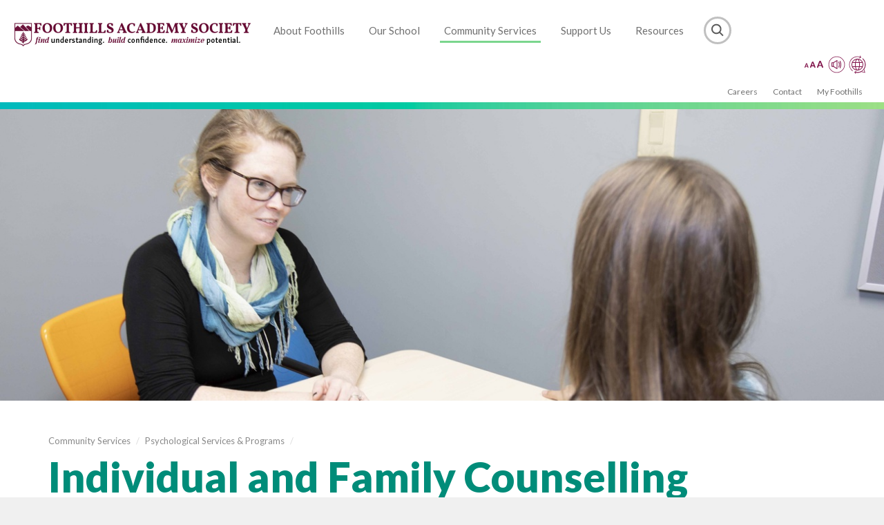

--- FILE ---
content_type: text/html; charset=utf-8
request_url: https://www.foothillsacademy.org/community/psychservices/counselling
body_size: 9454
content:
<!DOCTYPE html>
<html lang="en-US">
<head>
    <meta charset="utf-8">
    <!--[if lt IE 9]>
    <script src="/design/js/html5shiv.js"></script>
    <![endif]-->


    
    
        <title>Individual and Family Counselling - Foothills Academy</title>
        
            




            
    <meta property="og:url" content="https://www.foothillsacademy.org/community/psychservices/counselling" />


    <meta property="og:type" content="website" />



    <meta property="og:title" content="Individual and Family Counselling" />






        
    

    <link rel="icon" type="image/png" href="/design/images/favicon.ico">
    <link rel="stylesheet" href="https://use.fontawesome.com/releases/v5.5.0/css/all.css" integrity="sha384-B4dIYHKNBt8Bc12p+WXckhzcICo0wtJAoU8YZTY5qE0Id1GSseTk6S+L3BlXeVIU" crossorigin="anonymous">
    <link rel="stylesheet" href="/design/css/all.css?v=27" type="text/css">

    <meta name="viewport" content="width=device-width, initial-scale=1.0, shrink-to-fit=no"/>
    <meta http-equiv="X-UA-Compatible" content="IE=edge,chrome=1">

<!-- Google Tag Manager -->
<script>(function(w,d,s,l,i){w[l]=w[l]||[];w[l].push({'gtm.start':
new Date().getTime(),event:'gtm.js'});var f=d.getElementsByTagName(s)[0],
j=d.createElement(s),dl=l!='dataLayer'?'&l='+l:'';j.async=true;j.src=
'https://www.googletagmanager.com/gtm.js?id='+i+dl;f.parentNode.insertBefore(j,f);
})(window,document,'script','dataLayer','GTM-NJKMJW9');</script>
<!-- End Google Tag Manager -->



    <link rel="stylesheet" href="/design/css/photoswipe/photoswipe.css">
    <link rel="stylesheet" href="/design/css/photoswipe/default-skin.css">

</head>
<body class=" " id="general-page">

<!-- Google Tag Manager (noscript) -->
<noscript><iframe src="https://www.googletagmanager.com/ns.html?id=GTM-NJKMJW9"
height="0" width="0" style="display:none;visibility:hidden"></iframe></noscript>
<!-- End Google Tag Manager (noscript) -->

<div class="white-box first">
    <header>
        <a class="logo" href="/" title="Foothills Academy"><img src="/design/images/logo.png"></a>
        <nav class="menu">
            <button type="button" id="mobile-nav-close"><i class="fa fa-times"></i></button>
            <ul class="large">
                
                
                    <li class="item ">
                        <a href="/about-foothills">About Foothills</a>

                        
                            <div class="section">
                                <div class="message">
                                    <button type="button" class="mobile-nav-back"><i class="fa fa-chevron-left"></i> Back</button>
                                    <h3>About Foothills</h3>
                                    <p>Foothills Academy offers a full-time school program and offers programs and services for the external community through Estelle Siebens Community Services.</p>
                                </div>

                                <ul>
                                
                                    <li >
                                        <a href="/about-foothills/our-history">Our History</a>
                                    </li>
                                
                                    <li >
                                        <a href="/about-foothills/mission-philosophy">Our Values</a>
                                    </li>
                                
                                    <li >
                                        <a href="/about-foothills/about-learning-disabilities">About Learning Disabilities &amp; ADHD</a>
                                    </li>
                                
                                    <li >
                                        <a href="/about-foothills/reports-recognition">Reports &amp; Recognition</a>
                                    </li>
                                
                                    <li >
                                        <a href="/about-foothills/ed-message">Executive Directors&#x27; Message</a>
                                    </li>
                                
                                    <li >
                                        <a href="/about-foothills/board">Board of Governors</a>
                                    </li>
                                
                                </ul>

                                <div class="featured">
                                    <div class="description">
                                        
                                    </div>
                                    <div class="buttons">
                                        
                                            <a href="/my-foothills/news" class="button">
                                                <span>News &amp; Press</span>
                                                <i class="fas fa-chevron-right"></i>
                                            </a>
                                        
                                    </div>
                                </div>
                            </div>
                        

                        
                    </li>
                
                
                
                    <li class="item ">
                        <a href="/our-school">Our School</a>

                        
                            <div class="section">
                                <div class="message">
                                    <button type="button" class="mobile-nav-back"><i class="fa fa-chevron-left"></i> Back</button>
                                    <h3>Our School</h3>
                                    <p>Foothills Academy School is a Designated Special Education Private School for students in grades 3 to 12, all of whom have diagnosed Learning Disabilities (such as Dyslexia). We work to ensure that all of our students reach their true potential and become the outstanding and successful young people whom they deserve to be.</p>
                                </div>

                                <ul>
                                
                                    <li >
                                        <a href="/our-school/explore-our-school">Explore Foothills Academy School</a>
                                    </li>
                                
                                    <li >
                                        <a href="/our-school/admissions">School Admissions</a>
                                    </li>
                                
                                    <li >
                                        <a href="/our-school/admissions/criteria">School Admission Criteria</a>
                                    </li>
                                
                                    <li >
                                        <a href="/our-school/admissions/procedure">Admission Procedure</a>
                                    </li>
                                
                                    <li >
                                        <a href="https://foothillsacademy.schooladmin.ca/portal/new_inquiry">Inquire about Foothills</a>
                                    </li>
                                
                                    <li >
                                        <a href="/my-foothills">My Foothills</a>
                                    </li>
                                
                                </ul>

                                <div class="featured">
                                    <div class="description">
                                        
                                    </div>
                                    <div class="buttons">
                                        
                                            <a href="/our-school/school-philosophy" class="button">
                                                <span>About Foothills Academy School</span>
                                                <i class="fas fa-chevron-right"></i>
                                            </a>
                                        
                                            <a href="/our-school/admissions/visit" class="button">
                                                <span>Open House</span>
                                                <i class="fas fa-chevron-right"></i>
                                            </a>
                                        
                                            <a href="https://docs.google.com/forms/d/e/1FAIpQLSdg2fIuR7x-i0VcZjSShRkCD-nZ2IRF1IS2EY7CKglpJ1d9Gg/viewform" class="button">
                                                <span>Student Absence/ Late Form 2025-2026</span>
                                                <i class="fas fa-chevron-right"></i>
                                            </a>
                                        
                                    </div>
                                </div>
                            </div>
                        

                        
                    </li>
                
                
                
                    <li class="item active">
                        <a href="/community">Community Services</a>

                        
                            <div class="section">
                                <div class="message">
                                    <button type="button" class="mobile-nav-back"><i class="fa fa-chevron-left"></i> Back</button>
                                    <h3>Community Services</h3>
                                    <p>The Estelle Siebens Community Services centre assists individuals of all ages with Learning Disabilities and/or ADHD in the Calgary community and well beyond. We are open year-round and have a wide-range of in-person and online, financially accessible services and programs.</p>
                                </div>

                                <ul>
                                
                                    <li >
                                        <a href="/community/read-write">Read/Write &amp; Math Intervention</a>
                                    </li>
                                
                                    <li >
                                        <a href="/community/amicus">Amicus Camps &amp; Recreation</a>
                                    </li>
                                
                                    <li class="active">
                                        <a href="/community/psychservices">Psychological Services &amp; Programs</a>
                                    </li>
                                
                                    <li >
                                        <a href="/community/comm-education">Parent &amp; Community Education</a>
                                    </li>
                                
                                    <li >
                                        <a href="/community/professional-development">Professional Development</a>
                                    </li>
                                
                                </ul>

                                <div class="featured">
                                    <div class="description">
                                        
                                    </div>
                                    <div class="buttons">
                                        
                                            <a href="/community/amicus-group-intake-process" class="button">
                                                <span>Amicus Intake Criteria</span>
                                                <i class="fas fa-chevron-right"></i>
                                            </a>
                                        
                                            <a href="/community/articles" class="button">
                                                <span>Learning Disabilities and ADHD Articles</span>
                                                <i class="fas fa-chevron-right"></i>
                                            </a>
                                        
                                    </div>
                                </div>
                            </div>
                        

                        
                    </li>
                
                
                
                    <li class="item ">
                        <a href="/support-us">Support Us</a>

                        
                            <div class="section">
                                <div class="message">
                                    <button type="button" class="mobile-nav-back"><i class="fa fa-chevron-left"></i> Back</button>
                                    <h3>Support Us</h3>
                                    <p>Your support ensures that children with Learning Disabilities can access the specialized programs to help them reach their true potential.</p>
                                </div>

                                <ul>
                                
                                    <li >
                                        <a href="/support-us/donation-options/planned-giving">Personal &amp; Planned Giving</a>
                                    </li>
                                
                                    <li >
                                        <a href="/support-us/calgary-marathon">Calgary Marathon - Charity Challenge</a>
                                    </li>
                                
                                    <li >
                                        <a href="/support-us/calgary-marathon/after-party">Foothills Academy Block Party</a>
                                    </li>
                                
                                    <li >
                                        <a href="/support-us/hoffman-golf">Gordon Hoffman Charity Golf Tournament</a>
                                    </li>
                                
                                    <li >
                                        <a href="/support-us/skip-the-depot">Skip the Depot</a>
                                    </li>
                                
                                </ul>

                                <div class="featured">
                                    <div class="description">
                                        
                                    </div>
                                    <div class="buttons">
                                        
                                            <a href="https://interland3.donorperfect.net/weblink/WebLink.aspx?name=E920220QE&amp;id=10" class="button">
                                                <span>Donate Now</span>
                                                <i class="fas fa-chevron-right"></i>
                                            </a>
                                        
                                            <a href="/support-us/donation-options" class="button">
                                                <span>Your Impact</span>
                                                <i class="fas fa-chevron-right"></i>
                                            </a>
                                        
                                            <a href="/support-us" class="button">
                                                <span>Support Us</span>
                                                <i class="fas fa-chevron-right"></i>
                                            </a>
                                        
                                    </div>
                                </div>
                            </div>
                        

                        
                    </li>
                
                
                
                    <li class="item ">
                        <a href="/resources">Resources</a>

                        
                            <div class="section">
                                <div class="message">
                                    <button type="button" class="mobile-nav-back"><i class="fa fa-chevron-left"></i> Back</button>
                                    <h3>Resources</h3>
                                    <p>If your child attends Foothills Academy school, this section has all the information and resources you need. For all the latest information, be sure to check out the What&#x27;s Happening at Foothills blog posts.</p>
                                </div>

                                <ul>
                                
                                    <li >
                                        <a href="/community/articles">Learning Disabilities and ADHD Articles</a>
                                    </li>
                                
                                    <li >
                                        <a href="/community/comm-education/workshop">Parent &amp; Community Workshops</a>
                                    </li>
                                
                                    <li >
                                        <a href="/community/comm-education/online">Online Learning for Parents and Families</a>
                                    </li>
                                
                                    <li >
                                        <a href="/community/professional-development/courses">Online Courses</a>
                                    </li>
                                
                                    <li >
                                        <a href="/contact/alumni">Alumni</a>
                                    </li>
                                
                                </ul>

                                <div class="featured">
                                    <div class="description">
                                        
                                    </div>
                                    <div class="buttons">
                                        
                                            <a href="https://ldadhdnetwork.ca/" class="button">
                                                <span>LD/ADHD Network</span>
                                                <i class="fas fa-chevron-right"></i>
                                            </a>
                                        
                                            <a href="/contact" class="button">
                                                <span>Contact</span>
                                                <i class="fas fa-chevron-right"></i>
                                            </a>
                                        
                                    </div>
                                </div>
                            </div>
                        

                        
                    </li>
                
                

                <li class="search">
                    <a class="search" title="Search">
                        &nbsp; <span class="title">Search</span>
                    </a>

                    <div class="search-bar">
                        <form method="GET" action="/search">
                            <input id="search-box" type="text" name="q" placeholder="What are you looking for?">
                            <button type="submit">Go</button>
                        </form>
                    </div>
                </li>
            </ul>

            <ul class="small">
                
                    <li class="item ">
                        <a href="/contact/work">Careers</a>

                        
                    </li>
                
                    <li class="item ">
                        <a href="/contact">Contact</a>

                        
                    </li>
                
                    <li class="item ">
                        <a href="/my-foothills">My Foothills</a>

                        
                    </li>
                
                <li class="item">
                    <a class="recite-me" onclick="loadService();" title="Accessibility">
                        <span class="text">Accessibility</span> <img src="/design/images/recite-me.svg">
                    </a>
                </li>
            </ul>

            <div class="contact">
                <div class="name">Foothills Academy</div>
                <div class="address">745 37 St NW, Calgary AB T2N 4T1</div>
                <div class="phone">(403) 270-9400</div>
            </div>
        </nav>

        <button type="button" id="mobile-nav-open"></button>
    </header>

    <div id="content">

    <div class="hero">
        <img class="hero" src="https://www.foothillsacademy.org/content/image/180912-163527/1A9A0239-variants/image-94-general_page_hero/1A9A0239.jpg">
        <div class="spacer"></div>
    </div>


<div class="inner">
    <div class="headings ">
        
            <a class="back" href="/community/psychservices"><i class="fas fa-caret-left"></i>&nbsp; Psychological Services &amp; Programs</a>
        

        

        <div class="breadcrumbs">
            
                
    
    
    <a href="/community">Community Services</a>


    /
    
        <a href="/community/psychservices">Psychological Services &amp; Programs</a>
    


    /
    


            
        </div>

        <h1>Individual and Family Counselling</h1>
        

        
        

        
        

        
        
        
        

        
        
        
    </div>

    
    
    

    <div class="flex">
        <div class="main">
            
                
                <div class="related-links">
                    <h3>Related Topics</h3>
                    <ul>
                    
                        <li><a href="/community/psychservices/assessment">Psycho-educational Assessments</a></li>
                    
                        <li><a href="/community/financial-accessibility">Financial Accessibility</a></li>
                    
                    </ul>
                </div>
            

            

            
                <div class="introduction">
                    <h3>What is counselling?</h3>

<p>The purpose of counselling (or psychotherapy) is to help people change their thoughts, emotions, and behaviours in order to live more rewarding and resilient lives. &nbsp;Counselling provides a supportive environment to talk openly and confidentially about concerns and feelings. Our psychologists use a combination of narrative, cognitive-behavioural, solution-focused, and systemic theories to guide their practice.</p>
                </div>
            

            
                <div class="body">
                    <h3>Who are our counselling services meant to assist?</h3>

<p>Due to the high demand for our services, we need to restrict our counselling to children, adolescents, adults, and families affected by Learning Disabilities (such as Dyslexia)&nbsp;and associated disorders (e.g., ADHD). No formal medical referral is required to begin counselling.&nbsp;<strong>Please note: &nbsp;If you are looking for services during the school year (September-June) and the prospective client is a student at Foothills Academy, do not submit this form unless you have already checked with the classroom teacher to see if your&nbsp;child qualifies for counselling through the school program. If so, there is a different form to submit that is available from the teacher.&nbsp;The application form at the bottom of this page would still be relevant for Foothills Academy School families who want to do counselling that is more family-focused.</strong></p>

<h3>Who offers the counselling?</h3>

<p>We are pleased to have a team of Registered Provisional Psychologists led by Dr. Karen MacMillan working with us at Foothills Academy Community Services to provide counselling services to the Calgary community. &nbsp;</p>

<h3>What are some of the concerns that can be addressed through our counselling services?</h3>

<ul>
	<li>An individual&rsquo;s, or family&rsquo;s, struggles with the acceptance, understanding, and/or management of diagnoses such as LD and/or ADHD</li>
	<li>Emotional dysregulation including the experience of Anxiety and/or Depression</li>
	<li>Parent-child conflict</li>
	<li>Lack of social connections</li>
	<li>Time Management and organization skills</li>
</ul>

<p><strong>Please note:&nbsp;</strong>&nbsp;We do not conduct parenting capacity, custody, and/or access assessments.</p>

<h3>Intake Criteria</h3>

<p>Children (age 8+), adolescents, adults, and families affected by Learning Disabilities (such as Dyslexia) and associated disorders (e.g., ADHD) are our&nbsp;target population. When clients are young, therapy typically involves some combination of work with the young person one-to-one, as well as work with parents/guardians.&nbsp;The way in which counselling unfolds will be informed by the presenting concerns, the young person&#39;s willingness to engage in therapy, and the approaches taken to increase capacity between sessions. &nbsp;&nbsp;</p>

<p>No formal medical referral is required to begin counselling.</p>

<h3>What is the cost?</h3>

<p>We currently offer counselling at a rate of $165 per 50-minute session (as of January 1, 2026).</p>

<h3><a href="/community-services/financial-accessibility">Financial Accessibility</a></h3>

<ul>
	<li><strong>Health Insurance Plans</strong><br />
	Many private and employer benefit plans provide coverage for psychological services. It is recommended that parents/clients discuss their coverage with their insurer to determine whether our services will be covered. That is, it will be identified on the receipt who provided the service, including their position with us (e.g., Psychologist or Registered Provisional Psychologist). All Registered Provisional Psychologists are supervised by Dr. Karen MacMillan.</li>
	<li><strong>Medical Expense</strong><br />
	Any costs for such services provided by our Psychological Services &amp; Programs department&nbsp;that are not reimbursed through insurance may be claimed as a medical expense upon completing your income tax.</li>
	<li><strong>Fee Reduction</strong><br />
	If you require financial assistance beyond this, you can apply for&nbsp;<a href="/community-services/financial-accessibility">Fee Reduction</a>&nbsp;through Foothills Academy Society.&nbsp;</li>
</ul>

<h3>How do I access counselling services?</h3>

<p>If you are interested in counselling, please complete the online <a href="https://form.jotform.com/72063291705857">Counselling Intake Form</a>. You will typically be contacted within 3 business days to set up an initial appointment&nbsp;or be added to the waitlist.</p>

<h2><strong>If this is an emergency, do not fill out this form or leave a voicemail message. &nbsp;In such a situation, please go to the nearest emergency room or call the Distress Centre 24-hour line at 403-266-4357 to speak with someone.</strong></h2>
                </div>
            

            

            

            

            
        </div>

        <div class="sidebar"><div class="button"><a href="https://form.jotform.com/72063291705857" target="_blank">Counselling Intake Form</a></div><div class="extra"><h2><strong>If this is an&nbsp;emergency, please go to the nearest emergency room or call the Distress Centre 24-hour line at&nbsp;403-266-4357&nbsp;to speak with someone.</strong></h2><p>&nbsp;</p></div><div class="related-links"><h3>Related Topics</h3><ul><li><span class="parent">
                                    Psychological Services &amp; Programs / </span><a href="/community/psychservices/assessment" >Psycho-educational Assessments</a></li><li><span class="parent">
                                    Community Services / </span><a href="/community/financial-accessibility" >Financial Accessibility</a></li></ul></div></div>
    </div>
</div>



<div class="pswp" tabindex="-1" role="dialog" aria-hidden="true">
    <div class="pswp__bg"></div>
    <div class="pswp__scroll-wrap">
        <div class="pswp__container">
            <div class="pswp__item"></div>
            <div class="pswp__item"></div>
            <div class="pswp__item"></div>
        </div>

        <div class="pswp__ui pswp__ui--hidden">
            <div class="pswp__top-bar">
                <div class="pswp__counter"></div>
                <button class="pswp__button pswp__button--close" title="Close (Esc)"></button>
                <button class="pswp__button pswp__button--fs" title="Toggle fullscreen"></button>
                <button class="pswp__button pswp__button--zoom" title="Zoom in / out"></button>

                <div class="pswp__preloader">
                    <div class="pswp__preloader__icn">
                        <div class="pswp__preloader__cut">
                            <div class="pswp__preloader__donut"></div>
                        </div>
                    </div>
                </div>
            </div>

            <div class="pswp__share-modal pswp__share-modal--hidden pswp__single-tap">
                <div class="pswp__share-tooltip"></div>
            </div>

            <button class="pswp__button pswp__button--arrow--left" title="Previous (arrow left)"></button>
            <button class="pswp__button pswp__button--arrow--right" title="Next (arrow right)"></button>

            <div class="pswp__caption">
                <div class="pswp__caption__center"></div>
            </div>
        </div>
    </div>
</div>

</div>
</div>

<footer>
    <div class="top">
        <div class="contact">
            <div class="name">Foothills Academy</div>
            <div class="address">
                745 37 St NW, Calgary AB T2N 4T1
                <a class="map" href="https://goo.gl/maps/9CdcwQQTjf92" target="_blank"><i class="fas fa-map-marker-alt"></i>&nbsp;Map</a>
            </div>
            <div class="phone">(403) 270-9400</div>
        </div>

        <a class="sponsor" href="https://calgaryfoundation.org/" target="_blank">
            <img class="logo" src="/design/images/calgary-foundation-logo.svg">
            <p>This website is supported by a generous donation from an Anonymous Donor at the Calgary Foundation</p>
        </a>

        <a class="sign-up" href="https://lp.constantcontactpages.com/su/v0Se52c/CS" target="_blank" title="Sign up for our newsletter">
            <div class="title">Sign up for our newsletter</div>
            <div class="description">
                Be first to hear about upcoming programs and services offered by Foothills Academy
            </div>
        </a>
    </div>

    <div class="bottom">
        <div class="bugs">
            
            
                <a class="social facebook" href="https://www.facebook.com/Foothills-Academy-104974871796162" title="Like us on Facebook"></a>
            
            
            
                <a class="social linkedin" href="https://www.linkedin.com/company/foothills-academy-society?trk=biz-companies-cym" title="Connect with us on LinkedIn"></a>
            
            
                <a class="social instagram" href="https://www.instagram.com/foothillsacademyyyc/?hl=en" title="Follow us on Instagram">
                    <i class="fab fa-instagram"></i>
                </a>
            
        </div>
        <nav class="small">
            
                <a href="/privacy-policy">Privacy Policy</a>
            
                <a href="/legal">Legal</a>
            
                <a href="/accessibility">Accessibility</a>
            
                <a href="/about-foothills/land-acknowledgement">Land Acknowledgement</a>
            
        </nav>
        <div class="copyright">
            Copyright 2024 Foothills Academy Society
        </div>
        <div class="attribution">
            Website by <a href="https://www.structuredabstraction.com">Structured Abstraction</a>
        </div>
    </div>
</footer>



<script src="/design/js/release-build/dojo/dojo.js?v=1" type="text/javascript"></script>
<script type="text/javascript">
    var serviceUrl = "//api.reciteme.com/asset/js?key=";
    var serviceKey = "24ad692de884b9464053e5e49d6e18fd927e8959";
    var options = {}; // Options can be added as needed
    var autoLoad = false;
    var enableFragment = "#reciteEnable";

    var loaded=[],frag=!1;window.location.hash===enableFragment&&(frag=!0);function loadScript(c,b){var a=document.createElement("script");a.type="text/javascript";a.readyState?a.onreadystatechange=function(){if("loaded"==a.readyState||"complete"==a.readyState)a.onreadystatechange=null,void 0!=b&&b()}:void 0!=b&&(a.onload=function(){b()});a.src=c;document.getElementsByTagName("head")[0].appendChild(a)}function _rc(c){c+="=";for(var b=document.cookie.split(";"),a=0;a<b.length;a++){for(var d=b[a];" "==d.charAt(0);)d=d.substring(1,d.length);if(0==d.indexOf(c))return d.substring(c.length,d.length)}return null}function loadService(c){for(var b=serviceUrl+serviceKey,a=0;a<loaded.length;a++)if(loaded[a]==b)return;loaded.push(b);loadScript(serviceUrl+serviceKey,function(){"function"===typeof _reciteLoaded&&_reciteLoaded();"function"==typeof c&&c();Recite.load(options);Recite.Event.subscribe("Recite:load",function(){Recite.enable()})})}"true"==_rc("Recite.Persist")&&loadService();if(autoLoad&&"false"!=_rc("Recite.Persist")||frag)document.addEventListener?document.addEventListener("DOMContentLoaded",function(c){loadService()}):loadService();
</script>

<script type="text/javascript">
require([
    "dojo/dom",
    "dojo/dom-class",
    "dojo/on",
    "dojo/query",
    "dojo/window",

    "dojo/NodeList-traverse",
    "dojo/domReady!"
], function(dom, domClass, on, query, win) {
    on(dom.byId('mobile-nav-open'), 'click', function(evt) {
        evt.preventDefault();
        domClass.add(query('body')[0], 'mobile-menu-open');
    });
    on(dom.byId('mobile-nav-close'), 'click', function(evt) {
        evt.preventDefault();
        domClass.remove(query('body')[0], 'mobile-menu-open');
    });
    query('header a.search').on('click', function(evt) {
        evt.preventDefault();
        domClass.toggle(query('body header')[0], 'search-open');
    });

    query('.mobile-nav-back').on('click', function(evt) {
        evt.preventDefault();
        var parent = query(evt.currentTarget).closest('li.item')[0];
        domClass.remove(parent, 'open');
    });
    query('.menu ul.large li.item >a').on('click', function(evt) {
        var box = win.getBox();
        if (box.w < 1176) {
            evt.preventDefault();

            var parent = query(evt.currentTarget).closest('li.item')[0];
            domClass.add(parent, 'open');
        }
    });
});
</script>


<script type="text/javascript">
require([
    "dojo/dom-class",
    "dojo/dom-geometry",
    "dojo/query",

    "photoswipe/photoswipe",
    "photoswipe/photoswipe-ui-default",

    "dojo/NodeList-traverse",
    "dojo/domReady!"
], function(domClass, domGeometry, query) {

    var pswp = query('.pswp')[0];

    /* Initialize Photo Swipe Galleries */
    query('.gallery').forEach(function(gallery) {
        if (domGeometry.position(gallery).w > 670) {
            domClass.add(gallery, 'wide');
        }

        var items = [];
        query('.thumbs a', gallery).forEach(function(anchor, index) {
            var img = query('img', anchor)[0];

            items.push({
                src: anchor.href,
                w: parseInt(anchor.getAttribute('data-width')),
                h: parseInt(anchor.getAttribute('data-height')),
                title: anchor.getAttribute('data-title'),
                msrc: img.src
            });

            query(anchor).on('click', function(evt) {
                evt.preventDefault();

                var g = new PhotoSwipe(pswp, PhotoSwipeUI_Default, items, {index: index});
                g.init();
            });
        });
    });

    /* On mobile devices, add dropdown menus for "related links", "downloads", etc. */
    query('.main .related-links, .main .downloads').forEach(function(subnav) {
        query('h3', subnav).on('click', function(evt) {
            evt.preventDefault();
            domClass.toggle(subnav, 'open');
        });
    });

    /* Add a toggle for contact bios */
    query('.sidebar .contacts .more').forEach(function(more) {
        query('a.toggle', more).on('click', function(evt) {
            evt.preventDefault();
            domClass.toggle(more, 'open');
        });
    });
});
</script>



</body>
</html>


--- FILE ---
content_type: text/css
request_url: https://www.foothillsacademy.org/design/css/all.css?v=27
body_size: 209218
content:
@charset "UTF-8";
@import url("https://fonts.googleapis.com/css?family=Lato:300,400,400i,700,700i,900");
html {
  font-family: 'Lato', sans-serif;
  font-size: 14px;
  height: 100%;
  margin: 0;
  padding: 0; }

body {
  background: #f0f0f0;
  color: #2E2E2E;
  font-family: 'Lato', sans-serif;
  font-size: 14px;
  height: 100%;
  margin: 0;
  padding: 0; }
  body.overlay {
    height: 100vh;
    overflow: hidden; }
  body input, body textarea {
    color: #43605C;
    font-family: 'Lato', sans-serif;
    font-size: 14px; }
  body a {
    text-decoration: none;
    color: #00BABE; }
    body a img {
      border: 0; }
    body a:hover {
      text-decoration: underline; }
    body a:visited {
      color: #008C79; }
  body .white-box.first {
    background: white;
    box-shadow: 0 0px 8px rgba(0, 0, 0, 0.125);
    margin: 0 auto;
    max-width: 1450px;
    width: 100%; }
  body header {
    box-sizing: border-box;
    height: 100px;
    margin: 0 auto;
    padding: 16px 20px;
    position: relative;
    width: 100%;
    z-index: 10; }
    body header a.logo {
      display: inline-block;
      font-size: 0;
      overflow: auto; }
      body header a.logo img {
        width: 346px; }
    body header nav.menu {
      display: inline-block;
      width: calc(100% - 400px);
      float: right; }
      body header nav.menu ul.large,
      body header nav.menu ul.small {
        display: inline-block;
        font-size: 0;
        list-style-type: none;
        margin: 20px 0 0;
        padding: 0; }
        body header nav.menu ul.large li.item,
        body header nav.menu ul.small li.item {
          display: inline-block;
          font-size: 15px; }
          body header nav.menu ul.large li.item > a,
          body header nav.menu ul.small li.item > a {
            border-bottom: 3px solid transparent;
            color: #707070;
            display: inline-block;
            margin: 0 10px;
            padding: 10px 6px 6px; }
            body header nav.menu ul.large li.item > a:hover,
            body header nav.menu ul.small li.item > a:hover {
              color: black;
              text-decoration: none; }
          body header nav.menu ul.large li.item div.section,
          body header nav.menu ul.small li.item div.section {
            align-items: stretch;
            background: white;
            border-radius: 8px;
            box-shadow: 0 0 16px rgba(0, 0, 0, 0.33);
            display: none;
            gap: 40px;
            left: 50%;
            overflow: hidden;
            position: absolute;
            top: 80px;
            transform: translateX(-50%);
            width: 1235px;
            z-index: 10; }
            body header nav.menu ul.large li.item div.section ul,
            body header nav.menu ul.small li.item div.section ul {
              list-style-type: none;
              margin: 0;
              padding: 3rem 0;
              flex: 1; }
              body header nav.menu ul.large li.item div.section ul li,
              body header nav.menu ul.small li.item div.section ul li {
                margin: 9px 0; }
                body header nav.menu ul.large li.item div.section ul li a,
                body header nav.menu ul.small li.item div.section ul li a {
                  color: black;
                  display: inline-block;
                  font-weight: 700;
                  padding: 10px 0;
                  text-decoration: none;
                  transition: color ease 0.25s; }
                  body header nav.menu ul.large li.item div.section ul li a:hover,
                  body header nav.menu ul.small li.item div.section ul li a:hover {
                    color: #00BABE; }
            body header nav.menu ul.large li.item div.section .message,
            body header nav.menu ul.large li.item div.section .featured,
            body header nav.menu ul.small li.item div.section .message,
            body header nav.menu ul.small li.item div.section .featured {
              flex: 1; }
            body header nav.menu ul.large li.item div.section .message,
            body header nav.menu ul.small li.item div.section .message {
              padding: 3rem 4rem; }
              body header nav.menu ul.large li.item div.section .message .mobile-nav-back,
              body header nav.menu ul.small li.item div.section .message .mobile-nav-back {
                display: none; }
              body header nav.menu ul.large li.item div.section .message p,
              body header nav.menu ul.small li.item div.section .message p {
                font-size: 16px;
                font-weight: 400; }
              body header nav.menu ul.large li.item div.section .message h3,
              body header nav.menu ul.small li.item div.section .message h3 {
                font-weight: 300;
                color: #00BABE;
                font-size: 29px;
                margin: 0 0 8px; }
            body header nav.menu ul.large li.item div.section .featured,
            body header nav.menu ul.small li.item div.section .featured {
              background: #F5F3F2;
              padding: 3rem; }
              body header nav.menu ul.large li.item div.section .featured .description,
              body header nav.menu ul.small li.item div.section .featured .description {
                color: #384849;
                font-size: 14px;
                margin: 0 0 16px; }
              body header nav.menu ul.large li.item div.section .featured .buttons,
              body header nav.menu ul.small li.item div.section .featured .buttons {
                display: flex;
                flex-direction: column;
                gap: 16px; }
                body header nav.menu ul.large li.item div.section .featured .buttons .button,
                body header nav.menu ul.small li.item div.section .featured .buttons .button {
                  align-items: center;
                  background: white;
                  color: #89184c;
                  display: flex;
                  font-size: 20px;
                  padding: 16px;
                  text-decoration: none;
                  transition: all ease 0.25s; }
                  body header nav.menu ul.large li.item div.section .featured .buttons .button span,
                  body header nav.menu ul.small li.item div.section .featured .buttons .button span {
                    flex: 1; }
                  body header nav.menu ul.large li.item div.section .featured .buttons .button:hover,
                  body header nav.menu ul.small li.item div.section .featured .buttons .button:hover {
                    background: #89184c;
                    color: white; }
            body header nav.menu ul.large li.item div.section.open,
            body header nav.menu ul.small li.item div.section.open {
              display: flex; }
          body header nav.menu ul.large li.item:nth-child(1).active > a,
          body header nav.menu ul.small li.item:nth-child(1).active > a {
            border-color: #00BABE !important; }
          body header nav.menu ul.large li.item:nth-child(1) > a:hover,
          body header nav.menu ul.small li.item:nth-child(1) > a:hover {
            border-color: #00BABE !important; }
          body header nav.menu ul.large li.item:nth-child(2).active > a,
          body header nav.menu ul.small li.item:nth-child(2).active > a {
            border-color: #42C9A4 !important; }
          body header nav.menu ul.large li.item:nth-child(2) > a:hover,
          body header nav.menu ul.small li.item:nth-child(2) > a:hover {
            border-color: #42C9A4 !important; }
          body header nav.menu ul.large li.item:nth-child(3).active > a,
          body header nav.menu ul.small li.item:nth-child(3).active > a {
            border-color: #7AD68D !important; }
          body header nav.menu ul.large li.item:nth-child(3) > a:hover,
          body header nav.menu ul.small li.item:nth-child(3) > a:hover {
            border-color: #7AD68D !important; }
          body header nav.menu ul.large li.item:nth-child(4).active > a,
          body header nav.menu ul.small li.item:nth-child(4).active > a {
            border-color: #A7E07B !important; }
          body header nav.menu ul.large li.item:nth-child(4) > a:hover,
          body header nav.menu ul.small li.item:nth-child(4) > a:hover {
            border-color: #A7E07B !important; }
          body header nav.menu ul.large li.item:hover:nth-child(1) > a,
          body header nav.menu ul.small li.item:hover:nth-child(1) > a {
            border-color: #00BABE !important; }
          body header nav.menu ul.large li.item:hover:nth-child(2) > a,
          body header nav.menu ul.small li.item:hover:nth-child(2) > a {
            border-color: #42C9A4 !important; }
          body header nav.menu ul.large li.item:hover:nth-child(3) > a,
          body header nav.menu ul.small li.item:hover:nth-child(3) > a {
            border-color: #7AD68D !important; }
          body header nav.menu ul.large li.item:hover:nth-child(4) > a,
          body header nav.menu ul.small li.item:hover:nth-child(4) > a {
            border-color: #A7E07B !important; }
          body header nav.menu ul.large li.item:hover:nth-child(5) > a,
          body header nav.menu ul.small li.item:hover:nth-child(5) > a {
            border-color: #C9E07B !important; }
          body header nav.menu ul.large li.item:hover div.section,
          body header nav.menu ul.small li.item:hover div.section {
            display: flex; }
      body header nav.menu ul.large {
        margin-top: 8px; }
        body header nav.menu ul.large li.item {
          padding: 0 0 18px; }
        body header nav.menu ul.large li.search {
          display: inline-block; }
        body header nav.menu ul.large a.search {
          background: url("/design/images/magnifying-glass.svg") no-repeat center center;
          border: 3px solid #c0c0c0;
          border-radius: 30px;
          box-sizing: border-box;
          cursor: pointer;
          display: block;
          font-size: 18px;
          height: 40px;
          line-height: 33px;
          margin: 0 10px;
          padding: 0;
          text-align: center;
          width: 40px;
          text-decoration: none; }
          body header nav.menu ul.large a.search .title {
            display: none; }
          body header nav.menu ul.large a.search:hover {
            border-color: #A7E07B !important; }
        body header nav.menu ul.large .search-bar {
          background: #f0f0f0;
          bottom: 0;
          display: none;
          height: 148px;
          left: 0;
          padding: 40px;
          position: absolute;
          right: 0;
          box-sizing: border-box; }
          body header nav.menu ul.large .search-bar form {
            flex: 1;
            display: flex;
            align-items: center;
            position: relative; }
            body header nav.menu ul.large .search-bar form::before {
              content: "";
              display: block;
              left: 36px;
              position: absolute;
              top: 20px;
              width: 24px;
              height: 24px;
              background: url("/design/images/magnifying-glass.svg") no-repeat center center; }
            body header nav.menu ul.large .search-bar form input[type="text"] {
              background: white;
              border: 0;
              border-radius: 40px;
              display: inline-block;
              flex: 1;
              font-size: 25px;
              font-style: normal;
              font-weight: 400;
              margin: 0 12px 0 0;
              padding: 15px 80px; }
            body header nav.menu ul.large .search-bar form button {
              background: #00babc;
              border: 0;
              border-radius: 40px;
              color: white;
              cursor: pointer;
              font-size: 18px;
              font-weight: 600;
              padding: 20px 30px; }
      body header nav.menu ul.small {
        float: right;
        margin-top: 0;
        padding-top: 40px;
        position: relative; }
        body header nav.menu ul.small li.item {
          vertical-align: middle;
          font-size: 12px; }
          body header nav.menu ul.small li.item > a {
            border-bottom: 3px solid transparent;
            padding: 5px;
            display: inline-block;
            margin: 0 6px; }
          body header nav.menu ul.small li.item a.recite-me {
            border: 0;
            cursor: pointer;
            font-size: 0;
            padding: 0;
            margin: 0 10;
            position: absolute;
            top: 0;
            right: 0; }
            body header nav.menu ul.small li.item a.recite-me .text {
              color: black;
              display: inline-block;
              vertical-align: middle; }
            body header nav.menu ul.small li.item a.recite-me img {
              width: 89px;
              display: inline-block;
              vertical-align: middle; }
            body header nav.menu ul.small li.item a.recite-me:hover {
              border-color: #b8bebd !important; }
      body header nav.menu .contact {
        display: none; }
    body header.search-open {
      padding-bottom: 166px;
      height: 248px; }
      body header.search-open nav.menu ul.large a.search {
        position: relative; }
        body header.search-open nav.menu ul.large a.search::after {
          display: block;
          width: 0;
          height: 0;
          content: "";
          bottom: -40px;
          left: 50%;
          position: absolute;
          border: 20px solid #f0f0f0;
          border-top: 20px solid transparent;
          border-right: 20px solid transparent;
          border-left: 20px solid transparent;
          transform: translateX(-50%); }
      body header.search-open nav.menu ul.large .search-bar {
        display: block; }
    body header #mobile-nav-open {
      display: none; }
    body header #mobile-nav-close {
      display: none; }
  body #content {
    margin: 0 auto;
    overflow: auto;
    width: 100%; }
  body footer {
    background: #f0f0f0;
    box-sizing: border-box;
    margin: 50px auto 20px;
    max-width: 1450px;
    padding: 20px;
    width: 100%; }
    body footer div.top {
      text-align: center; }
      body footer div.top div.contact {
        background: url("/design/images/foothills-crest.svg") no-repeat top left;
        -webkit-background-size: contain;
        background-size: contain;
        display: inline-block;
        box-sizing: border-box;
        color: #898989;
        float: left;
        font-size: 12px;
        margin: 0 30px 0 0;
        padding: 2px 0 2px 62px;
        text-align: left;
        width: 324px;
        vertical-align: middle; }
        body footer div.top div.contact .name {
          margin: 0 0 5px 0;
          font-size: 15px;
          font-weight: 900;
          color: #2E2E2E; }
        body footer div.top div.contact .phone {
          font-weight: 900;
          margin: 7px 0 0; }
        body footer div.top div.contact .map {
          color: #00888b;
          padding-left: 10px;
          display: inline-block; }
          body footer div.top div.contact .map i {
            font-size: 16px; }
      body footer div.top a.sponsor {
        display: inline-block;
        overflow: auto;
        width: 400px;
        text-align: left;
        margin: 0;
        vertical-align: middle; }
        body footer div.top a.sponsor img.logo {
          width: 179px;
          float: left;
          margin-right: 15px; }
        body footer div.top a.sponsor p {
          color: #909090;
          font-size: 12px;
          font-style: italic;
          margin: 14px 0 0; }
        body footer div.top a.sponsor:hover {
          text-decoration: none; }
          body footer div.top a.sponsor:hover p {
            color: #00BABE; }
      body footer div.top a.sign-up {
        background: url("/design/images/home-inbox.png") no-repeat top right 265px;
        background-size: 318px 60px;
        display: inline-block;
        float: right;
        padding: 0 0 12px 110px;
        width: 250px;
        text-align: left;
        margin: 0;
        vertical-align: middle; }
        body footer div.top a.sign-up .title {
          font-weight: 900;
          text-transform: uppercase;
          font-size: 13px;
          margin: 0 0 5px;
          color: #00BABE; }
        body footer div.top a.sign-up .description {
          font-size: 12px;
          color: #909090;
          font-weight: 600; }
        body footer div.top a.sign-up:hover {
          text-decoration: none; }
          body footer div.top a.sign-up:hover .description {
            color: #00BABE; }
    body footer div.bottom {
      clear: both;
      color: #8a8a8a;
      font-size: 12px;
      padding: 40px 0;
      overflow: auto; }
      body footer div.bottom nav {
        float: left;
        margin: 12px 0 0; }
        body footer div.bottom nav a {
          display: inline-block;
          margin-right: 30px;
          color: #8a8a8a; }
          body footer div.bottom nav a:hover {
            color: #00BABE; }
      body footer div.bottom .attribution {
        float: left;
        margin: 12px 0 0; }
      body footer div.bottom .copyright {
        float: left;
        margin: 12px 30px 0 0; }
      body footer div.bottom .bugs {
        float: right;
        font-size: 0;
        margin: 0; }
        body footer div.bottom .bugs a.social {
          display: inline-block;
          width: 40px;
          height: 40px;
          border-radius: 40px;
          margin: 0 0 0 9px;
          background: #c0c0c0 url("/design/images/social-icons-x2.png") no-repeat center top;
          background-size: 40px 160px; }
          body footer div.bottom .bugs a.social.twitter {
            background-position: center top; }
          body footer div.bottom .bugs a.social.facebook {
            background-position: center -40px; }
          body footer div.bottom .bugs a.social.youtube {
            background-position: center -80px; }
          body footer div.bottom .bugs a.social.linkedin {
            background-position: center -120px; }
          body footer div.bottom .bugs a.social.instagram {
            background: #c0c0c0;
            color: white;
            font-size: 25px;
            vertical-align: top;
            text-align: center;
            line-height: 40px; }
          body footer div.bottom .bugs a.social:hover {
            background-color: #909090; }

@media only screen and (max-width: 1300px) {
  body header nav.menu {
    width: calc(100% - 360px); }
    body header nav.menu ul.large {
      font-size: 14px; }
      body header nav.menu ul.large li a {
        margin: 0 8px; }
    body header nav.menu ul.small li a {
      margin: 0 8px; }
  body footer div.top div.contact {
    margin: 10px 30px 30px 0; }
  body footer div.top a.sponsor {
    margin: 0;
    width: 230px;
    text-align: center; }
    body footer div.top a.sponsor img.logo {
      float: none;
      margin: 0; }
    body footer div.top a.sponsor p {
      margin: 0; }
  body footer div.top a.sign-up {
    margin: 10px 0 30px 0; } }
@media only screen and (max-width: 1175px) {
  body {
    min-width: 320px; }
    body > .white-box {
      overflow: hidden;
      position: relative;
      width: 100%; }
    body header {
      background: #f9f9f9;
      box-sizing: border-box;
      height: auto;
      padding: 14px 16px 8px;
      position: relative;
      width: 100%; }
      body header a.logo {
        max-width: 328px;
        width: calc(100% - 80px); }
        body header a.logo img {
          width: 100%; }
      body header nav.menu {
        background: #00babc;
        background: linear-gradient(to bottom, #00babc 0%, #21d296 100%);
        box-sizing: border-box;
        height: 100vh;
        left: 100%;
        padding: 50px 50px;
        position: absolute;
        top: 0;
        width: 100%;
        z-index: 5;
        overflow: auto;
        transition: all ease 0.25s; }
        body header nav.menu ul.large {
          font-size: 22px;
          display: block;
          margin-top: 0; }
          body header nav.menu ul.large li.item {
            display: block;
            padding: 0;
            margin: 0; }
            body header nav.menu ul.large li.item > a {
              border: 0;
              color: white;
              display: inline-block;
              font-size: 22px;
              font-weight: 600;
              margin: 0;
              padding: 6px 0; }
              body header nav.menu ul.large li.item > a:hover {
                color: white; }
            body header nav.menu ul.large li.item.active > a {
              color: #c8fb4d; }
            body header nav.menu ul.large li.item.active ul.section {
              border-top: 1px solid rgba(255, 255, 255, 0.25);
              display: block;
              font-size: 16px;
              margin: 10px 0 0;
              padding: 10px 0 0 25px; }
              body header nav.menu ul.large li.item.active ul.section a {
                font-weight: 900; }
            body header nav.menu ul.large li.item div.section {
              background: white;
              border-radius: 0;
              bottom: 0;
              box-shadow: none;
              box-sizing: border-box;
              display: none;
              flex-direction: column;
              gap: 10px;
              height: 100vh;
              left: 0;
              padding: 0;
              position: absolute;
              right: 0;
              top: 0;
              transform: none;
              width: 100vw;
              overflow-y: scroll; }
              body header nav.menu ul.large li.item div.section .message {
                padding: 40px 40px 0 40px;
                flex: 0; }
                body header nav.menu ul.large li.item div.section .message .mobile-nav-back {
                  background: transparent;
                  border: 0;
                  color: rgba(0, 0, 0, 0.75);
                  display: inline-block;
                  padding: 4px 0;
                  text-transform: uppercase;
                  cursor: pointer;
                  font-size: 13px; }
                body header nav.menu ul.large li.item div.section .message h3 {
                  color: #008C79;
                  font-size: 29px;
                  font-weight: 700; }
              body header nav.menu ul.large li.item div.section ul {
                padding: 0 40px 40px;
                flex: 0; }
                body header nav.menu ul.large li.item div.section ul li {
                  margin: 4px 0; }
                  body header nav.menu ul.large li.item div.section ul li a {
                    color: black;
                    margin: 0;
                    padding: 12px 0;
                    display: block;
                    background: url("/design/images/chevron-rounded-grey.svg") no-repeat center right 10px;
                    background-size: 10px; }
                    body header nav.menu ul.large li.item div.section ul li a:hover {
                      color: #008C79; }
                  body header nav.menu ul.large li.item div.section ul li.active a {
                    color: #008C79; }
              body header nav.menu ul.large li.item div.section .featured {
                flex: 1;
                padding: 24px;
                background: #F5F3F2; }
                body header nav.menu ul.large li.item div.section .featured .description {
                  display: none; }
                body header nav.menu ul.large li.item div.section .featured .buttons {
                  padding: 0; }
                  body header nav.menu ul.large li.item div.section .featured .buttons .button {
                    margin: 0;
                    font-size: 16px;
                    font-weight: 600;
                    padding: 12px 16px; }
                    body header nav.menu ul.large li.item div.section .featured .buttons .button:hover {
                      background: white;
                      color: #89184c; }
            body header nav.menu ul.large li.item:hover div.section {
              display: none; }
            body header nav.menu ul.large li.item.open div.section {
              display: flex; }
          body header nav.menu ul.large li.search {
            display: block; }
          body header nav.menu ul.large a.search {
            border: 0;
            width: calc(100% + 40px);
            height: auto;
            background: rgba(0, 0, 0, 0.125) url("/design/images/magnifying-glass-white.svg") no-repeat left 20px center;
            text-align: left;
            border-radius: 4px;
            padding: 10px 10px 10px 45px;
            margin: 20px -20px;
            color: white; }
            body header nav.menu ul.large a.search .title {
              display: inline-block; }
            body header nav.menu ul.large a.search::after {
              display: none !important; }
          body header nav.menu ul.large .search-bar {
            background: transparent;
            left: auto;
            margin: 20px -20px 0;
            padding: 0;
            position: relative;
            right: auto;
            width: calc(100% + 40px); }
            body header nav.menu ul.large .search-bar form {
              display: block; }
              body header nav.menu ul.large .search-bar form::before {
                top: 20px;
                left: 16px; }
              body header nav.menu ul.large .search-bar form input[type="text"] {
                border-radius: 6px;
                display: block;
                width: 100%;
                box-sizing: border-box;
                font-size: 20px;
                padding: 20px 20px 20px 50px; }
              body header nav.menu ul.large .search-bar form button {
                background: rgba(0, 0, 0, 0.33);
                border-radius: 6px;
                box-sizing: border-box;
                margin: 10px 0 0;
                text-transform: uppercase;
                width: 100%; }
        body header nav.menu ul.small {
          display: block;
          float: none;
          font-size: 18px;
          margin-top: 25px;
          padding: 0; }
          body header nav.menu ul.small li.item {
            display: block;
            padding: 0; }
            body header nav.menu ul.small li.item a {
              color: white;
              font-size: 16px;
              font-weight: 600;
              padding: 6px 0;
              margin: 0;
              border: 0;
              display: inline-block; }
              body header nav.menu ul.small li.item a:hover {
                color: white; }
            body header nav.menu ul.small li.item a.recite-me {
              position: relative;
              top: auto;
              right: auto;
              background: rgba(255, 255, 255, 0.8);
              border-radius: 8px;
              border: 0;
              font-size: 14px;
              font-weight: 600;
              margin: 32px 0 6px;
              padding: 10px 16px; }
              body header nav.menu ul.small li.item a.recite-me .text {
                margin-right: 20px; }
            body header nav.menu ul.small li.item.active > a {
              color: #c8fb4d; }
            body header nav.menu ul.small li.item.active ul.section {
              border-top: 1px solid rgba(255, 255, 255, 0.25);
              display: block;
              font-size: 16px;
              margin: 10px 0 0;
              padding: 10px 0 0 25px; }
              body header nav.menu ul.small li.item.active ul.section a {
                font-weight: 900; }
        body header nav.menu .contact {
          display: block;
          margin: 40px 0 20px 0; }
          body header nav.menu .contact .name {
            color: white;
            font-size: 16px;
            font-weight: 900; }
          body header nav.menu .contact .address {
            font-size: 13px;
            color: white;
            margin: 2px 0 4px;
            display: block; }
          body header nav.menu .contact .phone {
            font-size: 13px;
            color: white;
            font-weight: 900; }
            body header nav.menu .contact .phone a {
              color: white; }
      body header #mobile-nav-open {
        background: transparent url("/design/images/burger-icon.png") no-repeat center center;
        border: 0;
        color: black;
        cursor: pointer;
        display: block;
        font-size: 40px;
        height: 60px;
        outline: 0;
        padding: 0;
        position: absolute;
        right: 0;
        top: 50%;
        transform: translateY(-50%);
        width: 60px;
        z-index: 4; }
      body header #mobile-nav-close {
        background: transparent;
        border: 0;
        color: white;
        cursor: pointer;
        display: block;
        font-size: 30px;
        height: 60px;
        line-height: 60px;
        outline: 0;
        padding: 0;
        position: absolute;
        right: 0;
        text-align: center;
        top: 5px;
        width: 60px; }
      body header.search-open {
        padding-bottom: 8px;
        height: auto; }
        body header.search-open nav.menu ul.large a.search {
          display: none; }
    body.mobile-menu-open {
      height: 100vh;
      overflow: hidden;
      position: relative; }
      body.mobile-menu-open header nav.menu {
        left: 0; }
    body #content {
      width: 100%; } }
@media only screen and (max-width: 1000px) {
  body footer {
    width: 100%;
    margin-top: 20px; }
    body footer div.top {
      text-align: left; }
      body footer div.top div.contact {
        display: block;
        width: 100%; }
        body footer div.top div.contact a.map {
          display: none; }
      body footer div.top a.sponsor {
        text-align: left;
        margin: 0 0 30px;
        width: 100%;
        max-width: 320px; }
      body footer div.top a.sign-up {
        background: none;
        display: block;
        margin-left: 0;
        padding: 0 0 0 0px;
        max-width: 320px;
        width: 100%;
        float: none; }
    body footer div.bottom {
      padding: 0;
      font-size: 12px; }
      body footer div.bottom nav {
        float: none; }
      body footer div.bottom .attribution {
        margin: 8px 0;
        float: none; }
      body footer div.bottom .copyright {
        float: none; }
      body footer div.bottom .bugs {
        margin: 15px 0;
        float: none; }
        body footer div.bottom .bugs a.social {
          margin-right: 10px;
          margin-left: 0; } }
@media only print {
  body header nav.menu {
    display: none; }
  body footer {
    display: none; } }
/* Desktop */
body#home-page #video {
  background: rgba(0, 0, 0, 0.85);
  display: none;
  height: 100vh;
  left: 0;
  position: fixed;
  top: 0;
  width: 100vw;
  z-index: 20; }
  body#home-page #video .close {
    color: white;
    cursor: pointer;
    display: block;
    font-size: 60px;
    height: 60px;
    line-height: 60px;
    opacity: 0.6;
    position: absolute;
    right: 0;
    text-align: center;
    top: -90px;
    width: 60px; }
    body#home-page #video .close:hover {
      opacity: 1;
      text-decoration: none; }
  body#home-page #video .inner {
    left: 50%;
    margin: 0 auto;
    max-width: 1200px;
    position: absolute;
    top: 50%;
    transform: translate(-50%, -50%);
    width: 100%; }
    body#home-page #video .inner .spacer {
      margin: 56.25% 0 0; }
    body#home-page #video .inner iframe {
      height: 100%;
      left: 0;
      position: absolute;
      top: 0;
      z-index: 2; }
  body#home-page #video.open {
    display: block; }
body#home-page header nav.menu ul.large li a {
  border-color: #f0f0f0; }
body#home-page div.hero {
  font-size: 0;
  position: relative;
  overflow: hidden; }
  body#home-page div.hero div.frames {
    background: black;
    overflow: hidden;
    position: relative;
    width: 100%; }
    body#home-page div.hero div.frames .spacer {
      margin-top: 41.5%; }
    body#home-page div.hero div.frames img {
      display: block;
      left: 50%;
      opacity: 0;
      position: absolute;
      top: 0;
      transition: opacity ease 2.5s;
      width: 100%;
      transform: translateX(-50%); }
      body#home-page div.hero div.frames img.active {
        opacity: 1; }
    body#home-page div.hero div.frames.mobile {
      display: none; }
  body#home-page div.hero div.gradient {
    background: -moz-linear-gradient(top, rgba(0, 0, 0, 0.4) 25%, rgba(0, 0, 0, 0.65) 100%);
    background: -webkit-linear-gradient(top, rgba(0, 0, 0, 0.4) 25%, rgba(0, 0, 0, 0.65) 100%);
    background: linear-gradient(to bottom, rgba(0, 0, 0, 0.4) 25%, rgba(0, 0, 0, 0.65) 100%);
    height: 100%;
    left: 0;
    position: absolute;
    top: 0;
    width: 100%;
    z-index: 2; }
  body#home-page div.hero div.moto {
    color: white;
    font-size: 42px;
    left: 90px;
    position: absolute;
    top: 50%;
    transform: translateY(-80%);
    z-index: 2; }
    body#home-page div.hero div.moto .line-1,
    body#home-page div.hero div.moto .line-2,
    body#home-page div.hero div.moto .line-3 {
      display: block;
      text-shadow: 0 0 8px rgba(0, 0, 0, 0.33);
      line-height: 64px; }
    body#home-page div.hero div.moto .line-1 {
      opacity: .8; }
    body#home-page div.hero div.moto .line-2 {
      opacity: .9;
      font-weight: 600; }
    body#home-page div.hero div.moto .line-3 {
      font-weight: 900; }
  body#home-page div.hero div.video {
    font-size: 14px;
    position: absolute;
    right: 90px;
    top: 40%;
    z-index: 2; }
    body#home-page div.hero div.video a {
      color: white;
      font-weight: 600;
      padding: 25px 0 25px 62px;
      position: relative;
      display: block; }
      body#home-page div.hero div.video a i {
        background: #00BABE;
        border-radius: 60px;
        box-sizing: border-box;
        color: white;
        display: block;
        font-size: 20px;
        height: 50px;
        left: 0;
        line-height: 52px;
        padding-left: 18px;
        position: absolute;
        top: 50%;
        transform: translateY(-50%);
        width: 50px; }
  body#home-page div.hero div.links {
    bottom: 0;
    box-sizing: border-box;
    display: flex;
    left: 0;
    padding: 0 40px 60px;
    position: absolute;
    width: 100%;
    z-index: 2; }
    body#home-page div.hero div.links .blue,
    body#home-page div.hero div.links .red,
    body#home-page div.hero div.links .green {
      background: #00c29b;
      color: white;
      display: flex;
      align-items: center;
      flex: 1;
      font-size: 24px;
      font-weight: 600;
      margin: 0 10px;
      overflow: hidden;
      padding: 26px 100px;
      position: relative;
      transition: all ease 0.25s; }
      body#home-page div.hero div.links .blue:hover,
      body#home-page div.hero div.links .red:hover,
      body#home-page div.hero div.links .green:hover {
        text-decoration: none; }
      body#home-page div.hero div.links .blue::after,
      body#home-page div.hero div.links .red::after,
      body#home-page div.hero div.links .green::after {
        content: "";
        background: rgba(0, 0, 0, 0.1) url("/design/images/chevron-thin-white.svg") no-repeat center center;
        -webkit-background-size: 20px 36px;
        background-size: 20px 36px;
        display: block;
        height: 120px;
        position: absolute;
        right: 0;
        top: 50%;
        transform: translateY(-50%);
        width: 70px; }
    body#home-page div.hero div.links .green {
      background: #79bc64 url("/design/images/icon-school.svg") no-repeat center left 20px;
      margin-left: 30px; }
      body#home-page div.hero div.links .green:hover {
        background-color: #5ea548; }
    body#home-page div.hero div.links .blue {
      background: #00babc url("/design/images/icon-people.svg") no-repeat center left 20px; }
      body#home-page div.hero div.links .blue:hover {
        background-color: #008889; }
    body#home-page div.hero div.links .red {
      background: #89184c url("/design/images/icon-donate.svg") no-repeat center left 20px;
      margin-right: 30px; }
      body#home-page div.hero div.links .red:hover {
        background-color: #5e1034; }
body#home-page div.new-upcoming {
  margin: 50px 0;
  overflow: hidden;
  position: relative;
  width: 100%; }
  body#home-page div.new-upcoming .title {
    font-weight: 300;
    font-size: 24px;
    text-align: center;
    color: #707070; }
  body#home-page div.new-upcoming .left,
  body#home-page div.new-upcoming .right {
    background: white url("/design/images/chevron-rounded-grey.svg") no-repeat center center;
    background-size: 12px 20px;
    color: #a0a0a0;
    display: block;
    font-size: 26px;
    font-weight: 400;
    height: 200px;
    line-height: 190px;
    position: absolute;
    text-align: center;
    text-decoration: none;
    top: 65px;
    transform: scaleX(-1);
    width: 50px;
    z-index: 1; }
    body#home-page div.new-upcoming .left:hover,
    body#home-page div.new-upcoming .right:hover {
      background-color: #e9e9e9;
      color: black; }
    body#home-page div.new-upcoming .left.hidden,
    body#home-page div.new-upcoming .right.hidden {
      display: none; }
  body#home-page div.new-upcoming .right {
    left: auto;
    right: 0;
    transform: none; }
  body#home-page div.new-upcoming .slider {
    font-size: 0;
    left: 0;
    position: relative;
    transition: all ease 0.5s;
    width: 100000px; }
    body#home-page div.new-upcoming .slider .news-item {
      box-sizing: border-box;
      display: inline-block;
      font-size: 15px;
      padding: 40px 70px 0;
      vertical-align: top;
      width: 675px; }
      body#home-page div.new-upcoming .slider .news-item .img {
        float: left;
        margin-right: 20px;
        position: relative; }
        body#home-page div.new-upcoming .slider .news-item .img img {
          width: 180px;
          border-radius: 180px; }
        body#home-page div.new-upcoming .slider .news-item .img time {
          background: #909090;
          color: white;
          font-size: 12px;
          left: -10px;
          padding: 6px 8px;
          position: absolute;
          top: 40px;
          line-height: 1.3; }
          body#home-page div.new-upcoming .slider .news-item .img time strong {
            display: block;
            font-weight: 700; }
      body#home-page div.new-upcoming .slider .news-item .date {
        display: none; }
      body#home-page div.new-upcoming .slider .news-item .news-title {
        color: black;
        font-size: 18px;
        font-weight: 700;
        margin: 20px 0 0; }
      body#home-page div.new-upcoming .slider .news-item .news-description {
        color: #909090;
        margin: 10px 0 0; }
      body#home-page div.new-upcoming .slider .news-item .link {
        display: inline-block;
        margin-top: 10px;
        font-weight: 600; }
    body#home-page div.new-upcoming .slider.active-1 {
      left: -0px; }
    body#home-page div.new-upcoming .slider.active-2 {
      left: -675px; }
    body#home-page div.new-upcoming .slider.active-3 {
      left: -1350px; }
    body#home-page div.new-upcoming .slider.active-4 {
      left: -2025px; }
    body#home-page div.new-upcoming .slider.active-5 {
      left: -2700px; }
    body#home-page div.new-upcoming .slider.active-6 {
      left: -3375px; }
    body#home-page div.new-upcoming .slider.active-7 {
      left: -4050px; }
    body#home-page div.new-upcoming .slider.active-8 {
      left: -4725px; }
    body#home-page div.new-upcoming .slider.active-9 {
      left: -5400px; }
    body#home-page div.new-upcoming .slider.active-10 {
      left: -6075px; }
    body#home-page div.new-upcoming .slider.active-11 {
      left: -6750px; }
    body#home-page div.new-upcoming .slider.active-12 {
      left: -7425px; }
    body#home-page div.new-upcoming .slider.active-13 {
      left: -8100px; }
    body#home-page div.new-upcoming .slider.active-14 {
      left: -8775px; }
    body#home-page div.new-upcoming .slider.active-15 {
      left: -9450px; }
    body#home-page div.new-upcoming .slider.active-16 {
      left: -10125px; }
    body#home-page div.new-upcoming .slider.active-17 {
      left: -10800px; }
    body#home-page div.new-upcoming .slider.active-18 {
      left: -11475px; }
    body#home-page div.new-upcoming .slider.active-19 {
      left: -12150px; }
    body#home-page div.new-upcoming .slider.active-20 {
      left: -12825px; }
    body#home-page div.new-upcoming .slider.active-21 {
      left: -13500px; }
    body#home-page div.new-upcoming .slider.active-22 {
      left: -14175px; }
    body#home-page div.new-upcoming .slider.active-23 {
      left: -14850px; }
    body#home-page div.new-upcoming .slider.active-24 {
      left: -15525px; }
    body#home-page div.new-upcoming .slider.active-25 {
      left: -16200px; }
    body#home-page div.new-upcoming .slider.active-26 {
      left: -16875px; }
    body#home-page div.new-upcoming .slider.active-27 {
      left: -17550px; }
    body#home-page div.new-upcoming .slider.active-28 {
      left: -18225px; }
    body#home-page div.new-upcoming .slider.active-29 {
      left: -18900px; }
    body#home-page div.new-upcoming .slider.active-30 {
      left: -19575px; }
    body#home-page div.new-upcoming .slider.active-31 {
      left: -20250px; }
    body#home-page div.new-upcoming .slider.active-32 {
      left: -20925px; }
    body#home-page div.new-upcoming .slider.active-33 {
      left: -21600px; }
    body#home-page div.new-upcoming .slider.active-34 {
      left: -22275px; }
    body#home-page div.new-upcoming .slider.active-35 {
      left: -22950px; }
    body#home-page div.new-upcoming .slider.active-36 {
      left: -23625px; }
    body#home-page div.new-upcoming .slider.active-37 {
      left: -24300px; }
    body#home-page div.new-upcoming .slider.active-38 {
      left: -24975px; }
    body#home-page div.new-upcoming .slider.active-39 {
      left: -25650px; }
    body#home-page div.new-upcoming .slider.active-40 {
      left: -26325px; }
    body#home-page div.new-upcoming .slider.active-41 {
      left: -27000px; }
body#home-page div.block-links {
  padding: 40px 10px;
  background: #f9f9f9;
  box-sizing: border-box; }
  body#home-page div.block-links div.row {
    display: flex;
    width: 100%; }
    body#home-page div.block-links div.row a.link {
      background: white;
      border-top: 2px solid #008c79;
      box-shadow: 0 5px 5px rgba(0, 0, 0, 0.125);
      display: block;
      flex: 1;
      margin: 8px;
      padding: 8px 15px 15px;
      font-size: 0; }
      body#home-page div.block-links div.row a.link .title {
        color: #008c79;
        display: block;
        font-size: 22px;
        font-weight: 700; }
        body#home-page div.block-links div.row a.link .title.mobile {
          display: none; }
      body#home-page div.block-links div.row a.link .description {
        color: #43605C;
        display: block;
        font-size: 14px;
        margin-top: 2px;
        min-height: 34px; }
      body#home-page div.block-links div.row a.link img {
        display: block;
        width: 100%;
        margin: 6px 0 0; }
      body#home-page div.block-links div.row a.link.burgundy {
        border-color: #89184c; }
        body#home-page div.block-links div.row a.link.burgundy .title {
          color: #89184c; }
      body#home-page div.block-links div.row a.link:hover {
        text-decoration: none; }
body#home-page div.funding {
  background: #09b5b7;
  padding: 70px 64px;
  overflow: hidden;
  position: relative; }
  body#home-page div.funding img {
    display: block;
    filter: grayscale(100%);
    min-height: 100%;
    left: 50%;
    opacity: 0.25;
    position: absolute;
    top: 50%;
    transform: translate(-50%, -50%); }
  body#home-page div.funding div.text {
    position: relative;
    width: 60%;
    z-index: 2; }
    body#home-page div.funding div.text .title {
      color: white;
      font-size: 40px;
      font-weight: 900;
      line-height: 49px; }
    body#home-page div.funding div.text .sub-title {
      color: white;
      font-size: 20px;
      font-weight: 600;
      margin: 50px 0 80px;
      opacity: 0.8; }
  body#home-page div.funding div.statistics {
    display: flex;
    font-size: 0;
    width: 90%; }
    body#home-page div.funding div.statistics .metric {
      border-right: 1px solid rgba(255, 255, 255, 0.33);
      display: inline-block;
      font-size: 16px;
      padding: 0 40px 0 0;
      margin-left: 60px; }
      body#home-page div.funding div.statistics .metric .value {
        color: white;
        display: block;
        font-size: 70px;
        font-weight: 300;
        white-space: nowrap;
        line-height: 90px; }
      body#home-page div.funding div.statistics .metric .description {
        color: #d3ff62;
        font-size: 16px;
        font-weight: 600; }
      body#home-page div.funding div.statistics .metric:first-child {
        margin: 0; }
      body#home-page div.funding div.statistics .metric:last-child {
        border: 0;
        padding: 0; }
  body#home-page div.funding a.call-to-action {
    background: #89184c;
    bottom: 128px;
    color: white;
    display: block;
    font-size: 22px;
    font-weight: 700;
    padding: 20px 26px;
    position: absolute;
    right: 60px; }
    body#home-page div.funding a.call-to-action::after {
      content: " ›";
      font-size: 50px;
      font-weight: 300;
      line-height: 20px;
      opacity: 0.5;
      vertical-align: -6px; }
    body#home-page div.funding a.call-to-action:hover {
      background: #731440;
      text-decoration: none; }
body#home-page div.newsletter {
  padding: 160px 0 135px;
  text-align: center;
  background: url("/design/images/home-inbox.png") no-repeat center top 90px;
  -webkit-background-size: 318px 60px;
  background-size: 318px 60px; }
  body#home-page div.newsletter .title {
    font-weight: 600;
    font-size: 24px;
    color: black; }
  body#home-page div.newsletter .description {
    margin: 20px 0;
    font-size: 15.5px;
    color: #808080; }
body#home-page div.testimonial {
  border-top: 6px solid #89184c;
  height: 480px;
  overflow: hidden;
  position: relative; }
  body#home-page div.testimonial img {
    position: absolute;
    top: 50%;
    transform: translateY(-50%);
    width: 100%; }
  body#home-page div.testimonial .gradient {
    width: 100%;
    height: 100%;
    position: absolute;
    left: 0;
    top: 0;
    background: -moz-linear-gradient(left, rgba(0, 0, 0, 0.09) 35%, rgba(0, 0, 0, 0.75) 100%);
    background: -webkit-linear-gradient(left, rgba(0, 0, 0, 0.09) 35%, rgba(0, 0, 0, 0.75) 100%);
    background: linear-gradient(to right, rgba(0, 0, 0, 0.09) 35%, rgba(0, 0, 0, 0.75) 100%);
    filter: progid:DXImageTransform.Microsoft.gradient( startColorstr='#17000000', endColorstr='#bf000000',GradientType=1 ); }
  body#home-page div.testimonial blockquote {
    color: white;
    font-size: 22px;
    font-weight: 700;
    left: 60%;
    margin: 0 60px 0 0;
    position: absolute;
    text-shadow: 2px 2px 0 rgba(0, 0, 0, 0.25);
    top: 50%;
    transform: translateY(-50%); }
    body#home-page div.testimonial blockquote .quote {
      display: block; }
    body#home-page div.testimonial blockquote .author {
      margin: 10px 0 0;
      display: block;
      font-size: 14px;
      font-style: italic; }
body#home-page div.ctct-form-embed div.ctct-form-defaults h2.ctct-form-header {
  font-family: 'Lato', sans-serif;
  font-weight: 600;
  font-size: 26px; }
body#home-page div.ctct-form-embed div.ctct-form-defaults p.ctct-form-text {
  font-family: 'Lato', sans-serif;
  font-size: 16px;
  color: #909090;
  margin-bottom: 36px; }
body#home-page div.ctct-form-embed div.ctct-form-defaults div#gdpr_text {
  display: none; }
body#home-page div.ctct-form-embed div.ctct-form-defaults div#ctct_recaptcha_0 {
  display: none; }
body#home-page div.ctct-form-embed div.ctct-form-defaults p.ctct-form-footer {
  display: none; }
body#home-page div.ctct-form-embed form.ctct-form-custom div.ctct-form-field {
  width: 40%;
  max-width: 320px;
  margin: 0 auto 12px auto; }
body#home-page div.ctct-form-embed form.ctct-form-custom button.ctct-form-button {
  width: 40%;
  margin: 0 auto;
  max-width: 320px; }
body#home-page div.ctct-form-embed form.ctct-form-custom label.ctct-form-label {
  text-align: center;
  color: #43605C; }
  body#home-page div.ctct-form-embed form.ctct-form-custom label.ctct-form-label::before {
    display: none; }
body#home-page div.ctct-form-embed form.ctct-form-custom .ctct-form-field, body#home-page div.ctct-form-embed form.ctct-form-custom button {
  font-family: 'Lato', sans-serif; }

@media only screen and (max-width: 1450px) {
  body#home-page div.hero div.links .blue,
  body#home-page div.hero div.links .red,
  body#home-page div.hero div.links .green {
    font-size: 18px; } }
@media only screen and (max-width: 1300px) {
  body#home-page div.hero div.moto {
    left: 40px; }
  body#home-page div.hero div.gradient {
    height: 41.5vw; }
  body#home-page div.hero div.links {
    position: relative;
    padding: 0;
    display: block; }
    body#home-page div.hero div.links .blue,
    body#home-page div.hero div.links .red,
    body#home-page div.hero div.links .green {
      display: block;
      font-size: 18px;
      margin: 15px 15px 0;
      background-size: 36px 36px;
      background-position: center left 15px;
      padding: 22px 48px 22px 64px; }
      body#home-page div.hero div.links .blue:after,
      body#home-page div.hero div.links .red:after,
      body#home-page div.hero div.links .green:after {
        width: 48px;
        font-size: 65px; }
  body#home-page div.new-upcoming {
    margin: 0;
    padding: 30px 0 10px; }
    body#home-page div.new-upcoming .title {
      font-size: 20px;
      margin-bottom: 10px;
      padding: 0 65px 10px 35px; }
    body#home-page div.new-upcoming .right,
    body#home-page div.new-upcoming .left {
      border: 1px solid #c0c0c0;
      border-radius: 4px;
      height: 40px;
      line-height: 40px;
      right: 15px;
      top: 17px;
      width: 40px; }
    body#home-page div.new-upcoming .left {
      right: auto;
      left: 15px; }
    body#home-page div.new-upcoming .slider .news-item {
      width: 50vw;
      padding: 30px;
      box-sizing: border-box; }
      body#home-page div.new-upcoming .slider .news-item .img {
        width: 30%;
        margin-right: 20px; }
        body#home-page div.new-upcoming .slider .news-item .img time {
          display: none; }
        body#home-page div.new-upcoming .slider .news-item .img img {
          width: 100%; }
      body#home-page div.new-upcoming .slider .news-item .date {
        display: block;
        font-size: 12px; }
      body#home-page div.new-upcoming .slider .news-item .news-title {
        font-size: 16px;
        margin: 5px 0 0; }
      body#home-page div.new-upcoming .slider .news-item .news-description {
        margin: 5px 0 0; }
    body#home-page div.new-upcoming .slider.active-1 {
      left: -0vw; }
    body#home-page div.new-upcoming .slider.active-2 {
      left: -50vw; }
    body#home-page div.new-upcoming .slider.active-3 {
      left: -100vw; }
    body#home-page div.new-upcoming .slider.active-4 {
      left: -150vw; }
    body#home-page div.new-upcoming .slider.active-5 {
      left: -200vw; }
    body#home-page div.new-upcoming .slider.active-6 {
      left: -250vw; }
    body#home-page div.new-upcoming .slider.active-7 {
      left: -300vw; }
    body#home-page div.new-upcoming .slider.active-8 {
      left: -350vw; }
    body#home-page div.new-upcoming .slider.active-9 {
      left: -400vw; }
    body#home-page div.new-upcoming .slider.active-10 {
      left: -450vw; }
    body#home-page div.new-upcoming .slider.active-11 {
      left: -500vw; }
    body#home-page div.new-upcoming .slider.active-12 {
      left: -550vw; }
    body#home-page div.new-upcoming .slider.active-13 {
      left: -600vw; }
    body#home-page div.new-upcoming .slider.active-14 {
      left: -650vw; }
    body#home-page div.new-upcoming .slider.active-15 {
      left: -700vw; }
    body#home-page div.new-upcoming .slider.active-16 {
      left: -750vw; }
    body#home-page div.new-upcoming .slider.active-17 {
      left: -800vw; }
    body#home-page div.new-upcoming .slider.active-18 {
      left: -850vw; }
    body#home-page div.new-upcoming .slider.active-19 {
      left: -900vw; }
    body#home-page div.new-upcoming .slider.active-20 {
      left: -950vw; }
    body#home-page div.new-upcoming .slider.active-21 {
      left: -1000vw; }
    body#home-page div.new-upcoming .slider.active-22 {
      left: -1050vw; }
    body#home-page div.new-upcoming .slider.active-23 {
      left: -1100vw; }
    body#home-page div.new-upcoming .slider.active-24 {
      left: -1150vw; }
    body#home-page div.new-upcoming .slider.active-25 {
      left: -1200vw; }
    body#home-page div.new-upcoming .slider.active-26 {
      left: -1250vw; }
    body#home-page div.new-upcoming .slider.active-27 {
      left: -1300vw; }
    body#home-page div.new-upcoming .slider.active-28 {
      left: -1350vw; }
    body#home-page div.new-upcoming .slider.active-29 {
      left: -1400vw; }
    body#home-page div.new-upcoming .slider.active-30 {
      left: -1450vw; }
    body#home-page div.new-upcoming .slider.active-31 {
      left: -1500vw; }
    body#home-page div.new-upcoming .slider.active-32 {
      left: -1550vw; }
    body#home-page div.new-upcoming .slider.active-33 {
      left: -1600vw; }
    body#home-page div.new-upcoming .slider.active-34 {
      left: -1650vw; }
    body#home-page div.new-upcoming .slider.active-35 {
      left: -1700vw; }
    body#home-page div.new-upcoming .slider.active-36 {
      left: -1750vw; }
    body#home-page div.new-upcoming .slider.active-37 {
      left: -1800vw; }
    body#home-page div.new-upcoming .slider.active-38 {
      left: -1850vw; }
    body#home-page div.new-upcoming .slider.active-39 {
      left: -1900vw; }
    body#home-page div.new-upcoming .slider.active-40 {
      left: -1950vw; }
    body#home-page div.new-upcoming .slider.active-41 {
      left: -2000vw; } }
/* Tablet */
@media only screen and (max-width: 1000px) {
  body#home-page div.hero div.frames {
    width: 100%;
    height: 50vw; }
    body#home-page div.hero div.frames.desktop {
      display: none; }
    body#home-page div.hero div.frames.mobile {
      display: block;
      overflow: hidden; }
  body#home-page div.hero div.gradient {
    height: 50vw; }
  body#home-page div.hero div.moto {
    font-size: 42px;
    left: 30px;
    top: 40%; }
    body#home-page div.hero div.moto .line-1,
    body#home-page div.hero div.moto .line-2,
    body#home-page div.hero div.moto .line-3 {
      line-height: 64px; }
  body#home-page div.hero div.video {
    left: 20px;
    right: auto;
    width: calc(100% - 40px);
    top: calc(50vw - 90px); }
    body#home-page div.hero div.video a {
      padding: 12px 0 12px 65px; }
      body#home-page div.hero div.video a::before {
        width: 50px;
        height: 50px;
        line-height: 46px;
        padding-left: 18px; }
  body#home-page div.hero div.links {
    position: relative;
    padding: 0;
    display: block; }
    body#home-page div.hero div.links .blue,
    body#home-page div.hero div.links .red,
    body#home-page div.hero div.links .green {
      display: block;
      font-size: 18px;
      margin: 15px 15px 0;
      background-size: 36px 36px;
      background-position: center left 15px;
      padding: 22px 48px 22px 64px; }
      body#home-page div.hero div.links .blue:after,
      body#home-page div.hero div.links .red:after,
      body#home-page div.hero div.links .green:after {
        width: 48px;
        font-size: 65px; }
  body#home-page div.new-upcoming {
    margin: 0;
    padding: 30px 0 10px; }
    body#home-page div.new-upcoming .title {
      font-size: 20px;
      margin-bottom: 10px;
      padding: 0 65px 10px 35px; }
    body#home-page div.new-upcoming .right,
    body#home-page div.new-upcoming .left {
      border: 1px solid #c0c0c0;
      border-radius: 4px;
      height: 40px;
      line-height: 40px;
      right: 15px;
      top: 17px;
      width: 40px; }
    body#home-page div.new-upcoming .left {
      right: auto;
      left: 15px; }
    body#home-page div.new-upcoming .slider .news-item {
      width: 100vw;
      padding: 15px; }
      body#home-page div.new-upcoming .slider .news-item .img {
        width: 15%;
        margin-right: 20px; }
        body#home-page div.new-upcoming .slider .news-item .img time {
          display: none; }
        body#home-page div.new-upcoming .slider .news-item .img img {
          width: 100%; }
      body#home-page div.new-upcoming .slider .news-item .date {
        display: block;
        font-size: 12px; }
      body#home-page div.new-upcoming .slider .news-item .news-title {
        font-size: 16px;
        margin: 5px 0 0; }
      body#home-page div.new-upcoming .slider .news-item .news-description {
        margin: 5px 0 0; }
    body#home-page div.new-upcoming .slider.active-1 {
      left: -0vw; }
    body#home-page div.new-upcoming .slider.active-2 {
      left: -100vw; }
    body#home-page div.new-upcoming .slider.active-3 {
      left: -200vw; }
    body#home-page div.new-upcoming .slider.active-4 {
      left: -300vw; }
    body#home-page div.new-upcoming .slider.active-5 {
      left: -400vw; }
    body#home-page div.new-upcoming .slider.active-6 {
      left: -500vw; }
    body#home-page div.new-upcoming .slider.active-7 {
      left: -600vw; }
    body#home-page div.new-upcoming .slider.active-8 {
      left: -700vw; }
    body#home-page div.new-upcoming .slider.active-9 {
      left: -800vw; }
    body#home-page div.new-upcoming .slider.active-10 {
      left: -900vw; }
    body#home-page div.new-upcoming .slider.active-11 {
      left: -1000vw; }
    body#home-page div.new-upcoming .slider.active-12 {
      left: -1100vw; }
    body#home-page div.new-upcoming .slider.active-13 {
      left: -1200vw; }
    body#home-page div.new-upcoming .slider.active-14 {
      left: -1300vw; }
    body#home-page div.new-upcoming .slider.active-15 {
      left: -1400vw; }
    body#home-page div.new-upcoming .slider.active-16 {
      left: -1500vw; }
    body#home-page div.new-upcoming .slider.active-17 {
      left: -1600vw; }
    body#home-page div.new-upcoming .slider.active-18 {
      left: -1700vw; }
    body#home-page div.new-upcoming .slider.active-19 {
      left: -1800vw; }
    body#home-page div.new-upcoming .slider.active-20 {
      left: -1900vw; }
    body#home-page div.new-upcoming .slider.active-21 {
      left: -2000vw; }
    body#home-page div.new-upcoming .slider.active-22 {
      left: -2100vw; }
    body#home-page div.new-upcoming .slider.active-23 {
      left: -2200vw; }
    body#home-page div.new-upcoming .slider.active-24 {
      left: -2300vw; }
    body#home-page div.new-upcoming .slider.active-25 {
      left: -2400vw; }
    body#home-page div.new-upcoming .slider.active-26 {
      left: -2500vw; }
    body#home-page div.new-upcoming .slider.active-27 {
      left: -2600vw; }
    body#home-page div.new-upcoming .slider.active-28 {
      left: -2700vw; }
    body#home-page div.new-upcoming .slider.active-29 {
      left: -2800vw; }
    body#home-page div.new-upcoming .slider.active-30 {
      left: -2900vw; }
    body#home-page div.new-upcoming .slider.active-31 {
      left: -3000vw; }
    body#home-page div.new-upcoming .slider.active-32 {
      left: -3100vw; }
    body#home-page div.new-upcoming .slider.active-33 {
      left: -3200vw; }
    body#home-page div.new-upcoming .slider.active-34 {
      left: -3300vw; }
    body#home-page div.new-upcoming .slider.active-35 {
      left: -3400vw; }
    body#home-page div.new-upcoming .slider.active-36 {
      left: -3500vw; }
    body#home-page div.new-upcoming .slider.active-37 {
      left: -3600vw; }
    body#home-page div.new-upcoming .slider.active-38 {
      left: -3700vw; }
    body#home-page div.new-upcoming .slider.active-39 {
      left: -3800vw; }
    body#home-page div.new-upcoming .slider.active-40 {
      left: -3900vw; }
    body#home-page div.new-upcoming .slider.active-41 {
      left: -4000vw; }
  body#home-page div.funding div.text {
    width: 100%; }
  body#home-page div.funding a.call-to-action {
    bottom: auto;
    display: block;
    margin: 20px 0 0;
    position: relative;
    right: auto;
    text-align: center; } }
/* Phone */
@media only screen and (max-width: 760px) {
  body#home-page div.hero div.frames {
    height: 100vw; }
  body#home-page div.hero div.gradient {
    height: 100vw; }
  body#home-page div.hero div.moto {
    font-size: 28px;
    left: 30px;
    top: 40%; }
    body#home-page div.hero div.moto .line-1,
    body#home-page div.hero div.moto .line-2,
    body#home-page div.hero div.moto .line-3 {
      line-height: 46px; }
  body#home-page div.hero div.video {
    top: calc(100vw - 90px); }
  body#home-page div.new-upcoming .title {
    font-size: 16px; }
  body#home-page div.new-upcoming .slider .news-item .img {
    width: 30%; }
  body#home-page div.block-links {
    padding: 15px; }
    body#home-page div.block-links div.row {
      display: block; }
      body#home-page div.block-links div.row a.link {
        margin: 0 0 15px;
        padding: 0;
        border-top-width: 4px;
        overflow: auto; }
        body#home-page div.block-links div.row a.link .title {
          font-size: 17px;
          font-weight: 900;
          margin: 12px 0;
          text-align: center; }
          body#home-page div.block-links div.row a.link .title.desktop {
            display: none; }
          body#home-page div.block-links div.row a.link .title.mobile {
            display: block; }
        body#home-page div.block-links div.row a.link .description {
          display: none; }
        body#home-page div.block-links div.row a.link img {
          margin: 0; }
  body#home-page div.funding {
    padding: 40px 15px; }
    body#home-page div.funding img {
      height: 100%;
      width: auto; }
    body#home-page div.funding div.text {
      width: 100%;
      margin: 0 0 20px; }
      body#home-page div.funding div.text div.title {
        font-size: 24px;
        line-height: 26px; }
      body#home-page div.funding div.text div.sub-title {
        margin: 10px 0;
        font-size: 16px; }
      body#home-page div.funding div.text div.statistics {
        width: 100%;
        display: block; }
        body#home-page div.funding div.text div.statistics .metric {
          border: 0;
          float: none;
          margin: 20px 0;
          padding: 0;
          text-align: center;
          width: 100%; }
          body#home-page div.funding div.text div.statistics .metric .value {
            font-size: 60px;
            line-height: 60px; }
    body#home-page div.funding a.call-to-action {
      bottom: auto;
      display: block;
      margin: 20px 0 0;
      position: relative;
      right: auto;
      text-align: center; }
  body#home-page div.newsletter {
    padding: 100px 0 50px;
    background-size: 238px 45px;
    background-position: center top 50px; }
  body#home-page div.testimonial {
    display: none; }
  body#home-page div.ctct-form-embed form.ctct-form-custom div.ctct-form-field {
    width: 100%; }
  body#home-page div.ctct-form-embed form.ctct-form-custom button.ctct-form-button {
    width: 100%; } }
/* Desktop */
body#general-page {
  /* Tablets */
  /* Phones */ }
  body#general-page #content {
    /* Safari needs the expanded specification instead of everything on one line. */
    border-width: 0;
    border-top-width: 10px;
    border-style: solid;
    border-image: url("/design/images/page-border-top.jpg") 1 stretch; }
  body#general-page div.hero {
    position: relative;
    overflow: hidden; }
    body#general-page div.hero img.hero {
      width: 100%;
      position: absolute;
      left: 0;
      top: 50%;
      transform: translateY(-50%); }
    body#general-page div.hero div.spacer {
      margin-top: 33%; }
  body#general-page div.inner {
    box-sizing: border-box;
    margin: 0 auto;
    padding: 0 0 40px; }
    body#general-page div.inner .headings {
      overflow: auto;
      max-width: 1140px;
      margin: 0 auto; }
      body#general-page div.inner .headings.circle {
        padding-top: 50px; }
      body#general-page div.inner .headings a.back {
        display: none; }
      body#general-page div.inner .headings img.circle {
        float: left;
        margin-right: 40px;
        display: block;
        border-radius: 230px; }
      body#general-page div.inner .headings > h1 {
        color: #008C79;
        font-size: 60px;
        font-weight: 900;
        line-height: 57px;
        margin: 16px 0 10px; }
      body#general-page div.inner .headings > h2 {
        color: #43605C;
        font-size: 28px;
        font-style: italic;
        margin: 0;
        font-weight: 600; }
      body#general-page div.inner .headings div.breadcrumbs {
        color: #DBDBDB;
        font-size: 13px;
        font-weight: 400;
        margin: 50px 0 10px; }
        body#general-page div.inner .headings div.breadcrumbs a {
          color: #898989;
          display: inline-block;
          margin: 0 5px; }
          body#general-page div.inner .headings div.breadcrumbs a:first-child {
            margin-left: 0; }
      body#general-page div.inner .headings div.summary {
        display: none; }
      body#general-page div.inner .headings div.schedule-notice {
        display: none; }
      body#general-page div.inner .headings div.schedule {
        display: none; }
    body#general-page div.inner div.image-links {
      margin: 28px 15px 38px; }
      body#general-page div.inner div.image-links div.row {
        display: flex; }
      body#general-page div.inner div.image-links div.col {
        flex: 1; }
      body#general-page div.inner div.image-links a {
        background: #00BABE;
        display: block;
        font-size: 0;
        height: 268px;
        margin: 8px;
        overflow: hidden;
        position: relative;
        transition: all ease 0.25s;
        width: calc(100% - 16px); }
        body#general-page div.inner div.image-links a::after {
          content: "";
          left: 0;
          top: 0;
          width: 100%;
          height: 100%;
          position: absolute;
          z-index: 2;
          background: -moz-linear-gradient(top, rgba(0, 0, 0, 0) 50%, rgba(0, 0, 0, 0.25) 100%);
          background: -webkit-linear-gradient(top, rgba(0, 0, 0, 0) 50%, rgba(0, 0, 0, 0.25) 100%);
          background: linear-gradient(to bottom, rgba(0, 0, 0, 0) 50%, rgba(0, 0, 0, 0.25) 100%);
          filter: progid:DXImageTransform.Microsoft.gradient( startColorstr='#00000000', endColorstr='#40000000',GradientType=0 ); }
        body#general-page div.inner div.image-links a img {
          display: none;
          filter: grayscale(100%);
          height: 100%;
          left: 50%;
          opacity: 0.45;
          position: absolute;
          top: 50%;
          transform: translate(-50%, -50%);
          transition: all ease 0.25s;
          z-index: 1; }
        body#general-page div.inner div.image-links a .title {
          box-sizing: border-box;
          bottom: 20px;
          color: white;
          font-size: 20px;
          font-weight: 900;
          left: 20px;
          position: absolute;
          max-width: calc(100% - 40px);
          padding: 0 35px 0 0;
          z-index: 3; }
          body#general-page div.inner div.image-links a .title::after {
            background: url("/design/images/chevron-rounded-white.svg") no-repeat center center;
            content: "";
            width: 6px;
            height: 14px;
            display: inline-block;
            position: absolute;
            right: 20px;
            top: 50%;
            transform: translateY(-50%); }
        body#general-page div.inner div.image-links a.blue {
          background: #08C8CC; }
        body#general-page div.inner div.image-links a.green {
          background: #59CE9B; }
        body#general-page div.inner div.image-links a.red {
          background: #ca2370; }
        body#general-page div.inner div.image-links a.none {
          background: transparent; }
          body#general-page div.inner div.image-links a.none::after {
            display: none; }
          body#general-page div.inner div.image-links a.none img {
            opacity: 1;
            filter: none; }
          body#general-page div.inner div.image-links a.none .title {
            background: #89184c;
            left: 0;
            bottom: 0;
            max-width: 100%;
            width: 100%;
            padding: 12px; }
        body#general-page div.inner div.image-links a:hover {
          transform: scale(1.05, 1.05);
          box-shadow: 0 0 8px rgba(0, 0, 0, 0.5); }
          body#general-page div.inner div.image-links a:hover img {
            opacity: .7; }
      body#general-page div.inner div.image-links.count-1 a img.percent_50, body#general-page div.inner div.image-links.count-2 a img.percent_50 {
        display: block; }
      body#general-page div.inner div.image-links.count-3 a img.percent_33, body#general-page div.inner div.image-links.count-4 a img.percent_33 {
        display: block; }
      body#general-page div.inner div.image-links.count-5 a.anchor-1-1, body#general-page div.inner div.image-links.count-5 a.anchor-1-2, body#general-page div.inner div.image-links.count-5 a.anchor-2-1, body#general-page div.inner div.image-links.count-5 a.anchor-2-2, body#general-page div.inner div.image-links.count-6 a.anchor-1-1, body#general-page div.inner div.image-links.count-6 a.anchor-1-2, body#general-page div.inner div.image-links.count-6 a.anchor-2-1, body#general-page div.inner div.image-links.count-6 a.anchor-2-2 {
        height: 170px; }
        body#general-page div.inner div.image-links.count-5 a.anchor-1-1 img.percent_50, body#general-page div.inner div.image-links.count-5 a.anchor-1-2 img.percent_50, body#general-page div.inner div.image-links.count-5 a.anchor-2-1 img.percent_50, body#general-page div.inner div.image-links.count-5 a.anchor-2-2 img.percent_50, body#general-page div.inner div.image-links.count-6 a.anchor-1-1 img.percent_50, body#general-page div.inner div.image-links.count-6 a.anchor-1-2 img.percent_50, body#general-page div.inner div.image-links.count-6 a.anchor-2-1 img.percent_50, body#general-page div.inner div.image-links.count-6 a.anchor-2-2 img.percent_50 {
          display: block; }
      body#general-page div.inner div.image-links.count-5 a.anchor-3-1, body#general-page div.inner div.image-links.count-5 a.anchor-3-2, body#general-page div.inner div.image-links.count-6 a.anchor-3-1, body#general-page div.inner div.image-links.count-6 a.anchor-3-2 {
        height: 356px; }
        body#general-page div.inner div.image-links.count-5 a.anchor-3-1 img.percent_33, body#general-page div.inner div.image-links.count-5 a.anchor-3-2 img.percent_33, body#general-page div.inner div.image-links.count-6 a.anchor-3-1 img.percent_33, body#general-page div.inner div.image-links.count-6 a.anchor-3-2 img.percent_33 {
          display: block; }
      body#general-page div.inner div.image-links.count-7 a.anchor-1-1, body#general-page div.inner div.image-links.count-7 a.anchor-1-2, body#general-page div.inner div.image-links.count-7 a.anchor-2-1, body#general-page div.inner div.image-links.count-7 a.anchor-2-2, body#general-page div.inner div.image-links.count-7 a.anchor-3-1, body#general-page div.inner div.image-links.count-7 a.anchor-3-2 {
        height: 170px; }
        body#general-page div.inner div.image-links.count-7 a.anchor-1-1 img.percent_50, body#general-page div.inner div.image-links.count-7 a.anchor-1-2 img.percent_50, body#general-page div.inner div.image-links.count-7 a.anchor-2-1 img.percent_50, body#general-page div.inner div.image-links.count-7 a.anchor-2-2 img.percent_50, body#general-page div.inner div.image-links.count-7 a.anchor-3-1 img.percent_50, body#general-page div.inner div.image-links.count-7 a.anchor-3-2 img.percent_50 {
          display: block; }
      body#general-page div.inner div.image-links.count-7 a.anchor-4-1 {
        height: 356px; }
        body#general-page div.inner div.image-links.count-7 a.anchor-4-1 img.percent_33 {
          display: block; }
      body#general-page div.inner div.image-links.count-8 a {
        height: 170px; }
        body#general-page div.inner div.image-links.count-8 a img.percent_50 {
          display: block; }
      body#general-page div.inner div.image-links.count-9 a {
        height: 180px; }
        body#general-page div.inner div.image-links.count-9 a img.percent_50 {
          display: block; }
    body#general-page div.inner div.flex {
      display: flex;
      margin: 40px auto 0;
      clear: both;
      max-width: 1140px; }
      body#general-page div.inner div.flex div.main {
        flex: 1;
        font-size: 16px;
        overflow: hidden;
        /*CLASSES SECTION IN THE PAGE*/ }
        body#general-page div.inner div.flex div.main div.related-links {
          display: none; }
        body#general-page div.inner div.flex div.main div.more-links {
          display: none; }
        body#general-page div.inner div.flex div.main div.downloads {
          display: none; }
        body#general-page div.inner div.flex div.main div.body p,
        body#general-page div.inner div.flex div.main div.introduction p {
          margin-top: 0;
          margin-bottom: 24px;
          overflow: auto; }
        body#general-page div.inner div.flex div.main div.body table,
        body#general-page div.inner div.flex div.main div.introduction table {
          width: 100%;
          border: 0;
          border-collapse: collapse; }
          body#general-page div.inner div.flex div.main div.body table th, body#general-page div.inner div.flex div.main div.body table td,
          body#general-page div.inner div.flex div.main div.introduction table th,
          body#general-page div.inner div.flex div.main div.introduction table td {
            padding: 10px;
            border: 0; }
          body#general-page div.inner div.flex div.main div.body table th,
          body#general-page div.inner div.flex div.main div.introduction table th {
            border-bottom: 1px solid #c0c0c0;
            font-weight: 600;
            background: #efefef; }
          body#general-page div.inner div.flex div.main div.body table td,
          body#general-page div.inner div.flex div.main div.introduction table td {
            border-bottom: 1px solid #c0c0c0; }
        body#general-page div.inner div.flex div.main div.body h1, body#general-page div.inner div.flex div.main div.body h2, body#general-page div.inner div.flex div.main div.body h3, body#general-page div.inner div.flex div.main div.body h4, body#general-page div.inner div.flex div.main div.body h5,
        body#general-page div.inner div.flex div.main div.introduction h1,
        body#general-page div.inner div.flex div.main div.introduction h2,
        body#general-page div.inner div.flex div.main div.introduction h3,
        body#general-page div.inner div.flex div.main div.introduction h4,
        body#general-page div.inner div.flex div.main div.introduction h5 {
          margin: 28px 0 10px; }
          body#general-page div.inner div.flex div.main div.body h1:first-child, body#general-page div.inner div.flex div.main div.body h2:first-child, body#general-page div.inner div.flex div.main div.body h3:first-child, body#general-page div.inner div.flex div.main div.body h4:first-child, body#general-page div.inner div.flex div.main div.body h5:first-child,
          body#general-page div.inner div.flex div.main div.introduction h1:first-child,
          body#general-page div.inner div.flex div.main div.introduction h2:first-child,
          body#general-page div.inner div.flex div.main div.introduction h3:first-child,
          body#general-page div.inner div.flex div.main div.introduction h4:first-child,
          body#general-page div.inner div.flex div.main div.introduction h5:first-child {
            margin-top: 0; }
        body#general-page div.inner div.flex div.main div.body img,
        body#general-page div.inner div.flex div.main div.introduction img {
          margin: 20px 20px 20px 0; }
        body#general-page div.inner div.flex div.main div.body ul,
        body#general-page div.inner div.flex div.main div.introduction ul {
          margin: 10px 0 24px; }
          body#general-page div.inner div.flex div.main div.body ul ul,
          body#general-page div.inner div.flex div.main div.introduction ul ul {
            margin: 8px 0; }
        body#general-page div.inner div.flex div.main div.body iframe#iFrameResizer0,
        body#general-page div.inner div.flex div.main div.introduction iframe#iFrameResizer0 {
          border: 1px solid #c0c0c0 !important;
          box-sizing: border-box; }
        body#general-page div.inner div.flex div.main div.body {
          font-size: 16px;
          line-height: 1.6em; }
        body#general-page div.inner div.flex div.main div.introduction {
          font-size: 18px;
          line-height: 1.6em; }
        body#general-page div.inner div.flex div.main ul.people {
          list-style-type: none;
          margin: 26px 0 0;
          padding: 0; }
          body#general-page div.inner div.flex div.main ul.people li {
            overflow: auto;
            margin: 0 0 20px;
            border-top: 6px solid #F4F4F4;
            padding: 30px 0 0; }
            body#general-page div.inner div.flex div.main ul.people li img.headshot {
              float: left;
              margin: 0 20px 10px 0;
              width: 130px;
              border-radius: 100px; }
            body#general-page div.inner div.flex div.main ul.people li .name {
              color: #303030;
              display: inline-block;
              font-size: 20px;
              font-weight: 900; }
            body#general-page div.inner div.flex div.main ul.people li .role {
              color: #808080;
              display: inline-block;
              font-size: 20px;
              font-weight: 400; }
            body#general-page div.inner div.flex div.main ul.people li .bio {
              font-size: 14px;
              line-height: 1.4em; }
        body#general-page div.inner div.flex div.main div.classes {
          margin-top: 40px; }
          body#general-page div.inner div.flex div.main div.classes h2 {
            color: #303030;
            font-weight: 900; }
          body#general-page div.inner div.flex div.main div.classes ul {
            list-style-type: none;
            margin: 0 0 32px;
            padding: 0; }
            body#general-page div.inner div.flex div.main div.classes ul > li {
              overflow: auto;
              padding: 12px 0; }
            body#general-page div.inner div.flex div.main div.classes ul a {
              color: #43605C;
              text-decoration: none;
              overflow: auto;
              display: flex; }
              body#general-page div.inner div.flex div.main div.classes ul a:hover {
                color: #000 !important; }
                body#general-page div.inner div.flex div.main div.classes ul a:hover .title {
                  text-decoration: none;
                  color: #00BABE; }
            body#general-page div.inner div.flex div.main div.classes ul img {
              border-radius: 230px;
              display: inline-block;
              margin-right: 20px;
              height: 100%; }
            body#general-page div.inner div.flex div.main div.classes ul .details {
              width: calc(100% - 170px); }
              body#general-page div.inner div.flex div.main div.classes ul .details .title {
                margin-top: 20px;
                font-size: 19px;
                font-weight: 900;
                color: #303030; }
              body#general-page div.inner div.flex div.main div.classes ul .details .subtitle {
                margin-top: 5px;
                color: #606060;
                font-size: 13px;
                font-weight: 600;
                font-style: italic; }
              body#general-page div.inner div.flex div.main div.classes ul .details .schedule-notice {
                color: #008C79;
                font-size: 13px;
                font-weight: 600;
                padding: 5px 0 0; }
              body#general-page div.inner div.flex div.main div.classes ul .details ul.schedule {
                font-size: 13px;
                list-style-type: none;
                margin: 5px 0 0;
                padding: 0; }
                body#general-page div.inner div.flex div.main div.classes ul .details ul.schedule li {
                  padding: 5px 0 5px 25px;
                  background: url("/design/images/calendar-icon.svg") no-repeat center left;
                  background-size: 18px 18px; }
                  body#general-page div.inner div.flex div.main div.classes ul .details ul.schedule li span.time::before {
                    content: "";
                    border-right: 1px solid #D5D5D5;
                    margin-left: 8px;
                    margin-right: 8px; }
                body#general-page div.inner div.flex div.main div.classes ul .details ul.schedule .description {
                  color: #909090;
                  font-style: italic; }
                body#general-page div.inner div.flex div.main div.classes ul .details ul.schedule .marketing {
                  color: #00BABE;
                  font-weight: 600; }
        body#general-page div.inner div.flex div.main div.gallery {
          margin: 30px 0; }
          body#general-page div.inner div.flex div.main div.gallery .thumbs {
            column-count: 3;
            column-gap: 9px;
            font-size: 0; }
            body#general-page div.inner div.flex div.main div.gallery .thumbs a {
              display: block;
              margin-bottom: 9px;
              width: 100%; }
              body#general-page div.inner div.flex div.main div.gallery .thumbs a img {
                width: 100%; }
          body#general-page div.inner div.flex div.main div.gallery.wide .thumbs {
            column-count: 5; }
      body#general-page div.inner div.flex div.sidebar {
        box-sizing: border-box;
        padding-left: 60px;
        width: 42%;
        /*SIDEBAR SCHEDULE*/ }
        body#general-page div.inner div.flex div.sidebar:empty {
          display: none; }
        body#general-page div.inner div.flex div.sidebar div.summary {
          color: #89184c;
          font-size: 28px;
          font-weight: 900;
          line-height: 35px;
          margin-bottom: 70px; }
        body#general-page div.inner div.flex div.sidebar div.button {
          margin: 0 0 70px 0; }
          body#general-page div.inner div.flex div.sidebar div.button a {
            background: #00BABE;
            color: white;
            display: inline-block;
            font-size: 20px;
            font-weight: 500;
            padding: 20px 30px;
            text-align: center;
            line-height: 20px;
            vertical-align: middle; }
            body#general-page div.inner div.flex div.sidebar div.button a::after {
              margin-left: 10px;
              display: block;
              float: right;
              width: 10px;
              height: 20px;
              opacity: 0.75;
              content: "";
              background: url("/design/images/chevron-rounded-white.svg") no-repeat center center;
              -webkit-background-size: 10px 10px;
              background-size: 10px 10px; }
            body#general-page div.inner div.flex div.sidebar div.button a:hover {
              text-decoration: none;
              background: #89184c; }
        body#general-page div.inner div.flex div.sidebar div.button + div.button {
          margin-top: -40px; }
        body#general-page div.inner div.flex div.sidebar div.schedule-notice {
          margin: 0 0 35px 0;
          font-size: 15px;
          font-weight: 600;
          color: #008C79; }
        body#general-page div.inner div.flex div.sidebar div.schedule {
          padding-bottom: 35px; }
          body#general-page div.inner div.flex div.sidebar div.schedule h3 {
            color: #808080;
            font-size: 14px;
            font-weight: 900;
            margin: 0 0 16px;
            text-transform: uppercase; }
          body#general-page div.inner div.flex div.sidebar div.schedule ul {
            margin: 0;
            padding: 0;
            list-style-type: none; }
            body#general-page div.inner div.flex div.sidebar div.schedule ul li {
              padding: 8px 0 8px 45px;
              overflow: auto;
              background: url("/design/images/calendar-icon.svg") no-repeat center left;
              min-height: 28px; }
            body#general-page div.inner div.flex div.sidebar div.schedule ul .details {
              width: 70%;
              float: left;
              font-size: 13px; }
              body#general-page div.inner div.flex div.sidebar div.schedule ul .details.wide {
                width: 95%; }
              body#general-page div.inner div.flex div.sidebar div.schedule ul .details time {
                font-weight: 400;
                color: #808080; }
                body#general-page div.inner div.flex div.sidebar div.schedule ul .details time strong {
                  font-weight: 700;
                  color: #43605C; }
                body#general-page div.inner div.flex div.sidebar div.schedule ul .details time span.time::before {
                  content: "";
                  border-right: 1px solid #D5D5D5;
                  margin-left: 8px;
                  margin-right: 8px; }
              body#general-page div.inner div.flex div.sidebar div.schedule ul .details .description {
                font-style: italic;
                margin-right: 10px; }
              body#general-page div.inner div.flex div.sidebar div.schedule ul .details p {
                color: #909090;
                margin: 0; }
                body#general-page div.inner div.flex div.sidebar div.schedule ul .details p .marketing {
                  color: #00BABE;
                  font-weight: 600; }
            body#general-page div.inner div.flex div.sidebar div.schedule ul .register {
              background: #00BABE;
              border-radius: 3px;
              color: white;
              display: inline-block;
              float: right;
              padding: 8px 12px;
              font-size: 13px;
              font-weight: 600; }
              body#general-page div.inner div.flex div.sidebar div.schedule ul .register::after {
                color: white;
                opacity: 0.5;
                content: " ›";
                font-size: 30px;
                line-height: 14px;
                vertical-align: -4px; }
              body#general-page div.inner div.flex div.sidebar div.schedule ul .register:hover {
                background: #89184c;
                text-decoration: none; }
        body#general-page div.inner div.flex div.sidebar div.contacts {
          margin-bottom: 70px; }
          body#general-page div.inner div.flex div.sidebar div.contacts div.contact {
            font-size: 13px;
            margin-bottom: 20px; }
            body#general-page div.inner div.flex div.sidebar div.contacts div.contact .vcard {
              background: #f0f0f0;
              border-top: 1px solid #c0c0c0;
              overflow: auto;
              padding: 20px; }
              body#general-page div.inner div.flex div.sidebar div.contacts div.contact .vcard img.headshot {
                border-radius: 100px;
                float: left;
                margin: 0 15px 10px 0; }
              body#general-page div.inner div.flex div.sidebar div.contacts div.contact .vcard .name {
                font-size: 17px;
                font-weight: 700;
                color: #494949;
                margin: 3px 0; }
              body#general-page div.inner div.flex div.sidebar div.contacts div.contact .vcard .email {
                margin: 4px 0; }
            body#general-page div.inner div.flex div.sidebar div.contacts div.contact .more {
              background: #f0f0f0; }
              body#general-page div.inner div.flex div.sidebar div.contacts div.contact .more a.toggle {
                border-top: 3px solid #fff;
                background: #f0f0f0;
                color: #303030;
                cursor: pointer;
                display: block;
                font-weight: 400;
                padding: 10px;
                font-size: 10px; }
                body#general-page div.inner div.flex div.sidebar div.contacts div.contact .more a.toggle::after {
                  content: "";
                  float: right;
                  transform: rotate(90deg);
                  width: 10px;
                  height: 10px;
                  background: url("/design/images/chevron-rounded-grey.svg") no-repeat center center; }
                body#general-page div.inner div.flex div.sidebar div.contacts div.contact .more a.toggle:hover {
                  color: #000;
                  text-decoration: none; }
              body#general-page div.inner div.flex div.sidebar div.contacts div.contact .more .bio {
                display: none;
                padding: 0px 10px 10px 10px;
                line-height: 1.5em; }
              body#general-page div.inner div.flex div.sidebar div.contacts div.contact .more.open .bio {
                display: block; }
        body#general-page div.inner div.flex div.sidebar div.extra {
          border-top: 1px solid #DBDBDB;
          margin: 0;
          padding: 35px 0 35px;
          overflow: auto;
          font-size: 13px; }
          body#general-page div.inner div.flex div.sidebar div.extra p {
            margin: 4px 0; }
          body#general-page div.inner div.flex div.sidebar div.extra:first-child {
            border: 0;
            padding-top: 0; }
          body#general-page div.inner div.flex div.sidebar div.extra iframe {
            box-sizing: border-box;
            border: 1px solid #c0c0c0 !important; }
        body#general-page div.inner div.flex div.sidebar div.related-links {
          margin-bottom: 70px;
          border-top: 1px solid #DBDBDB;
          margin: 0;
          padding: 35px 0 35px; }
          body#general-page div.inner div.flex div.sidebar div.related-links h3 {
            color: #808080;
            font-size: 14px;
            font-weight: 900;
            margin: 0 0 16px;
            text-transform: uppercase; }
          body#general-page div.inner div.flex div.sidebar div.related-links ul {
            list-style-type: none;
            margin: 0;
            padding: 0; }
            body#general-page div.inner div.flex div.sidebar div.related-links ul li {
              padding: 5px 0px; }
          body#general-page div.inner div.flex div.sidebar div.related-links span.parent {
            font-size: 11px;
            font-weight: 400;
            /*color: $light-grey;*/
            color: #898989;
            display: block; }
          body#general-page div.inner div.flex div.sidebar div.related-links a {
            display: inline-block;
            margin-left: 10px;
            font-size: 14px;
            font-weight: 600;
            color: #008C79; }
            body#general-page div.inner div.flex div.sidebar div.related-links a::after {
              display: inline-block;
              color: #c0c0c0;
              content: "";
              font-size: 30px;
              width: 6px;
              height: 10px;
              background: url("/design/images/chevron-rounded-grey.svg") no-repeat center center;
              margin-left: 8px; }
            body#general-page div.inner div.flex div.sidebar div.related-links a:hover {
              color: #00BABE; }
              body#general-page div.inner div.flex div.sidebar div.related-links a:hover::after {
                color: #00BABE; }
        body#general-page div.inner div.flex div.sidebar div.more-links {
          margin-bottom: 70px; }
          body#general-page div.inner div.flex div.sidebar div.more-links h3 {
            color: #808080;
            font-size: 14px;
            font-weight: 900;
            margin: 0 0 16px;
            text-transform: uppercase; }
          body#general-page div.inner div.flex div.sidebar div.more-links ul {
            list-style-type: none;
            margin: 0;
            padding: 0; }
            body#general-page div.inner div.flex div.sidebar div.more-links ul li {
              margin: 8px 0; }
          body#general-page div.inner div.flex div.sidebar div.more-links a {
            font-size: 14px;
            font-weight: 600;
            color: #008C79;
            display: inline-block;
            padding-left: 30px;
            background: url("/design/images/globe.svg") no-repeat center left;
            text-decoration: none; }
            body#general-page div.inner div.flex div.sidebar div.more-links a span.title {
              color: #303030; }
            body#general-page div.inner div.flex div.sidebar div.more-links a span.url {
              font-weight: 600;
              font-size: 12px; }
            body#general-page div.inner div.flex div.sidebar div.more-links a:hover span.title,
            body#general-page div.inner div.flex div.sidebar div.more-links a:hover span.url {
              text-decoration: underline; }
        body#general-page div.inner div.flex div.sidebar div.small-testimonials {
          border-top: 1px solid #d0d0d0;
          margin: 0 0 20px 0;
          padding: 40px 0 0; }
          body#general-page div.inner div.flex div.sidebar div.small-testimonials div.testimonial {
            background: url("/design/images/quotes.jpg") no-repeat left top;
            padding: 0 0 20px 40px; }
            body#general-page div.inner div.flex div.sidebar div.small-testimonials div.testimonial .quote {
              color: #00BABE;
              display: block;
              font-size: 17px;
              font-style: italic;
              font-weight: 900;
              line-height: 1.3em; }
            body#general-page div.inner div.flex div.sidebar div.small-testimonials div.testimonial .author {
              display: block;
              font-size: 16px;
              font-weight: 700;
              margin-top: 10px; }
        body#general-page div.inner div.flex div.sidebar div.metrics {
          margin: 0 0 70px 0;
          border-bottom: 1px solid #d0d0d0; }
          body#general-page div.inner div.flex div.sidebar div.metrics div.metric {
            border-top: 1px solid #d0d0d0;
            padding: 15px 0 40px; }
            body#general-page div.inner div.flex div.sidebar div.metrics div.metric .statistic {
              color: #00BABE;
              font-size: 90px;
              font-weight: 300; }
            body#general-page div.inner div.flex div.sidebar div.metrics div.metric .description {
              color: #898989;
              font-size: 15px;
              padding-right: 30px; }
        body#general-page div.inner div.flex div.sidebar div.downloads {
          font-size: 0; }
          body#general-page div.inner div.flex div.sidebar div.downloads a {
            background: #00babc;
            background: linear-gradient(to bottom, #00babc 0%, #71d790 100%);
            box-sizing: border-box;
            display: inline-block;
            height: 190px;
            margin: 0 15px 15px 0;
            padding: 20px;
            vertical-align: top;
            width: 190px;
            position: relative; }
            body#general-page div.inner div.flex div.sidebar div.downloads a .title {
              color: white;
              display: block;
              font-size: 18px;
              font-weight: 900;
              height: 100px;
              line-height: 24px;
              overflow: hidden;
              width: 100%; }
            body#general-page div.inner div.flex div.sidebar div.downloads a .ext {
              bottom: 15px;
              color: white;
              display: block;
              font-size: 13px;
              font-weight: 700;
              opacity: 0.75;
              position: absolute;
              right: 15px;
              text-transform: uppercase; }
            body#general-page div.inner div.flex div.sidebar div.downloads a .icon {
              background: url("/design/images/arrow-download-white.svg") no-repeat center center;
              bottom: 15px;
              display: block;
              height: 38px;
              left: 15px;
              position: absolute;
              width: 35px; }
            body#general-page div.inner div.flex div.sidebar div.downloads a:hover {
              background: #89184c;
              background: linear-gradient(to bottom, #71d790 0%, #00babc 100%);
              text-decoration: none; }
  body#general-page div.large-testimonials .testimonial {
    background: url("/design/images/quotes.jpg") no-repeat left 125px top 55px;
    border-top: 6px solid #f0f0f0;
    padding: 50px 170px 60px; }
    body#general-page div.large-testimonials .testimonial .quote {
      color: #00BABE;
      display: block;
      font-size: 28px;
      font-style: italic;
      font-weight: 400;
      line-height: 1.3em; }
    body#general-page div.large-testimonials .testimonial .author {
      display: block;
      font-size: 16px;
      font-weight: 700;
      margin-top: 10px; }
  @media only screen and (max-width: 1300px) {
    body#general-page div.inner {
      padding: 0 20px 40px 20px; }
      body#general-page div.inner div.image-links {
        margin: 28px 0 38px; }
      body#general-page div.inner div.flex div.sidebar {
        width: 40%; } }
  @media only screen and (max-width: 1100px) {
    body#general-page #content {
      border-top-width: 5px;
      font-size: 0; }
    body#general-page div.hero {
      height: auto; }
      body#general-page div.hero div.spacer {
        display: none; }
      body#general-page div.hero img.hero {
        position: relative;
        transform: none; }
    body#general-page div.inner {
      padding: 0; }
      body#general-page div.inner .headings {
        background: #f6f6f6;
        padding: 20px 15px;
        border-bottom: 1px solid #e0e0e0; }
        body#general-page div.inner .headings.circle {
          padding-top: 20px; }
          body#general-page div.inner .headings.circle h1 {
            margin-top: 8px; }
        body#general-page div.inner .headings a.back {
          display: inline-block;
          font-size: 13px;
          margin: 0 0 0;
          padding: 3px 0;
          color: #43605C; }
        body#general-page div.inner .headings img.circle {
          margin-right: 15px;
          margin-bottom: 25px;
          width: 25%;
          min-width: 100px; }
        body#general-page div.inner .headings h1 {
          margin-top: 3px;
          font-size: 30px;
          line-height: 1.1em;
          color: #4D4D4D; }
        body#general-page div.inner .headings h2 {
          margin-top: 3px;
          font-size: 13px; }
        body#general-page div.inner .headings div.breadcrumbs {
          display: none; }
        body#general-page div.inner .headings div.summary {
          clear: both;
          color: #89184c;
          display: block;
          font-size: 16px;
          font-style: italic;
          font-weight: 600;
          line-height: 1.4em;
          padding-top: 0px; }
        body#general-page div.inner .headings div.schedule-notice {
          color: #008C79;
          display: block;
          font-size: 15px;
          font-weight: 600;
          margin-top: 30px;
          clear: both; }
        body#general-page div.inner .headings div.schedule {
          display: block;
          font-size: 13px;
          margin-top: 30px;
          clear: both; }
          body#general-page div.inner .headings div.schedule h3 {
            color: #a0a0a0;
            font-size: 12px;
            font-weight: 900;
            margin: 0 0 5px;
            text-transform: uppercase; }
          body#general-page div.inner .headings div.schedule ul {
            margin: 0;
            padding: 0;
            list-style-type: none; }
            body#general-page div.inner .headings div.schedule ul li {
              padding: 8px 0 8px 45px;
              overflow: auto;
              background: url("/design/images/calendar-icon.svg") no-repeat center left;
              min-height: 28px; }
            body#general-page div.inner .headings div.schedule ul .details {
              width: calc(100% - 40px);
              float: left; }
              body#general-page div.inner .headings div.schedule ul .details time {
                font-weight: 900;
                font-size: 14px; }
              body#general-page div.inner .headings div.schedule ul .details p {
                margin: 0;
                font-size: 12px; }
                body#general-page div.inner .headings div.schedule ul .details p .marketing {
                  color: #00BABE;
                  font-weight: 600; }
            body#general-page div.inner .headings div.schedule ul .register {
              background: #00BABE;
              border-radius: 3px;
              color: white;
              display: inline-block;
              float: right;
              padding: 8px 12px;
              font-size: 0;
              font-weight: 600;
              height: 18px; }
              body#general-page div.inner .headings div.schedule ul .register::after {
                color: white;
                opacity: 0.5;
                content: "›";
                font-size: 30px;
                line-height: 12px;
                vertical-align: -4px; }
              body#general-page div.inner .headings div.schedule ul .register:hover {
                background: #89184c;
                text-decoration: none; }
      body#general-page div.inner div.image-links {
        display: block;
        font-size: 0;
        margin: 0;
        width: 100%; }
        body#general-page div.inner div.image-links div.row {
          display: block;
          overflow: auto; }
        body#general-page div.inner div.image-links div.col {
          width: 50%;
          float: left; }
        body#general-page div.inner div.image-links a {
          display: block;
          height: 180px !important;
          margin: 1px;
          width: calc(100% - 2px); }
          body#general-page div.inner div.image-links a img {
            height: auto;
            min-width: 100%; }
            body#general-page div.inner div.image-links a img.percent_50 {
              display: block !important; }
            body#general-page div.inner div.image-links a img.percent_33 {
              display: none !important; }
          body#general-page div.inner div.image-links a .title {
            bottom: 10px;
            font-size: 18px;
            left: 10px; }
          body#general-page div.inner div.image-links a:hover {
            transform: none; }
      body#general-page div.inner div.flex {
        display: block;
        width: 100%;
        margin: 0; }
        body#general-page div.inner div.flex div.main {
          width: 100%;
          box-sizing: border-box;
          padding: 0;
          margin-bottom: 30px; }
          body#general-page div.inner div.flex div.main div.related-links {
            display: block;
            padding: 0;
            overflow: auto; }
            body#general-page div.inner div.flex div.main div.related-links h3 {
              background: #f6f6f6;
              border-bottom: 1px solid #e0e0e0;
              color: #707070;
              cursor: pointer;
              font-size: 14px;
              font-weight: 900;
              margin: 0;
              padding: 15px;
              position: relative; }
              body#general-page div.inner div.flex div.main div.related-links h3::after {
                content: "";
                display: block;
                width: 20px;
                height: 20px;
                background: url("/design/images/mobile-icons-plus.svg") no-repeat center center;
                position: absolute;
                right: 15px;
                top: 13px; }
            body#general-page div.inner div.flex div.main div.related-links ul {
              list-style-type: none;
              margin: 0;
              padding: 0;
              display: none; }
              body#general-page div.inner div.flex div.main div.related-links ul a {
                border-bottom: 1px solid #e0e0e0;
                color: #00BABE;
                display: block;
                font-size: 14px;
                padding: 12px 15px 12px 35px;
                background: url("/design/images/chevron-rounded-blue.svg") no-repeat center left 15px; }
            body#general-page div.inner div.flex div.main div.related-links.open h3 {
              color: #00BABE; }
              body#general-page div.inner div.flex div.main div.related-links.open h3::after {
                background: url("/design/images/mobile-icons-close.svg") no-repeat center center; }
            body#general-page div.inner div.flex div.main div.related-links.open ul {
              display: block; }
          body#general-page div.inner div.flex div.main div.downloads {
            display: block;
            padding: 0;
            overflow: auto; }
            body#general-page div.inner div.flex div.main div.downloads h3 {
              background: #f6f6f6;
              border-bottom: 1px solid #e0e0e0;
              color: #707070;
              cursor: pointer;
              font-size: 14px;
              font-weight: 900;
              margin: 0;
              padding: 15px;
              position: relative; }
              body#general-page div.inner div.flex div.main div.downloads h3::after {
                content: "";
                display: block;
                width: 20px;
                height: 20px;
                background: url("/design/images/mobile-icons-plus.svg") no-repeat center center;
                position: absolute;
                right: 15px;
                top: 13px; }
            body#general-page div.inner div.flex div.main div.downloads ul {
              display: none;
              list-style-type: none;
              margin: 0;
              padding: 0;
              border-bottom: 1px solid #e0e0e0; }
              body#general-page div.inner div.flex div.main div.downloads ul a {
                display: block;
                background: #00babc;
                background: linear-gradient(to bottom, #00babc 0%, #71d790 100%);
                box-sizing: border-box;
                display: block;
                margin: 12px;
                padding: 30px 20px;
                vertical-align: top;
                position: relative; }
                body#general-page div.inner div.flex div.main div.downloads ul a .title {
                  color: white;
                  display: block;
                  font-size: 18px;
                  font-weight: 900;
                  line-height: 24px;
                  overflow: hidden;
                  width: calc(100% - 50px); }
                body#general-page div.inner div.flex div.main div.downloads ul a .ext {
                  top: calc(50% - 20px);
                  color: white;
                  display: block;
                  font-size: 13px;
                  font-weight: 700;
                  opacity: 0.75;
                  position: absolute;
                  right: 20px;
                  text-transform: uppercase;
                  transform: translateY(-50%); }
                body#general-page div.inner div.flex div.main div.downloads ul a .icon {
                  background: url("/design/images/arrow-download-white.svg") no-repeat center center;
                  top: 60%;
                  display: block;
                  height: 38px;
                  right: 15px;
                  position: absolute;
                  width: 35px;
                  transform: translateY(-50%); }
                body#general-page div.inner div.flex div.main div.downloads ul a:hover {
                  background: #89184c;
                  text-decoration: none; }
            body#general-page div.inner div.flex div.main div.downloads.open h3 {
              color: #00BABE; }
              body#general-page div.inner div.flex div.main div.downloads.open h3::after {
                background: url("/design/images/mobile-icons-close.svg") no-repeat center center; }
            body#general-page div.inner div.flex div.main div.downloads.open ul {
              display: block; }
          body#general-page div.inner div.flex div.main div.body iframe#iFrameResizer0,
          body#general-page div.inner div.flex div.main div.introduction iframe#iFrameResizer0 {
            border: 0 !important; }
          body#general-page div.inner div.flex div.main div.introduction {
            font-size: 17px;
            line-height: 1.5em;
            margin-top: 20px;
            overflow: auto;
            padding: 0 15px; }
            body#general-page div.inner div.flex div.main div.introduction p {
              margin-bottom: 4px; }
          body#general-page div.inner div.flex div.main div.body {
            font-size: 14px;
            margin-top: 20px;
            overflow: auto;
            padding: 0 15px; }
          body#general-page div.inner div.flex div.main ul.people {
            padding: 0 15px; }
            body#general-page div.inner div.flex div.main ul.people li img.headshot {
              width: 25%; }
          body#general-page div.inner div.flex div.main div.classes {
            padding: 0 15px; }
            body#general-page div.inner div.flex div.main div.classes ul a img {
              margin-right: 15px;
              width: 25%; }
            body#general-page div.inner div.flex div.main div.classes ul a .details {
              width: calc(75% - 30px); }
              body#general-page div.inner div.flex div.main div.classes ul a .details .title {
                margin-top: 10px; }
          body#general-page div.inner div.flex div.main div.gallery {
            padding: 0 15px; }
        body#general-page div.inner div.flex div.sidebar {
          width: 100%;
          box-sizing: border-box;
          padding: 0 15px; }
          body#general-page div.inner div.flex div.sidebar div.summary {
            display: none; }
          body#general-page div.inner div.flex div.sidebar div.contacts {
            margin-bottom: 30px; }
          body#general-page div.inner div.flex div.sidebar div.schedule-notice {
            display: none; }
          body#general-page div.inner div.flex div.sidebar div.schedule {
            display: none; }
          body#general-page div.inner div.flex div.sidebar div.related-links {
            display: none; }
          body#general-page div.inner div.flex div.sidebar div.downloads {
            display: none; }
          body#general-page div.inner div.flex div.sidebar div.button {
            margin: 0 0 30px; }
            body#general-page div.inner div.flex div.sidebar div.button a {
              display: block;
              text-align: center; }
          body#general-page div.inner div.flex div.sidebar div.extra {
            margin-bottom: 20px; }
          body#general-page div.inner div.flex div.sidebar div.metrics {
            text-align: center;
            border: 0;
            margin-bottom: 20px; }
            body#general-page div.inner div.flex div.sidebar div.metrics div.metric {
              border-top: 0; }
              body#general-page div.inner div.flex div.sidebar div.metrics div.metric div.statistic {
                font-size: 50px; }
              body#general-page div.inner div.flex div.sidebar div.metrics div.metric div.description {
                padding: 0 20px; }
    body#general-page div.large-testimonials .testimonial {
      border-top: 0;
      background: transparent;
      padding: 20px 15px 40px; }
      body#general-page div.large-testimonials .testimonial .quote {
        font-size: 18px; } }
  @media only screen and (max-width: 600px) {
    body#general-page div.inner div.image-links div.col {
      width: 100%;
      float: none; }
    body#general-page div.inner div.image-links a {
      height: 40vw !important; }
    body#general-page div.inner .main .body table {
      font-size: 12px;
      line-height: 1.1em; } }

body#event-page #content {
  border-top: 10px solid transparent;
  border-image: url("/design/images/page-border-top.jpg") 1 stretch; }
body#event-page div.hero {
  position: relative;
  font-size: 0; }
  body#event-page div.hero img.hero {
    width: 100%; }
  body#event-page div.hero div.default {
    background: #00BABE;
    height: 300px;
    width: 100%; }
  body#event-page div.hero div.gradient {
    background: -moz-linear-gradient(top, rgba(0, 0, 0, 0) 65%, rgba(0, 0, 0, 0.5) 100%);
    background: -webkit-linear-gradient(top, rgba(0, 0, 0, 0) 65%, rgba(0, 0, 0, 0.5) 100%);
    background: linear-gradient(to bottom, rgba(0, 0, 0, 0) 65%, rgba(0, 0, 0, 0.5) 100%);
    filter: progid:DXImageTransform.Microsoft.gradient( startColorstr='#00000000', endColorstr='#80000000',GradientType=0 );
    position: absolute;
    left: 0;
    top: 0;
    width: 100%;
    height: 100%; }
body#event-page div.inner {
  padding: 0 70px 40px 40px;
  position: relative;
  z-index: 2; }
  body#event-page div.inner div.flex {
    display: flex; }
    body#event-page div.inner div.flex div.main {
      background: white;
      margin-top: -100px;
      padding: 30px 50px 30px 30px;
      width: calc(100% - 460px); }
      body#event-page div.inner div.flex div.main > h1 {
        font-size: 54px;
        margin: 0 0 25px; }
      body#event-page div.inner div.flex div.main div.breadcrumbs {
        color: #DBDBDB;
        font-size: 13px;
        font-weight: 400; }
        body#event-page div.inner div.flex div.main div.breadcrumbs a {
          color: #808080;
          display: inline-block;
          margin: 0 5px; }
          body#event-page div.inner div.flex div.main div.breadcrumbs a:first-child {
            margin-left: 0; }
      body#event-page div.inner div.flex div.main div.body {
        font-size: 16px;
        line-height: 1.4em; }
        body#event-page div.inner div.flex div.main div.body p {
          margin-top: 0;
          margin-bottom: 26px; }
      body#event-page div.inner div.flex div.main div.gallery {
        margin: 30px 0; }
        body#event-page div.inner div.flex div.main div.gallery .thumbs {
          column-count: 3;
          column-gap: 9px;
          font-size: 0; }
          body#event-page div.inner div.flex div.main div.gallery .thumbs a {
            display: block;
            width: 100%;
            margin-bottom: 9px; }
            body#event-page div.inner div.flex div.main div.gallery .thumbs a img {
              width: 100%; }
    body#event-page div.inner div.flex div.sidebar {
      box-sizing: border-box;
      padding: 20px 0 0 0;
      position: relative;
      width: 460px; }
      body#event-page div.inner div.flex div.sidebar div.schedule {
        left: 0;
        overflow: auto;
        padding: 0 0 30px 0;
        position: absolute;
        top: 0;
        transform: translateY(-100%);
        width: 100%; }
        body#event-page div.inner div.flex div.sidebar div.schedule a.button {
          background: #00babe;
          color: white;
          display: block;
          float: right;
          font-size: 22px;
          font-weight: 900;
          padding: 20px 30px; }
          body#event-page div.inner div.flex div.sidebar div.schedule a.button:hover {
            text-decoration: none;
            background: #89184c; }
        body#event-page div.inner div.flex div.sidebar div.schedule ul.schedule {
          clear: both;
          color: white;
          font-size: 20px;
          font-weight: 600;
          list-style-type: none;
          margin: 0;
          padding: 28px 0 0;
          text-align: right;
          text-transform: uppercase; }
          body#event-page div.inner div.flex div.sidebar div.schedule ul.schedule .year,
          body#event-page div.inner div.flex div.sidebar div.schedule ul.schedule .weekday {
            font-size: 21px;
            font-weight: 400;
            opacity: 0.75; }
      body#event-page div.inner div.flex div.sidebar div.block-links {
        font-size: 0; }
        body#event-page div.inner div.flex div.sidebar div.block-links a.block {
          display: inline-block;
          position: relative;
          margin: 0 20px 20px 0;
          width: calc(50% - 10px);
          transition: all ease 0.25s; }
          body#event-page div.inner div.flex div.sidebar div.block-links a.block:nth-child(2n) {
            margin-right: 0; }
          body#event-page div.inner div.flex div.sidebar div.block-links a.block .title {
            background: white;
            bottom: 12px;
            color: #303030;
            display: inline-block;
            font-size: 16px;
            left: 50%;
            padding: 6px 10px;
            position: absolute;
            text-align: center;
            transform: translateX(-50%);
            font-weight: 900; }
          body#event-page div.inner div.flex div.sidebar div.block-links a.block img {
            width: 100%; }
          body#event-page div.inner div.flex div.sidebar div.block-links a.block:hover {
            opacity: 0.75; }
      body#event-page div.inner div.flex div.sidebar div.downloads {
        font-size: 0; }
        body#event-page div.inner div.flex div.sidebar div.downloads a {
          background: #00babc;
          background: linear-gradient(to bottom, #00babc 0%, #71d790 100%);
          box-sizing: border-box;
          display: inline-block;
          margin: 0 0 20px;
          padding: 20px 70px 20px 20px;
          position: relative;
          vertical-align: top;
          width: 100%; }
          body#event-page div.inner div.flex div.sidebar div.downloads a .title {
            color: white;
            display: block;
            font-size: 22px;
            font-weight: 900;
            line-height: 24px;
            min-height: 55px;
            overflow: hidden;
            width: 100%; }
          body#event-page div.inner div.flex div.sidebar div.downloads a .ext {
            color: white;
            display: block;
            font-size: 13px;
            font-weight: 700;
            opacity: 0.75;
            position: absolute;
            right: 20px;
            text-transform: uppercase;
            top: 15px; }
          body#event-page div.inner div.flex div.sidebar div.downloads a .icon {
            background: url("/design/images/download.png") no-repeat center center;
            display: block;
            height: 38px;
            position: absolute;
            right: 15px;
            top: 35px;
            width: 35px; }
          body#event-page div.inner div.flex div.sidebar div.downloads a:hover {
            background: #89184c;
            background: linear-gradient(to bottom, #71d790 0%, #00babc 100%);
            text-decoration: none; }
      body#event-page div.inner div.flex div.sidebar div.extra {
        border-bottom: 1px solid #DBDBDB;
        border-top: 1px solid #DBDBDB;
        font-size: 13px;
        margin: 40px 0 70px 0;
        padding: 25px 0 25px;
        color: #43605C; }
        body#event-page div.inner div.flex div.sidebar div.extra p {
          margin: 4px 0; }
  body#event-page div.inner div.sponsors {
    padding: 30px 0 30px 30px;
    font-size: 0; }
    body#event-page div.inner div.sponsors .group {
      display: inline-block;
      vertical-align: top;
      margin-right: 50px; }
      body#event-page div.inner div.sponsors .group .grid {
        overflow: auto; }
    body#event-page div.inner div.sponsors h3 {
      border-bottom: 1px solid #c0c0c0;
      color: #606060;
      font-size: 11px;
      font-weight: 400;
      margin: 40px 0 15px;
      padding: 0 0 10px;
      text-transform: uppercase; }
    body#event-page div.inner div.sponsors a {
      display: block;
      float: left;
      height: 120px;
      line-height: 120px;
      margin: 10px 30px 10px 0;
      position: relative;
      text-align: center;
      width: 120px; }
      body#event-page div.inner div.sponsors a img {
        display: block;
        left: 0;
        margin: 0 auto;
        max-height: 90px;
        max-width: 120px;
        position: absolute;
        right: 0;
        top: 50%;
        transform: translateY(-50%);
        width: auto; }

@media only screen and (max-width: 1300px) {
  body#event-page div.inner div.flex div.sidebar {
    width: 380px; } }
@media only screen and (max-width: 1100px) {
  body#event-page #content {
    border-top-width: 5px;
    font-size: 0; }
  body#event-page div.inner {
    padding: 20px 15px; }
    body#event-page div.inner div.flex {
      display: block; }
      body#event-page div.inner div.flex div.main {
        margin: 0;
        width: 100%;
        padding: 0; }
        body#event-page div.inner div.flex div.main div.breadcrumbs {
          font-size: 14px; }
        body#event-page div.inner div.flex div.main > h1 {
          font-size: 40px;
          margin: 15px 0 25px;
          line-height: 40px; }
      body#event-page div.inner div.flex div.sidebar {
        width: 100%; }
        body#event-page div.inner div.flex div.sidebar div.schedule {
          left: auto;
          position: relative;
          top: auto;
          transform: none; }
          body#event-page div.inner div.flex div.sidebar div.schedule a.button {
            width: 100%;
            box-sizing: border-box; }
          body#event-page div.inner div.flex div.sidebar div.schedule ul.schedule {
            color: black; }
    body#event-page div.inner div.sponsors {
      padding: 0; }
      body#event-page div.inner div.sponsors .group {
        margin: 0; } }
/* Desktops */
body#section-page #video {
  background: rgba(0, 0, 0, 0.85);
  display: none;
  height: 100vh;
  left: 0;
  position: fixed;
  top: 0;
  width: 100vw;
  z-index: 20; }
  body#section-page #video .close {
    color: white;
    cursor: pointer;
    display: block;
    font-size: 60px;
    height: 60px;
    line-height: 60px;
    opacity: 0.6;
    position: absolute;
    right: 0;
    text-align: center;
    top: -90px;
    width: 60px; }
    body#section-page #video .close:hover {
      opacity: 1;
      text-decoration: none; }
  body#section-page #video .inner {
    left: 50%;
    margin: 0 auto;
    max-width: 1200px;
    position: absolute;
    top: 50%;
    transform: translate(-50%, -50%);
    width: 100%; }
    body#section-page #video .inner .spacer {
      margin: 56.25% 0 0; }
    body#section-page #video .inner iframe {
      height: 100%;
      left: 0;
      position: absolute;
      top: 0;
      z-index: 2; }
  body#section-page #video.open {
    display: block; }
body#section-page #hero {
  font-size: 0;
  position: relative;
  overflow: hidden; }
  body#section-page #hero div.mask {
    background: url("/design/images/section-hero-mask.svg") no-repeat center right;
    background-size: cover;
    box-sizing: border-box;
    font-size: 15px;
    height: 422px;
    padding: 56px 120px 40px 40px;
    position: relative;
    width: 52%;
    min-width: 450px;
    z-index: 2; }
    body#section-page #hero div.mask .breadcrumbs {
      color: #e0e0e0;
      margin: 0 0 10px; }
      body#section-page #hero div.mask .breadcrumbs a {
        color: white; }
        body#section-page #hero div.mask .breadcrumbs a:last-child {
          opacity: 0.75; }
    body#section-page #hero div.mask h1 {
      color: white;
      font-size: 50px;
      font-weight: 900;
      line-height: 52px;
      margin: 0; }
    body#section-page #hero div.mask p {
      color: #d3ff62;
      font-size: 18px;
      font-weight: 600;
      margin: 20px 0; }
    body#section-page #hero div.mask a.video {
      color: white;
      display: inline-block;
      font-weight: 600;
      padding: 25px 25px 25px 75px;
      position: relative;
      font-size: 15px; }
      body#section-page #hero div.mask a.video i {
        background: white;
        border-radius: 60px;
        box-sizing: border-box;
        color: #00BABE;
        display: block;
        font-size: 20px;
        height: 60px;
        left: 0;
        line-height: 62px;
        padding-left: 23px;
        position: absolute;
        top: 50%;
        transform: translateY(-50%);
        width: 60px; }
        body#section-page #hero div.mask a.video i.fa-play {
          display: block; }
        body#section-page #hero div.mask a.video i.fa-times {
          font-size: 28px;
          line-height: 60px;
          padding-left: 20px;
          display: none; }
      body#section-page #hero div.mask a.video.open i.fa-play {
        display: none; }
      body#section-page #hero div.mask a.video.open i.fa-times {
        display: block; }
    body#section-page #hero div.mask a.extra {
      color: white;
      display: inline-block;
      font-weight: 600;
      padding: 25px 25px 25px 75px;
      position: relative;
      font-size: 15px; }
      body#section-page #hero div.mask a.extra i {
        border-radius: 60px;
        box-sizing: border-box;
        color: white;
        display: block;
        font-size: 35px;
        height: 60px;
        left: 0;
        line-height: 62px;
        padding-left: 13px;
        position: absolute;
        top: 50%;
        transform: translateY(-50%);
        width: 60px; }
  body#section-page #hero img {
    position: absolute;
    right: 0;
    top: 0; }
body#section-page div.block-links {
  box-sizing: border-box;
  overflow: hidden;
  padding: 12px;
  margin: 0 auto; }
  body#section-page div.block-links.with-upcoming .row {
    display: flex; }
    body#section-page div.block-links.with-upcoming .row a.block {
      display: block;
      flex: 1;
      flex: 1 calc(25% - 24px);
      min-height: 248px;
      font-size: 0;
      margin: 12px;
      overflow: hidden;
      position: relative;
      transition: all ease 0.25s; }
      body#section-page div.block-links.with-upcoming .row a.block .spacer {
        margin-top: 84%; }
      body#section-page div.block-links.with-upcoming .row a.block .title {
        background: white;
        bottom: 20px;
        color: black;
        font-size: 17px;
        left: 0;
        max-width: 80%;
        opacity: 0.9;
        padding: 8px 15px 8px 6px;
        position: absolute;
        z-index: 2; }
        body#section-page div.block-links.with-upcoming .row a.block .title::after {
          background: url("/design/images/chevron-rounded-blue.svg") no-repeat center center;
          content: "";
          margin-left: 10px;
          width: 6px;
          height: 12px;
          display: inline-block; }
      body#section-page div.block-links.with-upcoming .row a.block .title-with-date {
        background: white;
        bottom: 10px;
        color: black;
        display: flex;
        font-size: 19px;
        left: 0;
        max-width: 80%;
        opacity: 0.9;
        padding: 0;
        position: absolute;
        z-index: 2; }
        body#section-page div.block-links.with-upcoming .row a.block .title-with-date .date {
          background: #505050;
          color: white;
          font-size: 12px;
          padding: 12px 16px;
          display: flex;
          justify-content: center;
          flex-direction: column; }
          body#section-page div.block-links.with-upcoming .row a.block .title-with-date .date .month,
          body#section-page div.block-links.with-upcoming .row a.block .title-with-date .date .day,
          body#section-page div.block-links.with-upcoming .row a.block .title-with-date .date .year {
            display: block;
            text-align: center; }
          body#section-page div.block-links.with-upcoming .row a.block .title-with-date .date .month {
            text-transform: uppercase;
            opacity: 0.75; }
          body#section-page div.block-links.with-upcoming .row a.block .title-with-date .date .day {
            font-size: 22px;
            font-weight: 600; }
          body#section-page div.block-links.with-upcoming .row a.block .title-with-date .date .year {
            opacity: 0.6; }
        body#section-page div.block-links.with-upcoming .row a.block .title-with-date .sub-title {
          padding: 16px;
          display: flex;
          justify-content: center;
          flex-direction: column; }
      body#section-page div.block-links.with-upcoming .row a.block img {
        left: 50%;
        position: absolute;
        top: 50%;
        transform: translate(-50%, -50%);
        min-height: 100%; }
      body#section-page div.block-links.with-upcoming .row a.block:hover {
        box-shadow: 0 0 8px rgba(0, 0, 0, 0.6);
        transform: scale(1.05, 1.05);
        z-index: 3; }
  body#section-page div.block-links.with-upcoming .col {
    display: block;
    flex: 1; }
  body#section-page div.block-links.with-upcoming .upcoming {
    display: block;
    margin: 12px;
    position: relative; }
    body#section-page div.block-links.with-upcoming .upcoming h3 {
      font-size: 16px;
      text-transform: uppercase;
      margin: 28px 0;
      color: #909090;
      letter-spacing: 1px; }
    body#section-page div.block-links.with-upcoming .upcoming ul.classes {
      list-style-type: none;
      margin: 0;
      padding: 0; }
      body#section-page div.block-links.with-upcoming .upcoming ul.classes > li {
        overflow: auto;
        padding: 15px 0;
        display: flex; }
      body#section-page div.block-links.with-upcoming .upcoming ul.classes img {
        border-radius: 230px;
        display: inline-block;
        height: 100%;
        margin-right: 20px; }
      body#section-page div.block-links.with-upcoming .upcoming ul.classes .details {
        width: calc(100% - 130px); }
        body#section-page div.block-links.with-upcoming .upcoming ul.classes .details .type {
          display: inline-block;
          color: #89184c;
          margin-top: 5px;
          margin-bottom: 5px;
          border-bottom: 1px solid #c0c0c0;
          padding-bottom: 2px;
          font-weight: 600;
          text-transform: uppercase;
          font-size: 10px; }
          body#section-page div.block-links.with-upcoming .upcoming ul.classes .details .type:hover {
            border-color: #89184c;
            text-decoration: none; }
        body#section-page div.block-links.with-upcoming .upcoming ul.classes .details a.class {
          color: #43605C;
          text-decoration: none; }
          body#section-page div.block-links.with-upcoming .upcoming ul.classes .details a.class .title {
            color: black;
            font-size: 20px;
            font-weight: 900; }
          body#section-page div.block-links.with-upcoming .upcoming ul.classes .details a.class .subtitle {
            color: #606060;
            font-size: 13px;
            font-style: italic;
            font-weight: 600;
            padding-top: 5px; }
          body#section-page div.block-links.with-upcoming .upcoming ul.classes .details a.class:hover div, body#section-page div.block-links.with-upcoming .upcoming ul.classes .details a.class:hover ul, body#section-page div.block-links.with-upcoming .upcoming ul.classes .details a.class:hover li {
            color: #000; }
          body#section-page div.block-links.with-upcoming .upcoming ul.classes .details a.class:hover .title {
            color: #008C79; }
        body#section-page div.block-links.with-upcoming .upcoming ul.classes .details .schedule-notice {
          color: #008C79;
          font-size: 13px;
          font-weight: 600;
          padding: 5px 0 0; }
        body#section-page div.block-links.with-upcoming .upcoming ul.classes .details ul.schedule {
          font-size: 13px;
          list-style-type: none;
          margin: 0;
          padding: 3px 0 0; }
          body#section-page div.block-links.with-upcoming .upcoming ul.classes .details ul.schedule li {
            padding: 5px 0 5px 25px;
            background: url("/design/images/calendar-icon.jpg") no-repeat center left;
            background-size: 18px 18px;
            color: #B2B2B2; }
            body#section-page div.block-links.with-upcoming .upcoming ul.classes .details ul.schedule li strong {
              color: #43605C; }
              body#section-page div.block-links.with-upcoming .upcoming ul.classes .details ul.schedule li strong::after {
                /*ADDS A PIPE SEPARATOR*/
                content: "";
                border-right: 1px solid #DBDBDB;
                margin-left: 8px;
                margin-right: 8px; }
          body#section-page div.block-links.with-upcoming .upcoming ul.classes .details ul.schedule .description, body#section-page div.block-links.with-upcoming .upcoming ul.classes .details ul.schedule .marketing {
            font-size: 10px; }
          body#section-page div.block-links.with-upcoming .upcoming ul.classes .details ul.schedule .description {
            color: #909090; }
          body#section-page div.block-links.with-upcoming .upcoming ul.classes .details ul.schedule .marketing {
            color: #00BABE;
            font-weight: 600; }
  body#section-page div.block-links.with-upcoming.blocks-5 .row a.block:first-child {
    flex: 2.07;
    flex: 1 calc(50% - 24px); }
    body#section-page div.block-links.with-upcoming.blocks-5 .row a.block:first-child img.percent_50 {
      display: block; }
    body#section-page div.block-links.with-upcoming.blocks-5 .row a.block:first-child img.percent_33 {
      display: none; }
    body#section-page div.block-links.with-upcoming.blocks-5 .row a.block:first-child .spacer {
      margin-top: 41%; }
    body#section-page div.block-links.with-upcoming.blocks-5 .row a.block:first-child .title {
      font-size: 20px; }
  body#section-page div.block-links.with-upcoming.blocks-6 .row:first-child a.block:first-child, body#section-page div.block-links.with-upcoming.blocks-7 .row:first-child a.block:first-child, body#section-page div.block-links.with-upcoming.blocks-8 .row:first-child a.block:first-child, body#section-page div.block-links.with-upcoming.blocks-9 .row:first-child a.block:first-child {
    flex: 2.07;
    flex: 1 calc(50% - 24px); }
    body#section-page div.block-links.with-upcoming.blocks-6 .row:first-child a.block:first-child img.percent_50, body#section-page div.block-links.with-upcoming.blocks-7 .row:first-child a.block:first-child img.percent_50, body#section-page div.block-links.with-upcoming.blocks-8 .row:first-child a.block:first-child img.percent_50, body#section-page div.block-links.with-upcoming.blocks-9 .row:first-child a.block:first-child img.percent_50 {
      display: block; }
    body#section-page div.block-links.with-upcoming.blocks-6 .row:first-child a.block:first-child img.percent_33, body#section-page div.block-links.with-upcoming.blocks-7 .row:first-child a.block:first-child img.percent_33, body#section-page div.block-links.with-upcoming.blocks-8 .row:first-child a.block:first-child img.percent_33, body#section-page div.block-links.with-upcoming.blocks-9 .row:first-child a.block:first-child img.percent_33 {
      display: none; }
    body#section-page div.block-links.with-upcoming.blocks-6 .row:first-child a.block:first-child .spacer, body#section-page div.block-links.with-upcoming.blocks-7 .row:first-child a.block:first-child .spacer, body#section-page div.block-links.with-upcoming.blocks-8 .row:first-child a.block:first-child .spacer, body#section-page div.block-links.with-upcoming.blocks-9 .row:first-child a.block:first-child .spacer {
      margin-top: 41%; }
    body#section-page div.block-links.with-upcoming.blocks-6 .row:first-child a.block:first-child .title, body#section-page div.block-links.with-upcoming.blocks-7 .row:first-child a.block:first-child .title, body#section-page div.block-links.with-upcoming.blocks-8 .row:first-child a.block:first-child .title, body#section-page div.block-links.with-upcoming.blocks-9 .row:first-child a.block:first-child .title {
      font-size: 20px; }
  body#section-page div.block-links.with-upcoming.blocks-7 .col .row:first-child a.block:first-child, body#section-page div.block-links.with-upcoming.blocks-8 .col .row:first-child a.block:first-child {
    flex: 1 295px; }
  body#section-page div.block-links.without-upcoming .row {
    display: flex; }
    body#section-page div.block-links.without-upcoming .row a.block {
      display: block;
      flex: 1;
      flex: 1 calc(25% - 24px);
      font-size: 0;
      min-height: 248px;
      margin: 12px;
      overflow: hidden;
      position: relative;
      transition: all ease 0.25s; }
      body#section-page div.block-links.without-upcoming .row a.block .spacer {
        margin-top: 72%; }
      body#section-page div.block-links.without-upcoming .row a.block .title {
        background: white;
        bottom: 20px;
        color: black;
        font-size: 17px;
        left: 0;
        max-width: 80%;
        opacity: 0.9;
        padding: 8px 15px 8px 6px;
        position: absolute;
        z-index: 2; }
        body#section-page div.block-links.without-upcoming .row a.block .title::after {
          background: url("/design/images/chevron-rounded-blue.svg") no-repeat center center;
          content: "";
          margin-left: 10px;
          width: 6px;
          height: 12px;
          display: inline-block; }
      body#section-page div.block-links.without-upcoming .row a.block .title-with-date {
        background: white;
        bottom: 10px;
        color: black;
        display: flex;
        font-size: 19px;
        left: 0;
        max-width: 80%;
        opacity: 0.9;
        padding: 0;
        position: absolute;
        z-index: 2; }
        body#section-page div.block-links.without-upcoming .row a.block .title-with-date .date {
          background: #505050;
          color: white;
          font-size: 12px;
          padding: 12px 16px;
          display: flex;
          justify-content: center;
          flex-direction: column; }
          body#section-page div.block-links.without-upcoming .row a.block .title-with-date .date .month,
          body#section-page div.block-links.without-upcoming .row a.block .title-with-date .date .day,
          body#section-page div.block-links.without-upcoming .row a.block .title-with-date .date .year {
            display: block;
            text-align: center; }
          body#section-page div.block-links.without-upcoming .row a.block .title-with-date .date .month {
            text-transform: uppercase;
            opacity: 0.75; }
          body#section-page div.block-links.without-upcoming .row a.block .title-with-date .date .day {
            font-size: 22px;
            font-weight: 600; }
          body#section-page div.block-links.without-upcoming .row a.block .title-with-date .date .year {
            opacity: 0.6; }
        body#section-page div.block-links.without-upcoming .row a.block .title-with-date .sub-title {
          padding: 16px;
          display: flex;
          justify-content: center;
          flex-direction: column; }
      body#section-page div.block-links.without-upcoming .row a.block img {
        left: 50%;
        min-height: 100%;
        position: absolute;
        top: 50%;
        transform: translate(-50%, -50%); }
        body#section-page div.block-links.without-upcoming .row a.block img.percent_50 {
          display: none; }
      body#section-page div.block-links.without-upcoming .row a.block:hover {
        box-shadow: 0 0 8px rgba(0, 0, 0, 0.6);
        transform: scale(1.05, 1.05);
        z-index: 3; }
  body#section-page div.block-links.without-upcoming.blocks-2 .row a.block {
    flex: 2.07;
    flex: 1 calc(50% - 24px); }
    body#section-page div.block-links.without-upcoming.blocks-2 .row a.block img.percent_50 {
      display: block; }
    body#section-page div.block-links.without-upcoming.blocks-2 .row a.block img.percent_33 {
      display: none; }
    body#section-page div.block-links.without-upcoming.blocks-2 .row a.block .spacer {
      margin-top: 41%; }
    body#section-page div.block-links.without-upcoming.blocks-2 .row a.block .title {
      font-size: 20px; }
  body#section-page div.block-links.without-upcoming.blocks-4 .row a.block {
    flex: 2.07;
    flex: 1 calc(50% - 24px); }
    body#section-page div.block-links.without-upcoming.blocks-4 .row a.block img.percent_50 {
      display: block; }
    body#section-page div.block-links.without-upcoming.blocks-4 .row a.block img.percent_33 {
      display: none; }
    body#section-page div.block-links.without-upcoming.blocks-4 .row a.block .spacer {
      margin-top: 41%; }
    body#section-page div.block-links.without-upcoming.blocks-4 .row a.block .title {
      font-size: 20px; }
  body#section-page div.block-links.without-upcoming.blocks-5 .row:first-child a.block {
    flex: 2.07;
    flex: 1 calc(50% - 24px); }
    body#section-page div.block-links.without-upcoming.blocks-5 .row:first-child a.block img.percent_50 {
      display: block; }
    body#section-page div.block-links.without-upcoming.blocks-5 .row:first-child a.block img.percent_33 {
      display: none; }
    body#section-page div.block-links.without-upcoming.blocks-5 .row:first-child a.block .spacer {
      margin-top: 41%; }
    body#section-page div.block-links.without-upcoming.blocks-5 .row:first-child a.block .title {
      font-size: 20px; }
  body#section-page div.block-links.without-upcoming.blocks-6 .row:first-child a.block:first-child {
    flex: 2.07;
    flex: 1 calc(50% - 24px); }
    body#section-page div.block-links.without-upcoming.blocks-6 .row:first-child a.block:first-child img.percent_50 {
      display: block; }
    body#section-page div.block-links.without-upcoming.blocks-6 .row:first-child a.block:first-child img.percent_33 {
      display: none; }
    body#section-page div.block-links.without-upcoming.blocks-6 .row:first-child a.block:first-child .spacer {
      margin-top: 41%; }
    body#section-page div.block-links.without-upcoming.blocks-6 .row:first-child a.block:first-child .title {
      font-size: 20px; }
  body#section-page div.block-links.without-upcoming.blocks-6 .row:last-child a.block:last-child {
    flex: 2.07;
    flex: 1 calc(50% - 24px); }
    body#section-page div.block-links.without-upcoming.blocks-6 .row:last-child a.block:last-child img.percent_50 {
      display: block; }
    body#section-page div.block-links.without-upcoming.blocks-6 .row:last-child a.block:last-child img.percent_33 {
      display: none; }
    body#section-page div.block-links.without-upcoming.blocks-6 .row:last-child a.block:last-child .spacer {
      margin-top: 41%; }
    body#section-page div.block-links.without-upcoming.blocks-6 .row:last-child a.block:last-child .title {
      font-size: 20px; }
  body#section-page div.block-links.without-upcoming.blocks-7 .row:first-child a.block:first-child {
    flex: 2.07;
    flex: 1 calc(50% - 24px); }
    body#section-page div.block-links.without-upcoming.blocks-7 .row:first-child a.block:first-child img.percent_50 {
      display: block; }
    body#section-page div.block-links.without-upcoming.blocks-7 .row:first-child a.block:first-child img.percent_33 {
      display: none; }
    body#section-page div.block-links.without-upcoming.blocks-7 .row:first-child a.block:first-child .spacer {
      margin-top: 41%; }
    body#section-page div.block-links.without-upcoming.blocks-7 .row:first-child a.block:first-child .title {
      font-size: 20px; }
  body#section-page div.block-links.without-upcoming.blocks-9 .row:first-child a.block:first-child {
    flex: 2.07;
    flex: 1 calc(50% - 24px); }
    body#section-page div.block-links.without-upcoming.blocks-9 .row:first-child a.block:first-child img.percent_50 {
      display: block; }
    body#section-page div.block-links.without-upcoming.blocks-9 .row:first-child a.block:first-child img.percent_33 {
      display: none; }
    body#section-page div.block-links.without-upcoming.blocks-9 .row:first-child a.block:first-child .spacer {
      margin-top: 41%; }
    body#section-page div.block-links.without-upcoming.blocks-9 .row:first-child a.block:first-child .title {
      font-size: 20px; }
  body#section-page div.block-links.without-upcoming.blocks-9 .row:nth-child(2) a.block:last-child {
    flex: 2.07;
    flex: 1 calc(50% - 24px); }
    body#section-page div.block-links.without-upcoming.blocks-9 .row:nth-child(2) a.block:last-child img.percent_50 {
      display: block; }
    body#section-page div.block-links.without-upcoming.blocks-9 .row:nth-child(2) a.block:last-child img.percent_33 {
      display: none; }
    body#section-page div.block-links.without-upcoming.blocks-9 .row:nth-child(2) a.block:last-child .spacer {
      margin-top: 41%; }
    body#section-page div.block-links.without-upcoming.blocks-9 .row:nth-child(2) a.block:last-child .title {
      font-size: 20px; }
  body#section-page div.block-links.without-upcoming.blocks-9 .row:last-child a.block:first-child {
    flex: 2.07;
    flex: 1 calc(50% - 24px); }
    body#section-page div.block-links.without-upcoming.blocks-9 .row:last-child a.block:first-child img.percent_50 {
      display: block; }
    body#section-page div.block-links.without-upcoming.blocks-9 .row:last-child a.block:first-child img.percent_33 {
      display: none; }
    body#section-page div.block-links.without-upcoming.blocks-9 .row:last-child a.block:first-child .spacer {
      margin-top: 41%; }
    body#section-page div.block-links.without-upcoming.blocks-9 .row:last-child a.block:first-child .title {
      font-size: 20px; }

/* Tablets */
@media only screen and (max-width: 1300px) {
  body#section-page #hero img {
    right: 0; }
  body#section-page #hero div.mask h1 {
    font-size: 32px;
    line-height: 36px; }
  body#section-page #hero div.mask p {
    font-size: 16px; }
  body#section-page div.block-links {
    padding: 6px; }
    body#section-page div.block-links.without-upcoming .row a.block, body#section-page div.block-links.with-upcoming .row a.block {
      margin: 6px; } }
@media only screen and (max-width: 1000px) {
  body#section-page #hero img {
    right: -20%; } }
/* Phones */
@media only screen and (max-width: 640px) {
  body#section-page #content {
    border-top: 4px solid #00c29b; }
  body#section-page #hero img {
    position: relative;
    width: 100%;
    right: 0; }
  body#section-page #hero div.mask {
    background: transparent url("/design/images/section-hero-mask-mobile.svg") no-repeat top center;
    background-size: 100% auto;
    height: auto;
    margin-top: -17vw;
    padding: 18vw 20px 20px;
    width: 100%;
    min-width: 320px; }
    body#section-page #hero div.mask h1 {
      font-size: 32px;
      margin: 0 0 10px;
      line-height: 36px; }
    body#section-page #hero div.mask p {
      margin: 10px 0; }
  body#section-page div.block-links {
    padding: 0; }
    body#section-page div.block-links.without-upcoming .row {
      display: block; }
      body#section-page div.block-links.without-upcoming .row a.block {
        margin: 5px 0;
        height: 40vw;
        min-height: 180px; }
        body#section-page div.block-links.without-upcoming .row a.block:hover {
          transform: none; }
        body#section-page div.block-links.without-upcoming .row a.block img {
          width: 100%; }
          body#section-page div.block-links.without-upcoming .row a.block img.percent_50 {
            display: none !important; }
          body#section-page div.block-links.without-upcoming .row a.block img.percent_33 {
            display: block !important; }
    body#section-page div.block-links.with-upcoming .row {
      display: block; }
      body#section-page div.block-links.with-upcoming .row a.block {
        margin: 5px 0;
        height: 40vw;
        min-height: 180px; }
        body#section-page div.block-links.with-upcoming .row a.block:hover {
          transform: none; }
        body#section-page div.block-links.with-upcoming .row a.block img {
          width: 100%; }
          body#section-page div.block-links.with-upcoming .row a.block img.percent_50 {
            display: none !important; }
          body#section-page div.block-links.with-upcoming .row a.block img.percent_33 {
            display: block !important; }
        body#section-page div.block-links.with-upcoming .row a.block .title {
          font-size: 18px;
          bottom: 15px; }
    body#section-page div.block-links.with-upcoming .upcoming {
      margin: 15px; }
      body#section-page div.block-links.with-upcoming .upcoming h3 {
        margin-bottom: 14px; }
      body#section-page div.block-links.with-upcoming .upcoming ul.classes img {
        width: 25%;
        margin-right: 15px; }
      body#section-page div.block-links.with-upcoming .upcoming ul.classes .details {
        width: 75%; }
        body#section-page div.block-links.with-upcoming .upcoming ul.classes .details a.class .title {
          font-size: 18px; }
        body#section-page div.block-links.with-upcoming .upcoming ul.classes .details a.class .subtitle {
          font-size: 12px;
          margin: 0; }
        body#section-page div.block-links.with-upcoming .upcoming ul.classes .details ul.schedule {
          padding: 0; } }
/* Desktop */
body#resource-list-page #content {
  /* Safari needs the expanded specification instead of everything on one line. */
  border-width: 0;
  border-top-width: 10px;
  border-style: solid;
  border-image: url("/design/images/page-border-top.jpg") 1 stretch; }
body#resource-list-page div.inner {
  box-sizing: border-box;
  margin: 0 auto;
  padding: 0 0 40px;
  /* The big grey box on landing page */ }
  body#resource-list-page div.inner div.headings {
    overflow: auto;
    max-width: 1140px;
    margin: 0 auto; }
    body#resource-list-page div.inner div.headings a.back {
      display: none; }
    body#resource-list-page div.inner div.headings > h1 {
      color: #008C79;
      font-size: 60px;
      font-weight: 900;
      line-height: 57px;
      margin: 16px 0 10px; }
    body#resource-list-page div.inner div.headings div.breadcrumbs {
      color: #DBDBDB;
      font-size: 13px;
      font-weight: 400;
      margin: 50px 0 10px; }
      body#resource-list-page div.inner div.headings div.breadcrumbs a {
        color: #898989;
        display: inline-block;
        margin: 0 5px; }
        body#resource-list-page div.inner div.headings div.breadcrumbs a:first-child {
          margin-left: 0; }
  body#resource-list-page div.inner div.featured {
    background: #f6f6f6;
    padding: 40px 0;
    overflow: auto;
    margin: 30px 0 0; }
    body#resource-list-page div.inner div.featured div.floater {
      max-width: 1140px;
      margin: 0 auto; }
      body#resource-list-page div.inner div.featured div.floater img.hero {
        width: 400px;
        float: right; }
      body#resource-list-page div.inner div.featured div.floater div.summary {
        width: calc(100% - 450px); }
        body#resource-list-page div.inner div.featured div.floater div.summary .type {
          color: #2E2E2E;
          font-size: 10px;
          font-weight: 900;
          text-transform: uppercase;
          margin-bottom: 10px;
          letter-spacing: 1px; }
        body#resource-list-page div.inner div.featured div.floater div.summary .title {
          font-size: 40px;
          font-weight: 900;
          margin-bottom: 10px;
          color: #89184c; }
          body#resource-list-page div.inner div.featured div.floater div.summary .title a {
            color: #89184c; }
        body#resource-list-page div.inner div.featured div.floater div.summary .sub-title {
          color: #43605C;
          font-size: 26px;
          font-style: italic;
          font-weight: 600;
          margin-bottom: 10px;
          margin-top: -5px; }
        body#resource-list-page div.inner div.featured div.floater div.summary .blurb {
          font-size: 16px;
          margin-bottom: 10px;
          line-height: 1.5em; }
        body#resource-list-page div.inner div.featured div.floater div.summary .author {
          color: #43605C;
          font-style: italic;
          margin-bottom: 10px;
          font-size: 10px; }
        body#resource-list-page div.inner div.featured div.floater div.summary .tags {
          margin-top: 20px; }
          body#resource-list-page div.inner div.featured div.floater div.summary .tags a.tag {
            background: white;
            border-radius: 20px;
            color: #C4C4C4;
            display: inline-block;
            font-size: 11px;
            font-weight: 400;
            line-height: 1.6em;
            margin-right: 8px;
            padding: 0px 6px 0px;
            transition: all ease 0.25s;
            vertical-align: middle;
            color: #43605C; }
            body#resource-list-page div.inner div.featured div.floater div.summary .tags a.tag.active {
              color: white;
              background: #89184c;
              border-color: #801647; }
            body#resource-list-page div.inner div.featured div.floater div.summary .tags a.tag:hover {
              color: white;
              background: #00BABE;
              text-decoration: none;
              border-color: #00b0b4; }
  body#resource-list-page div.inner div.topics {
    border-bottom: 3px solid #e0e0e0; }
    body#resource-list-page div.inner div.topics div.floater {
      font-size: 0;
      margin: 10px auto;
      max-width: 1140px; }
      body#resource-list-page div.inner div.topics div.floater div.label {
        color: #303030;
        display: inline-block;
        font-size: 14px;
        font-weight: 800;
        padding: 15px 10px 15px 0; }
      body#resource-list-page div.inner div.topics div.floater a.tag {
        background: white;
        border-radius: 20px;
        color: #C4C4C4;
        display: inline-block;
        font-size: 11px;
        font-weight: 400;
        line-height: 1.6em;
        margin-right: 8px;
        padding: 0px 6px 0px;
        transition: all ease 0.25s;
        vertical-align: middle;
        border: 1px solid #d0d0d0;
        color: #404040;
        font-size: 14px;
        margin-bottom: 6px;
        padding: 3px 8px;
        transition: all ease 0.25s; }
        body#resource-list-page div.inner div.topics div.floater a.tag.active {
          color: white;
          background: #89184c;
          border-color: #801647; }
        body#resource-list-page div.inner div.topics div.floater a.tag:hover {
          color: white;
          background: #00BABE;
          text-decoration: none;
          border-color: #00b0b4; }
        body#resource-list-page div.inner div.topics div.floater a.tag.active {
          border-color: #89184c;
          font-weight: 600; }
        body#resource-list-page div.inner div.topics div.floater a.tag:hover {
          border-color: #00BABE;
          text-decoration: none; }
  body#resource-list-page div.inner div.resource-list {
    column-count: 2;
    column-gap: 50px;
    font-size: 0;
    margin: 10px auto;
    max-width: 1140px;
    /* The individual tiles */ }
    body#resource-list-page div.inner div.resource-list div.resource {
      border-bottom: 1px solid #DBDBDB;
      font-size: 14px;
      overflow: auto;
      padding: 32px 0;
      break-inside: avoid-column;
      -webkit-column-break-inside: avoid;
      -moz-column-break-inside: avoid;
      column-break-inside: avoid; }
      body#resource-list-page div.inner div.resource-list div.resource.hidden {
        display: none;
        height: 0;
        overflow: hidden; }
      body#resource-list-page div.inner div.resource-list div.resource img.hero {
        width: 200px;
        float: left; }
      body#resource-list-page div.inner div.resource-list div.resource div.summary {
        margin-left: 220px; }
        body#resource-list-page div.inner div.resource-list div.resource div.summary .title {
          font-size: 17px;
          font-weight: 900;
          margin-bottom: 4px;
          color: #008C79; }
        body#resource-list-page div.inner div.resource-list div.resource div.summary .sub-title {
          font-size: 15px;
          font-weight: 600;
          font-style: italic;
          margin-top: -2px;
          margin-bottom: 4px;
          color: #43605C; }
        body#resource-list-page div.inner div.resource-list div.resource div.summary .blurb {
          font-size: 13px;
          margin-bottom: 6px;
          line-height: 1.3em; }
        body#resource-list-page div.inner div.resource-list div.resource div.summary .author {
          color: #898989;
          font-style: italic;
          margin-bottom: 4px;
          font-size: 12px; }
        body#resource-list-page div.inner div.resource-list div.resource div.summary .tags {
          margin-top: 10px; }
          body#resource-list-page div.inner div.resource-list div.resource div.summary .tags a.tag {
            background: white;
            border-radius: 20px;
            color: #C4C4C4;
            display: inline-block;
            font-size: 11px;
            font-weight: 400;
            line-height: 1.6em;
            margin-right: 8px;
            padding: 0px 6px 0px;
            transition: all ease 0.25s;
            vertical-align: middle;
            border: 1px solid #C4C4C4; }
            body#resource-list-page div.inner div.resource-list div.resource div.summary .tags a.tag.active {
              color: white;
              background: #89184c;
              border-color: #801647; }
            body#resource-list-page div.inner div.resource-list div.resource div.summary .tags a.tag:hover {
              color: white;
              background: #00BABE;
              text-decoration: none;
              border-color: #00b0b4; }
@media only screen and (max-width: 1300px) {
  body#resource-list-page div.inner div.headings {
    padding: 0 20px; }
  body#resource-list-page div.inner div.featured div.floater {
    padding: 0 20px; }
  body#resource-list-page div.inner div.topics div.floater {
    padding: 0 20px; }
  body#resource-list-page div.inner div.resource-list {
    padding: 0 20px; }
    body#resource-list-page div.inner div.resource-list div.resource img.hero {
      margin: 0 15px 10px 0;
      width: 50%;
      max-width: 200px; }
    body#resource-list-page div.inner div.resource-list div.resource div.summary {
      margin-left: 0; } }
@media only screen and (max-width: 1100px) {
  body#resource-list-page div.inner div.headings {
    padding: 20px 15px; }
    body#resource-list-page div.inner div.headings a.back {
      display: inline-block;
      font-size: 13px;
      margin: 0;
      padding: 3px 0;
      color: #43605C; }
    body#resource-list-page div.inner div.headings div.breadcrumbs {
      display: none; }
    body#resource-list-page div.inner div.headings > h1 {
      margin: 3px 0 0;
      font-size: 30px;
      line-height: 1.1em; }
  body#resource-list-page div.inner div.featured {
    margin: 0;
    padding: 20px 0 40px; }
  body#resource-list-page div.inner div.topics {
    padding: 10px 0 4px; }
    body#resource-list-page div.inner div.topics div.floater div.label {
      padding: 6px 10px 0 0; }
    body#resource-list-page div.inner div.topics div.floater a.tag {
      background: white;
      border-radius: 20px;
      color: #C4C4C4;
      display: inline-block;
      font-size: 11px;
      font-weight: 400;
      line-height: 1.6em;
      margin-right: 8px;
      padding: 0px 6px 0px;
      transition: all ease 0.25s;
      vertical-align: middle;
      border: 1px solid #c0c0c0;
      color: #404040;
      font-size: 14px;
      margin-bottom: 6px;
      padding: 3px 8px; }
      body#resource-list-page div.inner div.topics div.floater a.tag.active {
        color: white;
        background: #89184c;
        border-color: #801647; }
      body#resource-list-page div.inner div.topics div.floater a.tag:hover {
        color: white;
        background: #00BABE;
        text-decoration: none;
        border-color: #00b0b4; }
  body#resource-list-page div.inner div.resource-list {
    column-count: 1; } }
@media only screen and (max-width: 980px) {
  body#resource-list-page div.inner div.featured div.floater img.hero {
    width: 260px;
    float: right;
    margin-left: 15px; }
  body#resource-list-page div.inner div.featured div.floater div.summary {
    width: 100%; }
    body#resource-list-page div.inner div.featured div.floater div.summary .title {
      font-size: 32px; } }
@media only screen and (max-width: 600px) {
  body#resource-list-page div.inner div.featured div.floater img.hero {
    width: 100%;
    margin: 0 0 20px; }
  body#resource-list-page div.inner div.featured div.floater div.summary {
    width: 100%; } }

/* Specific Resource Detail page */
body#resource-page #content {
  /* Safari needs the expanded specification instead of everything on one line. */
  border-width: 0;
  border-top-width: 10px;
  border-style: solid;
  border-image: url("/design/images/page-border-top.jpg") 1 stretch; }
body#resource-page div.inner {
  box-sizing: border-box;
  margin: 0 auto;
  padding: 0 0 40px; }
  body#resource-page div.inner div.author .vcard {
    overflow: auto; }
    body#resource-page div.inner div.author .vcard img.headshot {
      border-radius: 100px;
      float: left;
      margin: 0 15px 10px 0; }
    body#resource-page div.inner div.author .vcard .note {
      font-size: 13px;
      color: #808080; }
    body#resource-page div.inner div.author .vcard .role {
      margin: 3px 0;
      font-size: 13px; }
    body#resource-page div.inner div.author .vcard .name {
      font-size: 15px;
      font-weight: 900;
      color: #494949;
      margin: 3px 0; }
    body#resource-page div.inner div.author .vcard .email {
      margin: 4px 0; }
    body#resource-page div.inner div.author .vcard .date {
      color: #808080; }
  body#resource-page div.inner div.headings {
    overflow: auto;
    max-width: 1140px;
    margin: 0 auto; }
    body#resource-page div.inner div.headings a.back {
      display: none; }
    body#resource-page div.inner div.headings > h1 {
      color: #404040;
      font-size: 50px;
      font-weight: 900;
      line-height: 57px;
      margin: 16px 0 10px; }
    body#resource-page div.inner div.headings > h2 {
      color: #43605C;
      font-size: 28px;
      font-style: italic;
      font-weight: 600;
      margin: -5px 0 10px; }
    body#resource-page div.inner div.headings div.breadcrumbs {
      color: #DBDBDB;
      font-size: 13px;
      font-weight: 400;
      margin: 50px 0 10px; }
      body#resource-page div.inner div.headings div.breadcrumbs a {
        color: #898989;
        display: inline-block;
        margin: 0 5px; }
        body#resource-page div.inner div.headings div.breadcrumbs a:first-child {
          margin-left: 0; }
    body#resource-page div.inner div.headings div.tags {
      padding: 10px 0 4px; }
      body#resource-page div.inner div.headings div.tags div.label {
        color: #303030;
        display: inline-block;
        font-weight: 600;
        padding: 0px 10px 0 0; }
      body#resource-page div.inner div.headings div.tags a.tag {
        background: white;
        border-radius: 20px;
        color: #C4C4C4;
        display: inline-block;
        font-size: 11px;
        font-weight: 400;
        line-height: 1.6em;
        margin-right: 8px;
        padding: 0px 6px 0px;
        transition: all ease 0.25s;
        vertical-align: middle;
        border: 1px solid #DBDBDB;
        color: #008C79; }
        body#resource-page div.inner div.headings div.tags a.tag.active {
          color: white;
          background: #89184c;
          border-color: #801647; }
        body#resource-page div.inner div.headings div.tags a.tag:hover {
          color: white;
          background: #00BABE;
          text-decoration: none;
          border-color: #00b0b4; }
      body#resource-page div.inner div.headings div.tags div.label, body#resource-page div.inner div.headings div.tags a.tag {
        line-height: 1.6em;
        vertical-align: middle;
        font-size: 12px; }
    body#resource-page div.inner div.headings div.author {
      display: none; }
  body#resource-page div.inner div.flex {
    clear: both;
    display: flex;
    margin: 40px auto 0;
    max-width: 1140px; }
    body#resource-page div.inner div.flex div.main {
      flex: 1;
      font-size: 16px;
      overflow: hidden; }
      body#resource-page div.inner div.flex div.main div.hero {
        width: 100%;
        margin: 0 0 20px; }
        body#resource-page div.inner div.flex div.main div.hero img.hero {
          width: 100%; }
      body#resource-page div.inner div.flex div.main div.body p,
      body#resource-page div.inner div.flex div.main div.blurb p {
        margin-top: 0;
        margin-bottom: 24px;
        overflow: auto; }
      body#resource-page div.inner div.flex div.main div.body table,
      body#resource-page div.inner div.flex div.main div.blurb table {
        width: 100%;
        border: 0;
        border-collapse: collapse; }
        body#resource-page div.inner div.flex div.main div.body table th, body#resource-page div.inner div.flex div.main div.body table td,
        body#resource-page div.inner div.flex div.main div.blurb table th,
        body#resource-page div.inner div.flex div.main div.blurb table td {
          padding: 10px;
          border: 0; }
        body#resource-page div.inner div.flex div.main div.body table th,
        body#resource-page div.inner div.flex div.main div.blurb table th {
          border-bottom: 1px solid #c0c0c0;
          font-weight: 600;
          background: #efefef; }
        body#resource-page div.inner div.flex div.main div.body table td,
        body#resource-page div.inner div.flex div.main div.blurb table td {
          border-bottom: 1px solid #c0c0c0; }
      body#resource-page div.inner div.flex div.main div.body h1, body#resource-page div.inner div.flex div.main div.body h2, body#resource-page div.inner div.flex div.main div.body h3, body#resource-page div.inner div.flex div.main div.body h4, body#resource-page div.inner div.flex div.main div.body h5,
      body#resource-page div.inner div.flex div.main div.blurb h1,
      body#resource-page div.inner div.flex div.main div.blurb h2,
      body#resource-page div.inner div.flex div.main div.blurb h3,
      body#resource-page div.inner div.flex div.main div.blurb h4,
      body#resource-page div.inner div.flex div.main div.blurb h5 {
        margin: 28px 0 10px; }
        body#resource-page div.inner div.flex div.main div.body h1:first-child, body#resource-page div.inner div.flex div.main div.body h2:first-child, body#resource-page div.inner div.flex div.main div.body h3:first-child, body#resource-page div.inner div.flex div.main div.body h4:first-child, body#resource-page div.inner div.flex div.main div.body h5:first-child,
        body#resource-page div.inner div.flex div.main div.blurb h1:first-child,
        body#resource-page div.inner div.flex div.main div.blurb h2:first-child,
        body#resource-page div.inner div.flex div.main div.blurb h3:first-child,
        body#resource-page div.inner div.flex div.main div.blurb h4:first-child,
        body#resource-page div.inner div.flex div.main div.blurb h5:first-child {
          margin-top: 0; }
      body#resource-page div.inner div.flex div.main div.body img,
      body#resource-page div.inner div.flex div.main div.blurb img {
        margin: 20px 20px 20px 0; }
      body#resource-page div.inner div.flex div.main div.body ul,
      body#resource-page div.inner div.flex div.main div.blurb ul {
        margin: 10px 0 24px; }
        body#resource-page div.inner div.flex div.main div.body ul ul,
        body#resource-page div.inner div.flex div.main div.blurb ul ul {
          margin: 8px 0; }
      body#resource-page div.inner div.flex div.main div.body {
        font-size: 16px;
        line-height: 1.6em; }
      body#resource-page div.inner div.flex div.main div.blurb {
        font-size: 20px;
        line-height: 1.4em; }
      body#resource-page div.inner div.flex div.main div.gallery {
        margin: 30px 0; }
        body#resource-page div.inner div.flex div.main div.gallery .thumbs {
          column-count: 3;
          column-gap: 9px;
          font-size: 0; }
          body#resource-page div.inner div.flex div.main div.gallery .thumbs a {
            display: block;
            margin-bottom: 9px;
            width: 100%; }
            body#resource-page div.inner div.flex div.main div.gallery .thumbs a img {
              width: 100%; }
        body#resource-page div.inner div.flex div.main div.gallery.wide .thumbs {
          column-count: 5; }
    body#resource-page div.inner div.flex div.sidebar {
      box-sizing: border-box;
      padding-left: 60px;
      width: 35%; }
      body#resource-page div.inner div.flex div.sidebar:empty {
        display: none; }
      body#resource-page div.inner div.flex div.sidebar div.actions {
        margin: 0 0 30px; }
        body#resource-page div.inner div.flex div.sidebar div.actions a {
          border: 1px solid #d0d0d0;
          border-radius: 6px;
          color: #606060;
          display: inline-block;
          font-size: 15px;
          font-weight: 600;
          margin-right: 10px;
          padding: 10px 16px;
          transition: all ease 0.25s; }
          body#resource-page div.inner div.flex div.sidebar div.actions a:hover {
            background: #00BABE;
            border-color: #00BABE;
            color: white;
            text-decoration: none; }
      body#resource-page div.inner div.flex div.sidebar div.author {
        border-top: 1px solid #d0d0d0;
        padding: 30px 0 0;
        margin-bottom: 40px; }
      body#resource-page div.inner div.flex div.sidebar div.related-links {
        border-top: 1px solid #e0e0e0;
        margin-bottom: 30px;
        padding: 30px 0 0; }
        body#resource-page div.inner div.flex div.sidebar div.related-links h3 {
          color: #808080;
          font-size: 14px;
          font-weight: 900;
          margin: 0 0 16px;
          text-transform: uppercase; }
        body#resource-page div.inner div.flex div.sidebar div.related-links ul {
          list-style-type: none;
          margin: 0;
          padding: 0; }
          body#resource-page div.inner div.flex div.sidebar div.related-links ul li {
            padding: 5px 0px; }
        body#resource-page div.inner div.flex div.sidebar div.related-links span.parent {
          font-size: 11px;
          font-weight: 400;
          color: #898989;
          display: block; }
        body#resource-page div.inner div.flex div.sidebar div.related-links a {
          display: inline-block;
          margin-left: 10px;
          font-size: 14px;
          font-weight: 600;
          color: #008C79; }
          body#resource-page div.inner div.flex div.sidebar div.related-links a::after {
            display: inline-block;
            color: #c0c0c0;
            content: "";
            font-size: 30px;
            width: 6px;
            height: 10px;
            background: url("/design/images/chevron-rounded-grey.svg") no-repeat center center;
            margin-left: 8px; }
          body#resource-page div.inner div.flex div.sidebar div.related-links a:hover {
            color: #00BABE; }
            body#resource-page div.inner div.flex div.sidebar div.related-links a:hover::after {
              color: #00BABE; }
      body#resource-page div.inner div.flex div.sidebar div.more-links {
        border-top: 1px solid #e0e0e0;
        margin-bottom: 30px;
        padding: 30px 0 0; }
        body#resource-page div.inner div.flex div.sidebar div.more-links h3 {
          color: #808080;
          font-size: 14px;
          font-weight: 900;
          margin: 0 0 16px;
          text-transform: uppercase; }
        body#resource-page div.inner div.flex div.sidebar div.more-links ul {
          list-style-type: none;
          margin: 0;
          padding: 0; }
          body#resource-page div.inner div.flex div.sidebar div.more-links ul li {
            margin: 8px 0; }
        body#resource-page div.inner div.flex div.sidebar div.more-links a {
          font-size: 14px;
          font-weight: 600;
          color: #008C79;
          display: inline-block;
          padding-left: 30px;
          background: url("/design/images/globe.svg") no-repeat center left;
          text-decoration: none; }
          body#resource-page div.inner div.flex div.sidebar div.more-links a span.title {
            color: #303030; }
          body#resource-page div.inner div.flex div.sidebar div.more-links a span.url {
            font-weight: 600;
            font-size: 12px; }
          body#resource-page div.inner div.flex div.sidebar div.more-links a:hover span.title,
          body#resource-page div.inner div.flex div.sidebar div.more-links a:hover span.url {
            text-decoration: underline; }
      body#resource-page div.inner div.flex div.sidebar div.related-articles {
        border-top: 1px solid #e0e0e0;
        margin-bottom: 30px;
        padding: 30px 0 0; }
        body#resource-page div.inner div.flex div.sidebar div.related-articles h3 {
          color: #808080;
          font-size: 14px;
          font-weight: 900;
          margin: 0 0 16px;
          text-transform: uppercase;
          margin-bottom: 0; }
        body#resource-page div.inner div.flex div.sidebar div.related-articles ul {
          list-style-type: none;
          margin: 0;
          padding: 0; }
          body#resource-page div.inner div.flex div.sidebar div.related-articles ul li {
            padding: 25px 0px;
            border-bottom: 1px solid #e0e0e0; }
        body#resource-page div.inner div.flex div.sidebar div.related-articles a {
          display: inline-block;
          font-size: 17px;
          font-weight: 900;
          color: #008C79; }
          body#resource-page div.inner div.flex div.sidebar div.related-articles a:hover {
            color: #00BABE; }
            body#resource-page div.inner div.flex div.sidebar div.related-articles a:hover::after {
              color: #00BABE; }
@media only screen and (max-width: 1300px) {
  body#resource-page div.inner {
    padding: 0 20px 40px 20px; }
    body#resource-page div.inner div.flex div.sidebar {
      width: 30%; } }
@media only screen and (max-width: 1100px) {
  body#resource-page div.inner div.headings {
    padding: 20px 0; }
    body#resource-page div.inner div.headings > h1 {
      margin-top: 3px;
      font-size: 30px;
      line-height: 1.1em; }
    body#resource-page div.inner div.headings a.back {
      display: inline-block;
      font-size: 13px;
      margin: 0;
      padding: 3px 0;
      color: #43605C; }
    body#resource-page div.inner div.headings div.breadcrumbs {
      display: none; }
    body#resource-page div.inner div.headings div.author {
      display: block;
      margin: 15px 0 0;
      padding: 10px 0;
      border-top: 1px solid #d0d0d0;
      border-bottom: 1px solid #d0d0d0; }
  body#resource-page div.inner div.flex {
    display: block;
    margin-top: 0;
    width: 100%; }
    body#resource-page div.inner div.flex div.main {
      width: 100%; }
      body#resource-page div.inner div.flex div.main div.blurb {
        font-size: 17px;
        overflow: auto; }
      body#resource-page div.inner div.flex div.main div.body {
        font-size: 14px;
        overflow: auto; }
    body#resource-page div.inner div.flex div.sidebar {
      margin: 20px 0 0;
      padding: 0;
      width: 100%; }
      body#resource-page div.inner div.flex div.sidebar div.author {
        display: none; }
      body#resource-page div.inner div.flex div.sidebar div.actions {
        display: none; } }
@media only print {
  body#resource-page div.inner div.headings {
    padding: 20px 0; }
    body#resource-page div.inner div.headings > h1 {
      margin-top: 3px;
      font-size: 30px;
      line-height: 1.1em; }
    body#resource-page div.inner div.headings div.breadcrumbs {
      display: none; }
    body#resource-page div.inner div.headings div.author {
      display: block;
      margin: 15px 0 0;
      padding: 10px 0;
      border-top: 1px solid #d0d0d0;
      border-bottom: 1px solid #d0d0d0; }
  body#resource-page div.inner div.flex {
    display: block;
    margin-top: 0;
    width: 100%; }
    body#resource-page div.inner div.flex div.main {
      width: 100%; }
      body#resource-page div.inner div.flex div.main div.hero {
        display: none; }
      body#resource-page div.inner div.flex div.main div.blurb {
        font-size: 17px;
        overflow: auto; }
      body#resource-page div.inner div.flex div.main div.body {
        font-size: 14px;
        overflow: auto; }
    body#resource-page div.inner div.flex div.sidebar {
      margin: 20px 0 0;
      padding: 0;
      width: 100%; }
      body#resource-page div.inner div.flex div.sidebar div.actions {
        display: none; }
      body#resource-page div.inner div.flex div.sidebar div.author {
        display: none; }
      body#resource-page div.inner div.flex div.sidebar div.related-links {
        display: none; }
      body#resource-page div.inner div.flex div.sidebar div.more-links a {
        padding-left: 0;
        background: transparent; }
      body#resource-page div.inner div.flex div.sidebar div.related-articles {
        display: none; } }

/* Desktop */
body#blog-list-page div.inner {
  box-sizing: border-box;
  margin: 0 auto;
  padding: 0 0 40px;
  position: relative;
  overflow: auto;
  background: #f9f9f9; }
  body#blog-list-page div.inner div.page-hero {
    background: #07a1e1;
    font-size: 0;
    width: 100%;
    position: absolute;
    left: 0;
    top: 0; }
    body#blog-list-page div.inner div.page-hero img.hero {
      filter: grayscale(100%);
      opacity: 0.25;
      width: 100%; }
  body#blog-list-page div.inner div.headings {
    overflow: auto;
    max-width: 1140px;
    margin: 15% auto 0;
    padding: 0 0 10px;
    position: relative; }
    body#blog-list-page div.inner div.headings a.back {
      display: none; }
    body#blog-list-page div.inner div.headings > h1 {
      color: white;
      font-size: 60px;
      font-weight: 900;
      line-height: 57px;
      margin: 16px 0 10px; }
    body#blog-list-page div.inner div.headings div.breadcrumbs {
      color: white;
      font-size: 13px;
      font-weight: 400; }
      body#blog-list-page div.inner div.headings div.breadcrumbs a {
        color: white;
        display: inline-block;
        margin: 0 5px; }
        body#blog-list-page div.inner div.headings div.breadcrumbs a:first-child {
          margin-left: 0; }
  body#blog-list-page div.inner div.post-list {
    display: flex;
    flex-wrap: wrap;
    font-size: 0;
    margin: 0 auto;
    max-width: 1140px;
    position: relative; }
    body#blog-list-page div.inner div.post-list div.filters {
      box-sizing: border-box;
      font-size: 16px;
      padding: 120px 20px 0;
      width: 33.33%; }
      body#blog-list-page div.inner div.post-list div.filters.mobile {
        display: none; }
      body#blog-list-page div.inner div.post-list div.filters hr {
        border: 0;
        border-bottom: 1px solid #d9d9d9;
        margin: 30px 0; }
      body#blog-list-page div.inner div.post-list div.filters h3 {
        color: #808080;
        font-size: 14px;
        font-weight: 900;
        margin: 0 0 16px;
        text-transform: uppercase; }
      body#blog-list-page div.inner div.post-list div.filters ul {
        list-style-type: none;
        margin: 0;
        padding: 0; }
        body#blog-list-page div.inner div.post-list div.filters ul li {
          margin: 12px 0; }
      body#blog-list-page div.inner div.post-list div.filters a {
        color: #909090;
        font-size: 16px;
        font-weight: 600;
        display: inline-block;
        padding: 3px 0; }
        body#blog-list-page div.inner div.post-list div.filters a i {
          font-size: 7px;
          vertical-align: 2px;
          margin: 0 10px 0 5px; }
        body#blog-list-page div.inner div.post-list div.filters a.color-0 i {
          color: #00BABE; }
        body#blog-list-page div.inner div.post-list div.filters a.color-1 i {
          color: #da2d7d; }
        body#blog-list-page div.inner div.post-list div.filters a.color-2 i {
          color: #00c29b; }
        body#blog-list-page div.inner div.post-list div.filters a.color-3 i {
          color: #89184c; }
        body#blog-list-page div.inner div.post-list div.filters a.color-4 i {
          color: purple; }
        body#blog-list-page div.inner div.post-list div.filters a.color-5 i {
          color: orangered; }
        body#blog-list-page div.inner div.post-list div.filters a.color-6 i {
          color: royalblue; }
        body#blog-list-page div.inner div.post-list div.filters a.color-7 i {
          color: green; }
        body#blog-list-page div.inner div.post-list div.filters a.active {
          color: black; }
        body#blog-list-page div.inner div.post-list div.filters a:hover {
          color: #00BABE;
          text-decoration: none; }
    body#blog-list-page div.inner div.post-list a.post {
      border-bottom: 3px solid grey;
      box-shadow: 0 0 10px rgba(0, 0, 0, 0.2);
      box-sizing: border-box;
      display: block;
      font-size: 14px;
      margin: 10px;
      transition: all ease 0.25s;
      width: calc(33.33% - 20px); }
      body#blog-list-page div.inner div.post-list a.post div.post-hero {
        background: #00BABE;
        font-size: 0;
        position: relative; }
        body#blog-list-page div.inner div.post-list a.post div.post-hero::after {
          content: "";
          position: absolute;
          height: 100%;
          width: 100%;
          left: 0;
          top: 0;
          background: -moz-linear-gradient(top, rgba(0, 0, 0, 0) 50%, rgba(0, 0, 0, 0.6) 100%);
          background: -webkit-linear-gradient(top, rgba(0, 0, 0, 0) 50%, rgba(0, 0, 0, 0.6) 100%);
          background: linear-gradient(to bottom, rgba(0, 0, 0, 0) 50%, rgba(0, 0, 0, 0.6) 100%);
          filter: progid:DXImageTransform.Microsoft.gradient( startColorstr='#00000000', endColorstr='#90000000',GradientType=0 ); }
        body#blog-list-page div.inner div.post-list a.post div.post-hero img.hero {
          width: 100%; }
        body#blog-list-page div.inner div.post-list a.post div.post-hero div.tags {
          bottom: 0px;
          left: 10px;
          position: absolute;
          z-index: 2; }
          body#blog-list-page div.inner div.post-list a.post div.post-hero div.tags div.tag {
            border-bottom: 2px solid grey;
            color: white;
            display: inline-block;
            font-size: 14px;
            margin: 0 10px 10px 0;
            padding: 0 0 2px;
            text-transform: uppercase; }
            body#blog-list-page div.inner div.post-list a.post div.post-hero div.tags div.tag.color-0 {
              border-color: #00BABE; }
            body#blog-list-page div.inner div.post-list a.post div.post-hero div.tags div.tag.color-1 {
              border-color: #da2d7d; }
            body#blog-list-page div.inner div.post-list a.post div.post-hero div.tags div.tag.color-2 {
              border-color: #00c29b; }
            body#blog-list-page div.inner div.post-list a.post div.post-hero div.tags div.tag.color-3 {
              border-color: #89184c; }
            body#blog-list-page div.inner div.post-list a.post div.post-hero div.tags div.tag.color-4 {
              border-color: purple; }
            body#blog-list-page div.inner div.post-list a.post div.post-hero div.tags div.tag.color-5 {
              border-color: orangered; }
            body#blog-list-page div.inner div.post-list a.post div.post-hero div.tags div.tag.color-5 {
              border-color: royalblue; }
            body#blog-list-page div.inner div.post-list a.post div.post-hero div.tags div.tag.color-6 {
              border-color: green; }
      body#blog-list-page div.inner div.post-list a.post div.details {
        padding: 20px 16px 20px; }
        body#blog-list-page div.inner div.post-list a.post div.details .date {
          color: #909090;
          font-size: 13px; }
        body#blog-list-page div.inner div.post-list a.post div.details .title {
          color: #303030;
          font-size: 22px;
          font-weight: 900;
          line-height: 1.1em;
          margin: 4px 0 8px;
          transition: all ease 0.25s; }
        body#blog-list-page div.inner div.post-list a.post div.details .blurb {
          color: #606060;
          font-size: 14px; }
      body#blog-list-page div.inner div.post-list a.post:hover {
        text-decoration: none;
        transform: scale(1.04, 1.04); }
      body#blog-list-page div.inner div.post-list a.post.color-0 {
        border-color: #00BABE; }
      body#blog-list-page div.inner div.post-list a.post.color-1 {
        border-color: #da2d7d; }
      body#blog-list-page div.inner div.post-list a.post.color-2 {
        border-color: #00c29b; }
      body#blog-list-page div.inner div.post-list a.post.color-3 {
        border-color: #89184c; }
      body#blog-list-page div.inner div.post-list a.post.color-4 {
        border-color: purple; }
      body#blog-list-page div.inner div.post-list a.post.color-5 {
        border-color: orangered; }
      body#blog-list-page div.inner div.post-list a.post.color-5 {
        border-color: royalblue; }
      body#blog-list-page div.inner div.post-list a.post.color-6 {
        border-color: green; }
@media only screen and (max-width: 1200px) {
  body#blog-list-page div.inner div.headings {
    margin-top: 120px;
    padding: 0 15px; }
  body#blog-list-page div.inner div.post-list {
    padding: 0 15px; } }
@media only screen and (max-width: 1000px) {
  body#blog-list-page div.inner div.headings {
    margin-top: 75px; }
    body#blog-list-page div.inner div.headings > h1 {
      font-size: 40px;
      margin-top: 0; }
  body#blog-list-page div.inner div.post-list div.filters {
    width: 50%; }
  body#blog-list-page div.inner div.post-list a.post {
    width: calc(50% - 20px); } }
@media only screen and (max-width: 600px) {
  body#blog-list-page div.inner div.page-hero {
    width: 100%;
    overflow: hidden; }
    body#blog-list-page div.inner div.page-hero img.hero {
      height: 200px;
      width: auto; }
  body#blog-list-page div.inner div.headings {
    margin-top: 20px; }
    body#blog-list-page div.inner div.headings > h1 {
      font-size: 26px;
      margin-top: 0;
      line-height: normal; }
    body#blog-list-page div.inner div.headings a.back {
      display: inline-block;
      font-size: 13px;
      margin: 0;
      padding: 3px 0;
      color: white; }
    body#blog-list-page div.inner div.headings div.breadcrumbs {
      display: none; }
  body#blog-list-page div.inner div.post-list {
    display: block; }
    body#blog-list-page div.inner div.post-list div.filters {
      background: white;
      box-shadow: 0 0 10px rgba(0, 0, 0, 0.2);
      padding: 20px;
      margin-bottom: 20px;
      width: 100%; }
      body#blog-list-page div.inner div.post-list div.filters hr {
        display: none; }
      body#blog-list-page div.inner div.post-list div.filters.desktop {
        display: none; }
      body#blog-list-page div.inner div.post-list div.filters.mobile {
        display: block; }
    body#blog-list-page div.inner div.post-list a.post {
      margin: 0 0 15px;
      width: 100%; }
      body#blog-list-page div.inner div.post-list a.post:hover {
        transform: none; } }

body#blog-post-page #content {
  /* Safari needs the expanded specification instead of everything on one line. */
  border-width: 0;
  border-top-width: 10px;
  border-style: solid;
  border-image: url("/design/images/page-border-top.jpg") 1 stretch; }
body#blog-post-page div.inner {
  box-sizing: border-box;
  margin: 0 auto;
  padding: 0 0 40px; }
  body#blog-post-page div.inner div.headings {
    overflow: auto;
    max-width: 1140px;
    margin: 0 auto; }
    body#blog-post-page div.inner div.headings a.back {
      display: none; }
    body#blog-post-page div.inner div.headings > h1 {
      color: #404040;
      font-size: 50px;
      font-weight: 900;
      line-height: 57px;
      margin: 16px 0 10px; }
    body#blog-post-page div.inner div.headings div.breadcrumbs {
      color: #DBDBDB;
      font-size: 13px;
      font-weight: 400;
      margin: 50px 0 10px; }
      body#blog-post-page div.inner div.headings div.breadcrumbs a {
        color: #898989;
        display: inline-block;
        margin: 0 5px; }
        body#blog-post-page div.inner div.headings div.breadcrumbs a:first-child {
          margin-left: 0; }
    body#blog-post-page div.inner div.headings div.tags span.label {
      color: #303030;
      display: inline-block;
      font-weight: 600;
      padding: 12px 10px 12px 0;
      font-size: 15px; }
    body#blog-post-page div.inner div.headings div.tags a.tag {
      background: white;
      border: 1px solid #c0c0c0;
      border-radius: 20px;
      color: #606060;
      display: inline-block;
      margin-right: 5px;
      padding: 5px 10px;
      transition: all ease 0.25s; }
      body#blog-post-page div.inner div.headings div.tags a.tag:hover {
        color: white;
        text-decoration: none; }
        body#blog-post-page div.inner div.headings div.tags a.tag:hover.color-0 {
          background: #00BABE;
          border-color: #00BABE; }
        body#blog-post-page div.inner div.headings div.tags a.tag:hover.color-1 {
          background: #da2d7d;
          border-color: #da2d7d; }
        body#blog-post-page div.inner div.headings div.tags a.tag:hover.color-2 {
          background: #00c29b;
          border-color: #00c29b; }
        body#blog-post-page div.inner div.headings div.tags a.tag:hover.color-3 {
          background: #89184c;
          border-color: #89184c; }
        body#blog-post-page div.inner div.headings div.tags a.tag:hover.color-4 {
          background: purple;
          border-color: purple; }
        body#blog-post-page div.inner div.headings div.tags a.tag:hover.color-5 {
          background: orangered;
          border-color: orangered; }
        body#blog-post-page div.inner div.headings div.tags a.tag:hover.color-6 {
          background: royalblue;
          border-color: royalblue; }
        body#blog-post-page div.inner div.headings div.tags a.tag:hover.color-7 {
          background: green;
          border-color: green; }
    body#blog-post-page div.inner div.headings div.date span.label {
      color: #303030;
      display: inline-block;
      font-weight: 600;
      padding: 5px 10px 5px 0;
      font-size: 15px; }
    body#blog-post-page div.inner div.headings div.date span.date,
    body#blog-post-page div.inner div.headings div.date span.time {
      font-size: 16px;
      color: #707070; }
  body#blog-post-page div.inner div.flex {
    clear: both;
    display: flex;
    margin: 40px auto 0;
    max-width: 1140px; }
    body#blog-post-page div.inner div.flex div.main {
      flex: 1;
      font-size: 16px;
      overflow: hidden; }
      body#blog-post-page div.inner div.flex div.main div.hero {
        width: 100%;
        margin: 0 0 20px; }
        body#blog-post-page div.inner div.flex div.main div.hero img.hero {
          width: 100%; }
      body#blog-post-page div.inner div.flex div.main div.body p,
      body#blog-post-page div.inner div.flex div.main div.blurb p {
        margin-top: 0;
        margin-bottom: 24px;
        overflow: auto; }
      body#blog-post-page div.inner div.flex div.main div.body table,
      body#blog-post-page div.inner div.flex div.main div.blurb table {
        width: 100%;
        border: 0;
        border-collapse: collapse; }
        body#blog-post-page div.inner div.flex div.main div.body table th, body#blog-post-page div.inner div.flex div.main div.body table td,
        body#blog-post-page div.inner div.flex div.main div.blurb table th,
        body#blog-post-page div.inner div.flex div.main div.blurb table td {
          padding: 10px;
          border: 0; }
        body#blog-post-page div.inner div.flex div.main div.body table th,
        body#blog-post-page div.inner div.flex div.main div.blurb table th {
          border-bottom: 1px solid #c0c0c0;
          font-weight: 600;
          background: #efefef; }
        body#blog-post-page div.inner div.flex div.main div.body table td,
        body#blog-post-page div.inner div.flex div.main div.blurb table td {
          border-bottom: 1px solid #c0c0c0; }
      body#blog-post-page div.inner div.flex div.main div.body h1, body#blog-post-page div.inner div.flex div.main div.body h2, body#blog-post-page div.inner div.flex div.main div.body h3, body#blog-post-page div.inner div.flex div.main div.body h4, body#blog-post-page div.inner div.flex div.main div.body h5,
      body#blog-post-page div.inner div.flex div.main div.blurb h1,
      body#blog-post-page div.inner div.flex div.main div.blurb h2,
      body#blog-post-page div.inner div.flex div.main div.blurb h3,
      body#blog-post-page div.inner div.flex div.main div.blurb h4,
      body#blog-post-page div.inner div.flex div.main div.blurb h5 {
        margin: 28px 0 10px; }
        body#blog-post-page div.inner div.flex div.main div.body h1:first-child, body#blog-post-page div.inner div.flex div.main div.body h2:first-child, body#blog-post-page div.inner div.flex div.main div.body h3:first-child, body#blog-post-page div.inner div.flex div.main div.body h4:first-child, body#blog-post-page div.inner div.flex div.main div.body h5:first-child,
        body#blog-post-page div.inner div.flex div.main div.blurb h1:first-child,
        body#blog-post-page div.inner div.flex div.main div.blurb h2:first-child,
        body#blog-post-page div.inner div.flex div.main div.blurb h3:first-child,
        body#blog-post-page div.inner div.flex div.main div.blurb h4:first-child,
        body#blog-post-page div.inner div.flex div.main div.blurb h5:first-child {
          margin-top: 0; }
      body#blog-post-page div.inner div.flex div.main div.body img,
      body#blog-post-page div.inner div.flex div.main div.blurb img {
        margin: 20px 20px 20px 0; }
      body#blog-post-page div.inner div.flex div.main div.body ul,
      body#blog-post-page div.inner div.flex div.main div.blurb ul {
        margin: 10px 0 24px; }
        body#blog-post-page div.inner div.flex div.main div.body ul ul,
        body#blog-post-page div.inner div.flex div.main div.blurb ul ul {
          margin: 8px 0; }
      body#blog-post-page div.inner div.flex div.main div.body {
        font-size: 16px;
        line-height: 1.6em; }
      body#blog-post-page div.inner div.flex div.main div.blurb {
        font-size: 20px;
        line-height: 1.4em; }
      body#blog-post-page div.inner div.flex div.main div.gallery {
        margin: 30px 0; }
        body#blog-post-page div.inner div.flex div.main div.gallery .thumbs {
          column-count: 3;
          column-gap: 9px;
          font-size: 0; }
          body#blog-post-page div.inner div.flex div.main div.gallery .thumbs a {
            display: block;
            margin-bottom: 9px;
            width: 100%; }
            body#blog-post-page div.inner div.flex div.main div.gallery .thumbs a img {
              width: 100%; }
        body#blog-post-page div.inner div.flex div.main div.gallery.wide .thumbs {
          column-count: 5; }
    body#blog-post-page div.inner div.flex div.sidebar {
      box-sizing: border-box;
      padding-left: 60px;
      width: 35%; }
      body#blog-post-page div.inner div.flex div.sidebar:empty {
        display: none; }
      body#blog-post-page div.inner div.flex div.sidebar div.related-links {
        margin-bottom: 50px; }
        body#blog-post-page div.inner div.flex div.sidebar div.related-links h3 {
          color: #808080;
          font-size: 14px;
          font-weight: 900;
          margin: 0 0 16px;
          text-transform: uppercase; }
        body#blog-post-page div.inner div.flex div.sidebar div.related-links ul {
          list-style-type: none;
          margin: 0;
          padding: 0; }
          body#blog-post-page div.inner div.flex div.sidebar div.related-links ul li {
            padding: 5px 0px; }
        body#blog-post-page div.inner div.flex div.sidebar div.related-links span.parent {
          font-size: 11px;
          font-weight: 400;
          color: #898989;
          display: block; }
        body#blog-post-page div.inner div.flex div.sidebar div.related-links a {
          display: inline-block;
          margin-left: 10px;
          font-size: 14px;
          font-weight: 600;
          color: #008C79; }
          body#blog-post-page div.inner div.flex div.sidebar div.related-links a::after {
            display: inline-block;
            color: #c0c0c0;
            content: "";
            font-size: 30px;
            width: 6px;
            height: 10px;
            background: url("/design/images/chevron-rounded-grey.svg") no-repeat center center;
            margin-left: 8px; }
          body#blog-post-page div.inner div.flex div.sidebar div.related-links a:hover {
            color: #00BABE; }
            body#blog-post-page div.inner div.flex div.sidebar div.related-links a:hover::after {
              color: #00BABE; }
      body#blog-post-page div.inner div.flex div.sidebar div.more-links {
        margin-bottom: 50px; }
        body#blog-post-page div.inner div.flex div.sidebar div.more-links h3 {
          color: #808080;
          font-size: 14px;
          font-weight: 900;
          margin: 0 0 16px;
          text-transform: uppercase; }
        body#blog-post-page div.inner div.flex div.sidebar div.more-links ul {
          list-style-type: none;
          margin: 0;
          padding: 0; }
          body#blog-post-page div.inner div.flex div.sidebar div.more-links ul li {
            margin: 8px 0; }
        body#blog-post-page div.inner div.flex div.sidebar div.more-links a {
          font-size: 14px;
          font-weight: 600;
          color: #008C79;
          display: inline-block;
          padding-left: 30px;
          background: url("/design/images/globe.svg") no-repeat center left;
          text-decoration: none; }
          body#blog-post-page div.inner div.flex div.sidebar div.more-links a span.title {
            color: #303030; }
          body#blog-post-page div.inner div.flex div.sidebar div.more-links a span.url {
            font-weight: 600;
            font-size: 12px; }
          body#blog-post-page div.inner div.flex div.sidebar div.more-links a:hover span.title,
          body#blog-post-page div.inner div.flex div.sidebar div.more-links a:hover span.url {
            text-decoration: underline; }
      body#blog-post-page div.inner div.flex div.sidebar div.blog-tags {
        margin-bottom: 50px; }
        body#blog-post-page div.inner div.flex div.sidebar div.blog-tags h3 {
          color: #808080;
          font-size: 14px;
          font-weight: 900;
          margin: 0 0 16px;
          text-transform: uppercase; }
        body#blog-post-page div.inner div.flex div.sidebar div.blog-tags ul {
          list-style-type: none;
          margin: 0;
          padding: 0; }
          body#blog-post-page div.inner div.flex div.sidebar div.blog-tags ul li {
            margin: 12px 0; }
        body#blog-post-page div.inner div.flex div.sidebar div.blog-tags a {
          color: #909090;
          font-size: 16px;
          font-weight: 600;
          display: inline-block;
          padding: 3px 0; }
          body#blog-post-page div.inner div.flex div.sidebar div.blog-tags a i {
            font-size: 7px;
            vertical-align: 2px;
            margin: 0 10px 0 5px; }
          body#blog-post-page div.inner div.flex div.sidebar div.blog-tags a.color-0 i {
            color: #00BABE; }
          body#blog-post-page div.inner div.flex div.sidebar div.blog-tags a.color-1 i {
            color: #da2d7d; }
          body#blog-post-page div.inner div.flex div.sidebar div.blog-tags a.color-2 i {
            color: #00c29b; }
          body#blog-post-page div.inner div.flex div.sidebar div.blog-tags a.color-3 i {
            color: #89184c; }
          body#blog-post-page div.inner div.flex div.sidebar div.blog-tags a.color-4 i {
            color: purple; }
          body#blog-post-page div.inner div.flex div.sidebar div.blog-tags a.color-5 i {
            color: orangered; }
          body#blog-post-page div.inner div.flex div.sidebar div.blog-tags a.color-6 i {
            color: royalblue; }
          body#blog-post-page div.inner div.flex div.sidebar div.blog-tags a.color-7 i {
            color: green; }
          body#blog-post-page div.inner div.flex div.sidebar div.blog-tags a.active {
            color: black; }
          body#blog-post-page div.inner div.flex div.sidebar div.blog-tags a:hover {
            color: #00BABE;
            text-decoration: none; }
    body#blog-post-page div.inner div.flex div.downloads {
      font-size: 0; }
      body#blog-post-page div.inner div.flex div.downloads a {
        background: #00babc;
        background: linear-gradient(to bottom, #00babc 0%, #71d790 100%);
        box-sizing: border-box;
        display: inline-block;
        height: 190px;
        margin: 0 15px 15px 0;
        padding: 20px;
        vertical-align: top;
        width: 190px;
        position: relative; }
        body#blog-post-page div.inner div.flex div.downloads a .title {
          color: white;
          display: block;
          font-size: 18px;
          font-weight: 900;
          height: 100px;
          line-height: 24px;
          overflow: hidden;
          width: 100%; }
        body#blog-post-page div.inner div.flex div.downloads a .ext {
          bottom: 15px;
          color: white;
          display: block;
          font-size: 13px;
          font-weight: 700;
          opacity: 0.75;
          position: absolute;
          right: 15px;
          text-transform: uppercase; }
        body#blog-post-page div.inner div.flex div.downloads a .icon {
          background: url("/design/images/arrow-download-white.svg") no-repeat center center;
          bottom: 15px;
          display: block;
          height: 38px;
          left: 15px;
          position: absolute;
          width: 35px; }
        body#blog-post-page div.inner div.flex div.downloads a:hover {
          background: #89184c;
          background: linear-gradient(to bottom, #71d790 0%, #00babc 100%);
          text-decoration: none; }
@media only screen and (max-width: 1300px) {
  body#blog-post-page div.inner {
    padding: 0 20px 40px 20px; }
    body#blog-post-page div.inner div.flex div.sidebar {
      width: 30%; } }
@media only screen and (max-width: 1100px) {
  body#blog-post-page div.inner div.headings > h1 {
    margin-top: 3px;
    font-size: 30px;
    line-height: 1.1em; }
  body#blog-post-page div.inner div.headings a.back {
    display: inline-block;
    font-size: 13px;
    margin: 20px 0 0;
    padding: 3px 0;
    color: #43605C; }
  body#blog-post-page div.inner div.headings div.breadcrumbs {
    display: none; }
  body#blog-post-page div.inner div.flex {
    display: block;
    margin-top: 20px;
    width: 100%; }
    body#blog-post-page div.inner div.flex div.main {
      width: 100%; }
    body#blog-post-page div.inner div.flex div.sidebar {
      margin: 20px 0 0;
      padding: 0;
      width: 100%; } }

body#four-oh-four #content {
  padding: 80px 0 150px;
  text-align: center; }

body#search-results #content {
  /* Safari needs the expanded specification instead of everything on one line. */
  border-width: 0;
  border-top-width: 10px;
  border-style: solid;
  border-image: url("/design/images/page-border-top.jpg") 1 stretch; }
body#search-results div.inner {
  margin: 0 auto;
  max-width: 1140px;
  padding: 40px 0; }
  body#search-results div.inner > h1 {
    color: #008C79;
    font-size: 60px;
    font-weight: 900;
    line-height: 57px;
    margin: 0 0 30px; }
body#search-results .search-item {
  display: flex;
  align-items: center;
  margin: 0 0 36px; }
  body#search-results .search-item h2 {
    color: #6d6e6b;
    font-size: 26px;
    font-weight: 400; }
  body#search-results .search-item form {
    flex: 1;
    display: flex;
    align-items: center;
    position: relative; }
    body#search-results .search-item form::before {
      content: "";
      display: block;
      left: 30px;
      position: absolute;
      top: 15px;
      width: 34px;
      height: 34px;
      background: url("/design/images/magnifying-glass.svg") no-repeat center center;
      background-size: 34px 34px; }
    body#search-results .search-item form input[type="text"] {
      background: #f0f0f0;
      border: 0;
      border-radius: 40px;
      display: inline-block;
      flex: 1;
      font-size: 26px;
      font-style: normal;
      font-weight: 400;
      margin: 0 12px;
      padding: 15px 60px; }
    body#search-results .search-item form button {
      background: #00babc;
      border: 0;
      color: white;
      cursor: pointer;
      font-size: 18px;
      font-weight: 400;
      padding: 20px 30px; }
body#search-results .results {
  margin: -1em; }
  body#search-results .results .gsc-result {
    padding: 46px 0 0; }
  body#search-results .results .gsc-expansionArea {
    margin-bottom: 60px; }
  body#search-results .results .gs-title {
    font-size: 21px;
    font-family: 'Lato';
    font-weight: 900;
    color: #404040; }
    body#search-results .results .gs-title * {
      font-size: 21px;
      font-family: 'Lato';
      font-weight: 900;
      color: #404040; }
    body#search-results .results .gs-title b {
      color: black;
      font-weight: 900; }
    body#search-results .results .gs-title:hover {
      text-decoration: underline; }
  body#search-results .results .gs-visibleUrl {
    margin: 10px 0 4px;
    font-family: 'Lato';
    font-size: 12px; }
    body#search-results .results .gs-visibleUrl span {
      color: #82164C; }
      body#search-results .results .gs-visibleUrl span:nth-child(1) {
        color: #9d9d9d; }
  body#search-results .results .gs-snippet {
    color: #4e4e4e;
    font-family: 'Lato';
    font-size: 16px;
    line-height: 22px;
    max-width: 642px; }
  body#search-results .results .gsc-cursor-page {
    background: #ebebeb;
    border-radius: 32px;
    display: inline-block;
    font-family: 'Lato';
    font-size: 14px;
    font-weight: 600;
    height: 32px;
    line-height: 32px;
    text-align: center;
    width: 32px; }
    body#search-results .results .gsc-cursor-page.gsc-cursor-current-page {
      background: #00BABE;
      color: white; }
@media only screen and (max-width: 1175px) {
  body#search-results div.inner {
    padding: 20px; }
  body#search-results .search-item {
    display: block; }
    body#search-results .search-item h1 {
      margin: 0;
      font-size: 20px; }
    body#search-results .search-item form {
      display: block; }
      body#search-results .search-item form::before {
        left: 24px;
        top: 25px; }
      body#search-results .search-item form input[type="text"] {
        margin: 0;
        width: 100%;
        box-sizing: border-box;
        margin: 10px 0;
        font-size: 20px; }
      body#search-results .search-item form button {
        font-size: 16px;
        width: 100%;
        padding: 15px 20px; } }

/*# sourceMappingURL=all.css.map */


--- FILE ---
content_type: application/javascript
request_url: https://www.foothillsacademy.org/design/js/release-build/photoswipe/photoswipe.js
body_size: 30983
content:
//>>built
/*
 PhotoSwipe - v4.1.2 - 2017-04-05
 http://photoswipe.com
 Copyright (c) 2017 Dmitry Semenov; */
define("photoswipe/photoswipe",["dojo","dijit","dojox"],function(Ic,Jc,Kc){(function(m,Va){m.PhotoSwipe=Va()})(this,function(){return function(m,Va,sc,tc){var f={features:null,bind:function(a,b,c,e){e=(e?"remove":"add")+"EventListener";b=b.split(" ");for(var d=0;d<b.length;d++)if(b[d])a[e](b[d],c,!1)},isArray:function(a){return a instanceof Array},createEl:function(a,b){var c=document.createElement(b||"div");a&&(c.className=a);return c},getScrollY:function(){var a=window.pageYOffset;return void 0!==
a?a:document.documentElement.scrollTop},unbind:function(a,b,c){f.bind(a,b,c,!0)},removeClass:function(a,b){a.className=a.className.replace(new RegExp("(\\s|^)"+b+"(\\s|$)")," ").replace(/^\s\s*/,"").replace(/\s\s*$/,"")},addClass:function(a,b){f.hasClass(a,b)||(a.className+=(a.className?" ":"")+b)},hasClass:function(a,b){return a.className&&(new RegExp("(^|\\s)"+b+"(\\s|$)")).test(a.className)},getChildByClass:function(a,b){for(var c=a.firstChild;c;){if(f.hasClass(c,b))return c;c=c.nextSibling}},
arraySearch:function(a,b,c){for(var e=a.length;e--;)if(a[e][c]===b)return e;return-1},extend:function(a,b,c){for(var e in b)!b.hasOwnProperty(e)||c&&a.hasOwnProperty(e)||(a[e]=b[e])},easing:{sine:{out:function(a){return Math.sin(Math.PI/2*a)},inOut:function(a){return-(Math.cos(Math.PI*a)-1)/2}},cubic:{out:function(a){return--a*a*a+1}}},detectFeatures:function(){if(f.features)return f.features;var a=f.createEl().style,b="",c={};c.oldIE=document.all&&!document.addEventListener;c.touch="ontouchstart"in
window;window.requestAnimationFrame&&(c.raf=window.requestAnimationFrame,c.caf=window.cancelAnimationFrame);c.pointerEvent=navigator.pointerEnabled||navigator.msPointerEnabled;if(!c.pointerEvent){b=navigator.userAgent;if(/iP(hone|od)/.test(navigator.platform)){var e=navigator.appVersion.match(/OS (\d+)_(\d+)_?(\d+)?/);e&&0<e.length&&(e=parseInt(e[1],10),1<=e&&8>e&&(c.isOldIOSPhone=!0))}e=(e=b.match(/Android\s([0-9\.]*)/))?e[1]:0;e=parseFloat(e);1<=e&&(4.4>e&&(c.isOldAndroid=!0),c.androidVersion=e);
c.isMobileOpera=/opera mini|opera mobi/i.test(b)}e=["transform","perspective","animationName"];for(var d=["","webkit","Moz","ms","O"],r,h,g=0;4>g;g++){b=d[g];for(var l=0;3>l;l++)r=e[l],h=b+(b?r.charAt(0).toUpperCase()+r.slice(1):r),!c[r]&&h in a&&(c[r]=h);b&&!c.raf&&(b=b.toLowerCase(),c.raf=window[b+"RequestAnimationFrame"],c.raf&&(c.caf=window[b+"CancelAnimationFrame"]||window[b+"CancelRequestAnimationFrame"]))}if(!c.raf){var k=0;c.raf=function(a){var b=(new Date).getTime(),c=Math.max(0,16-(b-k)),
e=window.setTimeout(function(){a(b+c)},c);k=b+c;return e};c.caf=function(a){clearTimeout(a)}}c.svg=!!document.createElementNS&&!!document.createElementNS("http://www.w3.org/2000/svg","svg").createSVGRect;return f.features=c}};f.detectFeatures();f.features.oldIE&&(f.bind=function(a,b,c,e){b=b.split(" ");for(var d=(e?"detach":"attach")+"Event",f,h=function(){c.handleEvent.call(c)},g=0;g<b.length;g++)if(f=b[g])if("object"===typeof c&&c.handleEvent){if(!e)c["oldIE"+f]=h;else if(!c["oldIE"+f])return!1;
a[d]("on"+f,c["oldIE"+f])}else a[d]("on"+f,c)});var d=this,g={allowPanToNext:!0,spacing:.12,bgOpacity:1,mouseUsed:!1,loop:!0,pinchToClose:!0,closeOnScroll:!0,closeOnVerticalDrag:!0,verticalDragRange:.75,hideAnimationDuration:333,showAnimationDuration:333,showHideOpacity:!1,focus:!0,escKey:!0,arrowKeys:!0,mainScrollEndFriction:.35,panEndFriction:.35,isClickableElement:function(a){return"A"===a.tagName},getDoubleTapZoom:function(a,b){return a?1:.7>b.initialZoomLevel?1:1.33},maxSpreadZoom:1.33,modal:!0,
scaleMode:"fit"};f.extend(g,tc);var W=function(){return{x:0,y:0}},sa,Rb,ob,l,Sb,P,K=W(),ta=W(),h=W(),Ea,Wa,z,A={},q,ea,pb,qb,rb,Xa,X=0,ua={},E=W(),u,Tb,L=0,Ya,Za,Fa,$a,va,fa,ab=!0,Q,sb=[],bb,tb,Ub,Vb,ub,ha,p,Ga={},ia=!1,vb,Ha=function(a,b){f.extend(d,b.publicMethods);sb.push(a)},cb=function(a){var b=F();return a>b-1?a-b:0>a?b+a:a},Ia={},t=function(a,b){Ia[a]||(Ia[a]=[]);return Ia[a].push(b)},n=function(a){var b=Ia[a];if(b){var c=Array.prototype.slice.call(arguments);c.shift();for(var e=0;e<b.length;e++)b[e].apply(d,
c)}},M=function(){return(new Date).getTime()},R=function(a){db=a;d.bg.style.opacity=a*g.bgOpacity},Wb=function(a,b,c,e,f){if(!ia||f&&f!==d.currItem)e/=f?f.fitRatio:d.currItem.fitRatio;a[va]=pb+b+"px, "+c+"px"+qb+" scale("+e+")"},v=function(a){S&&(a&&(q>d.currItem.fitRatio?ia||(ja(d.currItem,!1,!0),ia=!0):ia&&(ja(d.currItem),ia=!1)),Wb(S,h.x,h.y,q))},Ja=function(a){a.container&&Wb(a.container.style,a.initialPosition.x,a.initialPosition.y,a.initialZoomLevel,a)},wa=function(a,b){b[va]=pb+a+"px, 0px"+
qb},eb=function(a,b){if(!g.loop&&b){var c=l+(E.x*X-a)/E.x,e=Math.round(a-T.x);if(0>c&&0<e||c>=F()-1&&0>e)a=T.x+e*g.mainScrollEndFriction}T.x=a;wa(a,Sb)},wb=function(a,b){var c=Ka[a]-ua[a];return ta[a]+K[a]+c-b/ea*c},B=function(a,b){a.x=b.x;a.y=b.y;b.id&&(a.id=b.id)},Xb=function(a){a.x=Math.round(a.x);a.y=Math.round(a.y)},xb=null,yb=function(){xb&&(f.unbind(document,"mousemove",yb),f.addClass(m,"pswp--has_mouse"),g.mouseUsed=!0,n("mouseUsed"));xb=setTimeout(function(){xb=null},100)},zb=function(a,
b){var c=La(d.currItem,A,a);b&&(k=c);return c},Yb=function(a){a||(a=d.currItem);return a.initialZoomLevel},Zb=function(a){a||(a=d.currItem);return 0<a.w?g.maxSpreadZoom:1},$b=function(a,b,c,e){if(e===d.currItem.initialZoomLevel)return c[a]=d.currItem.initialPosition[a],!0;c[a]=wb(a,e);return c[a]>b.min[a]?(c[a]=b.min[a],!0):c[a]<b.max[a]?(c[a]=b.max[a],!0):!1},uc=function(){va?(pb="translate"+(p.perspective&&!Q?"3d(":"("),qb=p.perspective?", 0px)":")"):(va="left",f.addClass(m,"pswp--ie"),wa=function(a,
b){b.left=a+"px"},Ja=function(a){var b=1<a.fitRatio?1:a.fitRatio,c=a.container.style,e=b*a.h;c.width=b*a.w+"px";c.height=e+"px";c.left=a.initialPosition.x+"px";c.top=a.initialPosition.y+"px"},v=function(){if(S){var a=S,b=d.currItem,c=1<b.fitRatio?1:b.fitRatio,e=c*b.h;a.width=c*b.w+"px";a.height=e+"px";a.left=h.x+"px";a.top=h.y+"px"}})},vc=function(a){var b="";g.escKey&&27===a.keyCode?b="close":g.arrowKeys&&(37===a.keyCode?b="prev":39===a.keyCode&&(b="next"));!b||a.ctrlKey||a.altKey||a.shiftKey||a.metaKey||
(a.preventDefault?a.preventDefault():a.returnValue=!1,d[b]())},wc=function(a){a&&(xa||ka||C||Ma)&&(a.preventDefault(),a.stopPropagation())},ac=function(){d.setScrollOffset(0,f.getScrollY())},G={},ya=0,Na=function(a){G[a]&&(G[a].raf&&tb(G[a].raf),ya--,delete G[a])},Ab=function(a){G[a]&&Na(a);G[a]||(ya++,G[a]={})},Oa=function(){for(var a in G)G.hasOwnProperty(a)&&Na(a)},Pa=function(a,b,c,e,d,f,h){var g=M(),r;Ab(a);var V=function(){G[a]&&(r=M()-g,r>=e?(Na(a),f(c),h&&h()):(f((c-b)*d(r/e)+b),G[a].raf=
bb(V)))};V()},xc={shout:n,listen:t,viewportSize:A,options:g,isMainScrollAnimating:function(){return C},getZoomLevel:function(){return q},getCurrentIndex:function(){return l},isDragging:function(){return N},isZooming:function(){return U},setScrollOffset:function(a,b){ua.x=a;ha=ua.y=b;n("updateScrollOffset",ua)},applyZoomPan:function(a,b,c,e){h.x=b;h.y=c;q=a;v(e)},init:function(){if(!sa&&!Rb){d.framework=f;d.template=m;d.bg=f.getChildByClass(m,"pswp__bg");Ub=m.className;sa=!0;p=f.detectFeatures();bb=
p.raf;tb=p.caf;va=p.transform;ub=p.oldIE;d.scrollWrap=f.getChildByClass(m,"pswp__scroll-wrap");d.container=f.getChildByClass(d.scrollWrap,"pswp__container");Sb=d.container.style;d.itemHolders=u=[{el:d.container.children[0],wrap:0,index:-1},{el:d.container.children[1],wrap:0,index:-1},{el:d.container.children[2],wrap:0,index:-1}];u[0].el.style.display=u[2].el.style.display="none";uc();z={resize:d.updateSize,orientationchange:function(){clearTimeout(vb);vb=setTimeout(function(){A.x!==d.scrollWrap.clientWidth&&
d.updateSize()},500)},scroll:ac,keydown:vc,click:wc};var a=p.isOldIOSPhone||p.isOldAndroid||p.isMobileOpera;p.animationName&&p.transform&&!a||(g.showAnimationDuration=g.hideAnimationDuration=0);for(a=0;a<sb.length;a++)d["init"+sb[a]]();Va&&(d.ui=new Va(d,f)).init();n("firstUpdate");l=l||g.index||0;if(isNaN(l)||0>l||l>=F())l=0;d.currItem=Y(l);if(p.isOldIOSPhone||p.isOldAndroid)ab=!1;m.setAttribute("aria-hidden","false");g.modal&&(ab?m.style.position="fixed":(m.style.position="absolute",m.style.top=
f.getScrollY()+"px"));void 0===ha&&(n("initialLayout"),ha=Vb=f.getScrollY());a="pswp--open ";g.mainClass&&(a+=g.mainClass+" ");g.showHideOpacity&&(a+="pswp--animate_opacity ");a+=Q?"pswp--touch":"pswp--notouch";a+=p.animationName?" pswp--css_animation":"";a+=p.svg?" pswp--svg":"";f.addClass(m,a);d.updateSize();P=-1;L=null;for(a=0;3>a;a++)wa((a+P)*E.x,u[a].el.style);ub||f.bind(d.scrollWrap,Wa,d);t("initialZoomInEnd",function(){d.setContent(u[0],l-1);d.setContent(u[2],l+1);u[0].el.style.display=u[2].el.style.display=
"block";g.focus&&m.focus();f.bind(document,"keydown",d);p.transform&&f.bind(d.scrollWrap,"click",d);g.mouseUsed||f.bind(document,"mousemove",yb);f.bind(window,"resize scroll orientationchange",d);n("bindEvents")});d.setContent(u[1],l);d.updateCurrItem();n("afterInit");ab||(rb=setInterval(function(){ya||N||U||q!==d.currItem.initialZoomLevel||d.updateSize()},1E3));f.addClass(m,"pswp--visible")}},close:function(){sa&&(sa=!1,Rb=!0,n("close"),f.unbind(window,"resize scroll orientationchange",d),f.unbind(window,
"scroll",z.scroll),f.unbind(document,"keydown",d),f.unbind(document,"mousemove",yb),p.transform&&f.unbind(d.scrollWrap,"click",d),N&&f.unbind(window,Ea,d),clearTimeout(vb),n("unbindEvents"),bc(d.currItem,null,!0,d.destroy))},destroy:function(){n("destroy");la&&clearTimeout(la);m.setAttribute("aria-hidden","true");m.className=Ub;rb&&clearInterval(rb);f.unbind(d.scrollWrap,Wa,d);f.unbind(window,"scroll",d);Bb();Oa();Ia=null},panTo:function(a,b,c){c||(a>k.min.x?a=k.min.x:a<k.max.x&&(a=k.max.x),b>k.min.y?
b=k.min.y:b<k.max.y&&(b=k.max.y));h.x=a;h.y=b;v()},handleEvent:function(a){a=a||window.event;if(z[a.type])z[a.type](a)},goTo:function(a){a=cb(a);var b=a-l;L=b;l=a;d.currItem=Y(l);X-=b;eb(E.x*X);Oa();C=!1;d.updateCurrItem()},next:function(){d.goTo(l+1)},prev:function(){d.goTo(l-1)},updateCurrZoomItem:function(a){a&&n("beforeChange",0);if(u[1].el.children.length){var b=u[1].el.children[0];S=f.hasClass(b,"pswp__zoom-wrap")?b.style:null}else S=null;k=d.currItem.bounds;ea=q=d.currItem.initialZoomLevel;
h.x=k.center.x;h.y=k.center.y;a&&n("afterChange")},invalidateCurrItems:function(){Xa=!0;for(var a=0;3>a;a++)u[a].item&&(u[a].item.needsUpdate=!0)},updateCurrItem:function(a){if(0!==L){var b=Math.abs(L);if(!(a&&2>b)){d.currItem=Y(l);ia=!1;n("beforeChange",L);3<=b&&(P+=L+(0<L?-3:3),b=3);for(var c=0;c<b;c++)0<L?(a=u.shift(),u[2]=a,P++,wa((P+2)*E.x,a.el.style),d.setContent(a,l-b+c+1+1)):(a=u.pop(),u.unshift(a),P--,wa(P*E.x,a.el.style),d.setContent(a,l+b-c-1-1));S&&1===Math.abs(L)&&(b=Y(Tb),b.initialZoomLevel!==
q&&(La(b,A),ja(b),Ja(b)));L=0;d.updateCurrZoomItem();Tb=l;n("afterChange")}}},updateSize:function(a){if(!ab&&g.modal){var b=f.getScrollY();ha!==b&&(m.style.top=b+"px",ha=b);if(!a&&Ga.x===window.innerWidth&&Ga.y===window.innerHeight)return;Ga.x=window.innerWidth;Ga.y=window.innerHeight;m.style.height=Ga.y+"px"}A.x=d.scrollWrap.clientWidth;A.y=d.scrollWrap.clientHeight;ac();E.x=A.x+Math.round(A.x*g.spacing);E.y=A.y;eb(E.x*X);n("beforeResize");if(void 0!==P){for(var c,e=0;3>e;e++)a=u[e],wa((e+P)*E.x,
a.el.style),c=l+e-1,g.loop&&2<F()&&(c=cb(c)),(b=Y(c))&&(Xa||b.needsUpdate||!b.bounds)?(d.cleanSlide(b),d.setContent(a,c),1===e&&(d.currItem=b,d.updateCurrZoomItem(!0)),b.needsUpdate=!1):-1===a.index&&0<=c&&d.setContent(a,c),b&&b.container&&(La(b,A),ja(b),Ja(b));Xa=!1}ea=q=d.currItem.initialZoomLevel;if(k=d.currItem.bounds)h.x=k.center.x,h.y=k.center.y,v(!0);n("resize")},zoomTo:function(a,b,c,e,d){b&&(ea=q,Ka.x=Math.abs(b.x)-h.x,Ka.y=Math.abs(b.y)-h.y,B(ta,h));b=zb(a,!1);var g={};$b("x",b,g,a);$b("y",
b,g,a);var V=q,l=h.x,k=h.y;Xb(g);b=function(b){1===b?(q=a,h.x=g.x,h.y=g.y):(q=(a-V)*b+V,h.x=(g.x-l)*b+l,h.y=(g.y-k)*b+k);d&&d(b);v(1===b)};c?Pa("customZoomTo",0,1,c,e||f.easing.sine.inOut,b):b(1)}},cc,fb,w={},O={},x={},D={},za={},Z=[],ma={},Qa,na=[],Cb,Db,Eb,Ma,Ra,gb=0,Sa=W(),Fb=0,N,Gb,ka,xa,hb,oa,H,U,dc,k,T=W(),S,C,Ka=W(),pa=W(),aa,Hb,ib,db,jb,ec=function(a,b){Cb=Math.abs(a.x-b.x);Db=Math.abs(a.y-b.y);return Math.sqrt(Cb*Cb+Db*Db)},Bb=function(){hb&&(tb(hb),hb=null)},fc=function(){if(N&&(hb=bb(fc),
H)){var a=H.length;if(0!==a)if(B(w,H[0]),x.x=w.x-D.x,x.y=w.y-D.y,U&&1<a){D.x=w.x;D.y=w.y;if(a=!x.x&&!x.y)a=H[1],a=a.x===O.x&&a.y===O.y;if(!a){B(O,H[1]);ka||(ka=!0,n("zoomGestureStarted"));a=ec(w,O);a=1/dc*a*ea;a>d.currItem.initialZoomLevel+d.currItem.initialZoomLevel/15&&(jb=!0);var b=1,c=Yb(),e=Zb();a<c?g.pinchToClose&&!jb&&ea<=d.currItem.initialZoomLevel?(c=1-(c-a)/(c/1.2),R(c),n("onPinchClose",c),ib=!0):(b=(c-a)/c,1<b&&(b=1),a=c-c/3*b):a>e&&(b=(a-e)/(6*c),1<b&&(b=1),a=e+b*c);0>b&&(b=0);Sa.x=.5*
(w.x+O.x);Sa.y=.5*(w.y+O.y);K.x+=Sa.x-pa.x;K.y+=Sa.y-pa.y;B(pa,Sa);h.x=wb("x",a);h.y=wb("y",a);Eb=a>q;q=a;v()}}else aa&&(Hb&&(Hb=!1,10<=Math.abs(x.x)&&(x.x-=H[0].x-za.x),10<=Math.abs(x.y)&&(x.y-=H[0].y-za.y)),D.x=w.x,D.y=w.y,0!==x.x||0!==x.y)&&("v"===aa&&g.closeOnVerticalDrag&&"fit"===g.scaleMode&&q===d.currItem.initialZoomLevel?(K.y+=x.y,h.y+=x.y,a=gc(),Ma=!0,n("onVerticalDrag",a),R(a),v()):(a=M(),b=w.x,c=w.y,50<a-fb&&(e=2<na.length?na.shift():{},e.x=b,e.y=c,na.push(e),fb=a),xa=!0,k=d.currItem.bounds,
hc("x",x)||(hc("y",x),Xb(h),v())))}},ic=function(a,b){return!a||a===document||a.getAttribute("class")&&-1<a.getAttribute("class").indexOf("pswp__scroll-wrap")?!1:b(a)?a:ic(a.parentNode,b)},Ib={},jc=function(a,b){Ib.prevent=!ic(a.target,g.isClickableElement);n("preventDragEvent",a,b,Ib);return Ib.prevent},kc=function(a,b){b.x=a.pageX;b.y=a.pageY;b.id=a.identifier;return b},gc=function(){return 1-Math.abs((h.y-d.currItem.initialPosition.y)/(A.y/2))},Ta={},yc={},ba=[],kb,Jb=function(a){for(;0<ba.length;)ba.pop();
fa?(kb=0,Z.forEach(function(a){0===kb?ba[0]=a:1===kb&&(ba[1]=a);kb++})):-1<a.type.indexOf("touch")?a.touches&&0<a.touches.length&&(ba[0]=kc(a.touches[0],Ta),1<a.touches.length&&(ba[1]=kc(a.touches[1],yc))):(Ta.x=a.pageX,Ta.y=a.pageY,Ta.id="",ba[0]=Ta);return ba},hc=function(a,b){var c=h[a]+b[a],e=0<b[a],f=T.x+b.x,r=T.x-ma.x,l;var n=c>k.min[a]||c<k.max[a]?g.panEndFriction:1;c=h[a]+b[a]*n;if(g.allowPanToNext||q===d.currItem.initialZoomLevel){if(!S)var m=f;else if("h"===aa&&"x"===a&&!ka)if(e){if(c>k.min[a]){n=
g.panEndFriction;var p=k.min[a]-ta[a]}(0>=p||0>r)&&1<F()?(m=f,0>r&&f>ma.x&&(m=ma.x)):k.min.x!==k.max.x&&(l=c)}else c<k.max[a]&&(n=g.panEndFriction,p=ta[a]-k.max[a]),(0>=p||0<r)&&1<F()?(m=f,0<r&&f<ma.x&&(m=ma.x)):k.min.x!==k.max.x&&(l=c);if("x"===a)return void 0!==m&&(eb(m,!0),oa=m===ma.x?!1:!0),k.min.x!==k.max.x&&(void 0!==l?h.x=l:oa||(h.x+=b.x*n)),void 0!==m}C||oa||q>d.currItem.fitRatio&&(h[a]+=b[a]*n)},zc=function(a){if(!("mousedown"===a.type&&0<a.button))if(Aa)a.preventDefault();else if(!Ra||"mousedown"!==
a.type){jc(a,!0)&&a.preventDefault();n("pointerDown");if(fa){var b=f.arraySearch(Z,a.pointerId,"id");0>b&&(b=Z.length);Z[b]={x:a.pageX,y:a.pageY,id:a.pointerId}}a=Jb(a);b=a.length;H=null;Oa();N&&1!==b||(N=Hb=!0,f.bind(window,Ea,d),Eb=jb=ib=Ma=oa=xa=Gb=ka=!1,aa=null,n("firstTouchStart",a),B(ta,h),K.x=K.y=0,B(D,a[0]),B(za,D),ma.x=E.x*X,na=[{x:D.x,y:D.y}],fb=cc=M(),zb(q,!0),Bb(),fc());!U&&1<b&&!C&&!oa&&(ea=q,ka=!1,U=Gb=!0,K.y=K.x=0,B(ta,h),B(w,a[0]),B(O,a[1]),pa.x=.5*(w.x+O.x),pa.y=.5*(w.y+O.y),Ka.x=
Math.abs(pa.x)-h.x,Ka.y=Math.abs(pa.y)-h.y,dc=ec(w,O))}},Ac=function(a){a.preventDefault();if(fa){var b=f.arraySearch(Z,a.pointerId,"id");-1<b&&(b=Z[b],b.x=a.pageX,b.y=a.pageY)}N&&(a=Jb(a),aa||xa||U?H=a:T.x!==E.x*X?aa="h":(b=Math.abs(a[0].x-D.x)-Math.abs(a[0].y-D.y),10<=Math.abs(b)&&(aa=0<b?"h":"v",H=a)))},Fc=function(a){if(p.isOldAndroid){if(Ra&&"mouseup"===a.type)return;-1<a.type.indexOf("touch")&&(clearTimeout(Ra),Ra=setTimeout(function(){Ra=0},600))}n("pointerUp");jc(a,!1)&&a.preventDefault();
if(fa){var b=f.arraySearch(Z,a.pointerId,"id");if(-1<b){var c=Z.splice(b,1)[0];navigator.pointerEnabled?c.type=a.pointerType||"mouse":(c.type={4:"mouse",2:"touch",3:"pen"}[a.pointerType],c.type||(c.type=a.pointerType||"mouse"))}}var e=Jb(a);b=e.length;"mouseup"===a.type&&(b=0);if(2===b)return H=null,!0;1===b&&B(za,e[0]);0!==b||aa||C||(c||("mouseup"===a.type?c={x:a.pageX,y:a.pageY,type:"mouse"}:a.changedTouches&&a.changedTouches[0]&&(c={x:a.changedTouches[0].pageX,y:a.changedTouches[0].pageY,type:"touch"})),
n("touchRelease",a,c));a=-1;0===b&&(N=!1,f.unbind(window,Ea,d),Bb(),U?a=0:-1!==Fb&&(a=M()-Fb));Fb=1===b?M():-1;a=-1!==a&&150>a?"zoom":"swipe";U&&2>b&&(U=!1,1===b&&(a="zoomPointerUp"),n("zoomGestureEnded"));H=null;if(xa||ka||C||Ma)if(Oa(),Qa||(Qa=Bc()),Qa.calculateSwipeSpeed("x"),Ma)if(gc()<g.verticalDragRange)d.close();else{var l=h.y,r=db;Pa("verticalDrag",0,1,300,f.easing.cubic.out,function(a){h.y=(d.currItem.initialPosition.y-l)*a+l;R((1-r)*a+r);v()});n("onVerticalDrag",1)}else{if((oa||C)&&0===
b){if(Cc(a,Qa))return;a="zoomPointerUp"}C||("swipe"!==a?Dc():!oa&&q>d.currItem.fitRatio&&Ec(Qa))}},Bc=function(){var a,b,c={lastFlickOffset:{},lastFlickDist:{},lastFlickSpeed:{},slowDownRatio:{},slowDownRatioReverse:{},speedDecelerationRatio:{},speedDecelerationRatioAbs:{},distanceOffset:{},backAnimDestination:{},backAnimStarted:{},calculateSwipeSpeed:function(e){1<na.length?(a=M()-fb+50,b=na[na.length-2][e]):(a=M()-cc,b=za[e]);c.lastFlickOffset[e]=D[e]-b;c.lastFlickDist[e]=Math.abs(c.lastFlickOffset[e]);
c.lastFlickSpeed[e]=20<c.lastFlickDist[e]?c.lastFlickOffset[e]/a:0;.1>Math.abs(c.lastFlickSpeed[e])&&(c.lastFlickSpeed[e]=0);c.slowDownRatio[e]=.95;c.slowDownRatioReverse[e]=1-c.slowDownRatio[e];c.speedDecelerationRatio[e]=1},calculateOverBoundsAnimOffset:function(a,b){c.backAnimStarted[a]||(h[a]>k.min[a]?c.backAnimDestination[a]=k.min[a]:h[a]<k.max[a]&&(c.backAnimDestination[a]=k.max[a]),void 0!==c.backAnimDestination[a]&&(c.slowDownRatio[a]=.7,c.slowDownRatioReverse[a]=1-c.slowDownRatio[a],.05>
c.speedDecelerationRatioAbs[a]&&(c.lastFlickSpeed[a]=0,c.backAnimStarted[a]=!0,Pa("bounceZoomPan"+a,h[a],c.backAnimDestination[a],b||300,f.easing.sine.out,function(b){h[a]=b;v()}))))},calculateAnimOffset:function(a){c.backAnimStarted[a]||(c.speedDecelerationRatio[a]*=c.slowDownRatio[a]+c.slowDownRatioReverse[a]-c.slowDownRatioReverse[a]*c.timeDiff/10,c.speedDecelerationRatioAbs[a]=Math.abs(c.lastFlickSpeed[a]*c.speedDecelerationRatio[a]),c.distanceOffset[a]=c.lastFlickSpeed[a]*c.speedDecelerationRatio[a]*
c.timeDiff,h[a]+=c.distanceOffset[a])},panAnimLoop:function(){G.zoomPan&&(G.zoomPan.raf=bb(c.panAnimLoop),c.now=M(),c.timeDiff=c.now-c.lastNow,c.lastNow=c.now,c.calculateAnimOffset("x"),c.calculateAnimOffset("y"),v(),c.calculateOverBoundsAnimOffset("x"),c.calculateOverBoundsAnimOffset("y"),.05>c.speedDecelerationRatioAbs.x&&.05>c.speedDecelerationRatioAbs.y&&(h.x=Math.round(h.x),h.y=Math.round(h.y),v(),Na("zoomPan")))}};return c},Ec=function(a){a.calculateSwipeSpeed("y");k=d.currItem.bounds;a.backAnimDestination=
{};a.backAnimStarted={};if(.05>=Math.abs(a.lastFlickSpeed.x)&&.05>=Math.abs(a.lastFlickSpeed.y))return a.speedDecelerationRatioAbs.x=a.speedDecelerationRatioAbs.y=0,a.calculateOverBoundsAnimOffset("x"),a.calculateOverBoundsAnimOffset("y"),!0;Ab("zoomPan");a.lastNow=M();a.panAnimLoop()},Cc=function(a,b){C||(gb=l);var c;if("swipe"===a){var e=D.x-za.x,h=10>b.lastFlickDist.x;30<e&&(h||20<b.lastFlickOffset.x)?c=-1:-30>e&&(h||-20>b.lastFlickOffset.x)&&(c=1)}if(c){l+=c;if(0>l){l=g.loop?F()-1:0;var r=!0}else l>=
F()&&(l=g.loop?0:F()-1,r=!0);if(!r||g.loop){L+=c;X-=c;var m=!0}}c=E.x*X;e=Math.abs(c-T.x);m||c>T.x===0<b.lastFlickSpeed.x?(e=0<Math.abs(b.lastFlickSpeed.x)?e/Math.abs(b.lastFlickSpeed.x):333,e=Math.min(e,400),e=Math.max(e,250)):e=333;gb===l&&(m=!1);C=!0;n("mainScrollAnimStart");Pa("mainScroll",T.x,c,e,f.easing.cubic.out,eb,function(){Oa();C=!1;gb=-1;(m||gb!==l)&&d.updateCurrItem();n("mainScrollAnimComplete")});m&&d.updateCurrItem(!0);return m},Dc=function(){var a=q,b=Yb(),c=Zb();q<b?a=b:q>c&&(a=c);
var e,g=db;if(ib&&!Eb&&!jb&&q<b)return d.close(),!0;ib&&(e=function(a){R((1-g)*a+g)});d.zoomTo(a,0,200,f.easing.cubic.out,e);return!0};Ha("Gestures",{publicMethods:{initGestures:function(){var a=function(a,c,e,d,f){Ya=a+c;Za=a+e;Fa=a+d;$a=f?a+f:""};(fa=p.pointerEvent)&&p.touch&&(p.touch=!1);fa?navigator.pointerEnabled?a("pointer","down","move","up","cancel"):a("MSPointer","Down","Move","Up","Cancel"):p.touch?(a("touch","start","move","end","cancel"),Q=!0):a("mouse","down","move","up");Ea=Za+" "+Fa+
" "+$a;Wa=Ya;fa&&!Q&&(Q=1<navigator.maxTouchPoints||1<navigator.msMaxTouchPoints);d.likelyTouchDevice=Q;z[Ya]=zc;z[Za]=Ac;z[Fa]=Fc;$a&&(z[$a]=z[Fa]);p.touch&&(Wa+=" mousedown",Ea+=" mousemove mouseup",z.mousedown=z[Ya],z.mousemove=z[Za],z.mouseup=z[Fa]);Q||(g.allowPanToNext=!1)}}});var la,bc=function(a,b,c,e){la&&clearTimeout(la);Kb=Aa=!0;if(a.initialLayout){var k=a.initialLayout;a.initialLayout=null}else k=g.getThumbBoundsFn&&g.getThumbBoundsFn(l);var r=c?g.hideAnimationDuration:g.showAnimationDuration,
p=function(){Na("initialZoom");c?(d.template.removeAttribute("style"),d.bg.removeAttribute("style")):(R(1),b&&(b.style.display="block"),f.addClass(m,"pswp--animated-in"),n("initialZoom"+(c?"OutEnd":"InEnd")));e&&e();Aa=!1};r&&k&&void 0!==k.x?function(){var b=ob,e=!d.currItem.src||d.currItem.loadError||g.showHideOpacity;a.miniImg&&(a.miniImg.style.webkitBackfaceVisibility="hidden");c||(q=k.w/a.w,h.x=k.x,h.y=k.y-Vb,d[e?"template":"bg"].style.opacity=.001,v());Ab("initialZoom");c&&!b&&f.removeClass(m,
"pswp--animated-in");if(e)if(c)f[(b?"remove":"add")+"Class"](m,"pswp--animate_opacity");else setTimeout(function(){f.addClass(m,"pswp--animate_opacity")},30);la=setTimeout(function(){n("initialZoom"+(c?"Out":"In"));if(c){var d=k.w/a.w,g=h.x,l=h.y,t=q,V=db,u=function(a){1===a?(q=d,h.x=k.x,h.y=k.y-ha):(q=(d-t)*a+t,h.x=(k.x-g)*a+g,h.y=(k.y-ha-l)*a+l);v();e?m.style.opacity=1-a:R(V-a*V)};b?Pa("initialZoom",0,1,r,f.easing.cubic.out,u,p):(u(1),la=setTimeout(p,r+20))}else q=a.initialZoomLevel,B(h,a.initialPosition),
v(),R(1),e?m.style.opacity=1:R(1),la=setTimeout(p,r+20)},c?25:90)}():(n("initialZoom"+(c?"Out":"In")),q=a.initialZoomLevel,B(h,a.initialPosition),v(),m.style.opacity=c?0:1,R(1),r?setTimeout(function(){p()},r):p())},ca,Ba,Ca,qa=[],Kb,Aa,Gc={index:0,errorMsg:'\x3cdiv class\x3d"pswp__error-msg"\x3e\x3ca href\x3d"%url%" target\x3d"_blank"\x3eThe image\x3c/a\x3e could not be loaded.\x3c/div\x3e',forceProgressiveLoading:!1,preload:[1,1],getNumItemsFn:function(){return ca.length}},Y,F,lc=function(){return{center:{x:0,
y:0},max:{x:0,y:0},min:{x:0,y:0}}},La=function(a,b,c){if(a.src&&!a.loadError){var e=!c;e&&(a.vGap||(a.vGap={top:0,bottom:0}),n("parseVerticalMargin",a));Ba=b.x;Ca=b.y-a.vGap.top-a.vGap.bottom;if(e){b=Ba/a.w;var d=Ca/a.h;a.fitRatio=b<d?b:d;b=g.scaleMode;"orig"===b?c=1:"fit"===b&&(c=a.fitRatio);1<c&&(c=1);a.initialZoomLevel=c;a.bounds||(a.bounds=lc())}if(!c)return;b=a.w*c;d=a.h*c;var f=a.bounds;f.center.x=Math.round((Ba-b)/2);f.center.y=Math.round((Ca-d)/2)+a.vGap.top;f.max.x=b>Ba?Math.round(Ba-b):
f.center.x;f.max.y=d>Ca?Math.round(Ca-d)+a.vGap.top:f.center.y;f.min.x=b>Ba?0:f.center.x;f.min.y=d>Ca?a.vGap.top:f.center.y;e&&c===a.initialZoomLevel&&(a.initialPosition=a.bounds.center)}else a.w=a.h=0,a.initialZoomLevel=a.fitRatio=1,a.bounds=lc(),a.initialPosition=a.bounds.center;return a.bounds},lb=function(a,b,c,e,f,g){!b.loadError&&e&&(b.imageAppended=!0,ja(b,e,b===d.currItem&&ia),c.appendChild(e),g&&setTimeout(function(){b&&b.loaded&&b.placeholder&&(b.placeholder.style.display="none",b.placeholder=
null)},500))},mc=function(a){a.loading=!0;a.loaded=!1;var b=a.img=f.createEl("pswp__img","img"),c=function(){a.loading=!1;a.loaded=!0;a.loadComplete?a.loadComplete(a):a.img=null;b=b.onload=b.onerror=null};b.onload=c;b.onerror=function(){a.loadError=!0;c()};b.src=a.src;return b},nc=function(a,b){if(a.src&&a.loadError&&a.container)return b&&(a.container.innerHTML=""),a.container.innerHTML=g.errorMsg.replace("%url%",a.src),!0},ja=function(a,b,c){if(a.src){b||(b=a.container.lastChild);var d=c?a.w:Math.round(a.w*
a.fitRatio);c=c?a.h:Math.round(a.h*a.fitRatio);a.placeholder&&!a.loaded&&(a.placeholder.style.width=d+"px",a.placeholder.style.height=c+"px");b.style.width=d+"px";b.style.height=c+"px"}},oc=function(){if(qa.length){for(var a,b=0;b<qa.length;b++)a=qa[b],a.holder.index===a.index&&lb(a.index,a.item,a.baseDiv,a.img,!1,a.clearPlaceholder);qa=[]}};Ha("Controller",{publicMethods:{lazyLoadItem:function(a){a=cb(a);var b=Y(a);b&&(!b.loaded&&!b.loading||Xa)&&(n("gettingData",a,b),b.src&&mc(b))},initController:function(){f.extend(g,
Gc,!0);d.items=ca=sc;Y=d.getItemAt;F=g.getNumItemsFn;3>F()&&(g.loop=!1);t("beforeChange",function(a){var b=g.preload;a=null===a?!0:0<=a;var c=Math.min(b[0],F());b=Math.min(b[1],F());var e;for(e=1;e<=(a?b:c);e++)d.lazyLoadItem(l+e);for(e=1;e<=(a?c:b);e++)d.lazyLoadItem(l-e)});t("initialLayout",function(){d.currItem.initialLayout=g.getThumbBoundsFn&&g.getThumbBoundsFn(l)});t("mainScrollAnimComplete",oc);t("initialZoomInEnd",oc);t("destroy",function(){for(var a,b=0;b<ca.length;b++)a=ca[b],a.container&&
(a.container=null),a.placeholder&&(a.placeholder=null),a.img&&(a.img=null),a.preloader&&(a.preloader=null),a.loadError&&(a.loaded=a.loadError=!1);qa=null})},getItemAt:function(a){return 0<=a?void 0!==ca[a]?ca[a]:!1:!1},allowProgressiveImg:function(){return g.forceProgressiveLoading||!Q||g.mouseUsed||1200<screen.width},setContent:function(a,b){g.loop&&(b=cb(b));var c=d.getItemAt(a.index);c&&(c.container=null);c=d.getItemAt(b);if(c){n("gettingData",b,c);a.index=b;a.item=c;var e=c.container=f.createEl("pswp__zoom-wrap");
!c.src&&c.html&&(c.html.tagName?e.appendChild(c.html):e.innerHTML=c.html);nc(c);La(c,A);if(c.src&&!c.loadError&&!c.loaded){c.loadComplete=function(c){if(sa){if(a&&a.index===b){if(nc(c,!0)){c.loadComplete=c.img=null;La(c,A);Ja(c);a.index===l&&d.updateCurrZoomItem();return}c.imageAppended?!Aa&&c.placeholder&&(c.placeholder.style.display="none",c.placeholder=null):p.transform&&(C||Aa)?qa.push({item:c,baseDiv:e,img:c.img,index:b,holder:a,clearPlaceholder:!0}):lb(b,c,e,c.img,C||Aa,!0)}c.loadComplete=null;
c.img=null;n("imageLoadComplete",b,c)}};if(f.features.transform){var h=f.createEl("pswp__img pswp__img--placeholder"+(c.msrc?"":" pswp__img--placeholder--blank"),c.msrc?"img":"");c.msrc&&(h.src=c.msrc);ja(c,h);e.appendChild(h);c.placeholder=h}c.loading||mc(c);d.allowProgressiveImg()&&(!Kb&&p.transform?qa.push({item:c,baseDiv:e,img:c.img,index:b,holder:a}):lb(b,c,e,c.img,!0,!0))}else if(c.src&&!c.loadError){var k=f.createEl("pswp__img","img");k.style.opacity=1;k.src=c.src;ja(c,k);lb(b,c,e,k,!0)}Kb||
b!==l?Ja(c):(S=e.style,bc(c,k||c.img));a.el.innerHTML="";a.el.appendChild(e)}else a.el.innerHTML=""},cleanSlide:function(a){a.img&&(a.img.onload=a.img.onerror=null);a.loaded=a.loading=a.img=a.imageAppended=!1}}});var da,mb={},Lb=function(a,b,c){var d=document.createEvent("CustomEvent");d.initCustomEvent("pswpTap",!0,!0,{origEvent:a,target:a.target,releasePoint:b,pointerType:c||"touch"});a.target.dispatchEvent(d)};Ha("Tap",{publicMethods:{initTap:function(){t("firstTouchStart",d.onTapStart);t("touchRelease",
d.onTapRelease);t("destroy",function(){mb={};da=null})},onTapStart:function(a){1<a.length&&(clearTimeout(da),da=null)},onTapRelease:function(a,b){if(b&&!xa&&!Gb&&!ya){if(da&&(clearTimeout(da),da=null,25>Math.abs(b.x-mb.x)&&25>Math.abs(b.y-mb.y))){n("doubleTap",b);return}"mouse"===b.type?Lb(a,b,"mouse"):"BUTTON"===a.target.tagName.toUpperCase()||f.hasClass(a.target,"pswp__single-tap")?Lb(a,b):(B(mb,b),da=setTimeout(function(){Lb(a,b);da=null},300))}}}});var I;Ha("DesktopZoom",{publicMethods:{initDesktopZoom:function(){ub||
(Q?t("mouseUsed",function(){d.setupDesktopZoom()}):d.setupDesktopZoom(!0))},setupDesktopZoom:function(a){I={};t("bindEvents",function(){f.bind(m,"wheel mousewheel DOMMouseScroll",d.handleMouseWheel)});t("unbindEvents",function(){I&&f.unbind(m,"wheel mousewheel DOMMouseScroll",d.handleMouseWheel)});d.mouseZoomedIn=!1;var b,c=function(){d.mouseZoomedIn&&(f.removeClass(m,"pswp--zoomed-in"),d.mouseZoomedIn=!1);1>q?f.addClass(m,"pswp--zoom-allowed"):f.removeClass(m,"pswp--zoom-allowed");e()},e=function(){b&&
(f.removeClass(m,"pswp--dragging"),b=!1)};t("resize",c);t("afterChange",c);t("pointerDown",function(){d.mouseZoomedIn&&(b=!0,f.addClass(m,"pswp--dragging"))});t("pointerUp",e);a||c()},handleMouseWheel:function(a){if(q<=d.currItem.fitRatio)return g.modal&&(!g.closeOnScroll||ya||N?a.preventDefault():va&&2<Math.abs(a.deltaY)&&(ob=!0,d.close())),!0;a.stopPropagation();I.x=0;if("deltaX"in a)1===a.deltaMode?(I.x=18*a.deltaX,I.y=18*a.deltaY):(I.x=a.deltaX,I.y=a.deltaY);else if("wheelDelta"in a)a.wheelDeltaX&&
(I.x=-.16*a.wheelDeltaX),I.y=a.wheelDeltaY?-.16*a.wheelDeltaY:-.16*a.wheelDelta;else if("detail"in a)I.y=a.detail;else return;zb(q,!0);var b=h.x-I.x,c=h.y-I.y;(g.modal||b<=k.min.x&&b>=k.max.x&&c<=k.min.y&&c>=k.max.y)&&a.preventDefault();d.panTo(b,c)},toggleDesktopZoom:function(a){a=a||{x:A.x/2+ua.x,y:A.y/2+ua.y};var b=g.getDoubleTapZoom(!0,d.currItem),c=q===b;d.mouseZoomedIn=!c;d.zoomTo(c?d.currItem.initialZoomLevel:b,a,333);f[(c?"remove":"add")+"Class"](m,"pswp--zoomed-in")}}});var Hc={history:!0,
galleryUID:1},Ua,pc,ra,nb,Mb,qc,y,Da,Nb,Ob,J,Pb,rc=function(){var a=J.hash.substring(1),b={};if(5>a.length)return b;var c=a.split("\x26");for(a=0;a<c.length;a++)if(c[a]){var d=c[a].split("\x3d");2>d.length||(b[d[0]]=d[1])}if(g.galleryPIDs)for(c=b.pid,a=b.pid=0;a<ca.length;a++){if(ca[a].pid===c){b.pid=a;break}}else b.pid=parseInt(b.pid,10)-1;0>b.pid&&(b.pid=0);return b},Qb=function(){ra&&clearTimeout(ra);if(ya||N)ra=setTimeout(Qb,500);else{nb?clearTimeout(pc):nb=!0;var a=l+1,b=Y(l);b.hasOwnProperty("pid")&&
(a=b.pid);a=y+"\x26gid\x3d"+g.galleryUID+"\x26pid\x3d"+a;Da||-1===J.hash.indexOf(a)&&(Ob=!0);b=J.href.split("#")[0]+"#"+a;if(Pb){if("#"+a!==window.location.hash)history[Da?"replaceState":"pushState"]("",document.title,b)}else Da?J.replace(b):J.hash=a;Da=!0;pc=setTimeout(function(){nb=!1},60)}};Ha("History",{publicMethods:{initHistory:function(){f.extend(g,Hc,!0);if(g.history){J=window.location;Da=Nb=Ob=!1;y=J.hash.substring(1);Pb="pushState"in history;-1<y.indexOf("gid\x3d")&&(y=y.split("\x26gid\x3d")[0],
y=y.split("?gid\x3d")[0]);t("afterChange",d.updateURL);t("unbindEvents",function(){f.unbind(window,"hashchange",d.onHashChange)});var a=function(){qc=!0;Nb||(Ob?history.back():y?J.hash=y:Pb?history.pushState("",document.title,J.pathname+J.search):J.hash="");Ua&&clearTimeout(Ua);ra&&clearTimeout(ra)};t("unbindEvents",function(){ob&&a()});t("destroy",function(){qc||a()});t("firstUpdate",function(){l=rc().pid});var b=y.indexOf("pid\x3d");-1<b&&(y=y.substring(0,b),"\x26"===y.slice(-1)&&(y=y.slice(0,-1)));
setTimeout(function(){sa&&f.bind(window,"hashchange",d.onHashChange)},40)}},onHashChange:function(){J.hash.substring(1)===y?(Nb=!0,d.close()):nb||(Mb=!0,d.goTo(rc().pid),Mb=!1)},updateURL:function(){Ua&&clearTimeout(Ua);ra&&clearTimeout(ra);Mb||(Da?Ua=setTimeout(Qb,800):Qb())}}});f.extend(d,xc)}})});
//# sourceMappingURL=photoswipe.js.map

--- FILE ---
content_type: application/javascript
request_url: https://www.foothillsacademy.org/design/js/release-build/dojo/dojo.js?v=1
body_size: 212281
content:
//>>built
(function(f,n){var m,p=function(){return"undefined"!==typeof x&&"function"!==typeof x?x:"undefined"!==typeof window?window:"undefined"!==typeof self?self:this}(),d=function(){},b=function(a){for(var c in a)return 0;return 1},k={}.toString,e=function(a){return"[object Function]"==k.call(a)},h=function(a){return"[object String]"==k.call(a)},a=function(a){return"[object Array]"==k.call(a)},c=function(a,c){if(a)for(var g=0;g<a.length;)c(a[g++])},q=function(a,c){for(var g in c)a[g]=c[g];return a},g=function(a,
c){return q(Error(a),{src:"dojoLoader",info:c})},w=1,y=function(){return"_"+w++},r=function(a,c,g){return Qa(a,c,g,0,r)},x=p,t=x.document,l=t&&t.createElement("DiV"),u=r.has=function(a){return e(z[a])?z[a]=z[a](x,t,l):z[a]},z=u.cache=n.hasCache;e(f)&&(f=f(p));u.add=function(a,c,g,b){(void 0===z[a]||b)&&(z[a]=c);return g&&u(a)};u.add("host-webworker","undefined"!==typeof WorkerGlobalScope&&self instanceof WorkerGlobalScope);u("host-webworker")&&(q(n.hasCache,{"host-browser":0,dom:0,"dojo-dom-ready-api":0,
"dojo-sniff":0,"dojo-inject-api":1,"host-webworker":1,"dojo-guarantee-console":0}),n.loaderPatch={injectUrl:function(a,c){try{importScripts(a),c()}catch(Fa){console.info("failed to load resource ("+a+")"),console.error(Fa)}}});for(var B in f.has)u.add(B,f.has[B],0,1);var v=0,D=[],E=0,C=d,A=d;r.isXdUrl=d;r.initSyncLoader=function(a,c,g){E||(E=a,C=c,A=g);return{sync:"sync",requested:1,arrived:2,nonmodule:3,executing:4,executed:5,syncExecStack:D,modules:H,execQ:P,getModule:T,injectModule:pa,setArrived:Z,
signal:G,finishExec:ea,execModule:fa,dojoRequirePlugin:E,getLegacyMode:function(){return v},guardCheckComplete:ha}};var F=location.protocol,M=location.host;r.isXdUrl=function(a){return/^\./.test(a)?!1:/^\/\//.test(a)?!0:(a=a.match(/^([^\/:]+:)\/+([^\/]+)/))&&(a[1]!=F||M&&a[2]!=M)};u.add("dojo-force-activex-xhr",!t.addEventListener&&"file:"==window.location.protocol);u.add("native-xhr","undefined"!=typeof XMLHttpRequest);if(u("native-xhr")&&!u("dojo-force-activex-xhr"))var R=function(){return new XMLHttpRequest};
else{var qa=["Msxml2.XMLHTTP","Microsoft.XMLHTTP","Msxml2.XMLHTTP.4.0"];for(m=0;3>m;)try{var ia=qa[m++];new ActiveXObject(ia);break}catch(eb){}R=function(){return new ActiveXObject(ia)}}r.getXhr=R;u.add("dojo-gettext-api",1);r.getText=function(a,c,b){var l=R();l.open("GET",ra(a),!1);l.send(null);if(200==l.status||!location.host&&!l.status)b&&b(l.responseText,c);else throw g("xhrFailed",l.status);return l.responseText};var S=u("csp-restrictions")?function(){}:new Function("return eval(arguments[0]);");
r.eval=function(a,c){return S(a+"\r\n//# sourceURL\x3d"+c)};var I={},G=r.signal=function(g,b){var l=I[g];c(l&&l.slice(0),function(c){c.apply(null,a(b)?b:[b])})},J=r.on=function(a,c){var g=I[a]||(I[a]=[]);g.push(c);return{remove:function(){for(var a=0;a<g.length;a++)if(g[a]===c){g.splice(a,1);break}}}},L=[],N={},O=[],K={},Y=r.map={},U=[],H={},aa="",W={},sa={},ta={},ba=0,ua=function(a,c){c=!1!==c;var g,b;for(g in sa){var l=sa[g];if(b=g.match(/^url:(.+)/))W["url:"+Ra(b[1],a)]=l;else if("*now"==g)var e=
l;else"*noref"!=g&&(b=ja(g,a,!0),W[b.mid]=W["url:"+b.url]=l)}e&&e(Ga(a));c&&(sa={})},Sa=function(a){return a.replace(/([\.$?*|{}\(\)\[\]\\\/\+^])/g,function(a){return"\\"+a})},Ha=function(a,c){c.splice(0,c.length);for(var g in a)c.push([g,a[g],new RegExp("^"+Sa(g)+"(/|$)"),g.length]);c.sort(function(a,c){return c[3]-a[3]});return c},gb=function(a,g){c(a,function(a){g.push([h(a[0])?new RegExp("^"+Sa(a[0])+"$"):a[0],a[1]])})},Ta=function(a){var c=a.name;c||(c=a,a={name:c});a=q({main:"main"},a);a.location=
a.location?a.location:c;a.packageMap&&(Y[c]=a.packageMap);a.main.indexOf("./")||(a.main=a.main.substring(2));K[c]=a},Ua=[],ka=function(a,g,b){for(var l in a){"waitSeconds"==l&&(r.waitms=1E3*(a[l]||0));"cacheBust"==l&&(aa=a[l]?h(a[l])?a[l]:(new Date).getTime()+"":"");if("baseUrl"==l||"combo"==l)r[l]=a[l];if("async"==l){var e=a[l];r.legacyMode=v=h(e)&&/sync|legacyAsync/.test(e)?e:e?!1:"sync";r.async=!v}a[l]!==z&&(r.rawConfig[l]=a[l],"has"!=l&&u.add("config-"+l,a[l],0,g))}r.baseUrl||(r.baseUrl="./");
/\/$/.test(r.baseUrl)||(r.baseUrl+="/");for(l in a.has)u.add(l,a.has[l],0,g);c(a.packages,Ta);for(var d in a.packagePaths)c(a.packagePaths[d],function(a){var c=d+"/"+a;h(a)&&(a={name:a});a.location=c;Ta(a)});Ha(q(Y,a.map),U);c(U,function(a){a[1]=Ha(a[1],[]);"*"==a[0]&&(U.star=a)});Ha(q(N,a.paths),O);gb(a.aliases,L);if(g)Ua.push({config:a.config});else for(l in a.config)g=T(l,b),g.config=q(g.config||{},a.config[l]);a.cache&&(ua(),sa=a.cache,ua(0,!!a.cache["*noref"]));G("config",[a,r.rawConfig])};u("dojo-cdn");
var va=t.getElementsByTagName("script");m=0;for(var V,ca,wa,la;m<va.length;)if(V=va[m++],(wa=V.getAttribute("src"))&&(la=wa.match(/(((.*)\/)|^)dojo\.js(\W|$)/i))&&(ca=la[3]||"",n.baseUrl=n.baseUrl||ca,ba=V),wa=V.getAttribute("data-dojo-config")||V.getAttribute("djConfig"))ta=r.eval("({ "+wa+" })","data-dojo-config"),ba=V;r.rawConfig={};ka(n,1);u("dojo-cdn")&&((K.dojo.location=ca)&&(ca+="/"),K.dijit.location=ca+"../dijit/",K.dojox.location=ca+"../dojox/");ka(f,1);ka(ta,1);var ma=function(a){ha(function(){c(a.deps,
pa)})},Qa=function(c,l,b,e,k){var t;if(h(c)){if((t=T(c,e,!0))&&t.executed)return t.result;throw g("undefinedModule",c);}a(c)||(ka(c,0,e),c=l,l=b);if(a(c))if(c.length){b="require*"+y();for(var u,f=[],w=0;w<c.length;)u=c[w++],f.push(T(u,e));t=q(xa("",b,0,""),{injected:2,deps:f,def:l||d,require:e?e.require:r,gc:1});H[t.mid]=t;ma(t);var x=na&&"sync"!=v;ha(function(){fa(t,x)});t.executed||P.push(t);da()}else l&&l();return k},Ga=function(a){if(!a)return r;var c=a.require;c||(c=function(g,l,b){return Qa(g,
l,b,a,c)},a.require=q(c,r),c.module=a,c.toUrl=function(c){return Ra(c,a)},c.toAbsMid=function(c){return Ia(c,a)},c.syncLoadNls=function(c){c=ja(c,a);var g=H[c.mid];if(!g||!g.executed)if(X=W[c.mid]||W["url:"+c.url])ya(X),g=H[c.mid];return g&&g.executed&&g.result});return c},P=[],za=[],Q={},ib=function(a){a.injected=1;Q[a.mid]=1;a.url&&(Q[a.url]=a.pack||1);Va()},Z=function(a){a.injected=2;delete Q[a.mid];a.url&&delete Q[a.url];b(Q)&&(Aa(),"xd"==v&&(v="sync"))},jb=r.idle=function(){return!za.length&&
b(Q)&&!P.length&&!na},Ba=function(a,c){if(c)for(var g=0;g<c.length;g++)if(c[g][2].test(a))return c[g];return 0},Wa=function(a){var c=[];for(a=a.replace(/\\/g,"/").split("/");a.length;){var g=a.shift();if(".."==g&&c.length&&".."!=l){c.pop();var l=c[c.length-1]}else"."!=g&&c.push(l=g)}return c.join("/")},xa=function(a,c,g,l){var b=r.isXdUrl(l);return{pid:a,mid:c,pack:g,url:l,executed:0,def:0,isXd:b,isAmd:!!(b||K[a]&&K[a].isAmd)}},Xa=function(a,l,b,q,d,r,k,h,t,f){var w,y,x;var m=/^\./.test(a);if(/(^\/)|(:)|(\.js$)/.test(a)||
m&&!l)return xa(0,a,0,a);a=Wa(m?l.mid+"/../"+a:a);if(/^\./.test(a))throw g("irrationalPath",a);f||m||!r.star||(x=Ba(a,r.star[1]));!x&&l&&(x=(x=Ba(l.mid,r))&&Ba(a,x[1]));x&&(a=x[1]+a.substring(x[3]));l=(la=a.match(/^([^\/]+)(\/(.+))?$/))?la[1]:"";(w=b[l])?a=l+"/"+(y=la[3]||w.main):l="";var p=0;c(h,function(c){var g=a.match(c[0]);g&&0<g.length&&(p=e(c[1])?a.replace(c[0],c[1]):c[1])});if(p)return Xa(p,0,b,q,d,r,k,h,t);if(b=q[a])return t?xa(b.pid,b.mid,b.pack,b.url):q[a];q=(x=Ba(a,k))?x[1]+a.substring(x[3]):
l?("/"===w.location.slice(-1)?w.location.slice(0,-1):w.location)+"/"+y:u("config-tlmSiblingOfDojo")?"../"+a:a;/(^\/)|(:)/.test(q)||(q=d+q);return xa(l,a,w,Wa(q+".js"))},ja=function(a,c,g){return Xa(a,c,K,H,r.baseUrl,U,O,L,void 0,g)},Ya=function(a,c,g){return a.normalize?a.normalize(c,function(a){return Ia(a,g)}):Ia(c,g)},Za=0,T=function(a,c,g){var l;if(l=a.match(/^(.+?)!(.*)$/)){var b=T(l[1],c,g);"sync"!=v||b.executed||(pa(b),2!==b.injected||b.executed||ha(function(){fa(b)}),b.executed?Ca(b):P.unshift(b));
5!==b.executed||b.load||Ca(b);b.load?(l=Ya(b,l[2],c),a=b.mid+"!"+(b.dynamic?++Za+"!":"")+l):(l=l[2],a=b.mid+"!"+ ++Za+"!waitingForPlugin");a={plugin:b,mid:a,req:Ga(c),prid:l}}else a=ja(a,c);return H[a.mid]||!g&&(H[a.mid]=a)},Ia=r.toAbsMid=function(a,c){return ja(a,c).mid},Ra=r.toUrl=function(a,c){var g=ja(a+"/x",c),l=g.url;return ra(0===g.pid?a:l.substring(0,l.length-5))},$a={injected:2,executed:5,def:3,result:3},Ja=function(a){return H[a]=q({mid:a},$a)},kb=Ja("require"),lb=Ja("exports"),mb=Ja("module"),
Da={},Ka=0,Ca=function(a){var c=a.result;a.dynamic=c.dynamic;a.normalize=c.normalize;a.load=c.load;return a},nb=function(a){var g={};c(a.loadQ,function(c){var l=Ya(a,c.prid,c.req.module),b=a.dynamic?c.mid.replace(/waitingForPlugin$/,l):a.mid+"!"+l;l=q(q({},c),{mid:b,prid:l,injected:0});H[b]&&H[b].injected||ab(H[b]=l);g[c.mid]=H[b];Z(c);delete H[c.mid]});a.loadQ=0;var l=function(a){for(var c=a.deps||[],l=0;l<c.length;l++)(a=g[c[l].mid])&&(c[l]=a)},b;for(b in H)l(H[b]);c(P,l)},ea=function(a){r.trace("loader-finish-exec",
[a.mid]);a.executed=5;a.defOrder=Ka++;c(a.provides,function(a){a()});a.loadQ&&(Ca(a),nb(a));for(m=0;m<P.length;)P[m]===a?P.splice(m,1):m++;/^require\*/.test(a.mid)&&delete H[a.mid]},ob=[],fa=function(a,c){if(4===a.executed)return r.trace("loader-circular-dependency",[ob.concat(a.mid).join("-\x3e")]),!a.def||c?Da:a.cjs&&a.cjs.exports;if(!a.executed){if(!a.def)return Da;var l=a.mid,b=a.deps||[],q,d=[],k=0;for(a.executed=4;q=b[k++];){q=q===kb?Ga(a):q===lb?a.cjs.exports:q===mb?a.cjs:fa(q,c);if(q===Da)return a.executed=
0,r.trace("loader-exec-module",["abort",l]),Da;d.push(q)}r.trace("loader-run-factory",[a.mid]);l=a.def;D.unshift(a);if(u("config-dojo-loader-catches"))try{var h=e(l)?l.apply(null,d):l}catch(hb){G("error",a.result=g("factoryThrew",[a,hb]))}else h=e(l)?l.apply(null,d):l;a.result=void 0===h&&a.cjs?a.cjs.exports:h;D.shift(a);ea(a)}return a.result},na=0,ha=function(a){try{na++,a()}catch(Pa){throw Pa;}finally{na--}jb()&&G("idle",[])},da=function(){na||ha(function(){C();for(var a,c,l=0;l<P.length;)a=Ka,
c=P[l],fa(c),a!=Ka?(C(),l=0):l++})},ra="function"==typeof f.fixupUrl?f.fixupUrl:function(a){a+="";return a+(aa?(/\?/.test(a)?"\x26":"?")+aa:"")};void 0===u("dojo-loader-eval-hint-url")&&u.add("dojo-loader-eval-hint-url",1);var ab=function(a){var c=a.plugin;5!==c.executed||c.load||Ca(c);var l=function(c){a.result=c;Z(a);ea(a);da()};c.load?c.load(a.prid,a.req,l):c.loadQ?c.loadQ.push(a):(c.loadQ=[a],P.unshift(c),pa(c))},X=0,oa=0,La=0,ya=function(a,c){u("config-stripStrict")&&(a=a.replace(/(["'])use strict\1/g,
""));La=1;if(u("config-dojo-loader-catches"))try{a===X?X.call(null):r.eval(a,u("dojo-loader-eval-hint-url")?c.url:c.mid)}catch(Fa){G("error",g("evalModuleThrew",c))}else a===X?X.call(null):r.eval(a,u("dojo-loader-eval-hint-url")?c.url:c.mid);La=0},pa=function(a){var l=a.mid,b=a.url;if(!(a.executed||a.injected||Q[l]||a.url&&(a.pack&&Q[a.url]===a.pack||1==Q[a.url])))if(ib(a),a.plugin)ab(a);else{var e=function(){bb(a);if(2!==a.injected){if(u("dojo-enforceDefine")){G("error",g("noDefine",a));return}Z(a);
q(a,$a);r.trace("loader-define-nonmodule",[a.url])}v?!D.length&&da():da()};if(X=W[l]||W["url:"+a.url])r.trace("loader-inject",["cache",a.mid,b]),ya(X,a),e();else{if(v)if(a.isXd)"sync"==v&&(v="xd");else if(!a.isAmd||"sync"==v){var d=function(g){if("sync"==v){D.unshift(a);ya(g,a);D.shift();bb(a);a.cjs||(Z(a),ea(a));if(a.finish){g=l+"*finish";var q=a.finish;delete a.finish;Ma(g,["dojo",("dojo/require!"+q.join(",")).replace(/\./g,"/")],function(a){c(q,function(c){a.require(c)})});P.unshift(T(g))}e()}else(g=
A(a,g))?(ya(g,a),e()):(oa=a,r.injectUrl(ra(b),e,a),oa=0)};r.trace("loader-inject",["xhr",a.mid,b,"sync"!=v]);if(u("config-dojo-loader-catches"))try{r.getText(b,"sync"!=v,d)}catch(fb){G("error",g("xhrInjectFailed",[a,fb]))}else r.getText(b,"sync"!=v,d);return}r.trace("loader-inject",["script",a.mid,b]);oa=a;r.injectUrl(ra(b),e,a);oa=0}}},Na=function(a,c,l){r.trace("loader-define-module",[a.mid,c]);var b=a.mid;if(2===a.injected)return G("error",g("multipleDefine",a)),a;q(a,{deps:c,def:l,cjs:{id:a.mid,
uri:a.url,exports:a.result={},setExports:function(c){a.cjs.exports=c},config:function(){return a.config}}});for(var d=0;c[d];d++)c[d]=T(c[d],a);v&&!Q[b]&&(ma(a),P.push(a),da());Z(a);e(l)||c.length||(a.result=l,ea(a));return a},bb=function(a,l){for(var g=[],b,e;za.length;)e=za.shift(),l&&(e[0]=l.shift()),b=e[0]&&T(e[0])||a,g.push([b,e[1],e[2]]);ua(a);c(g,function(a){ma(Na.apply(null,a))})},Ea=0,Aa=d,Va=d;Aa=function(){Ea&&clearTimeout(Ea);Ea=0};Va=function(){Aa();r.waitms&&(Ea=x.setTimeout(function(){Aa();
G("error",g("timeout",Q))},r.waitms))};u.add("ie-event-behavior",t.attachEvent&&"undefined"===typeof Windows&&("undefined"===typeof opera||"[object Opera]"!=opera.toString()));var Oa=function(a,c,l,g){if(u("ie-event-behavior"))return a.attachEvent(l,g),function(){a.detachEvent(l,g)};a.addEventListener(c,g,!1);return function(){a.removeEventListener(c,g,!1)}},pb=Oa(window,"load","onload",function(){r.pageLoaded=1;try{"complete"!=t.readyState&&(t.readyState="complete")}catch(eb){}pb()});va=t.getElementsByTagName("script");
for(m=0;!ba;)/^dojo/.test((V=va[m++])&&V.type)||(ba=V);r.injectUrl=function(a,c,l){l=l.node=t.createElement("script");var b=Oa(l,"load","onreadystatechange",function(a){a=a||window.event;var l=a.target||a.srcElement;if("load"===a.type||/complete|loaded/.test(l.readyState))b(),e(),c&&c()}),e=Oa(l,"error","onerror",function(c){b();e();G("error",g("scriptError: "+a,[a,c]))});l.type="text/javascript";l.charset="utf-8";l.src=a;ba.parentNode.insertBefore(l,ba);return l};r.log=function(){try{for(var a=0;a<
arguments.length;a++)console.log(arguments[a])}catch(Pa){}};r.trace=d;var Ma=function(a,c,l){var b=arguments.length,q=["require","exports","module"],d=[0,a,c];1==b?d=[0,e(a)?q:[],a]:2==b&&h(a)?d=[a,e(c)?q:[],c]:3==b&&(d=[a,c,l]);r.trace("loader-define",d.slice(0,2));if((b=d[0]&&T(d[0]))&&!Q[b.mid])ma(Na(b,d[1],d[2]));else if(!u("ie-event-behavior")||La)za.push(d);else{b=b||oa;if(!b)for(a in Q)if((q=H[a])&&q.node&&"interactive"===q.node.readyState){b=q;break}b?(ua(b),ma(Na(b,d[1],d[2]))):G("error",
g("ieDefineFailed",d[0]));da()}};Ma.amd={vendor:"dojotoolkit.org"};q(q(r,n.loaderPatch),f.loaderPatch);J("error",function(a){try{if(console.error(a),a instanceof Error){for(var c in a)console.log(c+":",a[c]);console.log(".")}}catch(Fa){}});q(r,{uid:y,cache:W,packs:K});if(x.define)G("error",g("defineAlreadyDefined",0));else{x.define=Ma;x.require=r;c(Ua,function(a){ka(a)});var cb=ta.deps||f.deps||n.deps,db=ta.callback||f.callback||n.callback;r.boot=cb||db?[cb||[],db]:0}})(function(f){return f.dojoConfig||
f.djConfig||f.require||{}},{async:1,hasCache:{"config-selectorEngine":"lite","config-tlmSiblingOfDojo":1,"dojo-build":1,"dojo-built":1,"dojo-loader":1,dom:1,"host-browser":1},packages:[{location:".",name:"dojo"},{location:"../dijit",name:"dijit"},{location:"../dojox",name:"dojox"},{location:"../atemi",name:"atemi"},{location:"../photoswipe",name:"photoswipe"}]});
require({cache:{"dojo/i18n":function(){define("./_base/kernel require ./has ./_base/array ./_base/config ./_base/lang ./_base/xhr ./json module".split(" "),function(f,n,m,p,d,b,k,e,h){m.add("dojo-preload-i18n-Api",1);var a=f.i18n={},c=/(^.*(^|\/)nls)(\/|$)([^\/]*)\/?([^\/]*)/,q=function(a,c,l,g){var b=[l+g];c=c.split("-");for(var e="",q=0;q<c.length;q++)if(e+=(e?"-":"")+c[q],!a||a[e])b.push(l+e+"/"+g),b.specificity=e;return b},g={},w=function(a,c,l){l=l?l.toLowerCase():f.locale;a=a.replace(/\./g,
"/");c=c.replace(/\./g,"/");return/root/i.test(l)?a+"/nls/"+c:a+"/nls/"+l+"/"+c},y=f.getL10nName=function(a,c,l){return a=h.id+"!"+w(a,c,l)},r=function(a,c,l,e,d,r){a([c],function(k){var h=b.clone(k.root||k.ROOT),t=q(!k._v1x&&k,d,l,e);a(t,function(){for(var a=1;a<t.length;a++)h=b.mixin(b.clone(h),arguments[a]);g[c+"/"+d]=h;h.$locale=t.specificity;r()})})},x=function(a){var c=d.extraLocale||[];c=b.isArray(c)?c:[c];c.push(a);return c},t=function(a,l,q){var d=c.exec(a),k=d[1]+"/",h=d[5]||d[4],t=k+h,
w=(d=d[5]&&d[4])||f.locale||"",y=t+"/"+w;d=d?[w]:x(w);var D=d.length,C=function(){--D||q(b.delegate(g[y]))};w=a.split("*");var A="preload"==w[1];if(m("dojo-preload-i18n-Api")){if(A&&(g[a]||(g[a]=1,B(w[2],e.parse(w[3]),1,l)),q(1)),(w=A)||(u&&z.push([a,l,q]),w=u&&!g[y]),w)return}else if(A){q(1);return}p.forEach(d,function(a){var c=t+"/"+a;m("dojo-preload-i18n-Api")&&v(c);g[c]?C():r(l,t,k,h,a,C)})};m("dojo-preload-i18n-Api");var l=a.normalizeLocale=function(a){a=a?a.toLowerCase():f.locale;return"root"==
a?"ROOT":a},u=0,z=[],B=a._preloadLocalizations=function(a,c,e,q){function d(a,c){q.isXdUrl(n.toUrl(a+".js"))||e?q([a],c):C([a],c,q)}function r(a,c){for(var l=a.split("-");l.length;){if(c(l.join("-")))return;l.pop()}c("ROOT")}function k(){for(--u;!u&&z.length;)t.apply(null,z.shift())}function h(e){e=l(e);r(e,function(l){if(0<=p.indexOf(c,l)){var h=a.replace(/\./g,"/")+"_"+l;u++;d(h,function(a){for(var c in a){var d=a[c],h=c.match(/(.+)\/([^\/]+)$/);if(h){var t=h[2];h=h[1]+"/";if(d._localized){var f;
if("ROOT"===l){var w=f=d._localized;delete d._localized;w.root=d;g[n.toAbsMid(c)]=w}else f=d._localized,g[n.toAbsMid(h+t+"/"+l)]=d;l!==e&&function(a,c,l,d){var h=[],t=[];r(e,function(l){d[l]&&(h.push(n.toAbsMid(a+l+"/"+c)),t.push(n.toAbsMid(a+c+"/"+l)))});h.length?(u++,q(h,function(){for(var d=h.length-1;0<=d;d--)l=b.mixin(b.clone(l),arguments[d]),g[t[d]]=l;g[n.toAbsMid(a+c+"/"+e)]=b.clone(l);k()})):g[n.toAbsMid(a+c+"/"+e)]=l}(h,t,d,f)}}}k()});return!0}return!1})}q=q||n;h();p.forEach(f.config.extraLocale,
h)},v=function(){},D={},E,C=function(a,c,l){var b=[];p.forEach(a,function(a){function c(c){E||(E=new Function("__bundle","__checkForLegacyModules","__mid","__amdValue","var define \x3d function(mid, factory){define.called \x3d 1; __amdValue.result \x3d factory || mid;},\t   require \x3d function(){define.called \x3d 1;};try{define.called \x3d 0;eval(__bundle);if(define.called\x3d\x3d1)return __amdValue;if((__checkForLegacyModules \x3d __checkForLegacyModules(__mid)))return __checkForLegacyModules;}catch(e){}try{return eval('('+__bundle+')');}catch(e){return e;}"));
c=E(c,v,a,D);c===D?b.push(g[e]=D.result):(c instanceof Error&&(console.error("failed to evaluate i18n bundle; url\x3d"+e,c),c={}),b.push(g[e]=/nls\/[^\/]+\/[^\/]+$/.test(e)?c:{root:c,_v1x:1}))}var e=l.toUrl(a+".js");if(g[e])b.push(g[e]);else{var d=l.syncLoadNls(a);d||(d=v(a.replace(/nls\/([^\/]*)\/([^\/]*)$/,"nls/$2/$1")));if(d)b.push(d);else if(k)k.get({url:e,sync:!0,load:c,error:function(){b.push(g[e]={})}});else try{l.getText(e,!0,c)}catch(G){b.push(g[e]={})}}});c&&c.apply(null,b)};v=function(a){for(var c,
l=a.split("/"),b=f.global[l[0]],e=1;b&&e<l.length-1;b=b[l[e++]]);b&&((c=b[l[e]])||(c=b[l[e].replace(/-/g,"_")]),c&&(g[a]=c));return c};a.getLocalization=function(a,c,l){var b;a=w(a,c,l);t(a,n.isXdUrl(n.toUrl(a+".js"))?n:function(a,c){C(a,c,n)},function(a){b=a});return b};return b.mixin(a,{dynamic:!0,normalize:function(a,c){return/^\./.test(a)?c(a):a},load:t,cache:g,getL10nName:y})})},"dojo/_base/kernel":function(){define(["../global","../has","./config","require","module"],function(f,n,m,p,d){var b,
k={},e={},h={config:m,global:f,dijit:k,dojox:e};k={dojo:["dojo",h],dijit:["dijit",k],dojox:["dojox",e]};d=p.map&&p.map[d.id.match(/[^\/]+/)[0]];for(b in d)k[b]?k[b][0]=d[b]:k[b]=[d[b],{}];for(b in k)d=k[b],d[1]._scopeName=d[0],m.noGlobals||(f[d[0]]=d[1]);h.scopeMap=k;h.baseUrl=h.config.baseUrl=p.baseUrl;h.isAsync=p.async;h.locale=m.locale;f="$Rev$".match(/[0-9a-f]{7,}/);h.version={major:1,minor:13,patch:11,flag:"-pre",revision:f?f[0]:NaN,toString:function(){var a=h.version;return a.major+"."+a.minor+
"."+a.patch+a.flag+" ("+a.revision+")"}};n("csp-restrictions")||Function("d","d.eval \x3d function(){return d.global.eval ? d.global.eval(arguments[0]) : eval(arguments[0]);}")(h);h.exit=function(){};n("host-webworker");n.add("console-as-object",function(){return Function.prototype.bind&&console&&"object"===typeof console.log});"undefined"!=typeof console||(console={});d="assert count debug dir dirxml error group groupEnd info profile profileEnd time timeEnd trace warn log".split(" ");var a;for(f=
0;a=d[f++];)console[a]?n("console-as-object")&&(console[a]=Function.prototype.bind.call(console[a],console)):function(){var c=a+"";console[c]="log"in console?function(){var a=Array.prototype.slice.call(arguments);a.unshift(c+":");console.log(a.join(" "))}:function(){};console[c]._fake=!0}();n.add("dojo-debug-messages",!!m.isDebug);h.deprecated=h.experimental=function(){};n("dojo-debug-messages")&&(h.deprecated=function(a,b,g){a="DEPRECATED: "+a;b&&(a+=" "+b);g&&(a+=" -- will be removed in version: "+
g);console.warn(a)},h.experimental=function(a,b){var c="EXPERIMENTAL: "+a+" -- APIs subject to change without notice.";b&&(c+=" "+b);console.warn(c)});if(m.modulePaths){h.deprecated("dojo.modulePaths","use paths configuration");n={};for(b in m.modulePaths)n[b.replace(/\./g,"/")]=m.modulePaths[b];p({paths:n})}h.moduleUrl=function(a,b){h.deprecated("dojo.moduleUrl()","use require.toUrl","2.0");var c=null;a&&(c=p.toUrl(a.replace(/\./g,"/")+(b?"/"+b:"")+"/*.*").replace(/\/\*\.\*/,"")+(b?"":"/"));return c};
h._hasResource={};return h})},"dojo/global":function(){define(function(){return"undefined"!==typeof global&&"function"!==typeof global?global:"undefined"!==typeof window?window:"undefined"!==typeof self?self:this})},"dojo/has":function(){define(["./global","require","module"],function(f,n,m){var p=n.has||function(){};p.add("dom-addeventlistener",!!document.addEventListener);p.add("touch","ontouchstart"in document||"onpointerdown"in document&&0<navigator.maxTouchPoints||window.navigator.msMaxTouchPoints);
p.add("touch-events","ontouchstart"in document);p.add("pointer-events","pointerEnabled"in window.navigator?window.navigator.pointerEnabled:"PointerEvent"in window);p.add("MSPointer",window.navigator.msPointerEnabled);p.add("touch-action",p("touch")&&p("pointer-events"));p.add("device-width",screen.availWidth||innerWidth);f=document.createElement("form");p.add("dom-attributes-explicit",0==f.attributes.length);p.add("dom-attributes-specified-flag",0<f.attributes.length&&40>f.attributes.length);p.clearElement=
function(d){d.innerHTML="";return d};p.normalize=function(d,b){var k=d.match(/[\?:]|[^:\?]*/g),e=0,h=function(a){var c=k[e++];if(":"==c)return 0;if("?"==k[e++]){if(!a&&p(c))return h();h(!0);return h(a)}return c||0};return(d=h())&&b(d)};p.load=function(d,b,k){d?b([d],k):k()};return p})},"dojo/_base/config":function(){define(["../global","../has","require"],function(f,n,m){f={};m=m.rawConfig;for(var p in m)f[p]=m[p];!f.locale&&"undefined"!=typeof navigator&&(p=navigator.languages&&navigator.languages.length?
navigator.languages[0]:navigator.language||navigator.userLanguage)&&(f.locale=p.toLowerCase());return f})},"dojo/_base/array":function(){define(["./kernel","../has","./lang"],function(f,n,m){function p(a){return k[a]=new Function("item","index","array",a)}function d(a){var c=!a;return function(b,g,e){var d=0,q=b&&b.length||0;q&&"string"==typeof b&&(b=b.split(""));"string"==typeof g&&(g=k[g]||p(g));if(e)for(;d<q;++d){var h=!g.call(e,b[d],d,b);if(a^h)return!h}else for(;d<q;++d)if(h=!g(b[d],d,b),a^h)return!h;
return c}}function b(a){var c=1,b=0,g=0;a||(c=b=g=-1);return function(d,q,r,k){if(k&&0<c)return h.lastIndexOf(d,q,r);k=d&&d.length||0;var t=a?k+g:b;r===e?r=a?b:k+g:0>r?(r=k+r,0>r&&(r=b)):r=r>=k?k+g:r;for(k&&"string"==typeof d&&(d=d.split(""));r!=t;r+=c)if(d[r]==q)return r;return-1}}var k={},e,h={every:d(!1),some:d(!0),indexOf:b(!0),lastIndexOf:b(!1),forEach:function(a,c,b){var g=0,e=a&&a.length||0;e&&"string"==typeof a&&(a=a.split(""));"string"==typeof c&&(c=k[c]||p(c));if(b)for(;g<e;++g)c.call(b,
a[g],g,a);else for(;g<e;++g)c(a[g],g,a)},map:function(a,c,b,g){var e=0,d=a&&a.length||0;g=new (g||Array)(d);d&&"string"==typeof a&&(a=a.split(""));"string"==typeof c&&(c=k[c]||p(c));if(b)for(;e<d;++e)g[e]=c.call(b,a[e],e,a);else for(;e<d;++e)g[e]=c(a[e],e,a);return g},filter:function(a,c,b){var g=0,e=a&&a.length||0,d=[];e&&"string"==typeof a&&(a=a.split(""));"string"==typeof c&&(c=k[c]||p(c));if(b)for(;g<e;++g){var q=a[g];c.call(b,q,g,a)&&d.push(q)}else for(;g<e;++g)q=a[g],c(q,g,a)&&d.push(q);return d},
clearCache:function(){k={}}};m.mixin(f,h);return h})},"dojo/_base/lang":function(){define(["./kernel","../has","../sniff"],function(f,n){n.add("bug-for-in-skips-shadowed",function(){for(var a in{toString:1})return 0;return 1});var m=n("bug-for-in-skips-shadowed")?"hasOwnProperty valueOf isPrototypeOf propertyIsEnumerable toLocaleString toString constructor".split(" "):[],p=m.length,d=function(a,c,b){b||(b=a[0]&&f.scopeMap[a[0]]?f.scopeMap[a.shift()][1]:f.global);try{for(var g=0;g<a.length;g++){var e=
a[g];if("__proto__"===e||"constructor"===e)return;if(!(e in b))if(c)b[e]={};else return;b=b[e]}return b}catch(y){}},b=Object.prototype.toString,k=function(a,c,b){return(b||[]).concat(Array.prototype.slice.call(a,c||0))},e=/\{([^\}]+)\}/g,h={_extraNames:m,_mixin:function(a,c,b){var g,e={};for(q in c){var d=c[q];q in a&&(a[q]===d||q in e&&e[q]===d)||(a[q]=b?b(d):d)}if(n("bug-for-in-skips-shadowed")&&c)for(g=0;g<p;++g){var q=m[g];d=c[q];q in a&&(a[q]===d||q in e&&e[q]===d)||(a[q]=b?b(d):d)}return a},
mixin:function(a,c){a||(a={});for(var b=1,g=arguments.length;b<g;b++)h._mixin(a,arguments[b]);return a},setObject:function(a,c,b){var g=a.split(".");a=g.pop();return(b=d(g,!0,b))&&a?b[a]=c:void 0},getObject:function(a,c,b){return a?d(a.split("."),c,b):b},exists:function(a,c){return void 0!==h.getObject(a,!1,c)},isString:function(a){return"string"==typeof a||a instanceof String},isArray:Array.isArray||function(a){return"[object Array]"==b.call(a)},isFunction:function(a){return"[object Function]"===
b.call(a)},isObject:function(a){return void 0!==a&&(null===a||"object"==typeof a||h.isArray(a)||h.isFunction(a))},isArrayLike:function(a){return!!a&&!h.isString(a)&&!h.isFunction(a)&&!(a.tagName&&"form"==a.tagName.toLowerCase())&&(h.isArray(a)||isFinite(a.length))},isAlien:function(a){return a&&!h.isFunction(a)&&/\{\s*\[native code\]\s*\}/.test(String(a))},extend:function(a,c){for(var b=1,g=arguments.length;b<g;b++)h._mixin(a.prototype,arguments[b]);return a},_hitchArgs:function(a,c){var b=h._toArray(arguments,
2),g=h.isString(c);return function(){var e=h._toArray(arguments),d=g?(a||f.global)[c]:c;return d&&d.apply(a||this,b.concat(e))}},hitch:function(a,c){if(2<arguments.length)return h._hitchArgs.apply(f,arguments);c||(c=a,a=null);if(h.isString(c)){a=a||f.global;if(!a[c])throw['lang.hitch: scope["',c,'"] is null (scope\x3d"',a,'")'].join("");return function(){return a[c].apply(a,arguments||[])}}return a?function(){return c.apply(a,arguments||[])}:c},delegate:function(){function a(){}return function(c,
b){a.prototype=c;var g=new a;a.prototype=null;b&&h._mixin(g,b);return g}}(),_toArray:n("ie")?function(){function a(a,b,g){g=g||[];for(b=b||0;b<a.length;b++)g.push(a[b]);return g}return function(c){return(c.item?a:k).apply(this,arguments)}}():k,partial:function(a){return h.hitch.apply(f,[null].concat(h._toArray(arguments)))},clone:function(a){if(!a||"object"!=typeof a||h.isFunction(a))return a;if(a.nodeType&&"cloneNode"in a)return a.cloneNode(!0);if(a instanceof Date)return new Date(a.getTime());if(a instanceof
RegExp)return new RegExp(a);var c;if(h.isArray(a)){var b=[];var g=0;for(c=a.length;g<c;++g)g in a&&(b[g]=h.clone(a[g]))}else b=a.constructor?new a.constructor:{};return h._mixin(b,a,h.clone)},trim:String.prototype.trim?function(a){return a.trim()}:function(a){return a.replace(/^\s\s*/,"").replace(/\s\s*$/,"")},replace:function(a,c,b){return a.replace(b||e,h.isFunction(c)?c:function(a,b){return h.getObject(b,!1,c)})}};h.mixin(f,h);return h})},"dojo/sniff":function(){define(["./has"],function(f){var n=
navigator,m=n.userAgent;n=n.appVersion;var p=parseFloat(n);f.add("air",0<=m.indexOf("AdobeAIR"));f.add("wp",parseFloat(m.split("Windows Phone")[1])||void 0);f.add("msapp",parseFloat(m.split("MSAppHost/")[1])||void 0);f.add("khtml",0<=n.indexOf("Konqueror")?p:void 0);f.add("edge",parseFloat(m.split("Edge/")[1])||void 0);f.add("opr",parseFloat(m.split("OPR/")[1])||void 0);f.add("webkit",!f("wp")&&!f("edge")&&parseFloat(m.split("WebKit/")[1])||void 0);f.add("chrome",!f("edge")&&!f("opr")&&parseFloat(m.split("Chrome/")[1])||
void 0);f.add("android",!f("wp")&&parseFloat(m.split("Android ")[1])||void 0);f.add("safari",!(0<=n.indexOf("Safari"))||f("wp")||f("chrome")||f("android")||f("edge")||f("opr")?void 0:parseFloat(n.split("Version/")[1]));f.add("mac",0<=n.indexOf("Macintosh"));f.add("quirks","BackCompat"==document.compatMode);if(!f("wp")&&m.match(/(iPhone|iPod|iPad)/)){var d=RegExp.$1.replace(/P/,"p"),b=m.match(/OS ([\d_]+)/)?RegExp.$1:"1";b=parseFloat(b.replace(/_/,".").replace(/_/g,""));f.add(d,b);f.add("ios",b)}f.add("bb",
(0<=m.indexOf("BlackBerry")||0<=m.indexOf("BB10"))&&parseFloat(m.split("Version/")[1])||void 0);f.add("trident",parseFloat(n.split("Trident/")[1])||void 0);f.add("svg","undefined"!==typeof SVGAngle);f("webkit")||(0<=m.indexOf("Opera")&&f.add("opera",9.8<=p?parseFloat(m.split("Version/")[1])||p:p),!(0<=m.indexOf("Gecko"))||f("wp")||f("khtml")||f("trident")||f("edge")||f.add("mozilla",p),f("mozilla")&&f.add("ff",parseFloat(m.split("Firefox/")[1]||m.split("Minefield/")[1])||void 0),document.all&&!f("opera")&&
(m=parseFloat(n.split("MSIE ")[1])||void 0,(n=document.documentMode)&&5!=n&&Math.floor(m)!=n&&(m=n),f.add("ie",m)),f.add("wii","undefined"!=typeof opera&&opera.wiiremote));return f})},"dojo/_base/xhr":function(){define("./kernel ./sniff require ../io-query ../dom ../dom-form ./Deferred ./config ./json ./lang ./array ../on ../aspect ../request/watch ../request/xhr ../request/util".split(" "),function(f,n,m,p,d,b,k,e,h,a,c,q,g,w,y,r){f._xhrObj=y._create;var x=f.config;f.objectToQuery=p.objectToQuery;
f.queryToObject=p.queryToObject;f.fieldToObject=b.fieldToObject;f.formToObject=b.toObject;f.formToQuery=b.toQuery;f.formToJson=b.toJson;f._blockAsync=!1;var t=f._contentHandlers=f.contentHandlers={text:function(a){return a.responseText},json:function(a){return h.fromJson(a.responseText||null)},"json-comment-filtered":function(a){e.useCommentedJson||console.warn("Consider using the standard mimetype:application/json. json-commenting can introduce security issues. To decrease the chances of hijacking, use the standard the 'json' handler and prefix your json with: {}\x26\x26\nUse djConfig.useCommentedJson\x3dtrue to turn off this message.");
a=a.responseText;var c=a.indexOf("/*"),b=a.lastIndexOf("*/");if(-1==c||-1==b)throw Error("JSON was not comment filtered");return h.fromJson(a.substring(c+2,b))},javascript:function(a){return f.eval(a.responseText)},xml:function(a){var b=a.responseXML;b&&n("dom-qsa2.1")&&!b.querySelectorAll&&n("dom-parser")&&(b=(new DOMParser).parseFromString(a.responseText,"application/xml"));if(n("ie")&&(!b||!b.documentElement)){var l=function(a){return"MSXML"+a+".DOMDocument"};l=["Microsoft.XMLDOM",l(6),l(4),l(3),
l(2)];c.some(l,function(c){try{var l=new ActiveXObject(c);l.async=!1;l.loadXML(a.responseText);b=l}catch(F){return!1}return!0})}return b},"json-comment-optional":function(a){return a.responseText&&/^[^{\[]*\/\*/.test(a.responseText)?t["json-comment-filtered"](a):t.json(a)}};f._ioSetArgs=function(c,l,g,e){var h={args:c,url:c.url},q=null;if(c.form){q=d.byId(c.form);var r=q.getAttributeNode("action");h.url=h.url||(r?r.value:f.doc?f.doc.URL:null);q=b.toObject(q)}r={};q&&a.mixin(r,q);c.content&&a.mixin(r,
c.content);c.preventCache&&(r["dojo.preventCache"]=(new Date).valueOf());h.query=p.objectToQuery(r);h.handleAs=c.handleAs||"text";var t=new k(function(a){a.canceled=!0;l&&l(a);var c=a.ioArgs.error;c||(c=Error("request cancelled"),c.dojoType="cancel",a.ioArgs.error=c);return c});t.addCallback(g);var u=c.load;u&&a.isFunction(u)&&t.addCallback(function(a){return u.call(c,a,h)});var m=c.error;m&&a.isFunction(m)&&t.addErrback(function(a){return m.call(c,a,h)});var w=c.handle;w&&a.isFunction(w)&&t.addBoth(function(a){return w.call(c,
a,h)});t.addErrback(function(a){return e(a,t)});x.ioPublish&&f.publish&&!1!==h.args.ioPublish&&(t.addCallbacks(function(a){f.publish("/dojo/io/load",[t,a]);return a},function(a){f.publish("/dojo/io/error",[t,a]);return a}),t.addBoth(function(a){f.publish("/dojo/io/done",[t,a]);return a}));t.ioArgs=h;return t};var l=function(a){a=t[a.ioArgs.handleAs](a.ioArgs.xhr);return void 0===a?null:a},u=function(a,c){c.ioArgs.args.failOk||console.error(a);return a},z=function(a){0>=B&&(B=0,x.ioPublish&&f.publish&&
(!a||a&&!1!==a.ioArgs.args.ioPublish)&&f.publish("/dojo/io/stop"))},B=0;g.after(w,"_onAction",function(){--B});g.after(w,"_onInFlight",z);f._ioCancelAll=w.cancelAll;f._ioNotifyStart=function(a){x.ioPublish&&f.publish&&!1!==a.ioArgs.args.ioPublish&&(B||f.publish("/dojo/io/start"),B+=1,f.publish("/dojo/io/send",[a]))};f._ioWatch=function(c,b,l,g){c.ioArgs.options=c.ioArgs.args;a.mixin(c,{response:c.ioArgs,isValid:function(a){return b(c)},isReady:function(a){return l(c)},handleResponse:function(a){return g(c)}});
w(c);z(c)};f._ioAddQueryToUrl=function(a){a.query.length&&(a.url+=(-1==a.url.indexOf("?")?"?":"\x26")+a.query,a.query=null)};f.xhr=function(a,c,b){var g=f._ioSetArgs(c,function(a){h&&h.cancel()},l,u),e=g.ioArgs;"postData"in c?e.query=c.postData:"putData"in c?e.query=c.putData:"rawBody"in c?e.query=c.rawBody:(2<arguments.length&&!b||-1==="POST|PUT".indexOf(a.toUpperCase()))&&f._ioAddQueryToUrl(e);var d={method:a,handleAs:"text",timeout:c.timeout,withCredentials:c.withCredentials,ioArgs:e};"undefined"!==
typeof c.headers&&(d.headers=c.headers);"undefined"!==typeof c.contentType&&(d.headers||(d.headers={}),d.headers["Content-Type"]=c.contentType);"undefined"!==typeof e.query&&(d.data=e.query);"undefined"!==typeof c.sync&&(d.sync=c.sync);f._ioNotifyStart(g);try{var h=y(e.url,d,!0)}catch(R){return g.cancel(),g}g.ioArgs.xhr=h.response.xhr;h.then(function(){g.resolve(g)}).otherwise(function(a){e.error=a;a.response&&(a.status=a.response.status,a.responseText=a.response.text,a.xhr=a.response.xhr);g.reject(a)});
return g};f.xhrGet=function(a){return f.xhr("GET",a)};f.rawXhrPost=f.xhrPost=function(a){return f.xhr("POST",a,!0)};f.rawXhrPut=f.xhrPut=function(a){return f.xhr("PUT",a,!0)};f.xhrDelete=function(a){return f.xhr("DELETE",a)};f._isDocumentOk=function(a){return r.checkStatus(a.status)};f._getText=function(a){var c;f.xhrGet({url:a,sync:!0,load:function(a){c=a}});return c};a.mixin(f.xhr,{_xhrObj:f._xhrObj,fieldToObject:b.fieldToObject,formToObject:b.toObject,objectToQuery:p.objectToQuery,formToQuery:b.toQuery,
formToJson:b.toJson,queryToObject:p.queryToObject,contentHandlers:t,_ioSetArgs:f._ioSetArgs,_ioCancelAll:f._ioCancelAll,_ioNotifyStart:f._ioNotifyStart,_ioWatch:f._ioWatch,_ioAddQueryToUrl:f._ioAddQueryToUrl,_isDocumentOk:f._isDocumentOk,_getText:f._getText,get:f.xhrGet,post:f.xhrPost,put:f.xhrPut,del:f.xhrDelete});return f.xhr})},"dojo/_base/sniff":function(){define(["./kernel","./lang","../sniff"],function(f,n,m){f._name="browser";n.mixin(f,{isBrowser:!0,isFF:m("ff"),isIE:m("ie"),isKhtml:m("khtml"),
isWebKit:m("webkit"),isMozilla:m("mozilla"),isMoz:m("mozilla"),isOpera:m("opera"),isSafari:m("safari"),isChrome:m("chrome"),isMac:m("mac"),isIos:m("ios"),isAndroid:m("android"),isWii:m("wii"),isQuirks:m("quirks"),isAir:m("air")});return m})},"dojo/io-query":function(){define(["./_base/lang"],function(f){var n={};return{objectToQuery:function(m){var p=encodeURIComponent,d=[],b;for(b in m){var k=m[b];if(k!=n[b]){var e=p(b)+"\x3d";if(f.isArray(k))for(var h=0,a=k.length;h<a;++h)d.push(e+p(k[h]));else d.push(e+
p(k))}}return d.join("\x26")},queryToObject:function(m){var p=decodeURIComponent;m=m.split("\x26");for(var d={},b,k,e=0,h=m.length;e<h;++e)if(k=m[e],k.length){var a=k.indexOf("\x3d");0>a?(b=p(k),k=""):(b=p(k.slice(0,a)),k=p(k.slice(a+1)));"string"==typeof d[b]&&(d[b]=[d[b]]);f.isArray(d[b])?d[b].push(k):d[b]=k}return d}}})},"dojo/dom":function(){define(["./sniff","./_base/window","./_base/kernel"],function(f,n,m){if(7>=f("ie"))try{document.execCommand("BackgroundImageCache",!1,!0)}catch(b){}var p=
{};f("ie")?p.byId=function(b,d){if("string"!=typeof b)return b||null;var e=d||n.doc,h=b&&e.getElementById(b);if(!h||h.attributes.id.value!=b&&h.id!=b){e=e.all[b];if(!e||e.nodeName)e=[e];for(var a=0;h=e[a++];)if(h.attributes&&h.attributes.id&&h.attributes.id.value==b||h.id==b)return h}else return h;return null}:p.byId=function(b,d){return("string"==typeof b?(d||n.doc).getElementById(b):b)||null};m=m.global.document||null;f.add("dom-contains",!(!m||!m.contains));p.isDescendant=f("dom-contains")?function(b,
d){return!(!(d=p.byId(d))||!d.contains(p.byId(b)))}:function(b,d){try{for(b=p.byId(b),d=p.byId(d);b;){if(b==d)return!0;b=b.parentNode}}catch(e){}return!1};f.add("css-user-select",function(b,d,e){if(!e)return!1;b=e.style;d=["Khtml","O","Moz","Webkit"];e=d.length;var h="userSelect";do if("undefined"!==typeof b[h])return h;while(e--&&(h=d[e]+"UserSelect"));return!1});var d=f("css-user-select");p.setSelectable=d?function(b,k){p.byId(b).style[d]=k?"":"none"}:function(b,d){b=p.byId(b);var e=b.getElementsByTagName("*"),
h=e.length;if(d)for(b.removeAttribute("unselectable");h--;)e[h].removeAttribute("unselectable");else for(b.setAttribute("unselectable","on");h--;)e[h].setAttribute("unselectable","on")};return p})},"dojo/_base/window":function(){define(["./kernel","./lang","../sniff"],function(f,n,m){var p={global:f.global,doc:f.global.document||null,body:function(d){d=d||f.doc;return d.body||d.getElementsByTagName("body")[0]},setContext:function(d,b){f.global=p.global=d;f.doc=p.doc=b},withGlobal:function(d,b,k,e){var h=
f.global;try{return f.global=p.global=d,p.withDoc.call(null,d.document,b,k,e)}finally{f.global=p.global=h}},withDoc:function(d,b,k,e){var h=p.doc,a=m("quirks"),c=m("ie"),q,g;try{f.doc=p.doc=d;f.isQuirks=m.add("quirks","BackCompat"==f.doc.compatMode,!0,!0);if(m("ie")&&(g=d.parentWindow)&&g.navigator){var w=parseFloat(g.navigator.appVersion.split("MSIE ")[1])||void 0;(q=d.documentMode)&&5!=q&&Math.floor(w)!=q&&(w=q);f.isIE=m.add("ie",w,!0,!0)}k&&"string"==typeof b&&(b=k[b]);return b.apply(k,e||[])}finally{f.doc=
p.doc=h,f.isQuirks=m.add("quirks",a,!0,!0),f.isIE=m.add("ie",c,!0,!0)}}};n.mixin(f,p);return p})},"dojo/dom-form":function(){define(["./_base/lang","./dom","./io-query","./json"],function(f,n,m,p){var d={fieldToObject:function(b){var d=null;if(b=n.byId(b)){var e=b.name,h=(b.type||"").toLowerCase();if(e&&h&&!b.disabled)if("radio"==h||"checkbox"==h)b.checked&&(d=b.value);else if(b.multiple)for(d=[],b=[b.firstChild];b.length;)for(e=b.pop();e;e=e.nextSibling)if(1==e.nodeType&&"option"==e.tagName.toLowerCase())e.selected&&
d.push(e.value);else{e.nextSibling&&b.push(e.nextSibling);e.firstChild&&b.push(e.firstChild);break}else d=b.value}return d},toObject:function(b){var k={};b=n.byId(b).elements;for(var e=0,h=b.length;e<h;++e){var a=b[e],c=a.name,q=(a.type||"").toLowerCase();if(c&&q&&0>"file|submit|image|reset|button".indexOf(q)&&!a.disabled){var g=k,m=c;a=d.fieldToObject(a);if(null!==a){var p=g[m];"string"==typeof p?g[m]=[p,a]:f.isArray(p)?p.push(a):g[m]=a}"image"==q&&(k[c+".x"]=k[c+".y"]=k[c].x=k[c].y=0)}}return k},
toQuery:function(b){return m.objectToQuery(d.toObject(b))},toJson:function(b,k){return p.stringify(d.toObject(b),null,k?4:0)}};return d})},"dojo/json":function(){define(["./has"],function(f){var n="undefined"!=typeof JSON;f.add("json-parse",n);f.add("json-stringify",n&&'{"a":1}'==JSON.stringify({a:0},function(f,d){return d||1}));if(f("json-stringify"))return JSON;var m=function(f){return('"'+f.replace(/(["\\])/g,"\\$1")+'"').replace(/[\f]/g,"\\f").replace(/[\b]/g,"\\b").replace(/[\n]/g,"\\n").replace(/[\t]/g,
"\\t").replace(/[\r]/g,"\\r")};return{parse:f("json-parse")?JSON.parse:function(f,d){if(d&&!/^([\s\[\{]*(?:"(?:\\.|[^"])*"|-?\d[\d\.]*(?:[Ee][+-]?\d+)?|null|true|false|)[\s\]\}]*(?:,|:|$))+$/.test(f))throw new SyntaxError("Invalid characters in JSON");return eval("("+f+")")},stringify:function(f,d,b){function k(h,a,c){d&&(h=d(c,h));var q=typeof h;if("number"==q)return isFinite(h)?h+"":"null";if("boolean"==q)return h+"";if(null===h)return"null";if("string"==typeof h)return m(h);if("function"==q||"undefined"==
q)return e;if("function"==typeof h.toJSON)return k(h.toJSON(c),a,c);if(h instanceof Date)return'"{FullYear}-{Month+}-{Date}T{Hours}:{Minutes}:{Seconds}Z"'.replace(/\{(\w+)(\+)?\}/g,function(a,c,b){a=h["getUTC"+c]()+(b?1:0);return 10>a?"0"+a:a});if(h.valueOf()!==h)return k(h.valueOf(),a,c);var g=b?a+b:"",f=b?" ":"",p=b?"\n":"";if(h instanceof Array){f=h.length;var r=[];for(c=0;c<f;c++)q=k(h[c],g,c),"string"!=typeof q&&(q="null"),r.push(p+g+q);return"["+r.join(",")+p+a+"]"}r=[];for(c in h)if(h.hasOwnProperty(c)){if("number"==
typeof c)var x='"'+c+'"';else if("string"==typeof c)x=m(c);else continue;q=k(h[c],g,c);"string"==typeof q&&r.push(p+g+x+":"+f+q)}return"{"+r.join(",")+p+a+"}"}var e;"string"==typeof d&&(b=d,d=null);return k(f,"","")}}})},"dojo/_base/Deferred":function(){define("./kernel ../Deferred ../promise/Promise ../errors/CancelError ../has ./lang ../when".split(" "),function(f,n,m,p,d,b,k){var e=function(){},h=Object.freeze||function(){},a=f.Deferred=function(c){function q(a){if(f)throw Error("This deferred has already been resolved");
k=a;f=!0;g()}function g(){for(var a;!a&&u;){var c=u;u=u.next;if(a=c.progress==e)f=!1;var l=t?c.error:c.resolved;d("config-useDeferredInstrumentation")&&t&&n.instrumentRejected&&n.instrumentRejected(k,!!l);if(l)try{var g=l(k);g&&"function"===typeof g.then?g.then(b.hitch(c.deferred,"resolve"),b.hitch(c.deferred,"reject"),b.hitch(c.deferred,"progress")):(l=a&&void 0===g,a&&!l&&(t=g instanceof Error),c.deferred[l&&t?"reject":"resolve"](l?k:g))}catch(A){c.deferred.reject(A)}else t?c.deferred.reject(k):
c.deferred.resolve(k)}}var k,f,r,x,t,l,u,z=this.promise=new m;this.isResolved=z.isResolved=function(){return 0==x};this.isRejected=z.isRejected=function(){return 1==x};this.isFulfilled=z.isFulfilled=function(){return 0<=x};this.isCanceled=z.isCanceled=function(){return r};this.resolve=this.callback=function(a){this.fired=x=0;this.results=[a,null];q(a)};this.reject=this.errback=function(a){t=!0;this.fired=x=1;d("config-useDeferredInstrumentation")&&n.instrumentRejected&&n.instrumentRejected(a,!!u);
q(a);this.results=[null,a]};this.progress=function(a){for(var c=u;c;){var b=c.progress;b&&b(a);c=c.next}};this.addCallbacks=function(a,c){this.then(a,c,e);return this};z.then=this.then=function(c,b,d){var h=d==e?this:new a(z.cancel);c={resolved:c,error:b,progress:d,deferred:h};u?l=l.next=c:u=l=c;f&&g();return h.promise};var B=this;z.cancel=this.cancel=function(){if(!f){var a=c&&c(B);f||(a instanceof Error||(a=new p(a)),a.log=!1,B.reject(a))}r=!0};h(z)};b.extend(a,{addCallback:function(a){return this.addCallbacks(b.hitch.apply(f,
arguments))},addErrback:function(a){return this.addCallbacks(null,b.hitch.apply(f,arguments))},addBoth:function(a){var c=b.hitch.apply(f,arguments);return this.addCallbacks(c,c)},fired:-1});a.when=f.when=k;return a})},"dojo/Deferred":function(){define(["./has","./_base/lang","./errors/CancelError","./promise/Promise","./promise/instrumentation"],function(f,n,m,p,d){var b=Object.freeze||function(){},k=function(a,b,d,h,r){2===b&&c.instrumentRejected&&0===a.length&&c.instrumentRejected(d,!1,h,r);for(r=
0;r<a.length;r++)e(a[r],b,d,h)},e=function(b,g,d,e){var r=b[g],k=b.deferred;if(r)try{var q=r(d);if(0===g)"undefined"!==typeof q&&a(k,g,q);else{if(q&&"function"===typeof q.then){b.cancel=q.cancel;q.then(h(k,1),h(k,2),h(k,0));return}a(k,1,q)}}catch(l){a(k,2,l)}else a(k,g,d);2===g&&c.instrumentRejected&&c.instrumentRejected(d,!!r,e,k.promise)},h=function(c,b){return function(g){a(c,b,g)}},a=function(a,c,b){if(!a.isCanceled())switch(c){case 0:a.progress(b);break;case 1:a.resolve(b);break;case 2:a.reject(b)}},
c=function(a){var g=this.promise=new p,d=this,h,r,q,t=!1,l=[];Error.captureStackTrace&&(Error.captureStackTrace(d,c),Error.captureStackTrace(g,c));this.isResolved=g.isResolved=function(){return 1===h};this.isRejected=g.isRejected=function(){return 2===h};this.isFulfilled=g.isFulfilled=function(){return!!h};this.isCanceled=g.isCanceled=function(){return t};this.progress=function(a,c){if(h){if(!0===c)throw Error("This deferred has already been fulfilled.");return g}k(l,0,a,null,d);return g};this.resolve=
function(a,c){if(h){if(!0===c)throw Error("This deferred has already been fulfilled.");return g}k(l,h=1,r=a,null,d);l=null;return g};var f=this.reject=function(a,c){if(h){if(!0===c)throw Error("This deferred has already been fulfilled.");return g}Error.captureStackTrace&&Error.captureStackTrace(q={},f);k(l,h=2,r=a,q,d);l=null;return g};this.then=g.then=function(a,b,d){var k=[d,a,b];k.cancel=g.cancel;k.deferred=new c(function(a){return k.cancel&&k.cancel(a)});h&&!l?e(k,h,r,q):l.push(k);return k.deferred.promise};
this.cancel=g.cancel=function(c,b){if(!h){if(a){var l=a(c);c="undefined"===typeof l?c:l}t=!0;if(!h)return"undefined"===typeof c&&(c=new m),f(c),c;if(2===h&&r===c)return c}else if(!0===b)throw Error("This deferred has already been fulfilled.");};b(g)};c.prototype.toString=function(){return"[object Deferred]"};d&&d(c);return c})},"dojo/errors/CancelError":function(){define(["./create"],function(f){return f("CancelError",null,null,{dojoType:"cancel",log:!1})})},"dojo/errors/create":function(){define(["../_base/lang"],
function(f){return function(n,m,p,d){p=p||Error;var b=function(d){if(p===Error){Error.captureStackTrace&&Error.captureStackTrace(this,b);var e=Error.call(this,d),h;for(h in e)e.hasOwnProperty(h)&&(this[h]=e[h]);this.message=d;this.stack=e.stack}else p.apply(this,arguments);m&&m.apply(this,arguments)};b.prototype=f.delegate(p.prototype,d);b.prototype.name=n;return b.prototype.constructor=b}})},"dojo/promise/Promise":function(){define(["../_base/lang"],function(f){function n(){throw new TypeError("abstract");
}return f.extend(function(){},{then:function(f,p,d){n()},cancel:function(f,p){n()},isResolved:function(){n()},isRejected:function(){n()},isFulfilled:function(){n()},isCanceled:function(){n()},always:function(f){return this.then(f,f)},"catch":function(f){return this.then(null,f)},otherwise:function(f){return this.then(null,f)},trace:function(){return this},traceRejected:function(){return this},toString:function(){return"[object Promise]"}})})},"dojo/promise/instrumentation":function(){define(["./tracer",
"../has","../_base/lang","../_base/array"],function(f,n,m,p){function d(a,c,b){if(!a||!1!==a.log){var d="";a&&a.stack&&(d+=a.stack);c&&c.stack&&(d+="\n    ----------------------------------------\n    rejected"+c.stack.split("\n").slice(1).join("\n").replace(/^\s+/," "));b&&b.stack&&(d+="\n    ----------------------------------------\n"+b.stack);console.error(a,d)}}function b(a,c,b,e){c||d(a,b,e)}function k(b,d,k,f){p.some(h,function(a){if(a.error===b)return d&&(a.handled=!0),!0})||h.push({error:b,
rejection:k,handled:d,deferred:f,timestamp:(new Date).getTime()});a||(a=setTimeout(e,c))}function e(){var b=(new Date).getTime(),g=b-c;h=p.filter(h,function(a){return a.timestamp<g?(a.handled||d(a.error,a.rejection,a.deferred),!1):!0});a=h.length?setTimeout(e,h[0].timestamp+c-b):!1}n.add("config-useDeferredInstrumentation","report-unhandled-rejections");var h=[],a=!1,c=1E3;return function(a){var d=n("config-useDeferredInstrumentation");if(d){f.on("resolved",m.hitch(console,"log","resolved"));f.on("rejected",
m.hitch(console,"log","rejected"));f.on("progress",m.hitch(console,"log","progress"));var e=[];"string"===typeof d&&(e=d.split(","),d=e.shift());if("report-rejections"===d)a.instrumentRejected=b;else if("report-unhandled-rejections"===d||!0===d||1===d)a.instrumentRejected=k,c=parseInt(e[0],10)||c;else throw Error("Unsupported instrumentation usage \x3c"+d+"\x3e");}}})},"dojo/promise/tracer":function(){define(["../_base/lang","./Promise","../Evented"],function(f,n,m){function p(k){setTimeout(function(){b.apply(d,
k)},0)}var d=new m,b=d.emit;d.emit=null;n.prototype.trace=function(){var b=f._toArray(arguments);this.then(function(d){p(["resolved",d].concat(b))},function(d){p(["rejected",d].concat(b))},function(d){p(["progress",d].concat(b))});return this};n.prototype.traceRejected=function(){var b=f._toArray(arguments);this.otherwise(function(d){p(["rejected",d].concat(b))});return this};return d})},"dojo/Evented":function(){define(["./aspect","./on"],function(f,n){function m(){}var p=f.after;m.prototype={on:function(d,
b){return n.parse(this,d,b,function(d,e){return p(d,"on"+e,b,!0)})},emit:function(d,b){var k=[this];k.push.apply(k,arguments);return n.emit.apply(n,k)}};return m})},"dojo/aspect":function(){define([],function(){function f(b,d,h,a){var c=b[d],e="around"==d;if(e){var g=h(function(){return c.advice(this,arguments)});var k={remove:function(){g&&(g=b=h=null)},advice:function(a,b){return g?g.apply(a,b):c.advice(a,b)}}}else k={remove:function(){if(k.advice){var a=k.previous,c=k.next;c||a?(a?a.next=c:b[d]=
c,c&&(c.previous=a)):delete b[d];b=h=k.advice=null}},id:b.nextId++,advice:h,receiveArguments:a};if(c&&!e)if("after"==d){for(;c.next&&(c=c.next););c.next=k;k.previous=c}else"before"==d&&(b[d]=k,k.next=c,c.previous=k);else b[d]=k;return k}function n(b){return function(d,h,a,c){var e=d[h],g;e&&e.target==d||(d[h]=g=function(){for(var a=g.nextId,c=arguments,b=g.before;b;)b.advice&&(c=b.advice.apply(this,c)||c),b=b.next;if(g.around)var d=g.around.advice(this,c);for(b=g.after;b&&b.id<a;){if(b.advice)if(b.receiveArguments){var e=
b.advice.apply(this,c);d=e===m?d:e}else d=b.advice.call(this,d,c);b=b.next}return d},e&&(g.around={advice:function(a,c){return e.apply(a,c)}}),g.target=d,g.nextId=g.nextId||0);d=f(g||e,b,a,c);a=null;return d}}var m,p=n("after"),d=n("before"),b=n("around");return{before:d,around:b,after:p}})},"dojo/on":function(){define(["./has!dom-addeventlistener?:./aspect","./_base/kernel","./sniff"],function(f,n,m){function p(a,c,b,l,d){if(l=c.match(/(.*):(.*)/))return c=l[2],l=l[1],e.selector(l,c).call(d,a,b);
m("touch")&&(h.test(c)&&(b=v(b)),m("event-orientationchange")||"orientationchange"!=c||(c="resize",a=window,b=v(b)));w&&(b=w(b));if(a.addEventListener){var g=c in q,k=g?q[c]:c;a.addEventListener(k,b,g);return{remove:function(){a.removeEventListener(k,b,g)}}}if(t&&a.attachEvent)return t(a,"on"+c,b);throw Error("Target must be an event emitter");}function d(){this.cancelable=!1;this.defaultPrevented=!0}function b(){this.bubbles=!1}var k=window.ScriptEngineMajorVersion;m.add("jscript",k&&k()+ScriptEngineMinorVersion()/
10);m.add("event-orientationchange",m("touch")&&!m("android"));m.add("event-stopimmediatepropagation",window.Event&&!!window.Event.prototype&&!!window.Event.prototype.stopImmediatePropagation);m.add("event-focusin",function(a,c,b){return"onfocusin"in b});m("touch")&&m.add("touch-can-modify-event-delegate",function(){var a=function(){};a.prototype=document.createEvent("MouseEvents");try{var c=new a;c.target=null;return null===c.target}catch(C){return!1}});var e=function(a,c,b,l){return"function"!=
typeof a.on||"function"==typeof c||a.nodeType?e.parse(a,c,b,p,l,this):a.on(c,b)};e.pausable=function(a,c,b,l){var d;a=e(a,c,function(){if(!d)return b.apply(this,arguments)},l);a.pause=function(){d=!0};a.resume=function(){d=!1};return a};e.once=function(a,c,b,l){var d=e(a,c,function(){d.remove();return b.apply(this,arguments)});return d};e.parse=function(a,c,b,l,d,g){var h;if(c.call)return c.call(g,a,b);c instanceof Array?h=c:-1<c.indexOf(",")&&(h=c.split(/\s*,\s*/));if(h){var k=[];c=0;for(var f;f=
h[c++];)k.push(e.parse(a,f,b,l,d,g));k.remove=function(){for(var a=0;a<k.length;a++)k[a].remove()};return k}return l(a,c,b,d,g)};var h=/^touch/;e.matches=function(a,c,b,l,d){d=d&&"function"==typeof d.matches?d:n.query;l=!1!==l;1!=a.nodeType&&(a=a.parentNode);for(;!d.matches(a,c,b);)if(a==b||!1===l||!(a=a.parentNode)||1!=a.nodeType)return!1;return a};e.selector=function(a,c,b){return function(l,d){function g(c){return e.matches(c,a,l,b,h)}var h="function"==typeof a?{matches:a}:this,k=c.bubble;return k?
e(l,k(g),d):e(l,c,function(a){var c=g(a.target);if(c)return a.selectorTarget=c,d.call(c,a)})}};var a=[].slice,c=e.emit=function(c,l,g){var e=a.call(arguments,2),h="on"+l;if("parentNode"in c){var k=e[0]={},f;for(f in g)k[f]=g[f];k.preventDefault=d;k.stopPropagation=b;k.target=c;k.type=l;g=k}do c[h]&&c[h].apply(c,e);while(g&&g.bubbles&&(c=c.parentNode));return g&&g.cancelable&&g},q=m("event-focusin")?{}:{focusin:"focus",focusout:"blur"};if(!m("event-stopimmediatepropagation"))var g=function(){this.modified=
this.immediatelyStopped=!0},w=function(a){return function(c){if(!c.immediatelyStopped)return c.stopImmediatePropagation=g,a.apply(this,arguments)}};if(m("dom-addeventlistener"))e.emit=function(a,b,l){if(a.dispatchEvent&&document.createEvent){var d=(a.ownerDocument||document).createEvent("HTMLEvents");d.initEvent(b,!!l.bubbles,!!l.cancelable);for(var g in l)g in d||(d[g]=l[g]);return a.dispatchEvent(d)&&d}return c.apply(e,arguments)};else{e._fixEvent=function(a,c){a||(a=(c&&(c.ownerDocument||c.document||
c).parentWindow||window).event);if(!a)return a;try{y&&a.type==y.type&&a.srcElement==y.target&&(a=y)}catch(A){}if(!a.target)switch(a.target=a.srcElement,a.currentTarget=c||a.srcElement,"mouseover"==a.type&&(a.relatedTarget=a.fromElement),"mouseout"==a.type&&(a.relatedTarget=a.toElement),a.stopPropagation||(a.stopPropagation=l,a.preventDefault=u),a.type){case "keypress":var b="charCode"in a?a.charCode:a.keyCode;10==b?(b=0,a.keyCode=13):13==b||27==b?b=0:3==b&&(b=99);a.charCode=b;b=a;b.keyChar=b.charCode?
String.fromCharCode(b.charCode):"";b.charOrCode=b.keyChar||b.keyCode}return a};var y,r=function(a){this.handle=a};r.prototype.remove=function(){delete _dojoIEListeners_[this.handle]};var x=function(a){return function(c){c=e._fixEvent(c,this);var b=a.call(this,c);c.modified&&(y||setTimeout(function(){y=null}),y=c);return b}},t=function(a,c,b){b=x(b);if(((a.ownerDocument?a.ownerDocument.parentWindow:a.parentWindow||a.window||window)!=top||5.8>m("jscript"))&&!m("config-_allow_leaks")){"undefined"==typeof _dojoIEListeners_&&
(_dojoIEListeners_=[]);var l=a[c];if(!l||!l.listeners){var d=l;l=Function("event","var callee \x3d arguments.callee; for(var i \x3d 0; i\x3ccallee.listeners.length; i++){var listener \x3d _dojoIEListeners_[callee.listeners[i]]; if(listener){listener.call(this,event);}}");l.listeners=[];a[c]=l;l.global=this;d&&l.listeners.push(_dojoIEListeners_.push(d)-1)}l.listeners.push(a=l.global._dojoIEListeners_.push(b)-1);return new r(a)}return f.after(a,c,b,!0)},l=function(){this.cancelBubble=!0},u=e._preventDefault=
function(){this.bubbledKeyCode=this.keyCode;if(this.ctrlKey)try{this.keyCode=0}catch(D){}this.defaultPrevented=!0;this.returnValue=!1;this.modified=!0}}if(m("touch"))var z=function(){},B=window.orientation,v=function(a){return function(c){var b=c.corrected;if(!b){var l=c.type;try{delete c.type}catch(R){}if(c.type){if(m("touch-can-modify-event-delegate"))z.prototype=c,b=new z;else{b={};for(var d in c)b[d]=c[d]}b.preventDefault=function(){c.preventDefault()};b.stopPropagation=function(){c.stopPropagation()}}else b=
c,b.type=l;c.corrected=b;if("resize"==l){if(B==window.orientation)return null;B=window.orientation;b.type="orientationchange";return a.call(this,b)}"rotation"in b||(b.rotation=0,b.scale=1);if(window.TouchEvent&&c instanceof TouchEvent){l=b.changedTouches[0];for(var g in l)delete b[g],b[g]=l[g]}}return a.call(this,b)}};return e})},"dojo/when":function(){define(["./Deferred","./promise/Promise"],function(f,n){return function(m,p,d,b){var k=m&&"function"===typeof m.then,e=k&&m instanceof n;if(!k)return 1<
arguments.length?p?p(m):m:(new f).resolve(m);e||(k=new f(m.cancel),m.then(k.resolve,k.reject,k.progress),m=k.promise);return p||d||b?m.then(p,d,b):m}})},"dojo/_base/json":function(){define(["./kernel","../json"],function(f,n){f.fromJson=function(f){return eval("("+f+")")};f._escapeString=n.stringify;f.toJsonIndentStr="\t";f.toJson=function(m,p){return n.stringify(m,function(d,b){if(b){var k=b.__json__||b.json;if("function"==typeof k)return k.call(b)}return b},p&&f.toJsonIndentStr)};return f})},"dojo/request/watch":function(){define("./util ../errors/RequestTimeoutError ../errors/CancelError ../_base/array ../_base/window ../has!host-browser?dom-addeventlistener?:../on:".split(" "),
function(f,n,m,p,d,b){function k(){for(var c=+new Date,b=0,d;b<a.length&&(d=a[b]);b++){var k=d.response,f=k.options;d.isCanceled&&d.isCanceled()||d.isValid&&!d.isValid(k)?(a.splice(b--,1),e._onAction&&e._onAction()):d.isReady&&d.isReady(k)?(a.splice(b--,1),d.handleResponse(k),e._onAction&&e._onAction()):d.startTime&&d.startTime+(f.timeout||0)<c&&(a.splice(b--,1),d.cancel(new n("Timeout exceeded",k)),e._onAction&&e._onAction())}e._onInFlight&&e._onInFlight(d);a.length||(clearInterval(h),h=null)}function e(c){c.response.options.timeout&&
(c.startTime=+new Date);c.isFulfilled()||(a.push(c),h||(h=setInterval(k,50)),c.response.options.sync&&k())}var h=null,a=[];e.cancelAll=function(){try{p.forEach(a,function(a){try{a.cancel(new m("All requests canceled."))}catch(q){}})}catch(c){}};d&&b&&d.doc.attachEvent&&b(d.global,"unload",function(){e.cancelAll()});return e})},"dojo/request/util":function(){define("exports ../errors/RequestError ../errors/CancelError ../Deferred ../io-query ../_base/array ../_base/lang ../promise/Promise ../has".split(" "),
function(f,n,m,p,d,b,k,e,h){function a(a){return h("native-arraybuffer")&&a instanceof ArrayBuffer}function c(a){return h("native-blob")&&a instanceof Blob}function q(a){return w(a)}function g(a){return void 0!==a.data?a.data:a.text}f.deepCopy=function(b,d){for(var g in d){var e=b[g],l=d[g];if("__proto__"!==g&&e!==l){var r=l,q;if(q=r&&"object"===typeof r)q=r,q=!(h("native-formdata")&&q instanceof FormData);!q||("undefined"!==typeof Element?r instanceof Element:1===r.nodeType)||c(r)||a(r)?b[g]=l:"[object Date]"===
Object.prototype.toString.call(l)?b[g]=new Date(l):k.isArray(l)?b[g]=f.deepCopyArray(l):e&&"object"===typeof e?f.deepCopy(e,l):b[g]=f.deepCopy({},l)}}return b};f.deepCopyArray=function(a){for(var c=[],b=0,d=a.length;b<d;b++){var l=a[b];"object"===typeof l?c.push(f.deepCopy({},l)):c.push(l)}return c};f.deepCreate=function(a,c){c=c||{};var b=k.delegate(a),d,l;for(d in a)(l=a[d])&&"object"===typeof l&&(b[d]=f.deepCreate(l,c[d]));return f.deepCopy(b,c)};var w=Object.freeze||function(a){return a};f.deferred=
function(a,c,b,d,l,h){var t=new p(function(b){c&&c(t,a);return b&&(b instanceof n||b instanceof m)?b:new m("Request canceled",a)});t.response=a;t.isValid=b;t.isReady=d;t.handleResponse=l;b=t.then(q).otherwise(function(c){c.response=a;throw c;});f.notify&&b.then(k.hitch(f.notify,"emit","load"),k.hitch(f.notify,"emit","error"));d=b.then(g);l=new e;for(var r in d)d.hasOwnProperty(r)&&(l[r]=d[r]);l.response=b;w(l);h&&t.then(function(a){h.call(t,a)},function(c){h.call(t,a,c)});t.promise=l;t.then=l.then;
return t};f.addCommonMethods=function(a,c){b.forEach(c||["GET","POST","PUT","DELETE"],function(c){a[("DELETE"===c?"DEL":c).toLowerCase()]=function(b,l){l=k.delegate(l||{});l.method=c;return a(b,l)}})};f.parseArgs=function(b,g,e){var k=g.data,l=g.query;!k||e||"object"!==typeof k||h("native-xhr2")&&(a(k)||c(k))||(g.data=d.objectToQuery(k));l?("object"===typeof l&&(l=d.objectToQuery(l)),g.preventCache&&(l+=(l?"\x26":"")+"request.preventCache\x3d"+ +new Date)):g.preventCache&&(l="request.preventCache\x3d"+
+new Date);b&&l&&(b+=(~b.indexOf("?")?"\x26":"?")+l);return{url:b,options:g,getHeader:function(a){return null}}};f.checkStatus=function(a){a=a||0;return 200<=a&&300>a||304===a||1223===a||!a}})},"dojo/errors/RequestError":function(){define(["./create"],function(f){return f("RequestError",function(f,m){this.response=m})})},"dojo/errors/RequestTimeoutError":function(){define(["./create","./RequestError"],function(f,n){return f("RequestTimeoutError",null,n,{dojoType:"timeout"})})},"dojo/request/xhr":function(){define(["../errors/RequestError",
"./watch","./handlers","./util","../has"],function(f,n,m,p,d){function b(a,c){var b=a.xhr;a.status=a.xhr.status;try{a.text=b.responseText}catch(u){}"xml"===a.options.handleAs&&(a.data=b.responseXML);if(c)this.reject(c);else{try{m(a)}catch(u){var l=u}p.checkStatus(b.status)?l?this.reject(l):this.resolve(a):(c=l?new f("Unable to load "+a.url+" status: "+b.status+" and an error in handleAs: transformation of response",a):new f("Unable to load "+a.url+" status: "+b.status,a),this.reject(c))}}function k(a){return this.xhr.getResponseHeader(a)}
function e(r,m,t){var l=d("native-formdata")&&m&&m.data&&m.data instanceof FormData,u=p.parseArgs(r,p.deepCreate(y,m),l);r=u.url;m=u.options;var x=!m.data&&"POST"!==m.method&&"PUT"!==m.method;10>=d("ie")&&(r=r.split("#")[0]);var B,v=p.deferred(u,c,a,g,b,function(){B&&B()}),D=u.xhr=e._create();if(!D)return v.cancel(new f("XHR was not created")),t?v:v.promise;u.getHeader=k;q&&(B=q(D,v,u));var E="undefined"===typeof m.data?null:m.data,C=!m.sync,A=m.method;try{D.open(A,r,C,m.user||w,m.password||w);m.withCredentials&&
(D.withCredentials=m.withCredentials);d("native-response-type")&&m.handleAs in h&&(D.responseType=h[m.handleAs]);var F=m.headers;r=l||x?!1:"application/x-www-form-urlencoded";if(F)for(var M in F)"content-type"===M.toLowerCase()?r=F[M]:F[M]&&D.setRequestHeader(M,F[M]);r&&!1!==r&&D.setRequestHeader("Content-Type",r);F&&"X-Requested-With"in F||D.setRequestHeader("X-Requested-With","XMLHttpRequest");p.notify&&p.notify.emit("send",u,v.promise.cancel);D.send(E)}catch(R){v.reject(R)}n(v);D=null;return t?
v:v.promise}d.add("native-xhr",function(){return"undefined"!==typeof XMLHttpRequest});d.add("dojo-force-activex-xhr",function(){return d("activex")&&"file:"===window.location.protocol});d.add("native-xhr2",function(){if(d("native-xhr")&&!d("dojo-force-activex-xhr")){var a=new XMLHttpRequest;return"undefined"!==typeof a.addEventListener&&("undefined"===typeof opera||"undefined"!==typeof a.upload)}});d.add("native-formdata",function(){return"undefined"!==typeof FormData});d.add("native-blob",function(){return"undefined"!==
typeof Blob});d.add("native-arraybuffer",function(){return"undefined"!==typeof ArrayBuffer});d.add("native-response-type",function(){return d("native-xhr")&&"undefined"!==typeof(new XMLHttpRequest).responseType});d.add("native-xhr2-blob",function(){if(d("native-response-type")){var a=new XMLHttpRequest;a.open("GET","https://dojotoolkit.org/",!0);a.responseType="blob";var c=a.responseType;a.abort();return"blob"===c}});var h={blob:d("native-xhr2-blob")?"blob":"arraybuffer",document:"document",arraybuffer:"arraybuffer"};
if(d("native-xhr2")){var a=function(a){return!this.isFulfilled()};var c=function(a,c){c.xhr.abort()};var q=function(a,c,b){function l(a){c.handleResponse(b)}function d(a){a=new f("Unable to load "+b.url+" status: "+a.target.status,b);c.handleResponse(b,a)}function g(a){a.lengthComputable?(b.loaded=a.loaded,b.total=a.total,c.progress(b)):3===b.xhr.readyState&&(b.loaded="loaded"in a?a.loaded:a.position,c.progress(b))}a.addEventListener("load",l,!1);a.addEventListener("error",d,!1);a.addEventListener("progress",
g,!1);return function(){a.removeEventListener("load",l,!1);a.removeEventListener("error",d,!1);a.removeEventListener("progress",g,!1);a=null}}}else{a=function(a){return a.xhr.readyState};var g=function(a){return 4===a.xhr.readyState};c=function(a,c){var b=c.xhr,l=typeof b.abort;"function"!==l&&"object"!==l&&"unknown"!==l||b.abort()}}var w,y={data:null,query:null,sync:!1,method:"GET"};e._create=function(){throw Error("XMLHTTP not available");};if(d("native-xhr")&&!d("dojo-force-activex-xhr"))e._create=
function(){return new XMLHttpRequest};else if(d("activex"))try{new ActiveXObject("Msxml2.XMLHTTP"),e._create=function(){return new ActiveXObject("Msxml2.XMLHTTP")}}catch(r){try{new ActiveXObject("Microsoft.XMLHTTP"),e._create=function(){return new ActiveXObject("Microsoft.XMLHTTP")}}catch(x){}}p.addCommonMethods(e);return e})},"dojo/request/handlers":function(){define(["../json","../_base/kernel","../_base/array","../has","../selector/_loader"],function(f,n,m,p){function d(c){var b=a[c.options.handleAs];
c.data=b?b(c):c.data||c.text;return c}p.add("activex","undefined"!==typeof ActiveXObject);p.add("dom-parser",function(a){return"DOMParser"in a});if(p("activex")){var b=["Msxml2.DOMDocument.6.0","Msxml2.DOMDocument.4.0","MSXML2.DOMDocument.3.0","MSXML.DOMDocument"],k;var e=function(a){function c(a){try{var c=new ActiveXObject(a);c.async=!1;c.loadXML(e);d=c;k=a}catch(x){return!1}return!0}var d=a.data,e=a.text;d&&p("dom-qsa2.1")&&!d.querySelectorAll&&p("dom-parser")&&(d=(new DOMParser).parseFromString(e,
"application/xml"));d&&d.documentElement||k&&c(k)||m.some(b,c);return d}}var h=function(a){return p("native-xhr2-blob")||"blob"!==a.options.handleAs||"undefined"===typeof Blob?a.xhr.response:new Blob([a.xhr.response],{type:a.xhr.getResponseHeader("Content-Type")})},a={javascript:function(a){return n.eval(a.text||"")},json:function(a){return f.parse(a.text||null)},xml:e,blob:h,arraybuffer:h,document:h};d.register=function(c,b){a[c]=b};return d})},"dojo/selector/_loader":function(){define(["../has",
"require"],function(f,n){if("undefined"!==typeof document){var m=document.createElement("div");f.add("dom-qsa2.1",!!m.querySelectorAll);f.add("dom-qsa3",function(){try{return m.innerHTML="\x3cp class\x3d'TEST'\x3e\x3c/p\x3e",1==m.querySelectorAll(".TEST:empty").length}catch(d){}})}var p;return{load:function(d,b,k,e){if(e&&e.isBuild)k();else{e=n;d="default"==d?f("config-selectorEngine")||"css3":d;d="css2"==d||"lite"==d?"./lite":"css2.1"==d?f("dom-qsa2.1")?"./lite":"./acme":"css3"==d?f("dom-qsa3")?
"./lite":"./acme":"acme"==d?"./acme":(e=b)&&d;if("?"==d.charAt(d.length-1)){d=d.substring(0,d.length-1);var h=!0}if(h&&(f("dom-compliant-qsa")||p))return k(p);e([d],function(a){"./lite"!=d&&(p=a);k(a)})}}}})},"dojo/_base/fx":function(){define("./kernel ./config ./lang ../Evented ./Color ../aspect ../sniff ../dom ../dom-style".split(" "),function(f,n,m,p,d,b,k,e,h){var a=m.mixin,c={},q=c._Line=function(a,c){this.start=a;this.end=c};q.prototype.getValue=function(a){return(this.end-this.start)*a+this.start};
var g=c.Animation=function(c){a(this,c);m.isArray(this.curve)&&(this.curve=new q(this.curve[0],this.curve[1]))};g.prototype=new p;m.extend(g,{duration:350,repeat:0,rate:20,_percent:0,_startRepeatCount:0,_getStep:function(){var a=this._percent,c=this.easing;return c?c(a):a},_fire:function(a,c){var b=c||[];if(this[a])if(n.debugAtAllCosts)this[a].apply(this,b);else try{this[a].apply(this,b)}catch(B){console.error("exception in animation handler for:",a),console.error(B)}return this},play:function(a,
c){this._delayTimer&&this._clearTimer();if(c)this._stopTimer(),this._active=this._paused=!1,this._percent=0;else if(this._active&&!this._paused)return this;this._fire("beforeBegin",[this.node]);var b=a||this.delay,l=m.hitch(this,"_play",c);if(0<b)return this._delayTimer=setTimeout(l,b),this;l();return this},_play:function(a){this._delayTimer&&this._clearTimer();this._startTime=(new Date).valueOf();this._paused&&(this._startTime-=this.duration*this._percent);this._active=!0;this._paused=!1;a=this.curve.getValue(this._getStep());
this._percent||(this._startRepeatCount||(this._startRepeatCount=this.repeat),this._fire("onBegin",[a]));this._fire("onPlay",[a]);this._cycle();return this},pause:function(){this._delayTimer&&this._clearTimer();this._stopTimer();if(!this._active)return this;this._paused=!0;this._fire("onPause",[this.curve.getValue(this._getStep())]);return this},gotoPercent:function(a,c){this._stopTimer();this._active=this._paused=!0;this._percent=a;c&&this.play();return this},stop:function(a){this._delayTimer&&this._clearTimer();
if(!this._timer)return this;this._stopTimer();a&&(this._percent=1);this._fire("onStop",[this.curve.getValue(this._getStep())]);this._active=this._paused=!1;return this},destroy:function(){this.stop()},status:function(){return this._active?this._paused?"paused":"playing":"stopped"},_cycle:function(){if(this._active){var a=(new Date).valueOf();a=0===this.duration?1:(a-this._startTime)/this.duration;1<=a&&(a=1);this._percent=a;this.easing&&(a=this.easing(a));this._fire("onAnimate",[this.curve.getValue(a)]);
1>this._percent?this._startTimer():(this._active=!1,0<this.repeat?(this.repeat--,this.play(null,!0)):-1==this.repeat?this.play(null,!0):this._startRepeatCount&&(this.repeat=this._startRepeatCount,this._startRepeatCount=0),this._percent=0,this._fire("onEnd",[this.node]),!this.repeat&&this._stopTimer())}return this},_clearTimer:function(){clearTimeout(this._delayTimer);delete this._delayTimer}});var w=0,y=null,r={run:function(){}};m.extend(g,{_startTimer:function(){this._timer||(this._timer=b.after(r,
"run",m.hitch(this,"_cycle"),!0),w++);y||(y=setInterval(m.hitch(r,"run"),this.rate))},_stopTimer:function(){this._timer&&(this._timer.remove(),this._timer=null,w--);0>=w&&(clearInterval(y),y=null,w=0)}});var x=k("ie")?function(a){var c=a.style;c.width.length||"auto"!=h.get(a,"width")||(c.width="auto")}:function(){};c._fade=function(d){d.node=e.byId(d.node);var l=a({properties:{}},d);d=l.properties.opacity={};d.start="start"in l?l.start:function(){return+h.get(l.node,"opacity")||0};d.end=l.end;d=c.animateProperty(l);
b.after(d,"beforeBegin",m.partial(x,l.node),!0);return d};c.fadeIn=function(b){return c._fade(a({end:1},b))};c.fadeOut=function(b){return c._fade(a({end:0},b))};c._defaultEasing=function(a){return.5+Math.sin((a+1.5)*Math.PI)/2};var t=function(a){this._properties=a;for(var c in a){var b=a[c];b.start instanceof d&&(b.tempColor=new d)}};t.prototype.getValue=function(a){var c={},b;for(b in this._properties){var l=this._properties[b],g=l.start;g instanceof d?c[b]=d.blendColors(g,l.end,a,l.tempColor).toCss():
m.isArray(g)||(c[b]=(l.end-g)*a+g+("opacity"!=b?l.units||"px":0))}return c};c.animateProperty=function(c){var l=c.node=e.byId(c.node);c.easing||(c.easing=f._defaultEasing);c=new g(c);b.after(c,"beforeBegin",m.hitch(c,function(){var c={},b;for(b in this.properties){var g=function(a,c){var b={height:a.offsetHeight,width:a.offsetWidth}[c];if(void 0!==b)return b;b=h.get(a,c);return"opacity"==c?+b:k?b:parseFloat(b)};if("width"==b||"height"==b)this.node.display="block";var e=this.properties[b];m.isFunction(e)&&
(e=e(l));e=c[b]=a({},m.isObject(e)?e:{end:e});m.isFunction(e.start)&&(e.start=e.start(l));m.isFunction(e.end)&&(e.end=e.end(l));var k=0<=b.toLowerCase().indexOf("color");"end"in e?"start"in e||(e.start=g(l,b)):e.end=g(l,b);k?(e.start=new d(e.start),e.end=new d(e.end)):e.start="opacity"==b?+e.start:parseFloat(e.start)}this.curve=new t(c)}),!0);b.after(c,"onAnimate",m.hitch(h,"set",c.node),!0);return c};c.anim=function(a,b,d,e,h,k){return c.animateProperty({node:a,duration:d||g.prototype.duration,properties:b,
easing:e,onEnd:h}).play(k||0)};a(f,c);f._Animation=g;return c})},"dojo/_base/Color":function(){define(["./kernel","./lang","./array","./config"],function(f,n,m,p){var d=f.Color=function(b){b&&this.setColor(b)};d.named={black:[0,0,0],silver:[192,192,192],gray:[128,128,128],white:[255,255,255],maroon:[128,0,0],red:[255,0,0],purple:[128,0,128],fuchsia:[255,0,255],green:[0,128,0],lime:[0,255,0],olive:[128,128,0],yellow:[255,255,0],navy:[0,0,128],blue:[0,0,255],teal:[0,128,128],aqua:[0,255,255],transparent:p.transparentColor||
[0,0,0,0]};n.extend(d,{r:255,g:255,b:255,a:1,_set:function(b,d,e,h){this.r=b;this.g=d;this.b=e;this.a=h},setColor:function(b){n.isString(b)?d.fromString(b,this):n.isArray(b)?d.fromArray(b,this):(this._set(b.r,b.g,b.b,b.a),b instanceof d||this.sanitize());return this},sanitize:function(){return this},toRgb:function(){return[this.r,this.g,this.b]},toRgba:function(){return[this.r,this.g,this.b,this.a]},toHex:function(){return"#"+m.map(["r","g","b"],function(b){b=this[b].toString(16);return 2>b.length?
"0"+b:b},this).join("")},toCss:function(b){var d=this.r+", "+this.g+", "+this.b;return(b?"rgba("+d+", "+this.a:"rgb("+d)+")"},toString:function(){return this.toCss(!0)}});d.blendColors=f.blendColors=function(b,k,e,h){h=h||new d;h.r=Math.round(b.r+(k.r-b.r)*e);h.g=Math.round(b.g+(k.g-b.g)*e);h.b=Math.round(b.b+(k.b-b.b)*e);h.a=b.a+(k.a-b.a)*e;return h.sanitize()};d.fromRgb=f.colorFromRgb=function(b,k){var e=b.toLowerCase().match(/^rgba?\(([\s\.,0-9]+)\)/);return e&&d.fromArray(e[1].split(/\s*,\s*/),
k)};d.fromHex=f.colorFromHex=function(b,k){var e=k||new d,h=4==b.length?4:8,a=(1<<h)-1;b=Number("0x"+b.substr(1));if(isNaN(b))return null;m.forEach(["b","g","r"],function(c){var d=b&a;b>>=h;e[c]=4==h?17*d:d});e.a=1;return e};d.fromArray=f.colorFromArray=function(b,k){var e=k||new d;e._set(Number(b[0]),Number(b[1]),Number(b[2]),Number(b[3]));isNaN(e.a)&&(e.a=1);return e.sanitize()};d.fromString=f.colorFromString=function(b,k){var e=d.named[b];return e&&d.fromArray(e,k)||d.fromRgb(b,k)||d.fromHex(b,
k)};return d})},"dojo/dom-style":function(){define(["./sniff","./dom","./_base/window"],function(f,n,m){function p(a,b,d){b=b.toLowerCase();if("auto"==d){if("height"==b)return a.offsetHeight;if("width"==b)return a.offsetWidth}if("fontweight"==b)switch(d){case 700:return"bold";default:return"normal"}b in c||(c[b]=q.test(b));return c[b]?k(a,d):d}var d={};var b=f("webkit")?function(a){if(1==a.nodeType){var c=a.ownerDocument.defaultView;var b=c.getComputedStyle(a,null);!b&&a.style&&(a.style.display="",
b=c.getComputedStyle(a,null))}return b||{}}:f("ie")&&(9>f("ie")||f("quirks"))?function(a){return 1==a.nodeType&&a.currentStyle?a.currentStyle:{}}:function(a){if(1===a.nodeType){var c=a.ownerDocument.defaultView;return(c.opener?c:m.global.window).getComputedStyle(a,null)}return{}};d.getComputedStyle=b;var k=f("ie")?function(a,c){if(!c)return 0;if("medium"==c)return 4;if(c.slice&&"px"==c.slice(-2))return parseFloat(c);var b=a.style,d=a.runtimeStyle,g=b.left,l=d.left;d.left=a.currentStyle.left;try{b.left=
c,c=b.pixelLeft}catch(u){c=0}b.left=g;d.left=l;return c}:function(a,c){return parseFloat(c)||0};d.toPixelValue=k;var e=function(a,c){try{return a.filters.item("DXImageTransform.Microsoft.Alpha")}catch(r){return c?{}:null}},h=9>f("ie")||10>f("ie")&&f("quirks")?function(a){try{return e(a).Opacity/100}catch(y){return 1}}:function(a){return b(a).opacity},a=9>f("ie")||10>f("ie")&&f("quirks")?function(c,b){""===b&&(b=1);var d=100*b;1===b?(c.style.zoom="",e(c)&&(c.style.filter=c.style.filter.replace(/\s*progid:DXImageTransform.Microsoft.Alpha\([^\)]+?\)/i,
""))):(c.style.zoom=1,e(c)?e(c,1).Opacity=d:c.style.filter+=" progid:DXImageTransform.Microsoft.Alpha(Opacity\x3d"+d+")",e(c,1).Enabled=!0);if("tr"==c.tagName.toLowerCase())for(d=c.firstChild;d;d=d.nextSibling)"td"==d.tagName.toLowerCase()&&a(d,b);return b}:function(a,c){return a.style.opacity=c},c={left:!0,top:!0},q=/margin|padding|width|height|max|min|offset/,g={cssFloat:1,styleFloat:1,"float":1};d.get=function(a,c){var b=n.byId(a),e=arguments.length;if(2==e&&"opacity"==c)return h(b);c=g[c]?"cssFloat"in
b.style?"cssFloat":"styleFloat":c;var k=d.getComputedStyle(b);return 1==e?k:p(b,c,k[c]||b.style[c])};d.set=function(c,b,e){var h=n.byId(c),k=arguments.length,l="opacity"==b;b=g[b]?"cssFloat"in h.style?"cssFloat":"styleFloat":b;if(3==k)return l?a(h,e):h.style[b]=e;for(var f in b)d.set(c,f,b[f]);return d.getComputedStyle(h)};return d})},"dojo/NodeList-traverse":function(){define(["./query","./_base/lang","./_base/array"],function(f,n,m){var p=f.NodeList;n.extend(p,{_buildArrayFromCallback:function(d){for(var b=
[],k=0;k<this.length;k++){var e=d.call(this[k],this[k],b);e&&(b=b.concat(e))}return b},_getUniqueAsNodeList:function(d){for(var b=[],k=0,e;e=d[k];k++)1==e.nodeType&&-1==m.indexOf(b,e)&&b.push(e);return this._wrap(b,null,this._NodeListCtor)},_getUniqueNodeListWithParent:function(d,b){var k=this._getUniqueAsNodeList(d);k=b?f._filterResult(k,b):k;return k._stash(this)},_getRelatedUniqueNodes:function(d,b){return this._getUniqueNodeListWithParent(this._buildArrayFromCallback(b),d)},children:function(d){return this._getRelatedUniqueNodes(d,
function(b,d){return n._toArray(b.childNodes)})},closest:function(d,b){return this._getRelatedUniqueNodes(null,function(k,e){do if(f._filterResult([k],d,b).length)return k;while(k!=b&&(k=k.parentNode)&&1==k.nodeType);return null})},parent:function(d){return this._getRelatedUniqueNodes(d,function(b,d){return b.parentNode})},parents:function(d){return this._getRelatedUniqueNodes(d,function(b,d){for(var e=[];b.parentNode;)b=b.parentNode,e.push(b);return e})},siblings:function(d){return this._getRelatedUniqueNodes(d,
function(b,d){for(var e=[],h=b.parentNode&&b.parentNode.childNodes,a=0;a<h.length;a++)h[a]!=b&&e.push(h[a]);return e})},next:function(d){return this._getRelatedUniqueNodes(d,function(b,d){for(var e=b.nextSibling;e&&1!=e.nodeType;)e=e.nextSibling;return e})},nextAll:function(d){return this._getRelatedUniqueNodes(d,function(b,d){for(var e=[],h=b;h=h.nextSibling;)1==h.nodeType&&e.push(h);return e})},prev:function(d){return this._getRelatedUniqueNodes(d,function(b,d){for(var e=b.previousSibling;e&&1!=
e.nodeType;)e=e.previousSibling;return e})},prevAll:function(d){return this._getRelatedUniqueNodes(d,function(b,d){for(var e=[],h=b;h=h.previousSibling;)1==h.nodeType&&e.push(h);return e})},andSelf:function(){return this.concat(this._parent)},first:function(){return this._wrap(this[0]&&[this[0]]||[],this)},last:function(){return this._wrap(this.length?[this[this.length-1]]:[],this)},even:function(){return this.filter(function(d,b){return 0!=b%2})},odd:function(){return this.filter(function(d,b){return 0==
b%2})}});return p})},"dojo/query":function(){define("./_base/kernel ./has ./dom ./on ./_base/array ./_base/lang ./selector/_loader ./selector/_loader!default".split(" "),function(f,n,m,p,d,b,k,e){function h(a,c){var b=function(b,d){if("string"==typeof d&&(d=m.byId(d),!d))return new c([]);var l="string"==typeof b?a(b,d):b?b.end&&b.on?b:[b]:[];return l.end&&l.on?l:new c(l)};b.matches=a.match||function(a,c,d){return 0<b.filter([a],c,d).length};b.filter=a.filter||function(a,c,l){return b(c,l).filter(function(c){return-1<
d.indexOf(a,c)})};if("function"!=typeof a){var l=a.search;a=function(a,c){return l(c||document,a)}}return b}n.add("array-extensible",function(){return 1==b.delegate([],{length:1}).length&&!n("bug-for-in-skips-shadowed")});var a=Array.prototype,c=a.slice,q=a.concat,g=d.forEach,w=function(a,b,d){b=[0].concat(c.call(b,0));d=d||f.global;return function(c){b[0]=c;return a.apply(d,b)}},y=function(a){var c=this instanceof r&&n("array-extensible");"number"==typeof a&&(a=Array(a));var d=a&&"length"in a?a:
arguments;if(c||!d.sort){for(var l=c?this:[],g=l.length=d.length,e=0;e<g;e++)l[e]=d[e];if(c)return l;d=l}b._mixin(d,x);d._NodeListCtor=function(a){return r(a)};return d},r=y,x=r.prototype=n("array-extensible")?[]:{};r._wrap=x._wrap=function(a,c,b){a=new (b||this._NodeListCtor||r)(a);return c?a._stash(c):a};r._adaptAsMap=function(a,c){return function(){return this.map(w(a,arguments,c))}};r._adaptAsForEach=function(a,c){return function(){this.forEach(w(a,arguments,c));return this}};r._adaptAsFilter=
function(a,c){return function(){return this.filter(w(a,arguments,c))}};r._adaptWithCondition=function(a,c,b){return function(){var d=arguments,l=w(a,d,b);if(c.call(b||f.global,d))return this.map(l);this.forEach(l);return this}};g(["slice","splice"],function(c){var b=a[c];x[c]=function(){return this._wrap(b.apply(this,arguments),"slice"==c?this:null)}});g(["indexOf","lastIndexOf","every","some"],function(a){var b=d[a];x[a]=function(){return b.apply(f,[this].concat(c.call(arguments,0)))}});b.extend(y,
{constructor:r,_NodeListCtor:r,toString:function(){return this.join(",")},_stash:function(a){this._parent=a;return this},on:function(a,c){var b=this.map(function(b){return p(b,a,c)});b.remove=function(){for(var a=0;a<b.length;a++)b[a].remove()};return b},end:function(){return this._parent?this._parent:new this._NodeListCtor(0)},concat:function(a){var b=c.call(this,0),l=d.map(arguments,function(a){return c.call(a,0)});return this._wrap(q.apply(b,l),this)},map:function(a,c){return this._wrap(d.map(this,
a,c),this)},forEach:function(a,c){g(this,a,c);return this},filter:function(a){var c=arguments,b=this,l=0;if("string"==typeof a){b=t._filterResult(this,c[0]);if(1==c.length)return b._stash(this);l=1}return this._wrap(d.filter(b,c[l],c[l+1]),this)},instantiate:function(a,c){var d=b.isFunction(a)?a:b.getObject(a);c=c||{};return this.forEach(function(a){new d(c,a)})},at:function(){var a=new this._NodeListCtor(0);g(arguments,function(c){0>c&&(c=this.length+c);this[c]&&a.push(this[c])},this);return a._stash(this)}});
var t=h(e,y);f.query=h(e,function(a){return y(a)});t.load=function(a,c,b){k.load(a,c,function(a){b(h(a,y))})};f._filterQueryResult=t._filterResult=function(a,c,b){return new y(t.filter(a,c,b))};f.NodeList=t.NodeList=y;return t})},"dojo/selector/lite":function(){define(["../has","../_base/kernel"],function(f,n){var m=document.createElement("div"),p=m.matches||m.webkitMatchesSelector||m.mozMatchesSelector||m.msMatchesSelector||m.oMatchesSelector,d=m.querySelectorAll,b=/([^\s,](?:"(?:\\.|[^"])+"|'(?:\\.|[^'])+'|[^,])*)/g;
f.add("dom-matches-selector",!!p);f.add("dom-qsa",!!d);var k=function(c,b){if(a&&-1<c.indexOf(","))return a(c,b);var g=b?b.ownerDocument||b:n.doc||document,q=(d?/^([\w]*)#([\w\-]+$)|^(\.)([\w\-\*]+$)|^(\w+$)/:/^([\w]*)#([\w\-]+)(?:\s+(.*))?$|(?:^|(>|.+\s+))([\w\-\*]+)(\S*$)/).exec(c);b=b||g;if(q){var m=8===f("ie")&&f("quirks")?b.nodeType===g.nodeType:null!==b.parentNode&&9!==b.nodeType&&b.parentNode===g;if(q[2]&&m){var r=n.byId?n.byId(q[2],g):g.getElementById(q[2]);if(!r||q[1]&&q[1]!=r.tagName.toLowerCase())return[];
if(b!=g)for(g=r;g!=b;)if(g=g.parentNode,!g)return[];return q[3]?k(q[3],r):[r]}if(q[3]&&b.getElementsByClassName)return b.getElementsByClassName(q[4]);if(q[5])if(r=b.getElementsByTagName(q[5]),q[4]||q[6])c=(q[4]||"")+q[6];else return r}if(d)return 1===b.nodeType&&"object"!==b.nodeName.toLowerCase()?e(b,c,b.querySelectorAll):b.querySelectorAll(c);r||(r=b.getElementsByTagName("*"));q=[];g=0;for(m=r.length;g<m;g++){var p=r[g];1==p.nodeType&&h(p,c,b)&&q.push(p)}return q},e=function(a,d,g){var c=a,e=a.getAttribute("id"),
h=e||"__dojo__",k=a.parentNode,f=/^\s*[+~]/.test(d);if(f&&!k)return[];e?h=h.replace(/'/g,"\\$\x26"):a.setAttribute("id",h);f&&k&&(a=a.parentNode);d=d.match(b);for(k=0;k<d.length;k++)d[k]="[id\x3d'"+h+"'] "+d[k];d=d.join(",");try{return g.call(a,d)}finally{e||c.removeAttribute("id")}};if(!f("dom-matches-selector"))var h=function(){function a(a,c,b){var d=c.charAt(0);if('"'==d||"'"==d)c=c.slice(1,-1);c=c.replace(/\\/g,"");var l=f[b||""];return function(b){return(b=b.getAttribute(a))&&l(b,c)}}function b(a){return function(c,
b){for(;(c=c.parentNode)!=b;)if(a(c,b))return!0}}function d(a){return function(c,b){c=c.parentNode;return a?c!=b&&a(c,b):c==b}}function e(a,c){return a?function(b,d){return c(b)&&a(b,d)}:c}var h="div"==m.tagName?"toLowerCase":"toUpperCase",k={"":function(a){a=a[h]();return function(c){return c.tagName==a}},".":function(a){var c=" "+a+" ";return function(b){return-1<b.className.indexOf(a)&&-1<(" "+b.className+" ").indexOf(c)}},"#":function(a){return function(c){return c.id==a}}},f={"^\x3d":function(a,
c){return 0==a.indexOf(c)},"*\x3d":function(a,c){return-1<a.indexOf(c)},"$\x3d":function(a,c){return a.substring(a.length-c.length,a.length)==c},"~\x3d":function(a,c){return-1<(" "+a+" ").indexOf(" "+c+" ")},"|\x3d":function(a,c){return 0==(a+"-").indexOf(c+"-")},"\x3d":function(a,c){return a==c},"":function(a,c){return!0}},t={};return function(c,g,h){var l=t[g];if(!l){if(g.replace(/(?:\s*([> ])\s*)|(#|\.)?((?:\\.|[\w-])+)|\[\s*([\w-]+)\s*(.?=)?\s*("(?:\\.|[^"])+"|'(?:\\.|[^'])+'|(?:\\.|[^\]])*)\s*\]/g,
function(c,g,h,f,q,t,m){f?l=e(l,k[h||""](f.replace(/\\/g,""))):g?l=(" "==g?b:d)(l):q&&(l=e(l,a(q,m,t)));return""}))throw Error("Syntax error in query");if(!l)return!0;t[g]=l}return l(c,h)}}();if(!f("dom-qsa"))var a=function(a,d){for(var c=a.match(b),e=[],h=0;h<c.length;h++){a=new String(c[h].replace(/\s*$/,""));a.indexOf=escape;for(var f=k(a,d),q=0,t=f.length;q<t;q++){var l=f[q];e[l.sourceIndex]=l}}c=[];for(h in e)c.push(e[h]);return c};k.match=p?function(a,b,d){return d&&9!=d.nodeType?e(d,b,function(c){return p.call(a,
c)}):p.call(a,b)}:h;return k})},"dojo/dom-class":function(){define(["./_base/lang","./_base/array","./dom"],function(f,n,m){function p(d){if("string"==typeof d||d instanceof String){if(d&&!b.test(d))return k[0]=d,k;d=d.split(b);d.length&&!d[0]&&d.shift();d.length&&!d[d.length-1]&&d.pop();return d}return d?n.filter(d,function(a){return a}):[]}var d,b=/\s+/,k=[""],e={};return d={contains:function(b,a){return 0<=(" "+m.byId(b).className+" ").indexOf(" "+a+" ")},add:function(b,a){b=m.byId(b);a=p(a);var c=
b.className;c=c?" "+c+" ":" ";var d=c.length;for(var e=0,h=a.length,k;e<h;++e)(k=a[e])&&0>c.indexOf(" "+k+" ")&&(c+=k+" ");d<c.length&&(b.className=c.substr(1,c.length-2))},remove:function(b,a){b=m.byId(b);if(void 0!==a){a=p(a);var c=" "+b.className+" ";for(var d=0,e=a.length;d<e;++d)c=c.replace(" "+a[d]+" "," ");c=f.trim(c)}else c="";b.className!=c&&(b.className=c)},replace:function(b,a,c){b=m.byId(b);e.className=b.className;d.remove(e,c);d.add(e,a);b.className!==e.className&&(b.className=e.className)},
toggle:function(b,a,c){b=m.byId(b);if(void 0===c){a=p(a);for(var e=0,g=a.length,k;e<g;++e)k=a[e],d[d.contains(b,k)?"remove":"add"](b,k)}else d[c?"add":"remove"](b,a);return c}}})},"dojo/parser":function(){define("require ./_base/kernel ./_base/lang ./_base/array ./_base/config ./dom ./_base/window ./_base/url ./aspect ./promise/all ./date/stamp ./Deferred ./has ./query ./on ./ready".split(" "),function(f,n,m,p,d,b,k,e,h,a,c,q,g,w,y,r){function x(a){return eval("("+a+")")}function t(a){var c=a._nameCaseMap,
b=a.prototype;if(!c||c._extendCnt<u){c=a._nameCaseMap={};for(var d in b)"_"!==d.charAt(0)&&(c[d.toLowerCase()]=d);c._extendCnt=u}return c}function l(a,c){c||(c=f);var b=c._dojoParserCtorMap||(c._dojoParserCtorMap={}),d=a.join();if(!b[d]){for(var e=[],l=0,g=a.length;l<g;l++){var k=a[l];e[e.length]=b[k]=b[k]||m.getObject(k)||~k.indexOf("/")&&c(k)}l=e.shift();b[d]=e.length?l.createSubclass?l.createSubclass(e):l.extend.apply(l,e):l}return b[d]}new Date("X");var u=0;h.after(m,"extend",function(){u++},
!0);var z={_clearCache:function(){u++;_ctorMap={}},_functionFromScript:function(a,c){var b="",d="",e=a.getAttribute(c+"args")||a.getAttribute("args"),l=a.getAttribute("with");e=(e||"").split(/\s*,\s*/);l&&l.length&&p.forEach(l.split(/\s*,\s*/),function(a){b+="with("+a+"){";d+="}"});return new Function(e,b+a.innerHTML+d)},instantiate:function(a,c,b){c=c||{};b=b||{};var d=(b.scope||n._scopeName)+"Type",e="data-"+(b.scope||n._scopeName)+"-",l=e+"type",g=e+"mixins",k=[];p.forEach(a,function(a){var b=
d in c?c[d]:a.getAttribute(l)||a.getAttribute(d);if(b){var e=a.getAttribute(g);b=e?[b].concat(e.split(/\s*,\s*/)):[b];k.push({node:a,types:b})}});return this._instantiate(k,c,b)},_instantiate:function(c,b,d,e){function g(a){b._started||d.noStart||p.forEach(a,function(a){"function"!==typeof a.startup||a._started||a.startup()});return a}c=p.map(c,function(a){var c=a.ctor||l(a.types,d.contextRequire);if(!c)throw Error("Unable to resolve constructor for: '"+a.types.join()+"'");return this.construct(c,
a.node,b,d,a.scripts,a.inherited)},this);return e?a(c).then(g):g(c)},construct:function(a,b,d,l,k,f){function q(a){D&&m.setObject(D,a);for(z=0;z<K.length;z++)h[K[z].advice||"after"](a,K[z].method,m.hitch(a,K[z].func),!0);for(z=0;z<Y.length;z++)Y[z].call(a);for(z=0;z<U.length;z++)a.watch(U[z].prop,U[z].func);for(z=0;z<H.length;z++)y(a,H[z].event,H[z].func);return a}var r=a&&a.prototype;l=l||{};var u={};l.defaults&&m.mixin(u,l.defaults);f&&m.mixin(u,f);if(g("dom-attributes-explicit"))var B=b.attributes;
else g("dom-attributes-specified-flag")?B=p.filter(b.attributes,function(a){return a.specified}):(f=(/^input$|^img$/i.test(b.nodeName)?b:b.cloneNode(!1)).outerHTML.replace(/=[^\s"']+|="[^"]*"|='[^']*'/g,"").replace(/^\s*<[a-zA-Z0-9]*\s*/,"").replace(/\s*>.*$/,""),B=p.map(f.split(/\s+/),function(a){var c=a.toLowerCase();return{name:a,value:"LI"==b.nodeName&&"value"==a||"enctype"==c?b.getAttribute(c):b.getAttributeNode(c).value}}));var C=l.scope||n._scopeName;f="data-"+C+"-";var A={};"dojo"!==C&&(A[f+
"props"]="data-dojo-props",A[f+"type"]="data-dojo-type",A[f+"mixins"]="data-dojo-mixins",A[C+"type"]="dojotype",A[f+"id"]="data-dojo-id");var z=0,v;C=[];for(var D,E;v=B[z++];){var N=v.name,O=N.toLowerCase();v=v.value;switch(A[O]||O){case "data-dojo-type":case "dojotype":case "data-dojo-mixins":break;case "data-dojo-props":E=v;break;case "data-dojo-id":case "jsid":D=v;break;case "data-dojo-attach-point":case "dojoattachpoint":u.dojoAttachPoint=v;break;case "data-dojo-attach-event":case "dojoattachevent":u.dojoAttachEvent=
v;break;case "class":u["class"]=b.className;break;case "style":u.style=b.style&&b.style.cssText;break;default:if(N in r||(N=t(a)[O]||N),N in r)switch(typeof r[N]){case "string":u[N]=v;break;case "number":u[N]=v.length?Number(v):NaN;break;case "boolean":u[N]="false"!=v.toLowerCase();break;case "function":""===v||-1!=v.search(/[^\w\.]+/i)?u[N]=new Function(v):u[N]=m.getObject(v,!1)||new Function(v);C.push(N);break;default:O=r[N],u[N]=O&&"length"in O?v?v.split(/\s*,\s*/):[]:O instanceof Date?""==v?new Date(""):
"now"==v?new Date:c.fromISOString(v):O instanceof e?n.baseUrl+v:x(v)}else u[N]=v}}for(B=0;B<C.length;B++)A=C[B].toLowerCase(),b.removeAttribute(A),b[A]=null;if(E)try{E=x.call(l.propsThis,"{"+E+"}"),m.mixin(u,E)}catch(aa){throw Error(aa.toString()+" in data-dojo-props\x3d'"+E+"'");}m.mixin(u,d);k||(k=a&&(a._noScript||r._noScript)?[]:w("\x3e script[type^\x3d'dojo/']",b));var K=[],Y=[],U=[],H=[];if(k)for(z=0;z<k.length;z++)A=k[z],b.removeChild(A),d=A.getAttribute(f+"event")||A.getAttribute("event"),
l=A.getAttribute(f+"prop"),E=A.getAttribute(f+"method"),C=A.getAttribute(f+"advice"),B=A.getAttribute("type"),A=this._functionFromScript(A,f),d?"dojo/connect"==B?K.push({method:d,func:A}):"dojo/on"==B?H.push({event:d,func:A}):u[d]=A:"dojo/aspect"==B?K.push({method:E,advice:C,func:A}):"dojo/watch"==B?U.push({prop:l,func:A}):Y.push(A);a=(k=a.markupFactory||r.markupFactory)?k(u,b,a):new a(u,b);return a.then?a.then(q):q(a)},scan:function(a,c){function b(a){if(!a.inherited){a.inherited={};var c=a.node,
d=b(a.parent);c={dir:c.getAttribute("dir")||d.dir,lang:c.getAttribute("lang")||d.lang,textDir:c.getAttribute(r)||d.textDir};for(var e in c)c[e]&&(a.inherited[e]=c[e])}return a.inherited}var d=[],e=[],k={},h=(c.scope||n._scopeName)+"Type",t="data-"+(c.scope||n._scopeName)+"-",m=t+"type",r=t+"textdir";t+="mixins";var u=a.firstChild,x=c.inherited;if(!x){var w=function(a,c){return a.getAttribute&&a.getAttribute(c)||a.parentNode&&w(a.parentNode,c)};x={dir:w(a,"dir"),lang:w(a,"lang"),textDir:w(a,r)};for(var B in x)x[B]||
delete x[B]}x={inherited:x};for(var z,y;;)if(u)if(1!=u.nodeType)u=u.nextSibling;else if(z&&"script"==u.nodeName.toLowerCase())(v=u.getAttribute("type"))&&/^dojo\/\w/i.test(v)&&z.push(u),u=u.nextSibling;else if(y)u=u.nextSibling;else{var v=u.getAttribute(m)||u.getAttribute(h);B=u.firstChild;if(v||B&&(3!=B.nodeType||B.nextSibling)){y=null;if(v){var O=u.getAttribute(t);z=O?[v].concat(O.split(/\s*,\s*/)):[v];try{y=l(z,c.contextRequire)}catch(Y){}y||p.forEach(z,function(a){~a.indexOf("/")&&!k[a]&&(k[a]=
!0,e[e.length]=a)});O=y&&!y.prototype._noScript?[]:null;x={types:z,ctor:y,parent:x,node:u,scripts:O};x.inherited=b(x);d.push(x)}else x={node:u,scripts:z,parent:x};z=O;y=u.stopParser||y&&y.prototype.stopParser&&!c.template;u=B}else u=u.nextSibling}else{if(!x||!x.node)break;u=x.node.nextSibling;y=!1;x=x.parent;z=x.scripts}var K=new q;e.length?(g("dojo-debug-messages")&&console.warn("WARNING: Modules being Auto-Required: "+e.join(", ")),(c.contextRequire||f)(e,function(){K.resolve(p.filter(d,function(a){if(!a.ctor)try{a.ctor=
l(a.types,c.contextRequire)}catch(aa){}for(var b=a.parent;b&&!b.types;)b=b.parent;var d=a.ctor&&a.ctor.prototype;a.instantiateChildren=!(d&&d.stopParser&&!c.template);a.instantiate=!b||b.instantiate&&b.instantiateChildren;return a.instantiate}))})):K.resolve(d);return K.promise},_require:function(a,c){var b=x("{"+a.innerHTML+"}"),d=[],e=[],l=new q,g=c&&c.contextRequire||f,k;for(k in b)d.push(k),e.push(b[k]);g(e,function(){for(var a=0;a<d.length;a++)m.setObject(d[a],arguments[a]);l.resolve(arguments)});
return l.promise},_scanAmd:function(a,c){var b=new q,d=b.promise;b.resolve(!0);var e=this;w("script[type\x3d'dojo/require']",a).forEach(function(a){d=d.then(function(){return e._require(a,c)});a.parentNode.removeChild(a)});return d},parse:function(a,c){!a||"string"==typeof a||"nodeType"in a||(c=a,a=c.rootNode);var d=a?b.byId(a):k.body();c=c||{};var e=c.template?{template:!0}:{},l=[],g=this,h=this._scanAmd(d,c).then(function(){return g.scan(d,c)}).then(function(a){return g._instantiate(a,e,c,!0)}).then(function(a){return l=
l.concat(a)}).otherwise(function(a){console.error("dojo/parser::parse() error",a);throw a;});m.mixin(l,h);return l}};n.parser=z;d.parseOnLoad&&r(100,z,"parse");return z})},"dojo/_base/url":function(){define(["./kernel"],function(f){var n=/^(([^:/?#]+):)?(\/\/([^/?#]*))?([^?#]*)(\?([^#]*))?(#(.*))?$/,m=/^((([^\[:]+):)?([^@]+)@)?(\[([^\]]+)\]|([^\[:]*))(:([0-9]+))?$/,p=function(){for(var d=arguments,b=[d[0]],k=1;k<d.length;k++)if(d[k]){var e=new p(d[k]+"");b=new p(b[0]+"");if(""==e.path&&!e.scheme&&
!e.authority&&!e.query)null!=e.fragment&&(b.fragment=e.fragment),e=b;else if(!e.scheme&&(e.scheme=b.scheme,!e.authority&&(e.authority=b.authority,"/"!=e.path.charAt(0)))){b=(b.path.substring(0,b.path.lastIndexOf("/")+1)+e.path).split("/");for(var h=0;h<b.length;h++)"."==b[h]?h==b.length-1?b[h]="":(b.splice(h,1),h--):0<h&&(1!=h||""!=b[0])&&".."==b[h]&&".."!=b[h-1]&&(h==b.length-1?(b.splice(h,1),b[h-1]=""):(b.splice(h-1,2),h-=2));e.path=b.join("/")}b=[];e.scheme&&b.push(e.scheme,":");e.authority&&b.push("//",
e.authority);b.push(e.path);e.query&&b.push("?",e.query);e.fragment&&b.push("#",e.fragment)}this.uri=b.join("");d=this.uri.match(n);this.scheme=d[2]||(d[1]?"":null);this.authority=d[4]||(d[3]?"":null);this.path=d[5];this.query=d[7]||(d[6]?"":null);this.fragment=d[9]||(d[8]?"":null);null!=this.authority&&(d=this.authority.match(m),this.user=d[3]||null,this.password=d[4]||null,this.host=d[6]||d[7],this.port=d[9]||null)};p.prototype.toString=function(){return this.uri};return f._Url=p})},"dojo/promise/all":function(){define(["../_base/array",
"../_base/lang","../Deferred","../when"],function(f,n,m,p){var d=f.some;return function(b){var k,e;n.isArray(b)?e=b:b&&"object"===typeof b&&(k=b);var h=[];if(k){e=[];for(var a in k)Object.hasOwnProperty.call(k,a)&&(h.push(a),e.push(k[a]));var c={}}else e&&(c=[]);if(!e||!e.length)return(new m).resolve(c);var f=new m;f.promise.always(function(){c=h=null});var g=e.length;d(e,function(a,b){k||h.push(b);p(a,function(a){f.isFulfilled()||(c[h[b]]=a,0===--g&&f.resolve(c))},f.reject);return f.isFulfilled()});
return f.promise}})},"dojo/date/stamp":function(){define(["../_base/lang","../_base/array"],function(f,n){var m={};f.setObject("dojo.date.stamp",m);m.fromISOString=function(f,d){m._isoRegExp||(m._isoRegExp=/^(?:(\d{4})(?:-(\d{2})(?:-(\d{2}))?)?)?(?:T(\d{2}):(\d{2})(?::(\d{2})(.\d+)?)?((?:[+-](\d{2}):(\d{2}))|Z)?)?$/);var b=m._isoRegExp.exec(f),k=null;if(b){b.shift();b[1]&&b[1]--;b[6]&&(b[6]*=1E3);d&&(d=new Date(d),n.forEach(n.map("FullYear Month Date Hours Minutes Seconds Milliseconds".split(" "),
function(a){return d["get"+a]()}),function(a,c){b[c]=b[c]||a}));k=new Date(b[0]||1970,b[1]||0,b[2]||1,b[3]||0,b[4]||0,b[5]||0,b[6]||0);100>b[0]&&k.setFullYear(b[0]||1970);var e=0,h=b[7]&&b[7].charAt(0);"Z"!=h&&(e=60*(b[8]||0)+(Number(b[9])||0),"-"!=h&&(e*=-1));h&&(e-=k.getTimezoneOffset());e&&k.setTime(k.getTime()+6E4*e)}return k};m.toISOString=function(f,d){var b=function(a){return 10>a?"0"+a:a};d=d||{};var k=[],e=d.zulu?"getUTC":"get",h="";"time"!=d.selector&&(h=f[e+"FullYear"](),h=["0000".substr((h+
"").length)+h,b(f[e+"Month"]()+1),b(f[e+"Date"]())].join("-"));k.push(h);if("date"!=d.selector){h=[b(f[e+"Hours"]()),b(f[e+"Minutes"]()),b(f[e+"Seconds"]())].join(":");e=f[e+"Milliseconds"]();d.milliseconds&&(h+="."+(100>e?"0":"")+b(e));if(d.zulu)h+="Z";else if("time"!=d.selector){e=f.getTimezoneOffset();var a=Math.abs(e);h+=(0<e?"-":"+")+b(Math.floor(a/60))+":"+b(a%60)}k.push(h)}return k.join("T")};return m})},"dojo/ready":function(){define(["./_base/kernel","./has","require","./domReady","./_base/lang"],
function(f,n,m,p,d){var b=0,k=[],e=0;n=function(){b=1;f._postLoad=f.config.afterOnLoad=!0;h()};var h=function(){if(!e){for(e=1;b&&(!p||0==p._Q.length)&&(m.idle?m.idle():1)&&k.length;){var a=k.shift();try{a()}catch(g){if(g.info=g.message,m.signal)m.signal("error",g);else throw g;}}e=0}};m.on&&m.on("idle",h);p&&(p._onQEmpty=h);var a=f.ready=f.addOnLoad=function(a,c,b){var e=d._toArray(arguments);"number"!=typeof a?(b=c,c=a,a=1E3):e.shift();b=b?d.hitch.apply(f,e):function(){c()};b.priority=a;for(e=0;e<
k.length&&a>=k[e].priority;e++);k.splice(e,0,b);h()},c=f.config.addOnLoad;if(c)a[d.isArray(c)?"apply":"call"](f,c);f.config.parseOnLoad&&!f.isAsync&&a(99,function(){f.parser||(f.deprecated("Add explicit require(['dojo/parser']);","","2.0"),m(["dojo/parser"]))});p?p(n):n();return a})},"dojo/domReady":function(){define(["./global","./has"],function(f,n){function m(a){h.push(a);e&&p()}function p(){if(!a){for(a=!0;h.length;)try{h.shift()(d)}catch(r){console.error(r,"in domReady callback",r.stack)}a=!1;
m._onQEmpty()}}var d=document,b={loaded:1,complete:1},k="string"!=typeof d.readyState,e=!!b[d.readyState],h=[],a;m.load=function(a,c,b){m(b)};m._Q=h;m._onQEmpty=function(){};k&&(d.readyState="loading");if(!e){var c=[],q=function(a){a=a||f.event;e||"readystatechange"==a.type&&!b[d.readyState]||(k&&(d.readyState="complete"),e=1,p())},g=function(a,c){a.addEventListener(c,q,!1);h.push(function(){a.removeEventListener(c,q,!1)})};if(!n("dom-addeventlistener")){g=function(a,c){c="on"+c;a.attachEvent(c,q);
h.push(function(){a.detachEvent(c,q)})};var w=d.createElement("div");try{w.doScroll&&null===f.frameElement&&c.push(function(){try{return w.doScroll("left"),1}catch(r){}})}catch(r){}}g(d,"DOMContentLoaded");g(f,"load");"onreadystatechange"in d?g(d,"readystatechange"):k||c.push(function(){return b[d.readyState]});if(c.length){var y=function(){if(!e){for(var a=c.length;a--;)if(c[a]()){q("poller");return}setTimeout(y,30)}};y()}}return m})},"dijit/Calendar":function(){define("dojo/_base/array dojo/date dojo/date/locale dojo/_base/declare dojo/dom-attr dojo/dom-class dojo/dom-construct dojo/_base/kernel dojo/keys dojo/_base/lang dojo/on dojo/sniff ./CalendarLite ./_Widget ./_CssStateMixin ./_TemplatedMixin ./form/DropDownButton".split(" "),
function(f,n,m,p,d,b,k,e,h,a,c,q,g,w,y,r,x){var t=p("dijit.Calendar",[g,w,y],{baseClass:"dijitCalendar",cssStateNodes:{decrementMonth:"dijitCalendarArrow",incrementMonth:"dijitCalendarArrow",previousYearLabelNode:"dijitCalendarPreviousYear",nextYearLabelNode:"dijitCalendarNextYear"},setValue:function(a){e.deprecated("dijit.Calendar:setValue() is deprecated.  Use set('value', ...) instead.","","2.0");this.set("value",a)},_createMonthWidget:function(){return new t._MonthDropDownButton({id:this.id+"_mddb",
tabIndex:-1,onMonthSelect:a.hitch(this,"_onMonthSelect"),lang:this.lang,dateLocaleModule:this.dateLocaleModule},this.monthNode)},postCreate:function(){this.inherited(arguments);this.own(c(this.domNode,"keydown",a.hitch(this,"_onKeyDown")),c(this.dateRowsNode,"mouseover",a.hitch(this,"_onDayMouseOver")),c(this.dateRowsNode,"mouseout",a.hitch(this,"_onDayMouseOut")),c(this.dateRowsNode,"mousedown",a.hitch(this,"_onDayMouseDown")),c(this.dateRowsNode,"mouseup",a.hitch(this,"_onDayMouseUp")))},_onMonthSelect:function(a){var c=
new this.dateClassObj(this.currentFocus);c.setDate(1);c.setMonth(a);a=this.dateModule.getDaysInMonth(c);var b=this.currentFocus.getDate();c.setDate(Math.min(b,a));this._setCurrentFocusAttr(c)},_onDayMouseOver:function(a){(a=b.contains(a.target,"dijitCalendarDateLabel")?a.target.parentNode:a.target)&&(a.dijitDateValue&&!b.contains(a,"dijitCalendarDisabledDate")||a==this.previousYearLabelNode||a==this.nextYearLabelNode)&&(b.add(a,"dijitCalendarHoveredDate"),this._currentNode=a)},_onDayMouseOut:function(a){!this._currentNode||
a.relatedTarget&&a.relatedTarget.parentNode==this._currentNode||(a="dijitCalendarHoveredDate",b.contains(this._currentNode,"dijitCalendarActiveDate")&&(a+=" dijitCalendarActiveDate"),b.remove(this._currentNode,a),this._currentNode=null)},_onDayMouseDown:function(a){(a=a.target.parentNode)&&a.dijitDateValue&&!b.contains(a,"dijitCalendarDisabledDate")&&(b.add(a,"dijitCalendarActiveDate"),this._currentNode=a)},_onDayMouseUp:function(a){(a=a.target.parentNode)&&a.dijitDateValue&&b.remove(a,"dijitCalendarActiveDate")},
handleKey:function(a){var c=-1,b=this.currentFocus;switch(a.keyCode){case h.RIGHT_ARROW:c=1;case h.LEFT_ARROW:var d="day";this.isLeftToRight()||(c*=-1);break;case h.DOWN_ARROW:c=1;case h.UP_ARROW:d="week";break;case h.PAGE_DOWN:c=1;case h.PAGE_UP:d=a.ctrlKey||a.altKey?"year":"month";break;case h.END:b=this.dateModule.add(b,"month",1),d="day";case h.HOME:b=new this.dateClassObj(b);b.setDate(1);break;default:return!0}d&&(b=this.dateModule.add(b,d,c));this._setCurrentFocusAttr(b);return!1},_onKeyDown:function(a){this.handleKey(a)||
(a.stopPropagation(),a.preventDefault())},onValueSelected:function(){},onChange:function(a){this.onValueSelected(a)},getClassForDate:function(){}});t._MonthDropDownButton=p("dijit.Calendar._MonthDropDownButton",x,{onMonthSelect:function(){},postCreate:function(){this.inherited(arguments);this.dropDown=new t._MonthDropDown({id:this.id+"_mdd",onChange:this.onMonthSelect})},_setMonthAttr:function(a){var c=this.dateLocaleModule.getNames("months","wide","standAlone",this.lang,a);this.dropDown.set("months",
c);this.containerNode.innerHTML=(6==q("ie")?"":"\x3cdiv class\x3d'dijitSpacer'\x3e"+this.dropDown.domNode.innerHTML+"\x3c/div\x3e")+"\x3cdiv class\x3d'dijitCalendarMonthLabel dijitCalendarCurrentMonthLabel'\x3e"+c[a.getMonth()]+"\x3c/div\x3e"}});t._MonthDropDown=p("dijit.Calendar._MonthDropDown",[w,r,y],{months:[],baseClass:"dijitCalendarMonthMenu dijitMenu",templateString:"\x3cdiv data-dojo-attach-event\x3d'ondijitclick:_onClick'\x3e\x3c/div\x3e",_setMonthsAttr:function(a){this.domNode.innerHTML=
"";f.forEach(a,function(a,c){k.create("div",{className:"dijitCalendarMonthLabel",month:c,innerHTML:a},this.domNode)._cssState="dijitCalendarMonthLabel"},this)},_onClick:function(a){this.onChange(d.get(a.target,"month"))},onChange:function(){}});return t})},"dojo/date":function(){define(["./has","./_base/lang"],function(f,n){var m={getDaysInMonth:function(f){var d=f.getMonth();return 1==d&&m.isLeapYear(f)?29:[31,28,31,30,31,30,31,31,30,31,30,31][d]},isLeapYear:function(f){f=f.getFullYear();return!(f%
400)||!(f%4)&&!!(f%100)},getTimezoneName:function(f){var d=f.toString(),b="",k=d.indexOf("(");if(-1<k)b=d.substring(++k,d.indexOf(")"));else if(k=/([A-Z\/]+) \d{4}$/,d=d.match(k))b=d[1];else if(d=f.toLocaleString(),k=/ ([A-Z\/]+)$/,d=d.match(k))b=d[1];return"AM"==b||"PM"==b?"":b},compare:function(f,d,b){f=new Date(+f);d=new Date(+(d||new Date));"date"==b?(f.setHours(0,0,0,0),d.setHours(0,0,0,0)):"time"==b&&(f.setFullYear(0,0,0),d.setFullYear(0,0,0));return f>d?1:f<d?-1:0},add:function(f,d,b){var k=
new Date(+f),e=!1,h="Date";switch(d){case "day":break;case "weekday":if(d=b%5)var a=parseInt(b/5);else d=0<b?5:-5,a=0<b?(b-5)/5:(b+5)/5;var c=f.getDay(),q=0;6==c&&0<b?q=1:0==c&&0>b&&(q=-1);c+=d;if(0==c||6==c)q=0<b?2:-2;b=7*a+d+q;break;case "year":h="FullYear";e=!0;break;case "week":b*=7;break;case "quarter":b*=3;case "month":e=!0;h="Month";break;default:h="UTC"+d.charAt(0).toUpperCase()+d.substring(1)+"s"}if(h)k["set"+h](k["get"+h]()+b);e&&k.getDate()<f.getDate()&&k.setDate(0);return k},difference:function(f,
d,b){d=d||new Date;b=b||"day";var k=d.getFullYear()-f.getFullYear(),e=1;switch(b){case "quarter":f=f.getMonth();d=d.getMonth();e=Math.floor(d/3)+1+4*k-(Math.floor(f/3)+1);break;case "weekday":k=Math.round(m.difference(f,d,"day"));b=parseInt(m.difference(f,d,"week"));if(0==k%7)k=5*b;else{e=0;var h=f.getDay(),a=d.getDay();b=parseInt(k/7);d=k%7;f=new Date(f);f.setDate(f.getDate()+7*b);f=f.getDay();if(0<k)switch(!0){case 6==h:e=-1;break;case 0==h:e=0;break;case 6==a:e=-1;break;case 0==a:e=-2;break;case 5<
f+d:e=-2}else if(0>k)switch(!0){case 6==h:e=0;break;case 0==h:e=1;break;case 6==a:e=2;break;case 0==a:e=1;break;case 0>f+d:e=2}k=k+e-2*b}e=k;break;case "year":e=k;break;case "month":e=d.getMonth()-f.getMonth()+12*k;break;case "week":e=parseInt(m.difference(f,d,"day")/7);break;case "day":e/=24;case "hour":e/=60;case "minute":e/=60;case "second":e/=1E3;case "millisecond":e*=d.getTime()-f.getTime()}return Math.round(e)}};n.mixin(n.getObject("dojo.date",!0),m);return m})},"dojo/date/locale":function(){define("../_base/lang ../_base/array ../date ../cldr/supplemental ../i18n ../regexp ../string ../i18n!../cldr/nls/gregorian module".split(" "),
function(f,n,m,p,d,b,k,e,h){function a(a,c,b,d){return d.replace(/([a-z])\1*/ig,function(e){var l=e.charAt(0);e=e.length;var f=["abbr","wide","narrow"];switch(l){case "G":var h=c[4>e?"eraAbbr":"eraNames"][0>a.getFullYear()?0:1];break;case "y":h=a.getFullYear();switch(e){case 1:break;case 2:if(!b.fullYear){h=String(h);h=h.substr(h.length-2);break}default:var t=!0}break;case "Q":case "q":h=Math.ceil((a.getMonth()+1)/3);t=!0;break;case "M":case "L":h=a.getMonth();3>e?(h+=1,t=!0):(l=["months","L"==l?
"standAlone":"format",f[e-3]].join("-"),h=c[l][h]);break;case "w":h=g._getWeekOfYear(a,0);t=!0;break;case "d":h=a.getDate();t=!0;break;case "D":h=g._getDayOfYear(a);t=!0;break;case "e":case "c":if(h=a.getDay(),2>e){h=(h-p.getFirstDayOfWeek(b.locale)+8)%7;break}case "E":h=a.getDay();3>e?(h+=1,t=!0):(l=["days","c"==l?"standAlone":"format",f[e-3]].join("-"),h=c[l][h]);break;case "a":l=12>a.getHours()?"am":"pm";h=b[l]||c["dayPeriods-format-wide-"+l];break;case "h":case "H":case "K":case "k":t=a.getHours();
switch(l){case "h":h=t%12||12;break;case "H":h=t;break;case "K":h=t%12;break;case "k":h=t||24}t=!0;break;case "m":h=a.getMinutes();t=!0;break;case "s":h=a.getSeconds();t=!0;break;case "S":h=Math.round(a.getMilliseconds()*Math.pow(10,e-3));t=!0;break;case "v":case "z":if(h=g._getZone(a,!0,b))break;e=4;case "Z":l=g._getZone(a,!1,b);l=[0>=l?"+":"-",k.pad(Math.floor(Math.abs(l)/60),2),k.pad(Math.abs(l)%60,2)];4==e&&(l.splice(0,0,"GMT"),l.splice(3,0,":"));h=l.join("");break;default:throw Error("dojo.date.locale.format: invalid pattern char: "+
d);}t&&(h=k.pad(h,e));return h})}function c(a,c,b,d){var e=function(a){return a};c=c||e;b=b||e;d=d||e;var l=a.match(/(''|[^'])+/g),g="'"==a.charAt(0);n.forEach(l,function(a,d){a?(l[d]=(g?b:c)(a.replace(/''/g,"'")),g=!g):l[d]=""});return d(l.join(""))}function q(a,c,d,e){e=b.escapeString(e);d.strict||(e=e.replace(" a"," ?a"));return e.replace(/([a-z])\1*/ig,function(b){var e=b.charAt(0);var g=b.length,l="",f="";d.strict?(1<g&&(l="0{"+(g-1)+"}"),2<g&&(f="0{"+(g-2)+"}")):(l="0?",f="0{0,2}");switch(e){case "y":e=
"\\d{2,4}";break;case "M":case "L":2<g?(e=c["months-"+("L"==e?"standAlone":"format")+"-"+w[g-3]].slice(0).join("|"),d.strict||(e=e.replace(/\./g,""),e="(?:"+e+")\\.?")):e="1[0-2]|"+l+"[1-9]";break;case "D":e="[12][0-9][0-9]|3[0-5][0-9]|36[0-6]|"+l+"[1-9][0-9]|"+f+"[1-9]";break;case "d":e="3[01]|[12]\\d|"+l+"[1-9]";break;case "w":e="[1-4][0-9]|5[0-3]|"+l+"[1-9]";break;case "E":case "e":case "c":e=".+?";break;case "h":e="1[0-2]|"+l+"[1-9]";break;case "k":e="1[01]|"+l+"\\d";break;case "H":e="1\\d|2[0-3]|"+
l+"\\d";break;case "K":e="1\\d|2[0-4]|"+l+"[1-9]";break;case "m":case "s":e="[0-5]\\d";break;case "S":e="\\d{"+g+"}";break;case "a":g=d.am||c["dayPeriods-format-wide-am"];l=d.pm||c["dayPeriods-format-wide-pm"];e=g+"|"+l;d.strict||(g!=g.toLowerCase()&&(e+="|"+g.toLowerCase()),l!=l.toLowerCase()&&(e+="|"+l.toLowerCase()),-1!=e.indexOf(".")&&(e+="|"+e.replace(/\./g,"")));e=e.replace(/\./g,"\\.");break;default:e=".*"}a&&a.push(b);return"("+e+")"}).replace(/[\xa0 ]/g,"[\\s\\xa0]")}var g={};f.setObject(h.id.replace(/\//g,
"."),g);g._getZone=function(a,c,b){return c?m.getTimezoneName(a):a.getTimezoneOffset()};g.format=function(b,e){e=e||{};var l=d.normalizeLocale(e.locale),h=e.formatLength||"short";l=g._getGregorianBundle(l);var k=[],t=f.hitch(this,a,b,l,e);if("year"==e.selector)return c(l["dateFormatItem-yyyy"]||"yyyy",t);var q;"date"!=e.selector&&(q=e.timePattern||l["timeFormat-"+h])&&k.push(c(q,t));"time"!=e.selector&&(q=e.datePattern||l["dateFormat-"+h])&&k.push(c(q,t));return 1==k.length?k[0]:l["dateTimeFormat-"+
h].replace(/'/g,"").replace(/\{(\d+)\}/g,function(a,c){return k[c]})};g.regexp=function(a){return g._parseInfo(a).regexp};g._parseInfo=function(a){a=a||{};var b=d.normalizeLocale(a.locale);b=g._getGregorianBundle(b);var e=a.formatLength||"short",h=a.datePattern||b["dateFormat-"+e],k=a.timePattern||b["timeFormat-"+e];e="date"==a.selector?h:"time"==a.selector?k:b["dateTimeFormat-"+e].replace(/\{(\d+)\}/g,function(a,c){return[k,h][c]});var m=[];return{regexp:c(e,f.hitch(this,q,m,b,a)),tokens:m,bundle:b}};
g.parse=function(a,c){var b=/[\u200E\u200F\u202A\u202E]/g,d=g._parseInfo(c),e=d.tokens,f=d.bundle;b=(new RegExp("^"+d.regexp.replace(b,"")+"$",d.strict?"":"i")).exec(a&&a.replace(b,""));if(!b)return null;var h=["abbr","wide","narrow"],k=[1970,0,1,0,0,0,0],q="";b=n.every(b,function(a,b){if(!b)return!0;var d=e[b-1],g=d.length;d=d.charAt(0);switch(d){case "y":if(2!=g&&c.strict)k[0]=a;else if(100>a)a=Number(a),d=""+(new Date).getFullYear(),g=100*d.substring(0,2),d=Math.min(Number(d.substring(2,4))+20,
99),k[0]=a<d?g+a:g-100+a;else{if(c.strict)return!1;k[0]=a}break;case "M":case "L":if(2<g){if(g=f["months-"+("L"==d?"standAlone":"format")+"-"+h[g-3]].concat(),c.strict||(a=a.replace(".","").toLowerCase(),g=n.map(g,function(a){return a.replace(".","").toLowerCase()})),a=n.indexOf(g,a),-1==a)return!1}else a--;k[1]=a;break;case "E":case "e":case "c":g=f["days-"+("c"==d?"standAlone":"format")+"-"+h[g-3]].concat();c.strict||(a=a.toLowerCase(),g=n.map(g,function(a){return a.toLowerCase()}));a=n.indexOf(g,
a);if(-1==a)return!1;break;case "D":k[1]=0;case "d":k[2]=a;break;case "a":g=c.am||f["dayPeriods-format-wide-am"];d=c.pm||f["dayPeriods-format-wide-pm"];if(!c.strict){var l=/\./g;a=a.replace(l,"").toLowerCase();g=g.replace(l,"").toLowerCase();d=d.replace(l,"").toLowerCase()}if(c.strict&&a!=g&&a!=d)return!1;q=a==d?"p":a==g?"a":"";break;case "K":24==a&&(a=0);case "h":case "H":case "k":if(23<a)return!1;k[3]=a;break;case "m":k[4]=a;break;case "s":k[5]=a;break;case "S":k[6]=a}return!0});d=+k[3];"p"===q&&
12>d?k[3]=d+12:"a"===q&&12==d&&(k[3]=0);d=new Date(k[0],k[1],k[2],k[3],k[4],k[5],k[6]);c.strict&&d.setFullYear(k[0]);var t=e.join(""),r=-1!=t.indexOf("d");t=-1!=t.indexOf("M");if(!b||t&&d.getMonth()>k[1]||r&&d.getDate()>k[2])return null;if(t&&d.getMonth()<k[1]||r&&d.getDate()<k[2])d=m.add(d,"hour",1);return d};var w=["abbr","wide","narrow"],y=[],r={};g.addCustomFormats=function(a,c){y.push({pkg:a,name:c});r={}};g._getGregorianBundle=function(a){if(r[a])return r[a];var c={};n.forEach(y,function(b){b=
d.getLocalization(b.pkg,b.name,a);c=f.mixin(c,b)},this);return r[a]=c};g.addCustomFormats(h.id.replace(/\/date\/locale$/,".cldr"),"gregorian");g.getNames=function(a,c,b,d){d=g._getGregorianBundle(d);a=[a,b,c];if("standAlone"==b){b=a.join("-");var e=d[b];1==e[0]&&(e=void 0)}a[1]="format";return(e||d[a.join("-")]).concat()};g.isWeekend=function(a,c){var b=p.getWeekend(c),d=(a||new Date).getDay();b.end<b.start&&(b.end+=7,d<b.start&&(d+=7));return d>=b.start&&d<=b.end};g._getDayOfYear=function(a){return m.difference(new Date(a.getFullYear(),
0,1,a.getHours()),a)+1};g._getWeekOfYear=function(a,c){1==arguments.length&&(c=0);var b=(new Date(a.getFullYear(),0,1)).getDay(),d=(b-c+7)%7;d=Math.floor((g._getDayOfYear(a)+d-1)/7);b==c&&d++;return d};return g})},"dojo/cldr/supplemental":function(){define(["../_base/lang","../i18n"],function(f,n){var m={};f.setObject("dojo.cldr.supplemental",m);m.getFirstDayOfWeek=function(f){f={bd:5,mv:5,ae:6,af:6,bh:6,dj:6,dz:6,eg:6,iq:6,ir:6,jo:6,kw:6,ly:6,ma:6,om:6,qa:6,sa:6,sd:6,sy:6,ye:6,ag:0,ar:0,as:0,au:0,
br:0,bs:0,bt:0,bw:0,by:0,bz:0,ca:0,cn:0,co:0,dm:0,"do":0,et:0,gt:0,gu:0,hk:0,hn:0,id:0,ie:0,il:0,"in":0,jm:0,jp:0,ke:0,kh:0,kr:0,la:0,mh:0,mm:0,mo:0,mt:0,mx:0,mz:0,ni:0,np:0,nz:0,pa:0,pe:0,ph:0,pk:0,pr:0,py:0,sg:0,sv:0,th:0,tn:0,tt:0,tw:0,um:0,us:0,ve:0,vi:0,ws:0,za:0,zw:0}[m._region(f)];return void 0===f?1:f};m._region=function(f){f=n.normalizeLocale(f);f=f.split("-");var d=f[1];d?4==d.length&&(d=f[2]):d={aa:"et",ab:"ge",af:"za",ak:"gh",am:"et",ar:"eg",as:"in",av:"ru",ay:"bo",az:"az",ba:"ru",be:"by",
bg:"bg",bi:"vu",bm:"ml",bn:"bd",bo:"cn",br:"fr",bs:"ba",ca:"es",ce:"ru",ch:"gu",co:"fr",cr:"ca",cs:"cz",cv:"ru",cy:"gb",da:"dk",de:"de",dv:"mv",dz:"bt",ee:"gh",el:"gr",en:"us",es:"es",et:"ee",eu:"es",fa:"ir",ff:"sn",fi:"fi",fj:"fj",fo:"fo",fr:"fr",fy:"nl",ga:"ie",gd:"gb",gl:"es",gn:"py",gu:"in",gv:"gb",ha:"ng",he:"il",hi:"in",ho:"pg",hr:"hr",ht:"ht",hu:"hu",hy:"am",ia:"fr",id:"id",ig:"ng",ii:"cn",ik:"us","in":"id",is:"is",it:"it",iu:"ca",iw:"il",ja:"jp",ji:"ua",jv:"id",jw:"id",ka:"ge",kg:"cd",ki:"ke",
kj:"na",kk:"kz",kl:"gl",km:"kh",kn:"in",ko:"kr",ks:"in",ku:"tr",kv:"ru",kw:"gb",ky:"kg",la:"va",lb:"lu",lg:"ug",li:"nl",ln:"cd",lo:"la",lt:"lt",lu:"cd",lv:"lv",mg:"mg",mh:"mh",mi:"nz",mk:"mk",ml:"in",mn:"mn",mo:"ro",mr:"in",ms:"my",mt:"mt",my:"mm",na:"nr",nb:"no",nd:"zw",ne:"np",ng:"na",nl:"nl",nn:"no",no:"no",nr:"za",nv:"us",ny:"mw",oc:"fr",om:"et",or:"in",os:"ge",pa:"in",pl:"pl",ps:"af",pt:"br",qu:"pe",rm:"ch",rn:"bi",ro:"ro",ru:"ru",rw:"rw",sa:"in",sd:"in",se:"no",sg:"cf",si:"lk",sk:"sk",sl:"si",
sm:"ws",sn:"zw",so:"so",sq:"al",sr:"rs",ss:"za",st:"za",su:"id",sv:"se",sw:"tz",ta:"in",te:"in",tg:"tj",th:"th",ti:"et",tk:"tm",tl:"ph",tn:"za",to:"to",tr:"tr",ts:"za",tt:"ru",ty:"pf",ug:"cn",uk:"ua",ur:"pk",uz:"uz",ve:"za",vi:"vn",wa:"be",wo:"sn",xh:"za",yi:"il",yo:"ng",za:"cn",zh:"cn",zu:"za",ace:"id",ady:"ru",agq:"cm",alt:"ru",amo:"ng",asa:"tz",ast:"es",awa:"in",bal:"pk",ban:"id",bas:"cm",bax:"cm",bbc:"id",bem:"zm",bez:"tz",bfq:"in",bft:"pk",bfy:"in",bhb:"in",bho:"in",bik:"ph",bin:"ng",bjj:"in",
bku:"ph",bqv:"ci",bra:"in",brx:"in",bss:"cm",btv:"pk",bua:"ru",buc:"yt",bug:"id",bya:"id",byn:"er",cch:"ng",ccp:"in",ceb:"ph",cgg:"ug",chk:"fm",chm:"ru",chp:"ca",chr:"us",cja:"kh",cjm:"vn",ckb:"iq",crk:"ca",csb:"pl",dar:"ru",dav:"ke",den:"ca",dgr:"ca",dje:"ne",doi:"in",dsb:"de",dua:"cm",dyo:"sn",dyu:"bf",ebu:"ke",efi:"ng",ewo:"cm",fan:"gq",fil:"ph",fon:"bj",fur:"it",gaa:"gh",gag:"md",gbm:"in",gcr:"gf",gez:"et",gil:"ki",gon:"in",gor:"id",grt:"in",gsw:"ch",guz:"ke",gwi:"ca",haw:"us",hil:"ph",hne:"in",
hnn:"ph",hoc:"in",hoj:"in",ibb:"ng",ilo:"ph",inh:"ru",jgo:"cm",jmc:"tz",kaa:"uz",kab:"dz",kaj:"ng",kam:"ke",kbd:"ru",kcg:"ng",kde:"tz",kdt:"th",kea:"cv",ken:"cm",kfo:"ci",kfr:"in",kha:"in",khb:"cn",khq:"ml",kht:"in",kkj:"cm",kln:"ke",kmb:"ao",koi:"ru",kok:"in",kos:"fm",kpe:"lr",krc:"ru",kri:"sl",krl:"ru",kru:"in",ksb:"tz",ksf:"cm",ksh:"de",kum:"ru",lag:"tz",lah:"pk",lbe:"ru",lcp:"cn",lep:"in",lez:"ru",lif:"np",lis:"cn",lki:"ir",lmn:"in",lol:"cd",lua:"cd",luo:"ke",luy:"ke",lwl:"th",mad:"id",mag:"in",
mai:"in",mak:"id",man:"gn",mas:"ke",mdf:"ru",mdh:"ph",mdr:"id",men:"sl",mer:"ke",mfe:"mu",mgh:"mz",mgo:"cm",min:"id",mni:"in",mnk:"gm",mnw:"mm",mos:"bf",mua:"cm",mwr:"in",myv:"ru",nap:"it",naq:"na",nds:"de","new":"np",niu:"nu",nmg:"cm",nnh:"cm",nod:"th",nso:"za",nus:"sd",nym:"tz",nyn:"ug",pag:"ph",pam:"ph",pap:"bq",pau:"pw",pon:"fm",prd:"ir",raj:"in",rcf:"re",rej:"id",rjs:"np",rkt:"in",rof:"tz",rwk:"tz",saf:"gh",sah:"ru",saq:"ke",sas:"id",sat:"in",saz:"in",sbp:"tz",scn:"it",sco:"gb",sdh:"ir",seh:"mz",
ses:"ml",shi:"ma",shn:"mm",sid:"et",sma:"se",smj:"se",smn:"fi",sms:"fi",snk:"ml",srn:"sr",srr:"sn",ssy:"er",suk:"tz",sus:"gn",swb:"yt",swc:"cd",syl:"bd",syr:"sy",tbw:"ph",tcy:"in",tdd:"cn",tem:"sl",teo:"ug",tet:"tl",tig:"er",tiv:"ng",tkl:"tk",tmh:"ne",tpi:"pg",trv:"tw",tsg:"ph",tts:"th",tum:"mw",tvl:"tv",twq:"ne",tyv:"ru",tzm:"ma",udm:"ru",uli:"fm",umb:"ao",unr:"in",unx:"in",vai:"lr",vun:"tz",wae:"ch",wal:"et",war:"ph",xog:"ug",xsr:"np",yao:"mz",yap:"fm",yav:"cm",zza:"tr"}[f[0]];return d};m.getWeekend=
function(f){var d=m._region(f);f={"in":0,af:4,dz:4,ir:4,om:4,sa:4,ye:4,ae:5,bh:5,eg:5,il:5,iq:5,jo:5,kw:5,ly:5,ma:5,qa:5,sd:5,sy:5,tn:5}[d];d={af:5,dz:5,ir:5,om:5,sa:5,ye:5,ae:6,bh:5,eg:6,il:6,iq:6,jo:6,kw:6,ly:6,ma:6,qa:6,sd:6,sy:6,tn:6}[d];void 0===f&&(f=6);void 0===d&&(d=0);return{start:f,end:d}};return m})},"dojo/regexp":function(){define(["./_base/kernel","./_base/lang"],function(f,n){var m={};n.setObject("dojo.regexp",m);m.escapeString=function(f,d){return f.replace(/([\.$?*|{}\(\)\[\]\\\/\+\-^])/g,
function(b){return d&&-1!=d.indexOf(b)?b:"\\"+b})};m.buildGroupRE=function(f,d,b){if(!(f instanceof Array))return d(f);for(var k=[],e=0;e<f.length;e++)k.push(d(f[e]));return m.group(k.join("|"),b)};m.group=function(f,d){return"("+(d?"?:":"")+f+")"};return m})},"dojo/string":function(){define(["./_base/kernel","./_base/lang"],function(f,n){var m=/[&<>'"\/]/g,p={"\x26":"\x26amp;","\x3c":"\x26lt;","\x3e":"\x26gt;",'"':"\x26quot;","'":"\x26#x27;","/":"\x26#x2F;"},d={};n.setObject("dojo.string",d);d.escape=
function(b){return b?b.replace(m,function(b){return p[b]}):""};d.rep=function(b,d){if(0>=d||!b)return"";for(var e=[];;){d&1&&e.push(b);if(!(d>>=1))break;b+=b}return e.join("")};d.pad=function(b,f,e,h){e||(e="0");b=String(b);f=d.rep(e,Math.ceil((f-b.length)/e.length));return h?b+f:f+b};d.substitute=function(b,d,e,h){h=h||f.global;e=e?n.hitch(h,e):function(a){return a};return b.replace(/\$\{([^\s:\}]*)(?::([^\s:\}]+))?\}/g,function(a,c,b){if(""==c)return"$";a=n.getObject(c,!1,d);b&&(a=n.getObject(b,
!1,h).call(h,a,c));b=e(a,c);if("undefined"===typeof b)throw Error('string.substitute could not find key "'+c+'" in template');return b.toString()})};d.trim=String.prototype.trim?n.trim:function(b){b=b.replace(/^\s+/,"");for(var d=b.length-1;0<=d;d--)if(/\S/.test(b.charAt(d))){b=b.substring(0,d+1);break}return b};return d})},"dojo/_base/declare":function(){define(["./kernel","../has","./lang"],function(f,n,m){function p(a,c){throw Error("declare"+(c?" "+c:"")+": "+a);}function d(a,c){for(var b=[],
d=[{cls:0,refs:[]}],e={},g=1,l=a.length,f=0,k,h,q,t,m;f<l;++f){(k=a[f])?"[object Function]"!=B.call(k)&&p("mixin #"+f+" is not a callable constructor.",c):p("mixin #"+f+" is unknown. Did you use dojo.require to pull it in?",c);h=k._meta?k._meta.bases:[k];q=0;for(k=h.length-1;0<=k;--k)t=h[k].prototype,t.hasOwnProperty("declaredClass")||(t.declaredClass="uniqName_"+v++),t=t.declaredClass,e.hasOwnProperty(t)||(e[t]={count:0,refs:[],cls:h[k]},++g),t=e[t],q&&q!==t&&(t.refs.push(q),++q.count),q=t;++q.count;
d[0].refs.push(q)}for(;d.length;){q=d.pop();b.push(q.cls);for(--g;m=q.refs,1==m.length;){q=m[0];if(!q||--q.count){q=0;break}b.push(q.cls);--g}if(q)for(f=0,l=m.length;f<l;++f)q=m[f],--q.count||d.push(q)}g&&p("can't build consistent linearization",c);k=a[0];b[0]=k?k._meta&&k===b[b.length-k._meta.bases.length]?k._meta.bases.length:1:0;return b}function b(a,c,b,d){var e,g=this._inherited=this._inherited||{};if("string"===typeof a){var l=a;a=c;c=b;b=d}if("function"===typeof a){var f=a;a=c;c=b}else try{f=
a.callee}catch(L){if(L instanceof TypeError)p("strict mode inherited() requires the caller function to be passed before arguments",this.declaredClass);else throw L;}(l=l||f.nom)||p("can't deduce a name to call inherited()",this.declaredClass);b=d=0;var k=this.constructor._meta;d=k.bases;var h=g.p;if("constructor"!=l){if(g.c!==f){h=0;var q=d[0];k=q._meta;if(k.hidden[l]!==f){(e=k.chains)&&"string"==typeof e[l]&&p("calling chained method with inherited: "+l,this.declaredClass);do if(k=q._meta,e=q.prototype,
k&&(e[l]===f&&e.hasOwnProperty(l)||k.hidden[l]===f))break;while(q=d[++h]);h=q?h:-1}}if(q=d[++h])if(e=q.prototype,q._meta&&e.hasOwnProperty(l))b=e[l];else{f=z[l];do if(e=q.prototype,(b=e[l])&&(q._meta?e.hasOwnProperty(l):b!==f))break;while(q=d[++h])}b=q&&b||z[l]}else{if(g.c!==f&&(h=0,(k=d[0]._meta)&&k.ctor!==f)){for((e=k.chains)&&"manual"===e.constructor||p("calling chained constructor with inherited",this.declaredClass);(q=d[++h])&&(!(k=q._meta)||k.ctor!==f););h=q?h:-1}for(;(q=d[++h])&&!(b=(k=q._meta)?
k.ctor:q););b=q&&b}g.c=b;g.p=h;if(b)return!0===c?b:b.apply(this,c||a)}function k(a,c,b){return"string"===typeof a?"function"===typeof c?this.__inherited(a,c,b,!0):this.__inherited(a,c,!0):"function"===typeof a?this.__inherited(a,c,!0):this.__inherited(a,!0)}function e(a,c,b,d){var e=this.getInherited(a,c,b);if(e)return e.apply(this,d||b||c||a)}function h(a){for(var c=this.constructor._meta.bases,b=0,d=c.length;b<d;++b)if(c[b]===a)return!0;return this instanceof a}function a(a,c){for(var b in c)"constructor"!=
b&&c.hasOwnProperty(b)&&(a[b]=c[b]);if(n("bug-for-in-skips-shadowed"))for(var d=m._extraNames,e=d.length;e;)b=d[--e],"constructor"!=b&&c.hasOwnProperty(b)&&(a[b]=c[b])}function c(a){l.safeMixin(this.prototype,a);return this}function q(a,c){a instanceof Array||"function"===typeof a||(c=a,a=void 0);c=c||{};a=a||[];return l([this].concat(a),c)}function g(a,c){return function(){var b=arguments,d=b,e=b[0],g;var l=a.length;if(!(this instanceof b.callee))return t(b);if(c&&(e&&e.preamble||this.preamble)){var f=
Array(a.length);f[0]=b;for(g=0;;){(e=b[0])&&(e=e.preamble)&&(b=e.apply(this,b)||b);e=a[g].prototype;(e=e.hasOwnProperty("preamble")&&e.preamble)&&(b=e.apply(this,b)||b);if(++g==l)break;f[g]=b}}for(g=l-1;0<=g;--g)e=a[g],(e=(l=e._meta)?l.ctor:e)&&e.apply(this,f?f[g]:b);(e=this.postscript)&&e.apply(this,d)}}function w(a,c){return function(){var b=arguments,d=b,e=b[0];if(!(this instanceof b.callee))return t(b);c&&(e&&(e=e.preamble)&&(d=e.apply(this,d)||d),(e=this.preamble)&&e.apply(this,d));a&&a.apply(this,
b);(e=this.postscript)&&e.apply(this,b)}}function y(a){return function(){var c=arguments,b=0,d,e;if(!(this instanceof c.callee))return t(c);for(;d=a[b];++b)if(d=(e=d._meta)?e.ctor:d){d.apply(this,c);break}(d=this.postscript)&&d.apply(this,c)}}function r(a,c,b){return function(){var d,e=0,g=1;b&&(e=c.length-1,g=-1);for(;d=c[e];e+=g){var l=d._meta;(d=(l?l.hidden:d.prototype)[a])&&d.apply(this,arguments)}}}function x(a){D.prototype=a.prototype;a=new D;D.prototype=null;return a}function t(a){var c=a.callee,
b=x(c);c.apply(b,a);return b}function l(e,f,t){"string"!=typeof e&&(t=f,f=e,e="");t=t||{};var v,A,C,F=1,D=f;if("[object Array]"==B.call(f)){var I=d(f,e);var G=I[0];F=I.length-G;f=I[F]}else I=[0],f?"[object Function]"==B.call(f)?(G=f._meta,I=I.concat(G?G.bases:f)):p("base class is not a callable constructor.",e):null!==f&&p("unknown base class. Did you use dojo.require to pull it in?",e);if(f)for(v=F-1;;--v){var J=x(f);if(!v)break;G=I[v];(G._meta?a:u)(J,G.prototype);var L=n("csp-restrictions")?function(){}:
new Function;L.superclass=f;L.prototype=J;f=J.constructor=L}else J={};l.safeMixin(J,t);G=t.constructor;G!==z.constructor&&(G.nom="constructor",J.constructor=G);for(v=F-1;v;--v)(G=I[v]._meta)&&G.chains&&(C=u(C||{},G.chains));J["-chains-"]&&(C=u(C||{},J["-chains-"]));f&&f.prototype&&f.prototype["-chains-"]&&(C=u(C||{},f.prototype["-chains-"]));G=!C||!C.hasOwnProperty("constructor");I[0]=L=C&&"manual"===C.constructor?y(I):1==I.length?w(t.constructor,G):g(I,G);L._meta={bases:I,hidden:t,chains:C,parents:D,
ctor:t.constructor};L.superclass=f&&f.prototype;L.extend=c;L.createSubclass=q;L.prototype=J;J.constructor=L;J.getInherited=k;J.isInstanceOf=h;J.inherited=E;J.__inherited=b;e&&(J.declaredClass=e,m.setObject(e,L));if(C)for(A in C)J[A]&&"string"==typeof C[A]&&"constructor"!=A&&(G=J[A]=r(A,I,"after"===C[A]),G.nom=A);return L}var u=m.mixin,z=Object.prototype,B=z.toString,v=0;var D=n("csp-restrictions")?function(){}:new Function;var E=f.config.isDebug?e:b;f.safeMixin=l.safeMixin=function(a,c){for(g in c){var b=
c[g];b===z[g]&&g in z||"constructor"==g||("[object Function]"==B.call(b)&&(b.nom=g),a[g]=b)}if(n("bug-for-in-skips-shadowed")&&c)for(var d=m._extraNames,e=d.length;e;){var g=d[--e];b=c[g];b===z[g]&&g in z||"constructor"==g||("[object Function]"==B.call(b)&&(b.nom=g),a[g]=b)}return a};return f.declare=l})},"dojo/dom-attr":function(){define("exports ./sniff ./_base/lang ./dom ./dom-style ./dom-prop".split(" "),function(f,n,m,p,d,b){function k(a,c){var b=a.getAttributeNode&&a.getAttributeNode(c);return!!b&&
b.specified}var e={innerHTML:1,textContent:1,className:1,htmlFor:n("ie")?1:0,value:1},h={classname:"class",htmlfor:"for",tabindex:"tabIndex",readonly:"readOnly"};f.has=function(a,c){var d=c.toLowerCase();return!!e[b.names[d]||c]||k(p.byId(a),h[d]||c)};f.get=function(a,c){a=p.byId(a);var d=c.toLowerCase(),g=b.names[d]||c,f=a[g];if(e[g]&&"undefined"!=typeof f)return f;if("textContent"==g)return b.get(a,g);if("href"!=g&&("boolean"==typeof f||m.isFunction(f)))return f;d=h[d]||c;return k(a,d)?a.getAttribute(d):
null};f.set=function(a,c,k){a=p.byId(a);if(2==arguments.length){for(var g in c)f.set(a,g,c[g]);return a}g=c.toLowerCase();var q=b.names[g]||c,n=e[q];if("style"==q&&"string"!=typeof k)return d.set(a,k),a;if(n||"boolean"==typeof k||m.isFunction(k))return b.set(a,c,k);a.setAttribute(h[g]||c,k);return a};f.remove=function(a,c){p.byId(a).removeAttribute(h[c.toLowerCase()]||c)};f.getNodeProp=function(a,c){a=p.byId(a);var d=c.toLowerCase(),e=b.names[d]||c;if(e in a&&"href"!=e)return a[e];d=h[d]||c;return k(a,
d)?a.getAttribute(d):null}})},"dojo/dom-prop":function(){define("exports ./_base/kernel ./sniff ./_base/lang ./dom ./dom-style ./dom-construct ./_base/connect".split(" "),function(f,n,m,p,d,b,k,e){function h(a){var c="";a=a.childNodes;for(var b=0,d;d=a[b];b++)8!=d.nodeType&&(c=1==d.nodeType?c+h(d):c+d.nodeValue);return c}var a={},c=1,q=n._scopeName+"attrid";m.add("dom-textContent",function(a,c,b){return"textContent"in b});f.names={"class":"className","for":"htmlFor",tabindex:"tabIndex",readonly:"readOnly",
colspan:"colSpan",frameborder:"frameBorder",rowspan:"rowSpan",textcontent:"textContent",valuetype:"valueType"};f.get=function(a,c){a=d.byId(a);var b=c.toLowerCase();b=f.names[b]||c;return"textContent"!=b||m("dom-textContent")?a[b]:h(a)};f.set=function(g,h,n){g=d.byId(g);if(2==arguments.length&&"string"!=typeof h){for(var r in h)f.set(g,r,h[r]);return g}r=h.toLowerCase();r=f.names[r]||h;if("style"==r&&"string"!=typeof n)return b.set(g,n),g;if("innerHTML"==r)return m("ie")&&g.tagName.toLowerCase()in
{col:1,colgroup:1,table:1,tbody:1,tfoot:1,thead:1,tr:1,title:1}?(k.empty(g),g.appendChild(k.toDom(n,g.ownerDocument))):g[r]=n,g;if("textContent"==r&&!m("dom-textContent"))return k.empty(g),g.appendChild(g.ownerDocument.createTextNode(n)),g;if(p.isFunction(n)){var x=g[q];x||(x=c++,g[q]=x);a[x]||(a[x]={});var t=a[x][r];if(t)e.disconnect(t);else try{delete g[r]}catch(l){}n?a[x][r]=e.connect(g,r,n):g[r]=null;return g}g[r]=n;return g}})},"dojo/dom-construct":function(){define("exports ./_base/kernel ./sniff ./_base/window ./dom ./dom-attr".split(" "),
function(f,n,m,p,d,b){function k(a,c){var b=c.parentNode;b&&b.insertBefore(a,c)}function e(a){if("innerHTML"in a)try{a.innerHTML="";return}catch(u){}for(var c;c=a.lastChild;)a.removeChild(c)}var h={option:["select"],tbody:["table"],thead:["table"],tfoot:["table"],tr:["table","tbody"],td:["table","tbody","tr"],th:["table","thead","tr"],legend:["fieldset"],caption:["table"],colgroup:["table"],col:["table","colgroup"],li:["ul"]},a=/<\s*([\w:]+)/,c={},q=0,g="__"+n._scopeName+"ToDomId",w;for(w in h)h.hasOwnProperty(w)&&
(n=h[w],n.pre="option"==w?'\x3cselect multiple\x3d"multiple"\x3e':"\x3c"+n.join("\x3e\x3c")+"\x3e",n.post="\x3c/"+n.reverse().join("\x3e\x3c/")+"\x3e");var y;8>=m("ie")&&(y=function(a){a.__dojo_html5_tested="yes";var c=r("div",{innerHTML:"\x3cnav\x3ea\x3c/nav\x3e",style:{visibility:"hidden"}},a.body);1!==c.childNodes.length&&"abbr article aside audio canvas details figcaption figure footer header hgroup mark meter nav output progress section summary time video".replace(/\b\w+\b/g,function(c){a.createElement(c)});
x(c)});f.toDom=function(b,d){d=d||p.doc;var e=d[g];e||(d[g]=e=++q+"",c[e]=d.createElement("div"));8>=m("ie")&&!d.__dojo_html5_tested&&d.body&&y(d);b+="";var f=b.match(a),l=f?f[1].toLowerCase():"";e=c[e];if(f&&h[l])for(f=h[l],e.innerHTML=f.pre+b+f.post,f=f.length;f;--f)e=e.firstChild;else e.innerHTML=b;if(1==e.childNodes.length)return e.removeChild(e.firstChild);for(l=d.createDocumentFragment();f=e.firstChild;)l.appendChild(f);return l};f.place=function(a,c,b){c=d.byId(c);"string"==typeof a&&(a=/^\s*</.test(a)?
f.toDom(a,c.ownerDocument):d.byId(a));if("number"==typeof b){var e=c.childNodes;!e.length||e.length<=b?c.appendChild(a):k(a,e[0>b?0:b])}else switch(b){case "before":k(a,c);break;case "after":b=a;(e=c.parentNode)&&(e.lastChild==c?e.appendChild(b):e.insertBefore(b,c.nextSibling));break;case "replace":c.parentNode.replaceChild(a,c);break;case "only":f.empty(c);c.appendChild(a);break;case "first":if(c.firstChild){k(a,c.firstChild);break}default:c.appendChild(a)}return a};var r=f.create=function(a,c,e,
g){var l=p.doc;e&&(e=d.byId(e),l=e.ownerDocument);"string"==typeof a&&(a=l.createElement(a));c&&b.set(a,c);e&&f.place(a,e,g);return a};f.empty=function(a){e(d.byId(a))};var x=f.destroy=function(a){if(a=d.byId(a)){var c=a;a=a.parentNode;c.firstChild&&e(c);a&&(m("ie")&&a.canHaveChildren&&"removeNode"in c?c.removeNode(!1):a.removeChild(c))}}})},"dojo/_base/connect":function(){define("./kernel ../on ../topic ../aspect ./event ../mouse ./sniff ./lang ../keys".split(" "),function(f,n,m,p,d,b,k,e){function h(a,
c,d,g,k){g=e.hitch(d,g);if(!a||!a.addEventListener&&!a.attachEvent)return p.after(a||f.global,c,g,!0);"string"==typeof c&&"on"==c.substring(0,2)&&(c=c.substring(2));a||(a=f.global);if(!k)switch(c){case "keypress":c=w;break;case "mouseenter":c=b.enter;break;case "mouseleave":c=b.leave}return n(a,c,g,k)}function a(a){a.keyChar=a.charCode?String.fromCharCode(a.charCode):"";a.charOrCode=a.keyChar||a.keyCode}k.add("events-keypress-typed",function(){var a={charCode:0};try{a=document.createEvent("KeyboardEvent"),
(a.initKeyboardEvent||a.initKeyEvent).call(a,"keypress",!0,!0,null,!1,!1,!1,!1,9,3)}catch(x){}return 0==a.charCode&&!k("opera")});var c={106:42,111:47,186:59,187:43,188:44,189:45,190:46,191:47,192:96,219:91,220:92,221:93,222:39,229:113},q=k("mac")?"metaKey":"ctrlKey",g=function(c,b){var d=e.mixin({},c,b);a(d);d.preventDefault=function(){c.preventDefault()};d.stopPropagation=function(){c.stopPropagation()};return d};var w=k("events-keypress-typed")?function(a,b){var d=n(a,"keydown",function(a){var d=
a.keyCode,e=13!=d&&32!=d&&(27!=d||!k("ie"))&&(48>d||90<d)&&(96>d||111<d)&&(186>d||192<d)&&(219>d||222<d)&&229!=d;if(e||a.ctrlKey){e=e?0:d;if(a.ctrlKey){if(3==d||13==d)return b.call(a.currentTarget,a);e=95<e&&106>e?e-48:!a.shiftKey&&65<=e&&90>=e?e+32:c[e]||e}d=g(a,{type:"keypress",faux:!0,charCode:e});b.call(a.currentTarget,d);if(k("ie"))try{a.keyCode=d.keyCode}catch(v){}}}),e=n(a,"keypress",function(a){var c=a.charCode;a=g(a,{charCode:32<=c?c:0,faux:!0});return b.call(this,a)});return{remove:function(){d.remove();
e.remove()}}}:k("opera")?function(a,c){return n(a,"keypress",function(a){var b=a.which;3==b&&(b=99);b=32>b&&!a.shiftKey?0:b;a.ctrlKey&&!a.shiftKey&&65<=b&&90>=b&&(b+=32);return c.call(this,g(a,{charCode:b}))})}:function(c,b){return n(c,"keypress",function(c){a(c);return b.call(this,c)})};var y={_keypress:w,connect:function(a,c,b,d,e){var g=arguments,f=[],l=0;f.push("string"==typeof g[0]?null:g[l++],g[l++]);var k=g[l+1];f.push("string"==typeof k||"function"==typeof k?g[l++]:null,g[l++]);for(k=g.length;l<
k;l++)f.push(g[l]);return h.apply(this,f)},disconnect:function(a){a&&a.remove()},subscribe:function(a,c,b){return m.subscribe(a,e.hitch(c,b))},publish:function(a,c){return m.publish.apply(m,[a].concat(c))},connectPublisher:function(a,c,b){var d=function(){y.publish(a,arguments)};return b?y.connect(c,b,d):y.connect(c,d)},isCopyKey:function(a){return a[q]}};y.unsubscribe=y.disconnect;e.mixin(f,y);return y})},"dojo/topic":function(){define(["./Evented"],function(f){var n=new f;return{publish:function(f,
p){return n.emit.apply(n,arguments)},subscribe:function(f,p){return n.on.apply(n,arguments)}}})},"dojo/_base/event":function(){define(["./kernel","../on","../has","../dom-geometry"],function(f,n,m,p){if(n._fixEvent){var d=n._fixEvent;n._fixEvent=function(b,e){(b=d(b,e))&&p.normalizeEvent(b);return b}}var b={fix:function(b,d){return n._fixEvent?n._fixEvent(b,d):b},stop:function(b){m("dom-addeventlistener")||b&&b.preventDefault?(b.preventDefault(),b.stopPropagation()):(b=b||window.event,b.cancelBubble=
!0,n._preventDefault.call(b))}};f.fixEvent=b.fix;f.stopEvent=b.stop;return b})},"dojo/dom-geometry":function(){define(["./sniff","./_base/window","./dom","./dom-style"],function(f,n,m,p){function d(a,c,b,d,e,f){f=f||"px";a=a.style;isNaN(c)||(a.left=c+f);isNaN(b)||(a.top=b+f);0<=d&&(a.width=d+f);0<=e&&(a.height=e+f)}function b(a){return"button"==a.tagName.toLowerCase()||"input"==a.tagName.toLowerCase()&&"button"==(a.getAttribute("type")||"").toLowerCase()}function k(a){return"border-box"==e.boxModel||
"table"==a.tagName.toLowerCase()||b(a)}var e={boxModel:"content-box"};f("ie")&&(e.boxModel="BackCompat"==document.compatMode?"border-box":"content-box");e.getPadExtents=function(a,c){a=m.byId(a);var b=c||p.getComputedStyle(a),d=p.toPixelValue,e=d(a,b.paddingLeft),f=d(a,b.paddingTop),k=d(a,b.paddingRight);b=d(a,b.paddingBottom);return{l:e,t:f,r:k,b:b,w:e+k,h:f+b}};e.getBorderExtents=function(a,c){a=m.byId(a);var b=p.toPixelValue,d=c||p.getComputedStyle(a),e="none"!=d.borderLeftStyle?b(a,d.borderLeftWidth):
0,f="none"!=d.borderTopStyle?b(a,d.borderTopWidth):0,k="none"!=d.borderRightStyle?b(a,d.borderRightWidth):0;b="none"!=d.borderBottomStyle?b(a,d.borderBottomWidth):0;return{l:e,t:f,r:k,b:b,w:e+k,h:f+b}};e.getPadBorderExtents=function(a,c){a=m.byId(a);var b=c||p.getComputedStyle(a),d=e.getPadExtents(a,b);b=e.getBorderExtents(a,b);return{l:d.l+b.l,t:d.t+b.t,r:d.r+b.r,b:d.b+b.b,w:d.w+b.w,h:d.h+b.h}};e.getMarginExtents=function(a,c){a=m.byId(a);var b=c||p.getComputedStyle(a),d=p.toPixelValue,e=d(a,b.marginLeft),
f=d(a,b.marginTop),k=d(a,b.marginRight);b=d(a,b.marginBottom);return{l:e,t:f,r:k,b:b,w:e+k,h:f+b}};e.getMarginBox=function(a,c){a=m.byId(a);var b=c||p.getComputedStyle(a);b=e.getMarginExtents(a,b);var d=a.offsetLeft-b.l,k=a.offsetTop-b.t,h=a.parentNode,r=p.toPixelValue;8==f("ie")&&!f("quirks")&&h&&(h=p.getComputedStyle(h),d-="none"!=h.borderLeftStyle?r(a,h.borderLeftWidth):0,k-="none"!=h.borderTopStyle?r(a,h.borderTopWidth):0);return{l:d,t:k,w:a.offsetWidth+b.w,h:a.offsetHeight+b.h}};e.getContentBox=
function(a,c){a=m.byId(a);var b=c||p.getComputedStyle(a),d=a.clientWidth,k=e.getPadExtents(a,b);var h=e.getBorderExtents(a,b);b=a.offsetLeft+k.l+h.l;var r=a.offsetTop+k.t+h.t;d?h=a.clientHeight:(d=a.offsetWidth-h.w,h=a.offsetHeight-h.h);if(8==f("ie")&&!f("quirks")){var n=a.parentNode,t=p.toPixelValue;n&&(n=p.getComputedStyle(n),b-="none"!=n.borderLeftStyle?t(a,n.borderLeftWidth):0,r-="none"!=n.borderTopStyle?t(a,n.borderTopWidth):0)}return{l:b,t:r,w:d-k.w,h:h-k.h}};e.setContentSize=function(a,b,f){a=
m.byId(a);var c=b.w;b=b.h;k(a)&&(f=e.getPadBorderExtents(a,f),0<=c&&(c+=f.w),0<=b&&(b+=f.h));d(a,NaN,NaN,c,b)};var h={l:0,t:0,w:0,h:0};e.setMarginBox=function(a,c,q){a=m.byId(a);var g=q||p.getComputedStyle(a);q=c.w;var n=c.h,y=k(a)?h:e.getPadBorderExtents(a,g);g=e.getMarginExtents(a,g);if(f("webkit")&&b(a)){var r=a.style;0<=q&&!r.width&&(r.width="4px");0<=n&&!r.height&&(r.height="4px")}0<=q&&(q=Math.max(q-y.w-g.w,0));0<=n&&(n=Math.max(n-y.h-g.h,0));d(a,c.l,c.t,q,n)};e.isBodyLtr=function(a){a=a||n.doc;
return"ltr"==(n.body(a).dir||a.documentElement.dir||"ltr").toLowerCase()};e.docScroll=function(a){a=a||n.doc;var b=a.parentWindow||a.defaultView;return"pageXOffset"in b?{x:b.pageXOffset,y:b.pageYOffset}:(b=f("quirks")?n.body(a):a.documentElement)&&{x:e.fixIeBiDiScrollLeft(b.scrollLeft||0,a),y:b.scrollTop||0}};e.getIeDocumentElementOffset=function(a){return{x:0,y:0}};e.fixIeBiDiScrollLeft=function(a,b){b=b||n.doc;var c=f("ie");if(c&&!e.isBodyLtr(b)){var d=f("quirks"),k=d?n.body(b):b.documentElement,
h=n.global;6==c&&!d&&h.frameElement&&k.scrollHeight>k.clientHeight&&(a+=k.clientLeft);return 8>c||d?a+k.clientWidth-k.scrollWidth:-a}return a};e.position=function(a,b){a=m.byId(a);var c=n.body(a.ownerDocument),d=a.getBoundingClientRect();d={x:d.left,y:d.top,w:d.right-d.left,h:d.bottom-d.top};9>f("ie")&&(d.x-=f("quirks")?c.clientLeft+c.offsetLeft:0,d.y-=f("quirks")?c.clientTop+c.offsetTop:0);b&&(c=e.docScroll(a.ownerDocument),d.x+=c.x,d.y+=c.y);return d};e.getMarginSize=function(a,b){a=m.byId(a);var c=
e.getMarginExtents(a,b||p.getComputedStyle(a)),d=a.getBoundingClientRect();return{w:d.right-d.left+c.w,h:d.bottom-d.top+c.h}};e.normalizeEvent=function(a){"layerX"in a||(a.layerX=a.offsetX,a.layerY=a.offsetY);if(!("pageX"in a)){var b=a.target;b=b&&b.ownerDocument||document;var d=f("quirks")?b.body:b.documentElement;a.pageX=a.clientX+e.fixIeBiDiScrollLeft(d.scrollLeft||0,b);a.pageY=a.clientY+(d.scrollTop||0)}};return e})},"dojo/mouse":function(){define(["./_base/kernel","./on","./has","./dom","./_base/window"],
function(f,n,m,p,d){function b(d,e){var f=function(a,b){return n(a,d,function(c){if(e)return e(c,b);if(!p.isDescendant(c.relatedTarget,a))return b.call(this,c)})};f.bubble=function(a){return b(d,function(b,d){var c=a(b.target),e=b.relatedTarget;if(c&&c!=(e&&1==e.nodeType&&a(e)))return d.call(c,b)})};return f}m.add("dom-quirks",d.doc&&"BackCompat"==d.doc.compatMode);m.add("events-mouseenter",d.doc&&"onmouseenter"in d.doc.createElement("div"));m.add("events-mousewheel",d.doc&&"onmousewheel"in d.doc);
d=m("dom-quirks")&&m("ie")||!m("dom-addeventlistener")?{LEFT:1,MIDDLE:4,RIGHT:2,isButton:function(b,d){return b.button&d},isLeft:function(b){return b.button&1},isMiddle:function(b){return b.button&4},isRight:function(b){return b.button&2}}:{LEFT:0,MIDDLE:1,RIGHT:2,isButton:function(b,d){return b.button==d},isLeft:function(b){return 0==b.button},isMiddle:function(b){return 1==b.button},isRight:function(b){return 2==b.button}};f.mouseButtons=d;f=m("events-mousewheel")?"mousewheel":function(b,d){return n(b,
"DOMMouseScroll",function(b){b.wheelDelta=-b.detail;d.call(this,b)})};return{_eventHandler:b,enter:b("mouseover"),leave:b("mouseout"),wheel:f,isLeft:d.isLeft,isMiddle:d.isMiddle,isRight:d.isRight}})},"dojo/keys":function(){define(["./_base/kernel","./sniff"],function(f,n){return f.keys={BACKSPACE:8,TAB:9,CLEAR:12,ENTER:13,SHIFT:16,CTRL:17,ALT:18,META:n("webkit")?91:224,PAUSE:19,CAPS_LOCK:20,ESCAPE:27,SPACE:32,PAGE_UP:33,PAGE_DOWN:34,END:35,HOME:36,LEFT_ARROW:37,UP_ARROW:38,RIGHT_ARROW:39,DOWN_ARROW:40,
INSERT:45,DELETE:46,HELP:47,LEFT_WINDOW:91,RIGHT_WINDOW:92,SELECT:93,NUMPAD_0:96,NUMPAD_1:97,NUMPAD_2:98,NUMPAD_3:99,NUMPAD_4:100,NUMPAD_5:101,NUMPAD_6:102,NUMPAD_7:103,NUMPAD_8:104,NUMPAD_9:105,NUMPAD_MULTIPLY:106,NUMPAD_PLUS:107,NUMPAD_ENTER:108,NUMPAD_MINUS:109,NUMPAD_PERIOD:110,NUMPAD_DIVIDE:111,F1:112,F2:113,F3:114,F4:115,F5:116,F6:117,F7:118,F8:119,F9:120,F10:121,F11:122,F12:123,F13:124,F14:125,F15:126,NUM_LOCK:144,SCROLL_LOCK:145,UP_DPAD:175,DOWN_DPAD:176,LEFT_DPAD:177,RIGHT_DPAD:178,copyKey:n("mac")&&
!n("air")?n("safari")?91:224:17}})},"dijit/CalendarLite":function(){define("dojo/_base/array dojo/_base/declare dojo/cldr/supplemental dojo/date dojo/date/locale dojo/date/stamp dojo/dom dojo/dom-class dojo/dom-attr dojo/_base/lang dojo/on dojo/sniff dojo/string ./_WidgetBase ./_TemplatedMixin dojo/text!./templates/Calendar.html ./a11yclick ./hccss".split(" "),function(f,n,m,p,d,b,k,e,h,a,c,q,g,w,y,r){var x=n("dijit.CalendarLite",[w,y],{templateString:r,dowTemplateString:'\x3cth class\x3d"dijitReset dijitCalendarDayLabelTemplate" role\x3d"columnheader" scope\x3d"col"\x3e\x3cspan class\x3d"dijitCalendarDayLabel"\x3e${d}\x3c/span\x3e\x3c/th\x3e',
dateTemplateString:'\x3ctd class\x3d"dijitReset" role\x3d"gridcell" data-dojo-attach-point\x3d"dateCells"\x3e\x3cspan class\x3d"dijitCalendarDateLabel" data-dojo-attach-point\x3d"dateLabels"\x3e\x3c/span\x3e\x3c/td\x3e',weekTemplateString:'\x3ctr class\x3d"dijitReset dijitCalendarWeekTemplate" role\x3d"row"\x3e${d}${d}${d}${d}${d}${d}${d}\x3c/tr\x3e',value:new Date(""),datePackage:"",dayWidth:"narrow",tabIndex:"0",dayOffset:-1,currentFocus:new Date,_setSummaryAttr:"gridNode",baseClass:"dijitCalendar dijitCalendarLite",
_isValidDate:function(a){return a&&!isNaN(a)&&"object"==typeof a&&a.toString()!=this.constructor.prototype.value.toString()},_getValueAttr:function(){var a=this._get("value");if(a&&!isNaN(a)){var b=new this.dateClassObj(a);b.setHours(0,0,0,0);b.getDate()<a.getDate()&&(b=this.dateModule.add(b,"hour",1));return b}return null},_setValueAttr:function(a,c){"string"==typeof a&&(a=b.fromISOString(a));a=this._patchDate(a);if(this._isValidDate(a)&&!this.isDisabledDate(a,this.lang)){if(this._set("value",a),
this.set("currentFocus",a),this._markSelectedDates([a]),this._created&&(c||"undefined"==typeof c))this.onChange(this.get("value"))}else this._set("value",null),this._markSelectedDates([])},_patchDate:function(a){if(a||0===a)a=new this.dateClassObj(a),a.setHours(1,0,0,0);return a},_setText:function(a,b){for(;a.firstChild;)a.removeChild(a.firstChild);a.appendChild(a.ownerDocument.createTextNode(b))},_populateGrid:function(){var a=new this.dateClassObj(this.currentFocus);a.setDate(1);a=this._patchDate(a);
var b=a.getDay(),c=this.dateModule.getDaysInMonth(a),e=this.dateModule.getDaysInMonth(this.dateModule.add(a,"month",-1)),g=new this.dateClassObj,k=0<=this.dayOffset?this.dayOffset:m.getFirstDayOfWeek(this.lang);k>b&&(k-=7);if(!this.summary){var q=this.dateLocaleModule.getNames("months","wide","standAlone",this.lang,a);this.gridNode.setAttribute("summary",q[a.getMonth()])}this._date2cell={};f.forEach(this.dateCells,function(f,l){var m=l+k,q=new this.dateClassObj(a),t="dijitCalendar",r=0;m<b?(m=e-b+
m+1,r=-1,t+="Previous"):m>=b+c?(m=m-b-c+1,r=1,t+="Next"):(m=m-b+1,t+="Current");r&&(q=this.dateModule.add(q,"month",r));q.setDate(m);this.dateModule.compare(q,g,"date")||(t="dijitCalendarCurrentDate "+t);this.isDisabledDate(q,this.lang)?(t="dijitCalendarDisabledDate "+t,f.setAttribute("aria-disabled","true")):(t="dijitCalendarEnabledDate "+t,f.removeAttribute("aria-disabled"),f.setAttribute("aria-selected","false"));(r=this.getClassForDate(q,this.lang))&&(t=r+" "+t);f.className=t+"Month dijitCalendarDateTemplate";
t=q.valueOf();this._date2cell[t]=f;f.dijitDateValue=t;t=q.getDateLocalized?q.getDateLocalized(this.lang):q.getDate();this._setText(this.dateLabels[l],t);h.set(f,"aria-label",d.format(q,{selector:"date",formatLength:"long"}))},this)},_populateControls:function(){var a=new this.dateClassObj(this.currentFocus);a.setDate(1);this.monthWidget.set("month",a);var b=a.getFullYear()-1,c=new this.dateClassObj;f.forEach(["previous","current","next"],function(a){c.setFullYear(b++);this._setText(this[a+"YearLabelNode"],
this.dateLocaleModule.format(c,{selector:"year",locale:this.lang}))},this)},goToToday:function(){this.set("value",new this.dateClassObj)},constructor:function(b){this.dateModule=b.datePackage?a.getObject(b.datePackage,!1):p;this.dateClassObj=this.dateModule.Date||Date;this.dateLocaleModule=b.datePackage?a.getObject(b.datePackage+".locale",!1):d},_createMonthWidget:function(){return x._MonthWidget({id:this.id+"_mddb",lang:this.lang,dateLocaleModule:this.dateLocaleModule},this.monthNode)},buildRendering:function(){var a=
this.dowTemplateString,b=this.dateLocaleModule.getNames("days",this.dayWidth,"standAlone",this.lang),c=0<=this.dayOffset?this.dayOffset:m.getFirstDayOfWeek(this.lang);this.dayCellsHtml=g.substitute([a,a,a,a,a,a,a].join(""),{d:""},function(){return b[c++%7]});a=g.substitute(this.weekTemplateString,{d:this.dateTemplateString});this.dateRowsHtml=[a,a,a,a,a,a].join("");this.dateCells=[];this.dateLabels=[];this.inherited(arguments);k.setSelectable(this.domNode,!1);a=new this.dateClassObj(this.currentFocus);
this.monthWidget=this._createMonthWidget();this.set("currentFocus",a,!1)},postCreate:function(){this.inherited(arguments);this._connectControls()},_connectControls:function(){var b=a.hitch(this,function(b,d,e){this[b].dojoClick=!0;return c(this[b],"click",a.hitch(this,function(){this._setCurrentFocusAttr(this.dateModule.add(this.currentFocus,d,e))}))});this.own(b("incrementMonth","month",1),b("decrementMonth","month",-1),b("nextYearLabelNode","year",1),b("previousYearLabelNode","year",-1))},_setCurrentFocusAttr:function(a,
b){var c=this.currentFocus,d=this._getNodeByDate(c);a=this._patchDate(a);this._set("currentFocus",a);this._date2cell&&0==this.dateModule.difference(c,a,"month")||(this._populateGrid(),this._populateControls(),this._markSelectedDates([this.value]));c=this._getNodeByDate(a);c.setAttribute("tabIndex",this.tabIndex);(this.focused||b)&&c.focus();d&&d!=c&&(q("webkit")?d.setAttribute("tabIndex","-1"):d.removeAttribute("tabIndex"))},focus:function(){this._setCurrentFocusAttr(this.currentFocus,!0)},_onDayClick:function(a){a.stopPropagation();
a.preventDefault();for(a=a.target;a&&!a.dijitDateValue&&0!==a.dijitDateValue;a=a.parentNode);a&&!e.contains(a,"dijitCalendarDisabledDate")&&this.set("value",a.dijitDateValue)},_getNodeByDate:function(a){return(a=this._patchDate(a))&&this._date2cell?this._date2cell[a.valueOf()]:null},_markSelectedDates:function(b){function c(a,b){e.toggle(b,"dijitCalendarSelectedDate",a);b.setAttribute("aria-selected",a?"true":"false")}f.forEach(this._selectedCells||[],a.partial(c,!1));this._selectedCells=f.filter(f.map(b,
this._getNodeByDate,this),function(a){return a});f.forEach(this._selectedCells,a.partial(c,!0))},onChange:function(){},isDisabledDate:function(){},getClassForDate:function(){}});x._MonthWidget=n("dijit.CalendarLite._MonthWidget",w,{_setMonthAttr:function(a){var b=this.dateLocaleModule.getNames("months","wide","standAlone",this.lang,a),c=6==q("ie")?"":"\x3cdiv class\x3d'dijitSpacer'\x3e"+f.map(b,function(a){return"\x3cdiv\x3e"+a+"\x3c/div\x3e"}).join("")+"\x3c/div\x3e";this.domNode.innerHTML=c+"\x3cdiv class\x3d'dijitCalendarMonthLabel dijitCalendarCurrentMonthLabel'\x3e"+
b[a.getMonth()]+"\x3c/div\x3e"}});return x})},"dijit/_WidgetBase":function(){define("require dojo/_base/array dojo/aspect dojo/_base/config dojo/_base/connect dojo/_base/declare dojo/dom dojo/dom-attr dojo/dom-class dojo/dom-construct dojo/dom-geometry dojo/dom-style dojo/has dojo/_base/kernel dojo/_base/lang dojo/on dojo/ready dojo/Stateful dojo/topic dojo/_base/window ./Destroyable dojo/has!dojo-bidi?./_BidiMixin ./registry".split(" "),function(f,n,m,p,d,b,k,e,h,a,c,q,g,w,y,r,x,t,l,u,z,B,v){function D(a){return function(b){e[b?
"set":"remove"](this.domNode,a,b);this._set(a,b)}}g.add("dijit-legacy-requires",!w.isAsync);g.add("dojo-bidi",!1);g("dijit-legacy-requires")&&x(0,function(){f(["dijit/_base/manager"])});var E={};p=b("dijit._WidgetBase",[t,z],{id:"",_setIdAttr:"domNode",lang:"",_setLangAttr:D("lang"),dir:"",_setDirAttr:D("dir"),"class":"",_setClassAttr:{node:"domNode",type:"class"},_setTypeAttr:null,style:"",title:"",tooltip:"",baseClass:"",srcNodeRef:null,domNode:null,containerNode:null,ownerDocument:null,_setOwnerDocumentAttr:function(a){this._set("ownerDocument",
a)},attributeMap:{},_blankGif:p.blankGif||f.toUrl("dojo/resources/blank.gif"),textDir:"",_introspect:function(){var a=this.constructor;if(!a._setterAttrs){var b=a.prototype,c=a._setterAttrs=[];a=a._onMap={};for(var d in b.attributeMap)c.push(d);for(d in b)/^on/.test(d)&&(a[d.substring(2).toLowerCase()]=d),/^_set[A-Z](.*)Attr$/.test(d)&&(d=d.charAt(4).toLowerCase()+d.substr(5,d.length-9),b.attributeMap&&d in b.attributeMap||c.push(d))}},postscript:function(a,b){this.create(a,b)},create:function(a,
b){this._introspect();this.srcNodeRef=k.byId(b);this._connects=[];this._supportingWidgets=[];this.srcNodeRef&&this.srcNodeRef.id&&"string"==typeof this.srcNodeRef.id&&(this.id=this.srcNodeRef.id);a&&(this.params=a,y.mixin(this,a));this.postMixInProperties();this.id||(this.id=v.getUniqueId(this.declaredClass.replace(/\./g,"_")),this.params&&delete this.params.id);this.ownerDocument=this.ownerDocument||(this.srcNodeRef?this.srcNodeRef.ownerDocument:document);this.ownerDocumentBody=u.body(this.ownerDocument);
v.add(this);this.buildRendering();if(this.domNode){this._applyAttributes();var c=this.srcNodeRef;if(c&&c.parentNode&&this.domNode!==c){c.parentNode.replaceChild(this.domNode,c);var d=!0}this.domNode.setAttribute("widgetId",this.id)}this.postCreate();d&&delete this.srcNodeRef;this._created=!0},_applyAttributes:function(){var a={},b;for(b in this.params||{})a[b]=this._get(b);n.forEach(this.constructor._setterAttrs,function(b){if(!(b in a)){var c=this._get(b);c&&this.set(b,c)}},this);for(b in a)this.set(b,
a[b])},postMixInProperties:function(){},buildRendering:function(){this.domNode||(this.domNode=this.srcNodeRef||this.ownerDocument.createElement("div"));if(this.baseClass){var a=this.baseClass.split(" ");this.isLeftToRight()||(a=a.concat(n.map(a,function(a){return a+"Rtl"})));h.add(this.domNode,a)}},postCreate:function(){},startup:function(){this._started||(this._started=!0,n.forEach(this.getChildren(),function(a){a._started||a._destroyed||!y.isFunction(a.startup)||(a.startup(),a._started=!0)}))},
destroyRecursive:function(a){this._beingDestroyed=!0;this.destroyDescendants(a);this.destroy(a)},destroy:function(a){function b(b){b.destroyRecursive?b.destroyRecursive(a):b.destroy&&b.destroy(a)}this._beingDestroyed=!0;this.uninitialize();n.forEach(this._connects,y.hitch(this,"disconnect"));n.forEach(this._supportingWidgets,b);this.domNode&&n.forEach(v.findWidgets(this.domNode,this.containerNode),b);this.destroyRendering(a);v.remove(this.id);this._destroyed=!0},destroyRendering:function(b){this.bgIframe&&
(this.bgIframe.destroy(b),delete this.bgIframe);this.domNode&&(b?e.remove(this.domNode,"widgetId"):a.destroy(this.domNode),delete this.domNode);this.srcNodeRef&&(b||a.destroy(this.srcNodeRef),delete this.srcNodeRef)},destroyDescendants:function(a){n.forEach(this.getChildren(),function(b){b.destroyRecursive&&b.destroyRecursive(a)})},uninitialize:function(){return!1},_setStyleAttr:function(a){var b=this.domNode;y.isObject(a)?q.set(b,a):b.style.cssText=b.style.cssText?b.style.cssText+("; "+a):a;this._set("style",
a)},_attrToDom:function(a,b,c){c=3<=arguments.length?c:this.attributeMap[a];n.forEach(y.isArray(c)?c:[c],function(c){var d=this[c.node||c||"domNode"];switch(c.type||"attribute"){case "attribute":y.isFunction(b)&&(b=y.hitch(this,b));c=c.attribute?c.attribute:/^on[A-Z][a-zA-Z]*$/.test(a)?a.toLowerCase():a;d.tagName?e.set(d,c,b):d.set(c,b);break;case "innerText":d.innerHTML="";d.appendChild(this.ownerDocument.createTextNode(b));break;case "innerHTML":d.innerHTML=b;break;case "class":h.replace(d,b,this[a]);
break;case "toggleClass":h.toggle(d,c.className||a,b)}},this)},get:function(a){var b=this._getAttrNames(a);return this[b.g]?this[b.g]():this._get(a)},set:function(a,b){if("object"===typeof a){for(var c in a)this.set(c,a[c]);return this}c=this._getAttrNames(a);var d=this[c.s];if(y.isFunction(d))var e=d.apply(this,Array.prototype.slice.call(arguments,1));else{d=this.focusNode&&!y.isFunction(this.focusNode)?"focusNode":"domNode";var f=this[d]&&this[d].tagName,g;if((g=f)&&!(g=E[f])){g=this[d];var k={};
for(h in g)k[h.toLowerCase()]=!0;g=E[f]=k}var h=g;c=a in this.attributeMap?this.attributeMap[a]:c.s in this?this[c.s]:h&&c.l in h&&"function"!=typeof b||/^aria-|^data-|^role$/.test(a)?d:null;null!=c&&this._attrToDom(a,b,c);this._set(a,b)}return e||this},_attrPairNames:{},_getAttrNames:function(a){var b=this._attrPairNames;if(b[a])return b[a];var c=a.replace(/^[a-z]|-[a-zA-Z]/g,function(a){return a.charAt(a.length-1).toUpperCase()});return b[a]={n:a+"Node",s:"_set"+c+"Attr",g:"_get"+c+"Attr",l:c.toLowerCase()}},
_set:function(a,b){var c=this[a];this[a]=b;!this._created||c===b||c!==c&&b!==b||(this._watchCallbacks&&this._watchCallbacks(a,c,b),this.emit("attrmodified-"+a,{detail:{prevValue:c,newValue:b}}))},_get:function(a){return this[a]},emit:function(a,b,c){b=b||{};void 0===b.bubbles&&(b.bubbles=!0);void 0===b.cancelable&&(b.cancelable=!0);b.detail||(b.detail={});b.detail.widget=this;var d,e=this["on"+a];e&&(d=e.apply(this,c?c:[b]));this._started&&!this._beingDestroyed&&r.emit(this.domNode,a.toLowerCase(),
b);return d},on:function(a,b){var c=this._onMap(a);return c?m.after(this,c,b,!0):this.own(r(this.domNode,a,b))[0]},_onMap:function(a){var b=this.constructor,c=b._onMap;if(!c){c=b._onMap={};for(var d in b.prototype)/^on/.test(d)&&(c[d.replace(/^on/,"").toLowerCase()]=d)}return c["string"==typeof a&&a.toLowerCase()]},toString:function(){return"[Widget "+this.declaredClass+", "+(this.id||"NO ID")+"]"},getChildren:function(){return this.containerNode?v.findWidgets(this.containerNode):[]},getParent:function(){return v.getEnclosingWidget(this.domNode.parentNode)},
connect:function(a,b,c){return this.own(d.connect(a,b,this,c))[0]},disconnect:function(a){a.remove()},subscribe:function(a,b){return this.own(l.subscribe(a,y.hitch(this,b)))[0]},unsubscribe:function(a){a.remove()},isLeftToRight:function(){return this.dir?"ltr"==this.dir.toLowerCase():c.isBodyLtr(this.ownerDocument)},isFocusable:function(){return this.focus&&"none"!=q.get(this.domNode,"display")},placeAt:function(b,c){var d=!b.tagName&&v.byId(b);!d||!d.addChild||c&&"number"!==typeof c?(d=d&&"domNode"in
d?d.containerNode&&!/after|before|replace/.test(c||"")?d.containerNode:d.domNode:k.byId(b,this.ownerDocument),a.place(this.domNode,d,c),!this._started&&(this.getParent()||{})._started&&this.startup()):d.addChild(this,c);return this},defer:function(a,b){var c=setTimeout(y.hitch(this,function(){c&&(c=null,this._destroyed||y.hitch(this,a)())}),b||0);return{remove:function(){c&&(clearTimeout(c),c=null);return null}}}});g("dojo-bidi")&&p.extend(B);return p})},"dojo/Stateful":function(){define(["./_base/declare",
"./_base/lang","./_base/array","./when"],function(f,n,m,p){return f("dojo.Stateful",null,{_attrPairNames:{},_getAttrNames:function(d){var b=this._attrPairNames;return b[d]?b[d]:b[d]={s:"_"+d+"Setter",g:"_"+d+"Getter"}},postscript:function(d){d&&this.set(d)},_get:function(d,b){return"function"===typeof this[b.g]?this[b.g]():this[d]},get:function(d){return this._get(d,this._getAttrNames(d))},set:function(d,b){if("object"===typeof d){for(var f in d)d.hasOwnProperty(f)&&"_watchCallbacks"!=f&&this.set(f,
d[f]);return this}f=this._getAttrNames(d);var e=this._get(d,f);f=this[f.s];var h;"function"===typeof f?h=f.apply(this,Array.prototype.slice.call(arguments,1)):this[d]=b;if(this._watchCallbacks){var a=this;p(h,function(){a._watchCallbacks(d,e,b)})}return this},_changeAttrValue:function(d,b){var f=this.get(d);this[d]=b;this._watchCallbacks&&this._watchCallbacks(d,f,b);return this},watch:function(d,b){var f=this._watchCallbacks;if(!f){var e=this;f=this._watchCallbacks=function(a,b,d,h){var c=function(c){if(c){c=
c.slice();for(var f=0,g=c.length;f<g;f++)c[f].call(e,a,b,d)}};c(f["_"+a]);h||c(f["*"])}}b||"function"!==typeof d?d="_"+d:(b=d,d="*");var h=f[d];"object"!==typeof h&&(h=f[d]=[]);h.push(b);var a={};a.unwatch=a.remove=function(){var a=m.indexOf(h,b);-1<a&&h.splice(a,1)};return a}})})},"dijit/Destroyable":function(){define(["dojo/_base/array","dojo/aspect","dojo/_base/declare"],function(f,n,m){return m("dijit.Destroyable",null,{destroy:function(f){this._destroyed=!0},own:function(){var m=["destroyRecursive",
"destroy","remove"];f.forEach(arguments,function(d){function b(){k.remove();f.forEach(e,function(a){a.remove()})}var k=n.before(this,"destroy",function(a){d[h](a)}),e=[];if(d.then){var h="cancel";d.then(b,b)}else f.forEach(m,function(a){"function"===typeof d[a]&&(h||(h=a),e.push(n.after(d,a,b,!0)))})},this);return arguments}})})},"dijit/registry":function(){define(["dojo/_base/array","dojo/_base/window","./main"],function(f,n,m){var p={},d={},b={length:0,add:function(b){if(d[b.id])throw Error("Tried to register widget with id\x3d\x3d"+
b.id+" but that id is already registered");d[b.id]=b;this.length++},remove:function(b){d[b]&&(delete d[b],this.length--)},byId:function(b){return"string"==typeof b?d[b]:b},byNode:function(b){return d[b.getAttribute("widgetId")]},toArray:function(){var b=[],e;for(e in d)b.push(d[e]);return b},getUniqueId:function(b){do var e=b+"_"+(b in p?++p[b]:p[b]=0);while(d[e]);return"dijit"==m._scopeName?e:m._scopeName+"_"+e},findWidgets:function(b,e){function f(b){for(b=b.firstChild;b;b=b.nextSibling)if(1==b.nodeType){var c=
b.getAttribute("widgetId");c?(c=d[c])&&a.push(c):b!==e&&f(b)}}var a=[];f(b);return a},_destroyAll:function(){m._curFocus=null;m._prevFocus=null;m._activeStack=[];f.forEach(b.findWidgets(n.body()),function(b){b._destroyed||(b.destroyRecursive?b.destroyRecursive():b.destroy&&b.destroy())})},getEnclosingWidget:function(b){for(;b;){var e=1==b.nodeType&&b.getAttribute("widgetId");if(e)return d[e];b=b.parentNode}return null},_hash:d};return m.registry=b})},"dijit/main":function(){define(["dojo/_base/kernel"],
function(f){return f.dijit})},"dijit/_TemplatedMixin":function(){define("dojo/cache dojo/_base/declare dojo/dom-construct dojo/_base/lang dojo/on dojo/sniff dojo/string ./_AttachMixin".split(" "),function(f,n,m,p,d,b,k,e){var h=n("dijit._TemplatedMixin",e,{templateString:null,templatePath:null,_skipNodeCache:!1,searchContainerNode:!0,_stringRepl:function(a){var b=this.declaredClass,d=this;return k.substitute(a,this,function(a,c){"!"==c.charAt(0)&&(a=p.getObject(c.substr(1),!1,d));if("undefined"==
typeof a)throw Error(b+" template:"+c);return null==a?"":"!"==c.charAt(0)?a:this._escapeValue(""+a)},this)},_escapeValue:function(a){return a.replace(/["'<>&]/g,function(a){return{"\x26":"\x26amp;","\x3c":"\x26lt;","\x3e":"\x26gt;",'"':"\x26quot;","'":"\x26#x27;"}[a]})},buildRendering:function(){if(!this._rendered){this.templateString||(this.templateString=f(this.templatePath,{sanitize:!0}));var a=h.getCachedTemplate(this.templateString,this._skipNodeCache,this.ownerDocument);if(p.isString(a)){var b=
m.toDom(this._stringRepl(a),this.ownerDocument);if(1!=b.nodeType)throw Error("Invalid template: "+a);}else b=a.cloneNode(!0);this.domNode=b}this.inherited(arguments);this._rendered||this._fillContent(this.srcNodeRef);this._rendered=!0},_fillContent:function(a){var b=this.containerNode;if(a&&b)for(;a.hasChildNodes();)b.appendChild(a.firstChild)}});h._templateCache={};h.getCachedTemplate=function(a,b,d){var c=h._templateCache,e=a,f=c[e];if(f){try{if(!f.ownerDocument||f.ownerDocument==(d||document))return f}catch(r){}m.destroy(f)}a=
k.trim(a);if(b||a.match(/\$\{([^\}]+)\}/g))return c[e]=a;b=m.toDom(a,d);if(1!=b.nodeType)throw Error("Invalid template: "+a);return c[e]=b};b("ie")&&d(window,"unload",function(){var a=h._templateCache,b;for(b in a){var d=a[b];"object"==typeof d&&m.destroy(d);delete a[b]}});return h})},"dojo/cache":function(){define(["./_base/kernel","./text"],function(f){return f.cache})},"dojo/text":function(){define(["./_base/kernel","require","./has","./request"],function(f,n,m,p){var d=function(a,b,d){p(a,{sync:!!b,
headers:{"X-Requested-With":null}}).then(d)};var b={},k=function(a){if(a){a=a.replace(/^\s*<\?xml(\s)+version=['"](\d)*.(\d)*['"](\s)*\?>/im,"");var b=a.match(/<body[^>]*>\s*([\s\S]+)\s*<\/body>/im);b&&(a=b[1])}else a="";return a},e={},h={};f.cache=function(a,c,e){if("string"==typeof a)if(/\//.test(a)){var f=a;e=c}else f=n.toUrl(a.replace(/\./g,"/")+(c?"/"+c:""));else f=a+"",e=c;a=void 0!=e&&"string"!=typeof e?e.value:e;e=e&&e.sanitize;if("string"==typeof a)return b[f]=a,e?k(a):a;if(null===a)return delete b[f],
null;f in b||d(f,!0,function(a){b[f]=a});return e?k(b[f]):b[f]};return{dynamic:!0,normalize:function(a,b){var c=a.split("!"),d=c[0];return(/^\./.test(d)?b(d):d)+(c[1]?"!"+c[1]:"")},load:function(a,c,f){a=a.split("!");var g=1<a.length,m=a[0],q=c.toUrl(a[0]);a="url:"+q;var r=e,n=function(a){f(g?k(a):a)};m in b?r=b[m]:c.cache&&a in c.cache?r=c.cache[a]:q in b&&(r=b[q]);if(r===e)if(h[q])h[q].push(n);else{var p=h[q]=[n];d(q,!c.async,function(a){b[m]=b[q]=a;for(var c=0;c<p.length;)p[c++](a);delete h[q]})}else n(r)}}})},
"dojo/request":function(){define(["./request/default!"],function(f){return f})},"dojo/request/default":function(){define(["exports","require","../has"],function(f,n,m){var p=m("config-requestProvider");p||(p="./xhr");f.getPlatformDefaultId=function(){return"./xhr"};f.load=function(d,b,f,e){n(["platform"==d?"./xhr":p],function(b){f(b)})}})},"dijit/_AttachMixin":function(){define("require dojo/_base/array dojo/_base/connect dojo/_base/declare dojo/_base/lang dojo/mouse dojo/on dojo/touch ./_WidgetBase".split(" "),
function(f,n,m,p,d,b,k,e,h){var a=d.delegate(e,{mouseenter:b.enter,mouseleave:b.leave,keypress:m._keypress}),c;m=p("dijit._AttachMixin",null,{constructor:function(){this._attachPoints=[];this._attachEvents=[]},buildRendering:function(){this.inherited(arguments);this._attachTemplateNodes(this.domNode);this._beforeFillContent()},_beforeFillContent:function(){},_attachTemplateNodes:function(a){for(var b=a;;)if(1==b.nodeType&&(this._processTemplateNode(b,function(a,b){return a.getAttribute(b)},this._attach)||
this.searchContainerNode)&&b.firstChild)b=b.firstChild;else{if(b==a)break;for(;!b.nextSibling;)if(b=b.parentNode,b==a)return;b=b.nextSibling}},_processTemplateNode:function(a,b,c){var e=!0,f=this.attachScope||this,g=b(a,"dojoAttachPoint")||b(a,"data-dojo-attach-point");if(g)for(var h=g.split(/\s*,\s*/);g=h.shift();)d.isArray(f[g])?f[g].push(a):f[g]=a,e="containerNode"!=g,this._attachPoints.push(g);if(b=b(a,"dojoAttachEvent")||b(a,"data-dojo-attach-event"))for(g=b.split(/\s*,\s*/),h=d.trim;b=g.shift();)if(b){var l=
null;-1!=b.indexOf(":")?(l=b.split(":"),b=h(l[0]),l=h(l[1])):b=h(b);l||(l=b);this._attachEvents.push(c(a,b,d.hitch(f,l)))}return e},_attach:function(b,d,e){d=d.replace(/^on/,"").toLowerCase();d="dijitclick"==d?c||(c=f("./a11yclick")):a[d]||d;return k(b,d,e)},_detachTemplateNodes:function(){var a=this.attachScope||this;n.forEach(this._attachPoints,function(b){delete a[b]});this._attachPoints=[];n.forEach(this._attachEvents,function(a){a.remove()});this._attachEvents=[]},destroyRendering:function(){this._detachTemplateNodes();
this.inherited(arguments)}});d.extend(h,{dojoAttachEvent:"",dojoAttachPoint:""});return m})},"dojo/touch":function(){define("./_base/kernel ./aspect ./dom ./dom-class ./_base/lang ./on ./has ./mouse ./domReady ./_base/window".split(" "),function(f,n,m,p,d,b,k,e,h,a){function c(a,c,d){return y&&d?function(a,c){return b(a,d,c)}:x?function(d,e){var f=b(d,c,function(a){e.call(this,a);A=(new Date).getTime()}),g=b(d,a,function(a){(!A||(new Date).getTime()>A+1E3)&&e.call(this,a)});return{remove:function(){f.remove();
g.remove()}}}:function(c,d){return b(c,a,d)}}function q(a){do if(void 0!==a.dojoClick)return a;while(a=a.parentNode)}function g(c,d,f){if(!e.isRight(c)){var g=q(c.target);if(l=!c.target.disabled&&g&&g.dojoClick)if(z=(u="useTarget"==l)?g:c.target,u&&c.preventDefault(),B=c.changedTouches?c.changedTouches[0].pageX-a.global.pageXOffset:c.clientX,v=c.changedTouches?c.changedTouches[0].pageY-a.global.pageYOffset:c.clientY,D=("object"==typeof l?l.x:"number"==typeof l?l:0)||4,E=("object"==typeof l?l.y:"number"==
typeof l?l:0)||4,!t){c=function(b){a.doc.addEventListener(b,function(a){var c=a.target;l&&!a._dojo_click&&(new Date).getTime()<=C+1E3&&("INPUT"!=c.tagName||!p.contains(c,"dijitOffScreen"))&&(a.stopPropagation(),a.stopImmediatePropagation&&a.stopImmediatePropagation(),"click"==b&&("INPUT"!=c.tagName||"radio"==c.type&&(p.contains(c,"dijitCheckBoxInput")||p.contains(c,"mblRadioButton"))||"checkbox"==c.type&&(p.contains(c,"dijitCheckBoxInput")||p.contains(c,"mblCheckBox")))&&"TEXTAREA"!=c.tagName&&"AUDIO"!=
c.tagName&&"VIDEO"!=c.tagName&&a.preventDefault())},!0)};var h=function(b){l=u?m.isDescendant(a.doc.elementFromPoint(b.changedTouches?b.changedTouches[0].pageX-a.global.pageXOffset:b.clientX,b.changedTouches?b.changedTouches[0].pageY-a.global.pageYOffset:b.clientY),z):l&&(b.changedTouches?b.changedTouches[0].target:b.target)==z&&Math.abs((b.changedTouches?b.changedTouches[0].pageX-a.global.pageXOffset:b.clientX)-B)<=D&&Math.abs((b.changedTouches?b.changedTouches[0].pageY-a.global.pageYOffset:b.clientY)-
v)<=E};t=!0;a.doc.addEventListener(d,function(a){e.isRight(a)||(h(a),u&&a.preventDefault())},!0);a.doc.addEventListener(f,function(a){if(!e.isRight(a)&&(h(a),l)){var c=function(b){var c=document.createEvent("MouseEvents");c._dojo_click=!0;c.initMouseEvent(b,!0,!0,a.view,a.detail,f.screenX,f.screenY,f.clientX,f.clientY,a.ctrlKey,a.altKey,a.shiftKey,a.metaKey,0,null);return c};C=(new Date).getTime();var d=u?z:a.target;"LABEL"===d.tagName&&(d=m.byId(d.getAttribute("for"))||d);var f=a.changedTouches?
a.changedTouches[0]:a,g=c("mousedown"),k=c("mouseup"),q=c("click");setTimeout(function(){b.emit(d,"mousedown",g);b.emit(d,"mouseup",k);b.emit(d,"click",q);C=(new Date).getTime()},0)}},!0);c("click");c("mousedown");c("mouseup")}}}var w=5>k("ios"),y=k("pointer-events")||k("MSPointer"),r=function(){var a={},b;for(b in{down:1,move:1,up:1,cancel:1,over:1,out:1})a[b]=k("MSPointer")?"MSPointer"+b.charAt(0).toUpperCase()+b.slice(1):"pointer"+b;return a}(),x=k("touch-events"),t,l,u=!1,z,B,v,D,E,C,A,F;k("touch")&&
(y?h(function(){a.doc.addEventListener(r.down,function(a){g(a,r.move,r.up)},!0)}):h(function(){function c(a){var b=d.delegate(a,{bubbles:!0});6<=k("ios")&&(b.touches=a.touches,b.altKey=a.altKey,b.changedTouches=a.changedTouches,b.ctrlKey=a.ctrlKey,b.metaKey=a.metaKey,b.shiftKey=a.shiftKey,b.targetTouches=a.targetTouches);return b}F=a.body();a.doc.addEventListener("touchstart",function(a){A=(new Date).getTime();var c=F;F=a.target;b.emit(c,"dojotouchout",{relatedTarget:F,bubbles:!0});b.emit(F,"dojotouchover",
{relatedTarget:c,bubbles:!0});g(a,"touchmove","touchend")},!0);b(a.doc,"touchmove",function(d){A=(new Date).getTime();var e=a.doc.elementFromPoint(d.pageX-(w?0:a.global.pageXOffset),d.pageY-(w?0:a.global.pageYOffset));e&&(F!==e&&(b.emit(F,"dojotouchout",{relatedTarget:e,bubbles:!0}),b.emit(e,"dojotouchover",{relatedTarget:F,bubbles:!0}),F=e),b.emit(e,"dojotouchmove",c(d))||d.preventDefault())});b(a.doc,"touchend",function(d){A=(new Date).getTime();var e=a.doc.elementFromPoint(d.pageX-(w?0:a.global.pageXOffset),
d.pageY-(w?0:a.global.pageYOffset))||a.body();b.emit(e,"dojotouchend",c(d))})}));n={press:c("mousedown","touchstart",r.down),move:c("mousemove","dojotouchmove",r.move),release:c("mouseup","dojotouchend",r.up),cancel:c(e.leave,"touchcancel",y?r.cancel:null),over:c("mouseover","dojotouchover",r.over),out:c("mouseout","dojotouchout",r.out),enter:e._eventHandler(c("mouseover","dojotouchover",r.over)),leave:e._eventHandler(c("mouseout","dojotouchout",r.out))};return f.touch=n})},"dijit/a11yclick":function(){define(["dojo/keys",
"dojo/mouse","dojo/on","dojo/touch"],function(f,n,m,p){function d(b){if((b.keyCode===f.ENTER||b.keyCode===f.SPACE)&&!/input|button|textarea/i.test(b.target.nodeName))for(b=b.target;b;b=b.parentNode)if(b.dojoClick)return!0}var b;m(document,"keydown",function(e){d(e)?(b=e.target,e.preventDefault()):b=null});m(document,"keyup",function(e){d(e)&&e.target==b&&(b=null,m.emit(e.target,"click",{cancelable:!0,bubbles:!0,ctrlKey:e.ctrlKey,shiftKey:e.shiftKey,metaKey:e.metaKey,altKey:e.altKey,_origType:e.type}))});
var k=function(b,d){b.dojoClick=!0;return m(b,"click",d)};k.click=k;k.press=function(b,d){var a=m(b,p.press,function(a){("mousedown"!=a.type||n.isLeft(a))&&d(a)}),c=m(b,"keydown",function(a){a.keyCode!==f.ENTER&&a.keyCode!==f.SPACE||d(a)});return{remove:function(){a.remove();c.remove()}}};k.release=function(b,d){var a=m(b,p.release,function(a){("mouseup"!=a.type||n.isLeft(a))&&d(a)}),c=m(b,"keyup",function(a){a.keyCode!==f.ENTER&&a.keyCode!==f.SPACE||d(a)});return{remove:function(){a.remove();c.remove()}}};
k.move=p.move;return k})},"dijit/hccss":function(){define(["dojo/dom-class","dojo/hccss","dojo/domReady","dojo/_base/window"],function(f,n,m,p){m(function(){n("highcontrast")&&f.add(p.body(),"dijit_a11y")});return n})},"dojo/hccss":function(){define("require ./_base/config ./dom-class ./dom-style ./has ./domReady ./_base/window".split(" "),function(f,n,m,p,d,b,k){d.add("highcontrast",function(){var b=k.doc.createElement("div");try{b.style.cssText='border: 1px solid; border-color:red green; position: absolute; height: 5px; top: -999px;background-image: url("'+
(n.blankGif||f.toUrl("./resources/blank.gif"))+'");';k.body().appendChild(b);var h=p.getComputedStyle(b),a=h.backgroundImage;return h.borderTopColor==h.borderRightColor||a&&("none"==a||"url(invalid-url:)"==a)}catch(c){return console.warn("hccss: exception detecting high-contrast mode, document is likely hidden: "+c.toString()),!1}finally{8>=d("ie")?b.outerHTML="":k.body().removeChild(b)}});b(function(){d("highcontrast")&&m.add(k.body(),"dj_a11y")});return d})},"dijit/_Widget":function(){define("dojo/aspect dojo/_base/config dojo/_base/connect dojo/_base/declare dojo/has dojo/_base/kernel dojo/_base/lang dojo/query dojo/ready ./registry ./_WidgetBase ./_OnDijitClickMixin ./_FocusMixin dojo/uacss ./hccss".split(" "),
function(f,n,m,p,d,b,k,e,h,a,c,q,g){function w(){}function y(a){return function(b,c,d,e){return b&&"string"==typeof c&&b[c]==w?b.on(c.substring(2).toLowerCase(),k.hitch(d,e)):a.apply(m,arguments)}}f.around(m,"connect",y);b.connect&&f.around(b,"connect",y);f=p("dijit._Widget",[c,q,g],{onClick:w,onDblClick:w,onKeyDown:w,onKeyPress:w,onKeyUp:w,onMouseDown:w,onMouseMove:w,onMouseOut:w,onMouseOver:w,onMouseLeave:w,onMouseEnter:w,onMouseUp:w,constructor:function(a){this._toConnect={};for(var b in a)this[b]===
w&&(this._toConnect[b.replace(/^on/,"").toLowerCase()]=a[b],delete a[b])},postCreate:function(){this.inherited(arguments);for(var a in this._toConnect)this.on(a,this._toConnect[a]);delete this._toConnect},on:function(a,b){return this[this._onMap(a)]===w?m.connect(this.domNode,a.toLowerCase(),this,b):this.inherited(arguments)},_setFocusedAttr:function(a){this._focused=a;this._set("focused",a)},setAttribute:function(a,c){b.deprecated(this.declaredClass+"::setAttribute(attr, value) is deprecated. Use set() instead.",
"","2.0");this.set(a,c)},attr:function(a,b){return 2<=arguments.length||"object"===typeof a?this.set.apply(this,arguments):this.get(a)},getDescendants:function(){b.deprecated(this.declaredClass+"::getDescendants() is deprecated. Use getChildren() instead.","","2.0");return this.containerNode?e("[widgetId]",this.containerNode).map(a.byNode):[]},_onShow:function(){this.onShow()},onShow:function(){},onHide:function(){},onClose:function(){return!0}});d("dijit-legacy-requires")&&h(0,function(){require(["dijit/_base"])});
return f})},"dijit/_OnDijitClickMixin":function(){define("dojo/on dojo/_base/array dojo/keys dojo/_base/declare dojo/has ./a11yclick".split(" "),function(f,n,m,p,d,b){f=p("dijit._OnDijitClickMixin",null,{connect:function(d,e,f){return this.inherited(arguments,[d,"ondijitclick"==e?b:e,f])}});f.a11yclick=b;return f})},"dijit/_FocusMixin":function(){define(["./focus","./_WidgetBase","dojo/_base/declare","dojo/_base/lang"],function(f,n,m,p){p.extend(n,{focused:!1,onFocus:function(){},onBlur:function(){},
_onFocus:function(){this.onFocus()},_onBlur:function(){this.onBlur()}});return m("dijit._FocusMixin",null,{_focusManager:f})})},"dijit/focus":function(){define("dojo/aspect dojo/_base/declare dojo/dom dojo/dom-attr dojo/dom-class dojo/dom-construct dojo/Evented dojo/_base/lang dojo/on dojo/domReady dojo/sniff dojo/Stateful dojo/_base/window dojo/window ./a11y ./registry ./main".split(" "),function(f,n,m,p,d,b,k,e,h,a,c,q,g,w,y,r,x){var t,l,u=new (n([q,k],{curNode:null,activeStack:[],constructor:function(){var a=
e.hitch(this,function(a){m.isDescendant(this.curNode,a)&&this.set("curNode",null);m.isDescendant(this.prevNode,a)&&this.set("prevNode",null)});f.before(b,"empty",a);f.before(b,"destroy",a)},registerIframe:function(a){return this.registerWin(a.contentWindow,a)},registerWin:function(a,b){var d=this,e=a.document&&a.document.body;if(e){var f=c("pointer-events")?"pointerdown":c("MSPointer")?"MSPointerDown":c("touch-events")?"mousedown, touchstart":"mousedown",g=h(a.document,f,function(a){a&&a.target&&
null==a.target.parentNode||d._onTouchNode(b||a.target,"mouse")}),l=h(e,"focusin",function(a){if(a.target.tagName){var c=a.target.tagName.toLowerCase();"#document"!=c&&"body"!=c&&(y.isFocusable(a.target)?d._onFocusNode(b||a.target):d._onTouchNode(b||a.target))}}),k=h(e,"focusout",function(a){d._onBlurNode(b||a.target)});return{remove:function(){g.remove();l.remove();k.remove();e=g=l=k=null}}}},_onBlurNode:function(a){a=(new Date).getTime();a<t+100||(this._clearFocusTimer&&clearTimeout(this._clearFocusTimer),
this._clearFocusTimer=setTimeout(e.hitch(this,function(){this.set("prevNode",this.curNode);this.set("curNode",null)}),0),this._clearActiveWidgetsTimer&&clearTimeout(this._clearActiveWidgetsTimer),a<l+100||(this._clearActiveWidgetsTimer=setTimeout(e.hitch(this,function(){delete this._clearActiveWidgetsTimer;this._setStack([])}),0)))},_onTouchNode:function(a,b){l=(new Date).getTime();this._clearActiveWidgetsTimer&&(clearTimeout(this._clearActiveWidgetsTimer),delete this._clearActiveWidgetsTimer);d.contains(a,
"dijitPopup")&&(a=a.firstChild);var c=[];try{for(;a;){var e=p.get(a,"dijitPopupParent");if(e)a=r.byId(e).domNode;else if(a.tagName&&"body"==a.tagName.toLowerCase()){if(a===g.body())break;a=w.get(a.ownerDocument).frameElement}else{var f=a.getAttribute&&a.getAttribute("widgetId"),h=f&&r.byId(f);!h||"mouse"==b&&h.get("disabled")||c.unshift(f);a=a.parentNode}}}catch(F){}this._setStack(c,b)},_onFocusNode:function(a){a&&9!=a.nodeType&&(t=(new Date).getTime(),this._clearFocusTimer&&(clearTimeout(this._clearFocusTimer),
delete this._clearFocusTimer),this._onTouchNode(a),a!=this.curNode&&(this.set("prevNode",this.curNode),this.set("curNode",a)))},_setStack:function(a,b){var c=this.activeStack,d=c.length-1,e=a.length-1;if(a[e]!=c[d]){this.set("activeStack",a);var f;for(f=d;0<=f&&c[f]!=a[f];f--)if(d=r.byId(c[f]))d._hasBeenBlurred=!0,d.set("focused",!1),d._focusManager==this&&d._onBlur(b),this.emit("widget-blur",d,b);for(f++;f<=e;f++)if(d=r.byId(a[f]))d.set("focused",!0),d._focusManager==this&&d._onFocus(b),this.emit("widget-focus",
d,b)}},focus:function(a){if(a)try{a.focus()}catch(v){}}}));a(function(){var a=u.registerWin(w.get(document));c("ie")&&h(window,"unload",function(){a&&(a.remove(),a=null)})});x.focus=function(a){u.focus(a)};for(var z in u)/^_/.test(z)||(x.focus[z]="function"==typeof u[z]?e.hitch(u,z):u[z]);u.watch(function(a,b,c){x.focus[a]=c});return u})},"dojo/window":function(){define("./_base/lang ./sniff ./_base/window ./dom ./dom-geometry ./dom-style ./dom-construct".split(" "),function(f,n,m,p,d,b,k){n.add("rtl-adjust-position-for-verticalScrollBar",
function(b,a){var c=m.body(a),e=k.create("div",{style:{overflow:"scroll",overflowX:"visible",direction:"rtl",visibility:"hidden",position:"absolute",left:"0",top:"0",width:"64px",height:"64px"}},c,"last"),f=k.create("div",{style:{overflow:"hidden",direction:"ltr"}},e,"last"),h=0!=d.position(f).x;e.removeChild(f);c.removeChild(e);return h});n.add("position-fixed-support",function(b,a){var c=m.body(a),e=k.create("span",{style:{visibility:"hidden",position:"fixed",left:"1px",top:"1px"}},c,"last"),f=
k.create("span",{style:{position:"fixed",left:"0",top:"0"}},e,"last"),h=d.position(f).x!=d.position(e).x;e.removeChild(f);c.removeChild(e);return h});var e={getBox:function(b){b=b||m.doc;var a="BackCompat"==b.compatMode?m.body(b):b.documentElement,c=d.docScroll(b);if(n("touch")){var f=e.get(b);b=f.innerWidth||a.clientWidth;a=f.innerHeight||a.clientHeight}else b=a.clientWidth,a=a.clientHeight;return{l:c.x,t:c.y,w:b,h:a}},get:function(b){if(n("ie")&&e!==document.parentWindow){b.parentWindow.execScript("document._parentWindow \x3d window;",
"Javascript");var a=b._parentWindow;b._parentWindow=null;return a}return b.parentWindow||b.defaultView},scrollIntoView:function(e,a){try{e=p.byId(e);var c=e.ownerDocument||m.doc,f=m.body(c),g=c.documentElement||f.parentNode,h=n("ie")||n("trident"),k=n("webkit");if(e!=f&&e!=g)if(!(n("mozilla")||h||k||n("opera")||n("trident")||n("edge"))&&"scrollIntoView"in e)e.scrollIntoView(!1);else{var r="BackCompat"==c.compatMode,x=Math.min(f.clientWidth||g.clientWidth,g.clientWidth||f.clientWidth),t=Math.min(f.clientHeight||
g.clientHeight,g.clientHeight||f.clientHeight);c=k||r?f:g;var l=a||d.position(e),u=e.parentNode;k=function(a){return 6>=h||7==h&&r?!1:n("position-fixed-support")&&"fixed"==b.get(a,"position").toLowerCase()};var z=this,B=function(a,b,c){"BODY"==a.tagName||"HTML"==a.tagName?z.get(a.ownerDocument).scrollBy(b,c):(b&&(a.scrollLeft+=b),c&&(a.scrollTop+=c))};if(!k(e))for(;u;){u==f&&(u=c);var v=d.position(u),D=k(u),E="rtl"==b.getComputedStyle(u).direction.toLowerCase();if(u==c)v.w=x,v.h=t,c==g&&(h||n("trident"))&&
E&&(v.x+=c.offsetWidth-v.w),v.x=0,v.y=0;else{var C=d.getPadBorderExtents(u);v.w-=C.w;v.h-=C.h;v.x+=C.l;v.y+=C.t;var A=u.clientWidth,F=v.w-A;0<A&&0<F&&(E&&n("rtl-adjust-position-for-verticalScrollBar")&&(v.x+=F),v.w=A);A=u.clientHeight;F=v.h-A;0<A&&0<F&&(v.h=A)}D&&(0>v.y&&(v.h+=v.y,v.y=0),0>v.x&&(v.w+=v.x,v.x=0),v.y+v.h>t&&(v.h=t-v.y),v.x+v.w>x&&(v.w=x-v.x));var M=l.x-v.x,R=l.y-v.y,qa=M+l.w-v.w,ia=R+l.h-v.h;if(0<qa*M&&(u.scrollLeft||u==c||u.scrollWidth>u.offsetHeight)){var S=Math[0>M?"max":"min"](M,
qa);E&&(8==h&&!r||5<=n("trident"))&&(S=-S);var I=u.scrollLeft;B(u,S,0);S=u.scrollLeft-I;l.x-=S}0<ia*R&&(u.scrollTop||u==c||u.scrollHeight>u.offsetHeight)&&(S=Math.ceil(Math[0>R?"max":"min"](R,ia)),I=u.scrollTop,B(u,0,S),S=u.scrollTop-I,l.y-=S);u=u!=c&&!D&&u.parentNode}}}catch(G){console.error("scrollIntoView: "+G),e.scrollIntoView(!1)}}};f.setObject("dojo.window",e);return e})},"dijit/a11y":function(){define("dojo/_base/array dojo/dom dojo/dom-attr dojo/dom-style dojo/_base/lang dojo/sniff ./main".split(" "),
function(f,n,m,p,d,b,k){var e={_isElementShown:function(b){var a=p.get(b);return"hidden"!=a.visibility&&"collapsed"!=a.visibility&&"none"!=a.display&&"hidden"!=m.get(b,"type")},hasDefaultTabStop:function(b){switch(b.nodeName.toLowerCase()){case "a":return m.has(b,"href");case "area":case "button":case "input":case "object":case "select":case "textarea":return!0;case "iframe":try{var a=b.contentDocument;if("designMode"in a&&"on"==a.designMode)return!0;var c=a.body}catch(q){try{c=b.contentWindow.document.body}catch(g){return!1}}return c&&
("true"==c.contentEditable||c.firstChild&&"true"==c.firstChild.contentEditable);default:return"true"==b.contentEditable}},effectiveTabIndex:function(b){if(!m.get(b,"disabled"))return m.has(b,"tabIndex")?+m.get(b,"tabIndex"):e.hasDefaultTabStop(b)?0:void 0},isTabNavigable:function(b){return 0<=e.effectiveTabIndex(b)},isFocusable:function(b){return-1<=e.effectiveTabIndex(b)},_getTabNavigable:function(d){function a(a){return a&&"input"==a.tagName.toLowerCase()&&a.type&&"radio"==a.type.toLowerCase()&&
a.name&&a.name.toLowerCase()}function c(b){return t[a(b)]||b}var f,g,h,k,n,p,t={},l=e._isElementShown,u=e.effectiveTabIndex,z=function(c){for(c=c.firstChild;c;c=c.nextSibling)if(!(1!=c.nodeType||9>=b("ie")&&"HTML"!==c.scopeName)&&l(c)){var d=u(c);if(0<=d){if(0==d)f||(f=c),g=c;else if(0<d){if(!h||d<k)k=d,h=c;if(!n||d>=p)p=d,n=c}d=a(c);m.get(c,"checked")&&d&&(t[d]=c)}"SELECT"!=c.nodeName.toUpperCase()&&z(c)}};l(d)&&z(d);return{first:c(f),last:c(g),lowest:c(h),highest:c(n)}},getFirstInTabbingOrder:function(b,
a){var c=e._getTabNavigable(n.byId(b,a));return c.lowest?c.lowest:c.first},getLastInTabbingOrder:function(b,a){var c=e._getTabNavigable(n.byId(b,a));return c.last?c.last:c.highest}};d.mixin(k,e);return e})},"dojo/uacss":function(){define(["./dom-geometry","./_base/lang","./domReady","./sniff","./_base/window"],function(f,n,m,p,d){var b=d.doc.documentElement;d=p("ie");var k=p("trident"),e=p("opera"),h=Math.floor,a=p("ff"),c=f.boxModel.replace(/-/,"");e={dj_quirks:p("quirks"),dj_opera:e,dj_khtml:p("khtml"),
dj_webkit:p("webkit"),dj_safari:p("safari"),dj_chrome:p("chrome"),dj_edge:p("edge"),dj_gecko:p("mozilla"),dj_ios:p("ios"),dj_android:p("android")};d&&(e.dj_ie=!0,e["dj_ie"+h(d)]=!0,e.dj_iequirks=p("quirks"));k&&(e.dj_trident=!0,e["dj_trident"+h(k)]=!0);a&&(e["dj_ff"+h(a)]=!0);e["dj_"+c]=!0;var q="",g;for(g in e)e[g]&&(q+=g+" ");b.className=n.trim(b.className+" "+q);m(function(){if(!f.isBodyLtr()){var a="dj_rtl dijitRtl "+q.replace(/ /g,"-rtl ");b.className=n.trim(b.className+" "+a+"dj_rtl dijitRtl "+
q.replace(/ /g,"-rtl "))}});return p})},"dijit/_CssStateMixin":function(){define("dojo/_base/array dojo/_base/declare dojo/dom dojo/dom-class dojo/has dojo/_base/lang dojo/on dojo/domReady dojo/touch dojo/_base/window ./a11yclick ./registry".split(" "),function(f,n,m,p,d,b,k,e,h,a,c,q){n=n("dijit._CssStateMixin",[],{hovering:!1,active:!1,_applyAttributes:function(){this.inherited(arguments);f.forEach("disabled readOnly checked selected focused state hovering active _opened".split(" "),function(a){this.watch(a,
b.hitch(this,"_setStateClass"))},this);for(var a in this.cssStateNodes||{})this._trackMouseState(this[a],this.cssStateNodes[a]);this._trackMouseState(this.domNode,this.baseClass);this._setStateClass()},_cssMouseEvent:function(a){if(!this.disabled)switch(a.type){case "mouseover":case "MSPointerOver":case "pointerover":this._set("hovering",!0);this._set("active",this._mouseDown);break;case "mouseout":case "MSPointerOut":case "pointerout":this._set("hovering",!1);this._set("active",!1);break;case "mousedown":case "touchstart":case "MSPointerDown":case "pointerdown":case "keydown":this._set("active",
!0);break;case "mouseup":case "dojotouchend":case "MSPointerUp":case "pointerup":case "keyup":this._set("active",!1)}},_setStateClass:function(){function a(a){b=b.concat(f.map(b,function(b){return b+a}),"dijit"+a)}var b=this.baseClass.split(" ");this.isLeftToRight()||a("Rtl");var c="mixed"==this.checked?"Mixed":this.checked?"Checked":"";this.checked&&a(c);this.state&&a(this.state);this.selected&&a("Selected");this._opened&&a("Opened");this.disabled?a("Disabled"):this.readOnly?a("ReadOnly"):this.active?
a("Active"):this.hovering&&a("Hover");this.focused&&a("Focused");c=this.stateNode||this.domNode;var d={};f.forEach(c.className.split(" "),function(a){d[a]=!0});"_stateClasses"in this&&f.forEach(this._stateClasses,function(a){delete d[a]});f.forEach(b,function(a){d[a]=!0});var e=[],h;for(h in d)e.push(h);c.className=e.join(" ");this._stateClasses=b},_subnodeCssMouseEvent:function(a,b,c){function d(c){p.toggle(a,b+"Active",c)}if(!this.disabled&&!this.readOnly)switch(c.type){case "mouseover":case "MSPointerOver":case "pointerover":p.toggle(a,
b+"Hover",!0);break;case "mouseout":case "MSPointerOut":case "pointerout":p.toggle(a,b+"Hover",!1);d(!1);break;case "mousedown":case "touchstart":case "MSPointerDown":case "pointerdown":case "keydown":d(!0);break;case "mouseup":case "MSPointerUp":case "pointerup":case "dojotouchend":case "keyup":d(!1);break;case "focus":case "focusin":p.toggle(a,b+"Focused",!0);break;case "blur":case "focusout":p.toggle(a,b+"Focused",!1)}},_trackMouseState:function(a,b){a._cssState=b}});e(function(){function b(a,
b,c){if(!c||!m.isDescendant(c,b))for(;b&&b!=c;b=b.parentNode)if(b._cssState){var d=q.getEnclosingWidget(b);d&&(b==d.domNode?d._cssMouseEvent(a):d._subnodeCssMouseEvent(b,b._cssState,a))}}var d=a.body(),e;k(d,h.over,function(a){b(a,a.target,a.relatedTarget)});k(d,h.out,function(a){b(a,a.target,a.relatedTarget)});k(d,c.press,function(a){e=a.target;b(a,e)});k(d,c.release,function(a){b(a,e);e=null});k(d,"focusin, focusout",function(a){var b=a.target;if(b._cssState&&!b.getAttribute("widgetId")){var c=
q.getEnclosingWidget(b);c&&c._subnodeCssMouseEvent(b,b._cssState,a)}})});return n})},"dijit/form/DropDownButton":function(){define("dojo/_base/declare dojo/_base/kernel dojo/_base/lang dojo/query ../registry ../popup ./Button ../_Container ../_HasDropDown dojo/text!./templates/DropDownButton.html ../a11yclick".split(" "),function(f,n,m,p,d,b,k,e,h,a){return f("dijit.form.DropDownButton",[k,e,h],{baseClass:"dijitDropDownButton",templateString:a,_fillContent:function(){var a=this.srcNodeRef,b=this.containerNode;
if(a&&b)for(;a.hasChildNodes();){var d=a.firstChild;d.hasAttribute&&(d.hasAttribute("data-dojo-type")||d.hasAttribute("dojoType")||d.hasAttribute("data-"+n._scopeName+"-type")||d.hasAttribute(n._scopeName+"Type"))?(this.dropDownContainer=this.ownerDocument.createElement("div"),this.dropDownContainer.appendChild(d)):b.appendChild(d)}},startup:function(){this._started||(!this.dropDown&&this.dropDownContainer&&(this.dropDown=d.byNode(this.dropDownContainer.firstChild),delete this.dropDownContainer),
this.dropDown&&b.hide(this.dropDown),this.inherited(arguments))},isLoaded:function(){var a=this.dropDown;return!!a&&(!a.href||a.isLoaded)},loadDropDown:function(a){var b=this.dropDown,c=b.on("load",m.hitch(this,function(){c.remove();a()}));b.refresh()},isFocusable:function(){return this.inherited(arguments)&&!this._mouseDown}})})},"dijit/popup":function(){define("dojo/_base/array dojo/aspect dojo/_base/declare dojo/dom dojo/dom-attr dojo/dom-construct dojo/dom-geometry dojo/dom-style dojo/has dojo/keys dojo/_base/lang dojo/on ./place ./BackgroundIframe ./Viewport ./main dojo/touch".split(" "),
function(f,n,m,p,d,b,k,e,h,a,c,q,g,w,y,r){function x(){this._popupWrapper&&(b.destroy(this._popupWrapper),delete this._popupWrapper)}m=m(null,{_stack:[],_beginZIndex:1E3,_idGen:1,_repositionAll:function(){if(this._firstAroundNode){var a=this._firstAroundPosition,b=k.position(this._firstAroundNode,!0),d=b.x-a.x;a=b.y-a.y;if(d||a)for(this._firstAroundPosition=b,b=0;b<this._stack.length;b++){var e=this._stack[b].wrapper.style;e.top=parseFloat(e.top)+a+"px";"auto"==e.right?e.left=parseFloat(e.left)+d+
"px":e.right=parseFloat(e.right)-d+"px"}this._aroundMoveListener=setTimeout(c.hitch(this,"_repositionAll"),d||a?10:50)}},_createWrapper:function(a){var c=a._popupWrapper,d=a.domNode;c||(c=b.create("div",{"class":"dijitPopup",style:{display:"none"},role:"region","aria-label":a["aria-label"]||a.label||a.name||a.id},a.ownerDocumentBody),c.appendChild(d),d=d.style,d.display="",d.visibility="",d.position="",d.top="0px",a._popupWrapper=c,n.after(a,"destroy",x,!0),"ontouchend"in document&&q(c,"touchend",
function(a){/^(input|button|textarea)$/i.test(a.target.tagName)||a.preventDefault()}),c.dojoClick=!0);return c},moveOffScreen:function(a){var b=this._createWrapper(a);a=k.isBodyLtr(a.ownerDocument);var c={visibility:"hidden",top:"-9999px",display:""};c[a?"left":"right"]="-9999px";c[a?"right":"left"]="auto";e.set(b,c);return b},hide:function(a){var b=this._createWrapper(a);e.set(b,{display:"none",height:"auto",overflowY:"visible",border:""});a=a.domNode;"_originalStyle"in a&&(a.style.cssText=a._originalStyle)},
getTopPopup:function(){for(var a=this._stack,b=a.length-1;0<b&&a[b].parent===a[b-1].widget;b--);return a[b]},open:function(b){for(var f=this._stack,m=b.popup,n=m.domNode,r=b.orient||["below","below-alt","above","above-alt"],t=b.parent?b.parent.isLeftToRight():k.isBodyLtr(m.ownerDocument),x=b.around,E=b.around&&b.around.id?b.around.id+"_dropdown":"popup_"+this._idGen++;f.length&&(!b.parent||!p.isDescendant(b.parent.domNode,f[f.length-1].widget.domNode));)this.close(f[f.length-1].widget);var C=this.moveOffScreen(m);
m.startup&&!m._started&&m.startup();var A=k.position(n);if("maxHeight"in b&&-1!=b.maxHeight)var F=b.maxHeight||Infinity;else{F=y.getEffectiveBox(this.ownerDocument);var M=x?k.position(x,!1):{y:b.y-(b.padding||0),h:2*(b.padding||0)};F=Math.floor(Math.max(M.y,F.h-(M.y+M.h)))}A.h>F&&(A=e.getComputedStyle(n),e.set(C,{overflowY:"scroll",height:F+"px",border:A.borderLeftWidth+" "+A.borderLeftStyle+" "+A.borderLeftColor}),n._originalStyle=n.style.cssText,n.style.border="none");d.set(C,{id:E,style:{zIndex:this._beginZIndex+
f.length},"class":"dijitPopup "+(m.baseClass||m["class"]||"").split(" ")[0]+"Popup",dijitPopupParent:b.parent?b.parent.id:""});0==f.length&&x&&(this._firstAroundNode=x,this._firstAroundPosition=k.position(x,!0),this._aroundMoveListener=setTimeout(c.hitch(this,"_repositionAll"),50));h("config-bgIframe")&&!m.bgIframe&&(m.bgIframe=new w(C));E=m.orient?c.hitch(m,"orient"):null;r=x?g.around(C,x,r,t,E):g.at(C,b,"R"==r?["TR","BR","TL","BL"]:["TL","BL","TR","BR"],b.padding,E);C.style.visibility="visible";
n.style.visibility="visible";n=[];n.push(q(C,"keydown",c.hitch(this,function(c){if(c.keyCode==a.ESCAPE&&b.onCancel)c.stopPropagation(),c.preventDefault(),b.onCancel();else if(c.keyCode==a.TAB&&(c.stopPropagation(),c.preventDefault(),(c=this.getTopPopup())&&c.onCancel))c.onCancel()})));m.onCancel&&b.onCancel&&n.push(m.on("cancel",b.onCancel));n.push(m.on(m.onExecute?"execute":"change",c.hitch(this,function(){var a=this.getTopPopup();if(a&&a.onExecute)a.onExecute()})));f.push({widget:m,wrapper:C,parent:b.parent,
onExecute:b.onExecute,onCancel:b.onCancel,onClose:b.onClose,handlers:n});if(m.onOpen)m.onOpen(r);return r},close:function(a){for(var b=this._stack;a&&f.some(b,function(b){return b.widget==a})||!a&&b.length;){var c=b.pop(),d=c.widget,e=c.onClose;d.bgIframe&&(d.bgIframe.destroy(),delete d.bgIframe);if(d.onClose)d.onClose();for(var g;g=c.handlers.pop();)g.remove();d&&d.domNode&&this.hide(d);e&&e()}0==b.length&&this._aroundMoveListener&&(clearTimeout(this._aroundMoveListener),this._firstAroundNode=this._firstAroundPosition=
this._aroundMoveListener=null)}});return r.popup=new m})},"dijit/place":function(){define("dojo/_base/array dojo/dom-geometry dojo/dom-style dojo/_base/kernel dojo/_base/window ./Viewport ./main".split(" "),function(f,n,m,p,d,b,k){function e(a,c,e,g){var h=b.getEffectiveBox(a.ownerDocument);a.parentNode&&"body"==String(a.parentNode.tagName).toLowerCase()||d.body(a.ownerDocument).appendChild(a);var k=null;f.some(c,function(b){var c=b.corner,d=b.pos,f=0,m={w:{L:h.l+h.w-d.x,R:d.x-h.l,M:h.w}[c.charAt(1)],
h:{T:h.t+h.h-d.y,B:d.y-h.t,M:h.h}[c.charAt(0)]},p=a.style;p.left=p.right="auto";e&&(f=e(a,b.aroundCorner,c,m,g),f="undefined"==typeof f?0:f);var q=a.style,r=q.display,t=q.visibility;"none"==q.display&&(q.visibility="hidden",q.display="");p=n.position(a);q.display=r;q.visibility=t;r={L:d.x,R:d.x-p.w,M:Math.max(h.l,Math.min(h.l+h.w,d.x+(p.w>>1))-p.w)}[c.charAt(1)];t={T:d.y,B:d.y-p.h,M:Math.max(h.t,Math.min(h.t+h.h,d.y+(p.h>>1))-p.h)}[c.charAt(0)];d=Math.max(h.l,r);q=Math.max(h.t,t);r=Math.min(h.l+h.w,
r+p.w)-d;t=Math.min(h.t+h.h,t+p.h)-q;f+=p.w-r+(p.h-t);if(null==k||f<k.overflow)k={corner:c,aroundCorner:b.aroundCorner,x:d,y:q,w:r,h:t,overflow:f,spaceAvailable:m};return!f});k.overflow&&e&&e(a,k.aroundCorner,k.corner,k.spaceAvailable,g);c=k.y;var p=k.x,q=d.body(a.ownerDocument);/relative|absolute/.test(m.get(q,"position"))&&(c-=m.get(q,"marginTop"),p-=m.get(q,"marginLeft"));q=a.style;q.top=c+"px";q.left=p+"px";q.right="auto";return k}var h={TL:"BR",TR:"BL",BL:"TR",BR:"TL"};return k.place={at:function(a,
b,d,g,k){d=f.map(d,function(a){var c={corner:a,aroundCorner:h[a],pos:{x:b.x,y:b.y}};g&&(c.pos.x+="L"==a.charAt(1)?g.x:-g.x,c.pos.y+="T"==a.charAt(0)?g.y:-g.y);return c});return e(a,d,k)},around:function(a,b,d,h,k){function c(a,b){C.push({aroundCorner:a,corner:b,pos:{x:{L:B,R:B+D,M:B+(D>>1)}[a.charAt(1)],y:{T:v,B:v+E,M:v+(E>>1)}[a.charAt(0)]}})}if("string"==typeof b||"offsetWidth"in b||"ownerSVGElement"in b){var g=n.position(b,!0);if(/^(above|below)/.test(d[0])){var q=n.getBorderExtents(b),t=b.firstChild?
n.getBorderExtents(b.firstChild):{t:0,l:0,b:0,r:0},l=n.getBorderExtents(a),u=a.firstChild?n.getBorderExtents(a.firstChild):{t:0,l:0,b:0,r:0};g.y+=Math.min(q.t+t.t,l.t+u.t);g.h-=Math.min(q.t+t.t,l.t+u.t)+Math.min(q.b+t.b,l.b+u.b)}}else g=b;if(b.parentNode)for(q="absolute"==m.getComputedStyle(b).position,b=b.parentNode;b&&1==b.nodeType&&"BODY"!=b.nodeName;){t=n.position(b,!0);l=m.getComputedStyle(b);/relative|absolute/.test(l.position)&&(q=!1);if(!q&&/hidden|auto|scroll/.test(l.overflow)){u=Math.min(g.y+
g.h,t.y+t.h);var w=Math.min(g.x+g.w,t.x+t.w);g.x=Math.max(g.x,t.x);g.y=Math.max(g.y,t.y);g.h=u-g.y;g.w=w-g.x}"absolute"==l.position&&(q=!0);b=b.parentNode}var B=g.x,v=g.y,D="w"in g?g.w:g.w=g.width,E="h"in g?g.h:(p.deprecated("place.around: dijit/place.__Rectangle: { x:"+B+", y:"+v+", height:"+g.height+", width:"+D+" } has been deprecated.  Please use { x:"+B+", y:"+v+", h:"+g.height+", w:"+D+" }","","2.0"),g.h=g.height),C=[];f.forEach(d,function(a){var b=h;switch(a){case "above-centered":c("TM","BM");
break;case "below-centered":c("BM","TM");break;case "after-centered":b=!b;case "before-centered":c(b?"ML":"MR",b?"MR":"ML");break;case "after":b=!b;case "before":c(b?"TL":"TR",b?"TR":"TL");c(b?"BL":"BR",b?"BR":"BL");break;case "below-alt":b=!b;case "below":c(b?"BL":"BR",b?"TL":"TR");c(b?"BR":"BL",b?"TR":"TL");break;case "above-alt":b=!b;case "above":c(b?"TL":"TR",b?"BL":"BR");c(b?"TR":"TL",b?"BR":"BL");break;default:c(a.aroundCorner,a.corner)}});a=e(a,C,k,{w:D,h:E});a.aroundNodePos=g;return a}}})},
"dijit/Viewport":function(){define(["dojo/Evented","dojo/on","dojo/domReady","dojo/sniff","dojo/window"],function(f,n,m,p,d){var b=new f,k;m(function(){var e=d.getBox();b._rlh=n(window,"resize",function(){var a=d.getBox();if(e.h!=a.h||e.w!=a.w)e=a,b.emit("resize")});if(8==p("ie")){var f=screen.deviceXDPI;setInterval(function(){screen.deviceXDPI!=f&&(f=screen.deviceXDPI,b.emit("resize"))},500)}p("ios")&&(n(document,"focusin",function(a){k=a.target}),n(document,"focusout",function(a){k=null}))});b.getEffectiveBox=
function(b){b=d.getBox(b);var e=k&&k.tagName&&k.tagName.toLowerCase();p("ios")&&k&&!k.readOnly&&("textarea"==e||"input"==e&&/^(color|email|number|password|search|tel|text|url)$/.test(k.type))&&(b.h*=0==orientation||180==orientation?.66:.4,e=k.getBoundingClientRect(),b.h=Math.max(b.h,e.top+e.height));return b};return b})},"dijit/BackgroundIframe":function(){define("require ./main dojo/_base/config dojo/dom-construct dojo/dom-style dojo/_base/lang dojo/on dojo/sniff".split(" "),function(f,n,m,p,d,b,
k,e){e.add("config-bgIframe",(e("ie")||e("trident"))&&!/IEMobile\/10\.0/.test(navigator.userAgent));var h=new function(){var a=[];this.pop=function(){if(a.length){var b=a.pop();b.style.display=""}else 9>e("ie")?(b=m.dojoBlankHtmlUrl||f.toUrl("dojo/resources/blank.html")||'javascript:""',b=document.createElement("\x3ciframe src\x3d'"+b+"' role\x3d'presentation' style\x3d'position: absolute; left: 0px; top: 0px;z-index: -1; filter:Alpha(Opacity\x3d\"0\");'\x3e")):(b=p.create("iframe"),b.src='javascript:""',
b.className="dijitBackgroundIframe",b.setAttribute("role","presentation"),d.set(b,"opacity",.1)),b.tabIndex=-1;return b};this.push=function(b){b.style.display="none";a.push(b)}};n.BackgroundIframe=function(a){if(!a.id)throw Error("no id");if(e("config-bgIframe")){var c=this.iframe=h.pop();a.appendChild(c);7>e("ie")||e("quirks")?(this.resize(a),this._conn=k(a,"resize",b.hitch(this,"resize",a))):d.set(c,{width:"100%",height:"100%"})}};b.extend(n.BackgroundIframe,{resize:function(a){this.iframe&&d.set(this.iframe,
{width:a.offsetWidth+"px",height:a.offsetHeight+"px"})},destroy:function(){this._conn&&(this._conn.remove(),this._conn=null);this.iframe&&(this.iframe.parentNode.removeChild(this.iframe),h.push(this.iframe),delete this.iframe)}});return n.BackgroundIframe})},"dijit/form/Button":function(){define("require dojo/_base/declare dojo/dom-class dojo/has dojo/_base/kernel dojo/_base/lang dojo/ready ./_FormWidget ./_ButtonMixin dojo/text!./templates/Button.html ../a11yclick".split(" "),function(f,n,m,p,d,
b,k,e,h,a){p("dijit-legacy-requires")&&k(0,function(){f(["dijit/form/DropDownButton","dijit/form/ComboButton","dijit/form/ToggleButton"])});k=n("dijit.form.Button"+(p("dojo-bidi")?"_NoBidi":""),[e,h],{showLabel:!0,iconClass:"dijitNoIcon",_setIconClassAttr:{node:"iconNode",type:"class"},baseClass:"dijitButton",templateString:a,_setValueAttr:"valueNode",_setNameAttr:function(a){this.valueNode&&this.valueNode.setAttribute("name",a)},postCreate:function(){this.inherited(arguments);this._setLabelFromContainer()},
_setLabelFromContainer:function(){this.containerNode&&!this.label&&(this.label=b.trim(this.containerNode.innerHTML),this.onLabelSet())},_setShowLabelAttr:function(a){this.containerNode&&m.toggle(this.containerNode,"dijitDisplayNone",!a);this._set("showLabel",a)},setLabel:function(a){d.deprecated("dijit.form.Button.setLabel() is deprecated.  Use set('label', ...) instead.","","2.0");this.set("label",a)},onLabelSet:function(){this.inherited(arguments);this.showLabel||"title"in this.params||(this.titleNode.title=
b.trim(this.containerNode.innerText||this.containerNode.textContent||""))}});p("dojo-bidi")&&(k=n("dijit.form.Button",k,{onLabelSet:function(){this.inherited(arguments);this.titleNode.title&&this.applyTextDir(this.titleNode,this.titleNode.title)},_setTextDirAttr:function(a){this._created&&this.textDir!=a&&(this._set("textDir",a),this._setLabelAttr(this.label))}}));return k})},"dijit/form/_FormWidget":function(){define("dojo/_base/declare dojo/sniff dojo/_base/kernel dojo/ready ../_Widget ../_CssStateMixin ../_TemplatedMixin ./_FormWidgetMixin".split(" "),
function(f,n,m,p,d,b,k,e){n("dijit-legacy-requires")&&p(0,function(){require(["dijit/form/_FormValueWidget"])});return f("dijit.form._FormWidget",[d,k,b,e],{setDisabled:function(b){m.deprecated("setDisabled("+b+") is deprecated. Use set('disabled',"+b+") instead.","","2.0");this.set("disabled",b)},setValue:function(b){m.deprecated("dijit.form._FormWidget:setValue("+b+") is deprecated.  Use set('value',"+b+") instead.","","2.0");this.set("value",b)},getValue:function(){m.deprecated(this.declaredClass+
"::getValue() is deprecated. Use get('value') instead.","","2.0");return this.get("value")},postMixInProperties:function(){this.nameAttrSetting=this.name&&!n("msapp")?'name\x3d"'+this.name.replace(/"/g,"\x26quot;")+'"':"";this.inherited(arguments)}})})},"dijit/form/_FormWidgetMixin":function(){define("dojo/_base/array dojo/_base/declare dojo/dom-attr dojo/dom-style dojo/_base/lang dojo/mouse dojo/on dojo/sniff dojo/window ../a11y".split(" "),function(f,n,m,p,d,b,k,e,h,a){return n("dijit.form._FormWidgetMixin",
null,{name:"",alt:"",value:"",type:"text","aria-label":"focusNode",tabIndex:"0",_setTabIndexAttr:"focusNode",disabled:!1,intermediateChanges:!1,scrollOnFocus:!0,_setIdAttr:"focusNode",_setDisabledAttr:function(b){this._set("disabled",b);/^(button|input|select|textarea|optgroup|option|fieldset)$/i.test(this.focusNode.tagName)?(m.set(this.focusNode,"disabled",b),e("trident")&&"readOnly"in this&&m.set(this.focusNode,"readonly",b||this.readOnly)):this.focusNode.setAttribute("aria-disabled",b?"true":"false");
this.valueNode&&m.set(this.valueNode,"disabled",b);b?(this._set("hovering",!1),this._set("active",!1),b="tabIndex"in this.attributeMap?this.attributeMap.tabIndex:"_setTabIndexAttr"in this?this._setTabIndexAttr:"focusNode",f.forEach(d.isArray(b)?b:[b],function(b){b=this[b];e("webkit")||a.hasDefaultTabStop(b)?b.setAttribute("tabIndex","-1"):b.removeAttribute("tabIndex")},this)):""!=this.tabIndex&&this.set("tabIndex",this.tabIndex)},_onFocus:function(a){if("mouse"==a&&this.isFocusable())var b=this.own(k(this.focusNode,
"focus",function(){f.remove();b.remove()}))[0],c=e("pointer-events")?"pointerup":e("MSPointer")?"MSPointerUp":e("touch-events")?"touchend, mouseup":"mouseup",f=this.own(k(this.ownerDocumentBody,c,d.hitch(this,function(a){f.remove();b.remove();this.focused&&("touchend"==a.type?this.defer("focus"):this.focus())})))[0];this.scrollOnFocus&&this.defer(function(){h.scrollIntoView(this.domNode)});this.inherited(arguments)},isFocusable:function(){return!this.disabled&&this.focusNode&&"none"!=p.get(this.domNode,
"display")},focus:function(){if(!this.disabled&&this.focusNode.focus)try{this.focusNode.focus()}catch(c){}},compare:function(a,b){return"number"==typeof a&&"number"==typeof b?isNaN(a)&&isNaN(b)?0:a-b:a>b?1:a<b?-1:0},onChange:function(){},_onChangeActive:!1,_handleOnChange:function(a,b){void 0!=this._lastValueReported||null!==b&&this._onChangeActive||(this._resetValue=this._lastValueReported=a);this._pendingOnChange=this._pendingOnChange||typeof a!=typeof this._lastValueReported||0!=this.compare(a,
this._lastValueReported);(this.intermediateChanges||b||void 0===b)&&this._pendingOnChange&&(this._lastValueReported=a,this._pendingOnChange=!1,this._onChangeActive&&(this._onChangeHandle&&this._onChangeHandle.remove(),this._onChangeHandle=this.defer(function(){this._onChangeHandle=null;this.onChange(a)})))},create:function(){this.inherited(arguments);this._onChangeActive=!0},destroy:function(){this._onChangeHandle&&(this._onChangeHandle.remove(),this.onChange(this._lastValueReported));this.inherited(arguments)}})})},
"dijit/form/_ButtonMixin":function(){define(["dojo/_base/declare","dojo/dom","dojo/has","../registry"],function(f,n,m,p){var d=f("dijit.form._ButtonMixin"+(m("dojo-bidi")?"_NoBidi":""),null,{label:"",type:"button",__onClick:function(b){b.stopPropagation();b.preventDefault();this.disabled||this.valueNode.click(b);return!1},_onClick:function(b){if(this.disabled)return b.stopPropagation(),b.preventDefault(),!1;!1===this.onClick(b)&&b.preventDefault();var d=b.defaultPrevented;if(!d&&"submit"==this.type&&
!(this.valueNode||this.focusNode).form)for(var e=this.domNode;e.parentNode;e=e.parentNode){var f=p.byNode(e);if(f&&"function"==typeof f._onSubmit){f._onSubmit(b);b.preventDefault();d=!0;break}}return!d},postCreate:function(){this.inherited(arguments);n.setSelectable(this.focusNode,!1)},onClick:function(){return!0},_setLabelAttr:function(b){this._set("label",b);(this.containerNode||this.focusNode).innerHTML=b;this.onLabelSet()},onLabelSet:function(){}});m("dojo-bidi")&&(d=f("dijit.form._ButtonMixin",
d,{onLabelSet:function(){this.inherited(arguments);this.applyTextDir(this.containerNode||this.focusNode)}}));return d})},"dijit/_Container":function(){define(["dojo/_base/array","dojo/_base/declare","dojo/dom-construct","dojo/_base/kernel"],function(f,n,m,p){return n("dijit._Container",null,{buildRendering:function(){this.inherited(arguments);this.containerNode||(this.containerNode=this.domNode)},addChild:function(d,b){var f=this.containerNode;if(0<b){for(f=f.firstChild;0<b;)1==f.nodeType&&b--,f=
f.nextSibling;f?b="before":(f=this.containerNode,b="last")}m.place(d.domNode,f,b);this._started&&!d._started&&d.startup()},removeChild:function(d){"number"==typeof d&&(d=this.getChildren()[d]);d&&(d=d.domNode)&&d.parentNode&&d.parentNode.removeChild(d)},hasChildren:function(){return 0<this.getChildren().length},_getSiblingOfChild:function(d,b){var k=this.getChildren(),e=f.indexOf(k,d);return k[e+b]},getIndexOfChild:function(d){return f.indexOf(this.getChildren(),d)}})})},"dijit/_HasDropDown":function(){define("dojo/_base/declare dojo/_base/Deferred dojo/dom dojo/dom-attr dojo/dom-class dojo/dom-geometry dojo/dom-style dojo/has dojo/keys dojo/_base/lang dojo/on dojo/touch ./registry ./focus ./popup ./_FocusMixin".split(" "),
function(f,n,m,p,d,b,k,e,h,a,c,q,g,w,y,r){return f("dijit._HasDropDown",r,{_buttonNode:null,_arrowWrapperNode:null,_popupStateNode:null,_aroundNode:null,dropDown:null,autoWidth:!0,forceWidth:!1,maxHeight:-1,dropDownPosition:["below","above"],_stopClickEvents:!0,_onDropDownMouseDown:function(b){this.disabled||this.readOnly||("MSPointerDown"!=b.type&&b.preventDefault(),this.own(c.once(this.ownerDocument,q.release,a.hitch(this,"_onDropDownMouseUp"))),this.toggleDropDown())},_onDropDownMouseUp:function(a){var c=
this.dropDown,e=!1;if(a&&this._opened){var f=b.position(this._buttonNode,!0);if(!(a.pageX>=f.x&&a.pageX<=f.x+f.w&&a.pageY>=f.y&&a.pageY<=f.y+f.h)){for(f=a.target;f&&!e;)d.contains(f,"dijitPopup")?e=!0:f=f.parentNode;if(e){f=a.target;if(c.onItemClick){for(var h;f&&!(h=g.byNode(f));)f=f.parentNode;if(h&&h.onClick&&h.getParent)h.getParent().onItemClick(h,a)}return}}}this._opened?c.focus&&(!1!==c.autoFocus||"mouseup"==a.type&&!this.hovering)&&(this._focusDropDownTimer=this.defer(function(){c.focus();
delete this._focusDropDownTimer})):this.focus&&this.defer("focus")},_onDropDownClick:function(a){this._stopClickEvents&&(a.stopPropagation(),a.preventDefault())},buildRendering:function(){this.inherited(arguments);this._buttonNode=this._buttonNode||this.focusNode||this.domNode;this._popupStateNode=this._popupStateNode||this.focusNode||this._buttonNode;var a={after:this.isLeftToRight()?"Right":"Left",before:this.isLeftToRight()?"Left":"Right",above:"Up",below:"Down",left:"Left",right:"Right"}[this.dropDownPosition[0]]||
this.dropDownPosition[0]||"Down";d.add(this._arrowWrapperNode||this._buttonNode,"dijit"+a+"ArrowButton")},postCreate:function(){this.inherited(arguments);var b=this.focusNode||this.domNode;this.own(c(this._buttonNode,q.press,a.hitch(this,"_onDropDownMouseDown")),c(this._buttonNode,"click",a.hitch(this,"_onDropDownClick")),c(b,"keydown",a.hitch(this,"_onKey")),c(b,"keyup",a.hitch(this,"_onKeyUp")))},destroy:function(){this._opened&&this.closeDropDown(!0);this.dropDown&&(this.dropDown._destroyed||this.dropDown.destroyRecursive(),
delete this.dropDown);this.inherited(arguments)},_onKey:function(a){if(!this.disabled&&!this.readOnly){var b=this.dropDown,c=a.target;b&&this._opened&&b.handleKey&&!1===b.handleKey(a)?(a.stopPropagation(),a.preventDefault()):b&&this._opened&&a.keyCode==h.ESCAPE?(this.closeDropDown(),a.stopPropagation(),a.preventDefault()):!this._opened&&(a.keyCode==h.DOWN_ARROW||(a.keyCode==h.ENTER||a.keyCode==h.SPACE&&(!this._searchTimer||a.ctrlKey||a.altKey||a.metaKey))&&("input"!==(c.tagName||"").toLowerCase()||
c.type&&"text"!==c.type.toLowerCase()))&&(this._toggleOnKeyUp=!0,a.stopPropagation(),a.preventDefault())}},_onKeyUp:function(){if(this._toggleOnKeyUp){delete this._toggleOnKeyUp;this.toggleDropDown();var b=this.dropDown;b&&b.focus&&this.defer(a.hitch(b,"focus"),1)}},_onBlur:function(){this.closeDropDown(!1);this.inherited(arguments)},isLoaded:function(){return!0},loadDropDown:function(a){a()},loadAndOpenDropDown:function(){var b=new n,c=a.hitch(this,function(){this.openDropDown();b.resolve(this.dropDown)});
this.isLoaded()?c():this.loadDropDown(c);return b},toggleDropDown:function(){this.disabled||this.readOnly||(this._opened?this.closeDropDown(!0):this.loadAndOpenDropDown())},openDropDown:function(){var c=this.dropDown,e=c.domNode,f=this._aroundNode||this.domNode,g=this,h=y.open({parent:this,popup:c,around:f,orient:this.dropDownPosition,maxHeight:this.maxHeight,onExecute:function(){g.closeDropDown(!0)},onCancel:function(){g.closeDropDown(!0)},onClose:function(){p.set(g._popupStateNode,"popupActive",
!1);d.remove(g._popupStateNode,"dijitHasDropDownOpen");g._set("_opened",!1)}});if(this.forceWidth||this.autoWidth&&f.offsetWidth>c._popupWrapper.offsetWidth){f=f.offsetWidth-c._popupWrapper.offsetWidth;var k={w:c.domNode.offsetWidth+f};this._origStyle=e.style.cssText;a.isFunction(c.resize)?c.resize(k):b.setMarginBox(e,k);"R"==h.corner[1]&&(c._popupWrapper.style.left=c._popupWrapper.style.left.replace("px","")-f+"px")}p.set(this._popupStateNode,"popupActive","true");d.add(this._popupStateNode,"dijitHasDropDownOpen");
this._set("_opened",!0);this._popupStateNode.setAttribute("aria-expanded","true");this._popupStateNode.setAttribute("aria-owns",c.id);"presentation"===e.getAttribute("role")||e.getAttribute("aria-labelledby")||e.setAttribute("aria-labelledby",this.id);return h},closeDropDown:function(a){this._focusDropDownTimer&&(this._focusDropDownTimer.remove(),delete this._focusDropDownTimer);this._opened&&(this._popupStateNode.setAttribute("aria-expanded","false"),a&&this.focus&&this.focus(),y.close(this.dropDown),
this._opened=!1);this._origStyle&&(this.dropDown.domNode.style.cssText=this._origStyle,delete this._origStyle)}})})},"url:dijit/templates/Calendar.html":'\x3cdiv class\x3d"dijitCalendarContainer dijitInline" role\x3d"presentation" aria-labelledby\x3d"${id}_mddb ${id}_year"\x3e\n\t\x3cdiv class\x3d"dijitReset dijitCalendarMonthContainer" role\x3d"presentation"\x3e\n\t\t\x3cdiv class\x3d\'dijitReset dijitCalendarArrow dijitCalendarDecrementArrow\' data-dojo-attach-point\x3d"decrementMonth"\x3e\n\t\t\t\x3cimg src\x3d"${_blankGif}" alt\x3d"" class\x3d"dijitCalendarIncrementControl dijitCalendarDecrease" role\x3d"presentation"/\x3e\n\t\t\t\x3cspan data-dojo-attach-point\x3d"decreaseArrowNode" class\x3d"dijitA11ySideArrow"\x3e-\x3c/span\x3e\n\t\t\x3c/div\x3e\n\t\t\x3cdiv class\x3d\'dijitReset dijitCalendarArrow dijitCalendarIncrementArrow\' data-dojo-attach-point\x3d"incrementMonth"\x3e\n\t\t\t\x3cimg src\x3d"${_blankGif}" alt\x3d"" class\x3d"dijitCalendarIncrementControl dijitCalendarIncrease" role\x3d"presentation"/\x3e\n\t\t\t\x3cspan data-dojo-attach-point\x3d"increaseArrowNode" class\x3d"dijitA11ySideArrow"\x3e+\x3c/span\x3e\n\t\t\x3c/div\x3e\n\t\t\x3cdiv data-dojo-attach-point\x3d"monthNode" class\x3d"dijitInline"\x3e\x3c/div\x3e\n\t\x3c/div\x3e\n\t\x3ctable cellspacing\x3d"0" cellpadding\x3d"0" role\x3d"grid" data-dojo-attach-point\x3d"gridNode"\x3e\n\t\t\x3cthead\x3e\n\t\t\t\x3ctr role\x3d"row"\x3e\n\t\t\t\t${!dayCellsHtml}\n\t\t\t\x3c/tr\x3e\n\t\t\x3c/thead\x3e\n\t\t\x3ctbody data-dojo-attach-point\x3d"dateRowsNode" data-dojo-attach-event\x3d"ondijitclick: _onDayClick" class\x3d"dijitReset dijitCalendarBodyContainer"\x3e\n\t\t\t\t${!dateRowsHtml}\n\t\t\x3c/tbody\x3e\n\t\x3c/table\x3e\n\t\x3cdiv class\x3d"dijitReset dijitCalendarYearContainer" role\x3d"presentation"\x3e\n\t\t\x3cdiv class\x3d"dijitCalendarYearLabel"\x3e\n\t\t\t\x3cspan data-dojo-attach-point\x3d"previousYearLabelNode" class\x3d"dijitInline dijitCalendarPreviousYear" role\x3d"button"\x3e\x3c/span\x3e\n\t\t\t\x3cspan data-dojo-attach-point\x3d"currentYearLabelNode" class\x3d"dijitInline dijitCalendarSelectedYear" role\x3d"button" id\x3d"${id}_year"\x3e\x3c/span\x3e\n\t\t\t\x3cspan data-dojo-attach-point\x3d"nextYearLabelNode" class\x3d"dijitInline dijitCalendarNextYear" role\x3d"button"\x3e\x3c/span\x3e\n\t\t\x3c/div\x3e\n\t\x3c/div\x3e\n\x3c/div\x3e\n',
"url:dijit/form/templates/Button.html":'\x3cspan class\x3d"dijit dijitReset dijitInline" role\x3d"presentation"\n\t\x3e\x3cspan class\x3d"dijitReset dijitInline dijitButtonNode"\n\t\tdata-dojo-attach-event\x3d"ondijitclick:__onClick" role\x3d"presentation"\n\t\t\x3e\x3cspan class\x3d"dijitReset dijitStretch dijitButtonContents"\n\t\t\tdata-dojo-attach-point\x3d"titleNode,focusNode"\n\t\t\trole\x3d"button" aria-labelledby\x3d"${id}_label"\n\t\t\t\x3e\x3cspan class\x3d"dijitReset dijitInline dijitIcon" data-dojo-attach-point\x3d"iconNode"\x3e\x3c/span\n\t\t\t\x3e\x3cspan class\x3d"dijitReset dijitToggleButtonIconChar"\x3e\x26#x25CF;\x3c/span\n\t\t\t\x3e\x3cspan class\x3d"dijitReset dijitInline dijitButtonText"\n\t\t\t\tid\x3d"${id}_label"\n\t\t\t\tdata-dojo-attach-point\x3d"containerNode"\n\t\t\t\x3e\x3c/span\n\t\t\x3e\x3c/span\n\t\x3e\x3c/span\n\t\x3e\x3cinput ${!nameAttrSetting} type\x3d"${type}" value\x3d"${value}" class\x3d"dijitOffScreen"\n\t\tdata-dojo-attach-event\x3d"onclick:_onClick"\n\t\ttabIndex\x3d"-1" aria-hidden\x3d"true" data-dojo-attach-point\x3d"valueNode"\n/\x3e\x3c/span\x3e\n',
"url:dijit/form/templates/DropDownButton.html":'\x3cspan class\x3d"dijit dijitReset dijitInline"\n\t\x3e\x3cspan class\x3d\'dijitReset dijitInline dijitButtonNode\'\n\t\tdata-dojo-attach-event\x3d"ondijitclick:__onClick" data-dojo-attach-point\x3d"_buttonNode"\n\t\t\x3e\x3cspan class\x3d"dijitReset dijitStretch dijitButtonContents"\n\t\t\tdata-dojo-attach-point\x3d"focusNode,titleNode,_arrowWrapperNode,_popupStateNode"\n\t\t\trole\x3d"button" aria-haspopup\x3d"true" aria-labelledby\x3d"${id}_label"\n\t\t\t\x3e\x3cspan class\x3d"dijitReset dijitInline dijitIcon"\n\t\t\t\tdata-dojo-attach-point\x3d"iconNode"\n\t\t\t\x3e\x3c/span\n\t\t\t\x3e\x3cspan class\x3d"dijitReset dijitInline dijitButtonText"\n\t\t\t\tdata-dojo-attach-point\x3d"containerNode"\n\t\t\t\tid\x3d"${id}_label"\n\t\t\t\x3e\x3c/span\n\t\t\t\x3e\x3cspan class\x3d"dijitReset dijitInline dijitArrowButtonInner"\x3e\x3c/span\n\t\t\t\x3e\x3cspan class\x3d"dijitReset dijitInline dijitArrowButtonChar"\x3e\x26#9660;\x3c/span\n\t\t\x3e\x3c/span\n\t\x3e\x3c/span\n\t\x3e\x3cinput ${!nameAttrSetting} type\x3d"${type}" value\x3d"${value}" class\x3d"dijitOffScreen" tabIndex\x3d"-1"\n\t\tdata-dojo-attach-event\x3d"onclick:_onClick" data-dojo-attach-point\x3d"valueNode" aria-hidden\x3d"true"\n/\x3e\x3c/span\x3e\n',
"*now":function(f){f(['dojo/i18n!*preload*dojo/nls/dojo*["ar","ca","cs","da","de","el","en-gb","en-us","es-es","fi-fi","fr-fr","he-il","hu","it-it","ja-jp","ko-kr","nl-nl","nb","pl","pt-br","pt-pt","ru","sk","sl","sv","th","tr","zh-tw","zh-cn","ROOT"]'])}}});(function(){var f=this.require;f({cache:{}});!f.async&&f(["dojo"]);f.boot&&f.apply(null,f.boot)})();
//# sourceMappingURL=dojo.js.map

--- FILE ---
content_type: application/javascript
request_url: https://www.foothillsacademy.org/design/js/release-build/dojo/NodeList-dom.js
body_size: 2234
content:
//>>built
define("dojo/NodeList-dom","./_base/kernel ./query ./_base/array ./_base/lang ./dom-class ./dom-construct ./dom-geometry ./dom-attr ./dom-style".split(" "),function(k,g,w,l,n,m,p,q,x){function r(a){return function(b,c,d){return 2==arguments.length?a["string"==typeof c?"get":"set"](b,c):a.set(b,c,d)}}var t=function(a){return 1==a.length&&"string"==typeof a[0]},y=function(a){var b=a.parentNode;b&&b.removeChild(a)},e=g.NodeList,u=e._adaptWithCondition,f=e._adaptAsForEach,v=e._adaptAsMap;l.extend(e,{_normalize:function(a,
b){var c=!0===a.parse;if("string"==typeof a.template){var d=a.templateFunc||k.string&&k.string.substitute;a=d?d(a.template,a):a}d=typeof a;"string"==d||"number"==d?(a=m.toDom(a,b&&b.ownerDocument),a=11==a.nodeType?l._toArray(a.childNodes):[a]):l.isArrayLike(a)?l.isArray(a)||(a=l._toArray(a)):a=[a];c&&(a._runParse=!0);return a},_cloneNode:function(a){return a.cloneNode(!0)},_place:function(a,b,c,d){if(1==b.nodeType||"only"!=c)for(var h,g=a.length,e=g-1;0<=e;e--){var f=d?this._cloneNode(a[e]):a[e];
if(a._runParse&&k.parser&&k.parser.parse)for(h||(h=b.ownerDocument.createElement("div")),h.appendChild(f),k.parser.parse(h),f=h.firstChild;h.firstChild;)h.removeChild(h.firstChild);e==g-1?m.place(f,b,c):b.parentNode.insertBefore(f,b);b=f}},position:v(p.position),attr:u(r(q),t),style:u(r(x),t),addClass:f(n.add),removeClass:f(n.remove),toggleClass:f(n.toggle),replaceClass:f(n.replace),empty:f(m.empty),removeAttr:f(q.remove),marginBox:v(p.getMarginBox),place:function(a,b){var c=g(a)[0];return this.forEach(function(a){m.place(a,
c,b)})},orphan:function(a){return(a?g._filterResult(this,a):this).forEach(y)},adopt:function(a,b){return g(a).place(this[0],b)._stash(this)},query:function(a){if(!a)return this;var b=new e;this.map(function(c){g(a,c).forEach(function(a){void 0!==a&&b.push(a)})});return b._stash(this)},filter:function(a){var b=arguments,c=this,d=0;if("string"==typeof a){c=g._filterResult(this,b[0]);if(1==b.length)return c._stash(this);d=1}return this._wrap(w.filter(c,b[d],b[d+1]),this)},addContent:function(a,b){a=
this._normalize(a,this[0]);for(var c=0,d;d=this[c];c++)a.length?this._place(a,d,b,0<c):m.empty(d);return this}});return e});
//# sourceMappingURL=NodeList-dom.js.map

--- FILE ---
content_type: image/svg+xml
request_url: https://www.foothillsacademy.org/design/images/calgary-foundation-logo.svg
body_size: 13758
content:
<svg xmlns="http://www.w3.org/2000/svg" width="537" height="192" viewBox="0 0 537 192">
  <g fill="none" fill-rule="evenodd">
    <path stroke="#000000" d="M193,144.5 L516,144.5"/>
    <g fill="#000000" transform="translate(191 43)">
      <path d="M39.6 11.874C38.563 10.072 37.034 7.342 33.376 4.722 29.009 1.555 24.095.791 21.038.791 9.737.791.237 9.799.237 21.591.237 33.056 9.518 42.72 20.983 42.72 27.262 42.72 34.85 39.881 39.327 31.964L32.066 31.964C29.282 35.24 25.296 37.315 21.038 37.315 13.121 37.315 6.133 30.327 6.133 21.646 6.133 13.129 12.739 6.196 21.147 6.196 27.698 6.196 31.302 10.509 32.503 11.874L39.6 11.874M75.371 41.955L60.029 1.555 54.734 1.555 39.393 41.955 45.616 41.955 50.093 30.054 64.615 30.054 69.092 41.955 75.371 41.955zM62.595 24.649L52.168 24.649 57.354 9.198 57.463 9.198 62.595 24.649z"/>
      <polyline points="99.173 41.955 99.173 36.55 85.142 36.55 85.142 1.555 79.246 1.555 79.246 41.955 99.173 41.955"/>
      <path d="M137.28 11.71C133.349 4.449 126.033.791 119.154.791 107.525.791 98.517 10.236 98.517 21.864 98.517 33.165 107.416 42.72 119.209 42.72 129.036 42.72 139.846 35.404 140.064 21.864L114.514 21.864 114.514 27.269 133.349 27.269C129.473 37.206 120.574 37.315 119.427 37.315 111.784 37.315 104.414 30.763 104.414 21.864 104.414 13.402 110.965 6.196 119.373 6.196 125.323 6.196 128.708 9.854 130.401 11.71L137.28 11.71M175.223 41.955L159.882 1.555 154.586 1.555 139.245 41.955 145.469 41.955 149.945 30.054 164.467 30.054 168.944 41.955 175.223 41.955zM162.448 24.649L152.02 24.649 157.206 9.198 157.315 9.198 162.448 24.649zM206.286 14.494C206.286 11.109 205.14 7.397 202.574 4.94 200.445 2.92 197.497 1.555 191.819 1.555L179.317 1.555 179.317 41.955 185.213 41.955 185.213 23.229 185.322 23.229 198.643 41.955 206.014 41.955 194.712 26.887C197.333 26.887 206.286 25.195 206.286 14.494zM200.39 14.494C200.39 22.301 191.655 22.411 189.253 22.411L185.213 22.411 185.213 6.96 191.437 6.96C198.097 6.96 200.39 11.109 200.39 14.494z"/>
      <polyline points="226.432 41.955 226.432 27.378 238.879 1.555 232.328 1.555 223.484 20.499 214.585 1.555 207.979 1.555 220.535 27.378 220.535 41.955 226.432 41.955"/>
      <polyline points="8.344 90.891 8.344 73.42 22.866 73.42 22.866 68.016 8.344 68.016 8.344 55.896 22.866 55.896 22.866 50.491 2.447 50.491 2.447 90.891 8.344 90.891"/>
      <path d="M69.053 70.8C69.053 59.28 60.045 49.726 48.034 49.726 35.695 49.726 27.015 59.717 27.015 70.691 27.015 81.773 35.968 91.655 48.034 91.655 60.045 91.655 69.053 81.828 69.053 70.8zM63.156 70.854C63.156 77.188 58.461 86.25 48.034 86.25 37.661 86.25 32.911 77.297 32.911 70.691 32.911 64.249 37.606 55.131 48.034 55.131 58.079 55.131 63.156 63.703 63.156 70.854zM100.553 50.491L94.657 50.491 94.657 77.679C94.657 85.158 89.198 86.25 87.014 86.25 84.83 86.25 79.371 85.158 79.371 77.679L79.371 50.491 73.474 50.491 73.474 77.843C73.474 82.429 75.003 85.759 77.569 88.216 80.08 90.29 83.301 91.655 87.014 91.655 90.726 91.655 93.947 90.29 96.459 88.216 99.025 85.759 100.553 82.429 100.553 77.843L100.553 50.491"/>
      <polyline points="138.059 90.891 138.059 50.491 132.163 50.491 132.163 81.227 132.054 81.227 112.4 50.491 105.958 50.491 105.958 90.891 111.854 90.891 111.854 59.663 111.963 59.663 131.945 90.891 138.059 90.891"/>
      <polyline points="325.28 90.84 325.28 50.44 319.384 50.44 319.384 81.177 319.275 81.177 299.62 50.44 293.178 50.44 293.178 90.84 299.074 90.84 299.074 59.612 299.184 59.612 319.165 90.84 325.28 90.84"/>
      <path d="M177.531 70.8C177.531 66.869 176.275 61.955 173.382 57.915 170.325 53.712 165.302 50.491 156.894 50.491L143.792 50.491 143.792 90.891 156.676 90.891C162.354 90.891 167.813 89.635 172.454 85.049 175.456 82.101 177.531 76.259 177.531 70.8zM171.635 70.8C171.635 81.937 163.828 85.486 156.73 85.486L149.688 85.486 149.688 55.896 156.84 55.896C167.868 55.896 171.635 64.685 171.635 70.8zM212.963 90.891L197.622 50.491 192.326 50.491 176.985 90.891 183.209 90.891 187.685 78.989 202.208 78.989 206.684 90.891 212.963 90.891zM200.188 73.584L189.76 73.584 194.947 58.134 195.056 58.134 200.188 73.584z"/>
      <polyline points="223.827 90.891 223.827 55.896 231.579 55.896 231.579 50.491 210.178 50.491 210.178 55.896 217.93 55.896 217.93 90.891 223.827 90.891"/>
      <polygon points="236.11 90.891 242.006 90.891 242.006 50.491 236.11 50.491"/>
      <path d="M288.411,70.8 C288.411,59.28 279.403,49.726 267.392,49.726 C255.054,49.726 246.374,59.717 246.374,70.691 C246.374,81.773 255.327,91.655 267.392,91.655 C279.403,91.655 288.411,81.828 288.411,70.8 Z M282.515,70.854 C282.515,77.188 277.82,86.25 267.392,86.25 C257.019,86.25 252.27,77.297 252.27,70.691 C252.27,64.249 256.965,55.131 267.392,55.131 C277.438,55.131 282.515,63.703 282.515,70.854 Z"/>
      <polyline points="3.351 126.92 6.336 126.92 6.336 120.312 11.33 120.312 11.33 117.523 6.336 117.523 6.336 113.573 11.569 113.573 11.569 110.785 3.351 110.785 3.351 126.92"/>
      <path d="M32.112 118.896C32.112 114.119 28.255 110.458 23.674 110.458 19.093 110.458 15.236 114.119 15.236 118.896 15.236 123.52 19.028 127.247 23.674 127.247 28.32 127.247 32.112 123.52 32.112 118.896zM29.127 118.874C29.127 121.862 26.75 124.458 23.674 124.458 20.598 124.458 18.221 121.862 18.221 118.874 18.221 115.777 20.642 113.246 23.674 113.246 26.706 113.246 29.127 115.777 29.127 118.874zM45.482 119.637C46.636 118.527 47.029 116.846 47.029 115.777 47.029 113.923 46.048 112.615 45.133 111.874 44.218 111.133 43.062 110.785 41.207 110.785L36.258 110.785 36.258 126.92 39.243 126.92 39.243 120.748 39.287 120.748 43.564 126.92 47.181 126.92 42.8 120.966C43.607 120.77 44.523 120.552 45.482 119.637zM44.044 116.017C44.044 116.868 43.629 118.505 41.163 118.505L39.243 118.505 39.243 113.573 41.163 113.573C43.498 113.573 44.044 115.123 44.044 116.017zM70.82 122.43C70.101 123.193 68.923 124.458 66.764 124.458 63.907 124.458 61.4 121.862 61.4 118.83 61.4 115.602 64.038 113.246 66.655 113.246 68.443 113.246 69.817 114.053 70.973 115.384L74.375 115.384C72.827 111.852 69.447 110.458 66.764 110.458 62.097 110.458 58.415 114.337 58.415 118.787 58.415 123.346 62.163 127.247 66.83 127.247 69.926 127.247 73.023 125.395 74.288 122.43L70.82 122.43M94.307 118.896C94.307 114.119 90.45 110.458 85.869 110.458 81.288 110.458 77.431 114.119 77.431 118.896 77.431 123.52 81.223 127.247 85.869 127.247 90.515 127.247 94.307 123.52 94.307 118.896zM91.323 118.874C91.323 121.862 88.945 124.458 85.869 124.458 82.793 124.458 80.416 121.862 80.416 118.874 80.416 115.777 82.837 113.246 85.869 113.246 88.901 113.246 91.323 115.777 91.323 118.874z"/>
      <polyline points="98.432 126.92 101.417 126.92 101.417 114.816 101.46 114.816 105.605 126.92 108.135 126.92 112.258 114.816 112.323 114.816 112.323 126.92 115.308 126.92 115.308 110.785 111.167 110.785 106.913 122.994 106.87 122.994 102.573 110.785 98.432 110.785 98.432 126.92"/>
      <polyline points="120.087 126.92 123.071 126.92 123.071 114.816 123.115 114.816 127.26 126.92 129.79 126.92 133.913 114.816 133.978 114.816 133.978 126.92 136.963 126.92 136.963 110.785 132.822 110.785 128.568 122.994 128.525 122.994 124.228 110.785 120.087 110.785 120.087 126.92"/>
      <path d="M141.567,110.785 L141.567,121.034 C141.567,123.019 142.046,124.24 142.569,124.937 C143.266,125.874 144.901,127.247 147.367,127.247 C149.57,127.247 151.249,126.157 152.185,124.85 C152.948,123.782 153.122,122.343 153.122,121.034 L153.122,110.785 L150.137,110.785 L150.137,121.034 C150.137,121.841 150.137,124.458 147.345,124.458 C144.552,124.458 144.552,121.841 144.552,121.034 L144.574,110.785 L141.567,110.785"/>
      <polyline points="157.879 126.92 160.864 126.92 160.864 115.189 160.908 115.189 167.649 126.92 170.983 126.92 170.983 110.785 167.998 110.785 167.998 122.515 167.954 122.515 161.279 110.785 157.879 110.785 157.879 126.92"/>
      <polygon points="176.088 126.92 179.073 126.92 179.073 110.785 176.088 110.785"/>
      <polyline points="185.771 126.92 188.756 126.92 188.756 113.573 191.765 113.573 191.765 110.785 182.783 110.785 182.783 113.573 185.771 113.573 185.771 126.92"/>
      <polyline points="199.095 126.92 202.08 126.92 202.08 120.967 207.401 110.785 204.108 110.785 200.577 118.198 197.067 110.785 193.796 110.785 199.095 120.967 199.095 126.92"/>
      <polyline points="222.744 126.92 225.729 126.92 225.729 120.312 230.723 120.312 230.723 117.523 225.729 117.523 225.729 113.573 230.963 113.573 230.963 110.785 222.744 110.785 222.744 126.92"/>
      <path d="M251.505 118.896C251.505 114.119 247.648 110.458 243.067 110.458 238.487 110.458 234.629 114.119 234.629 118.896 234.629 123.52 238.421 127.247 243.067 127.247 247.713 127.247 251.505 123.52 251.505 118.896zM248.52 118.874C248.52 121.862 246.143 124.458 243.067 124.458 239.992 124.458 237.614 121.862 237.614 118.874 237.614 115.777 240.035 113.246 243.067 113.246 246.099 113.246 248.52 115.777 248.52 118.874zM264.875 119.637C266.03 118.527 266.422 116.846 266.422 115.777 266.422 113.923 265.442 112.615 264.526 111.874 263.611 111.133 262.455 110.785 260.6 110.785L255.652 110.785 255.652 126.92 258.636 126.92 258.636 120.748 258.68 120.748 262.957 126.92 266.574 126.92 262.193 120.966C263 120.77 263.916 120.552 264.875 119.637zM263.437 116.017C263.437 116.868 263.022 118.505 260.557 118.505L258.636 118.505 258.636 113.573 260.557 113.573C262.891 113.573 263.437 115.123 263.437 116.017z"/>
      <polyline points="270.262 126.92 278.939 126.92 278.939 124.131 273.247 124.131 273.247 120.312 278.699 120.312 278.699 117.523 273.247 117.523 273.247 113.573 278.939 113.573 278.939 110.785 270.262 110.785 270.262 126.92"/>
      <polyline points="288.754 126.92 291.196 126.92 297.454 110.785 294.314 110.785 289.975 123.06 289.931 123.06 285.614 110.785 282.474 110.785 288.754 126.92"/>
      <polyline points="300.924 126.92 309.6 126.92 309.6 124.131 303.909 124.131 303.909 120.312 309.361 120.312 309.361 117.523 303.909 117.523 303.909 113.573 309.6 113.573 309.6 110.785 300.924 110.785 300.924 126.92"/>
      <path d="M323.58 119.637C324.735 118.527 325.127 116.846 325.127 115.777 325.127 113.923 324.147 112.615 323.232 111.874 322.317 111.133 321.16 110.785 319.306 110.785L314.357 110.785 314.357 126.92 317.342 126.92 317.342 120.748 317.386 120.748 321.662 126.92 325.28 126.92 320.899 120.966C321.706 120.77 322.622 120.552 323.58 119.637zM322.142 116.017C322.142 116.868 321.728 118.505 319.262 118.505L317.342 118.505 317.342 113.573 319.262 113.573C321.597 113.573 322.142 115.123 322.142 116.017zM207.823 126.92L209.109 126.92 209.109 127.29C209.109 128.272 208.346 128.424 207.845 128.533L207.845 129.995C208.913 130.016 210.721 129.449 210.721 127.094L210.721 124.022 207.823 124.022 207.823 126.92"/>
    </g>
    <path fill="#E79F38" fill-rule="nonzero" d="M94.0528655,155.375752 L104.111135,145.318248 L117.269135,158.477248 L107.210865,168.534752 L94.0528655,155.375752 Z M175.538232,97.0990999 C175.483699,121.377253 158.169184,141.203475 132.291,141.198 C120.778846,141.198 115.105454,138.200518 105.897962,128.999849 L79.2893616,102.390248 C74.5082371,97.6097038 70.5652027,97.4610199 68.082494,100.042963 C65.5821676,102.643228 65.6095772,106.823171 69.1148708,110.328987 L94.6948708,135.948987 L84.6291292,145.999013 L67.2544559,128.597169 L72.1711651,137.744403 C67.7314656,140.130776 62.8513234,141.198 56.5865049,141.198 C30.7090954,141.203475 13.3944943,121.377307 13.3381442,97.0996324 C13.286504,74.8512139 27.6960697,57.3918064 50.834221,54.9004382 C50.8478267,46.6692098 53.6807649,37.9187081 58.8970833,30.5989433 C66.8657586,19.4169516 79.4003024,12.669 94.436,12.669 C109.473438,12.669 122.008497,19.4168472 129.976997,30.5990565 C135.193009,37.9186929 138.02554,46.6691659 138.038917,54.9004479 C161.177164,57.3918354 175.588206,74.8510139 175.538232,97.0990999 Z M59.052684,120.382571 C50.0592549,111.387809 49.9737853,98.353752 57.829506,90.1840372 C66.0543425,81.630453 79.1374388,82.1237902 89.3470379,92.3321511 L115.954079,118.940193 C122.732281,125.713372 125.118297,126.974 132.292505,126.974 C149.858395,126.977717 161.276451,113.903316 161.314268,97.0671501 C161.352398,80.0918843 149.878496,68.019456 130.345919,68.8604175 L120.555768,69.2819256 L123.189738,59.8433384 C124.878042,53.7934553 123.128209,45.4982648 118.393253,38.8536935 C113.040511,31.3421836 104.775538,26.893 94.436,26.893 C84.0982927,26.893 75.8336624,31.3422505 70.4806667,38.8538067 C65.7453002,45.498679 63.9950771,53.7938827 65.6832623,59.8433384 L68.3172322,69.2819256 L58.5270812,68.8604175 C38.9948689,68.0194717 27.5227051,80.0913491 27.5621058,97.0666176 C27.601184,113.902888 39.0197013,126.977717 56.585,126.974 C60.0101053,126.974 62.3878523,126.569157 64.3833148,125.721538 L59.052684,120.382571 Z M104.393206,125.545931 L114.472794,135.582069 L81.672794,168.524069 L71.593206,158.487931 L104.393206,125.545931 Z M104.116431,107.903372 L94.0175686,97.8866283 L99.5276666,92.3314466 C109.737801,82.1237889 122.820699,81.6304612 131.045066,90.1842422 C138.900081,98.3538774 138.814218,111.387669 129.883934,120.319154 L123.186934,127.187154 L113.003066,117.256846 L119.762498,110.325616 C123.264159,106.823176 123.291697,102.642905 120.791684,100.042758 C118.309369,97.461018 114.366346,97.6097009 109.605431,102.369372 L104.116431,107.903372 Z M84.7992134,127.172747 L74.8787866,116.979253 L85.0697866,107.061253 L94.9902134,117.254747 L84.7992134,127.172747 Z M132.291,126.974 L132.291,141.198 C120.778846,141.198 115.105454,138.200518 105.899101,129.000988 L93.858101,116.964988 L103.913899,106.905012 L115.954079,118.940193 C122.732281,125.713372 125.118297,126.974 132.291,126.974 Z M71.581,137.936 L65.325,127.56 C65.844,127.344 66.992,126.893 67.508,126.527 L75.435,135.269 C74.546,135.936 73.548,137.34 71.581,137.936 Z"/>
  </g>
</svg>


--- FILE ---
content_type: image/svg+xml
request_url: https://www.foothillsacademy.org/design/images/chevron-rounded-white.svg
body_size: 571
content:
<?xml version="1.0" encoding="utf-8"?>
<!-- Generator: Adobe Illustrator 22.1.0, SVG Export Plug-In . SVG Version: 6.00 Build 0)  -->
<svg version="1.1" id="Layer_1" xmlns="http://www.w3.org/2000/svg" xmlns:xlink="http://www.w3.org/1999/xlink" x="0px" y="0px"
	 viewBox="0 0 6 10" style="enable-background:new 0 0 6 10;" xml:space="preserve">
<style type="text/css">
	.st0{fill:#FFFFFF;}
</style>
<path class="st0" d="M0.9,8.4c-0.3,0.3-0.3,0.7,0,1c0.3,0.3,0.7,0.3,1,0l3.8-3.9c0.3-0.3,0.3-0.7,0-1L1.8,0.6c-0.3-0.3-0.7-0.3-1,0
	c-0.3,0.3-0.3,0.7,0,1L4,5L0.9,8.4z"/>
</svg>


--- FILE ---
content_type: application/javascript
request_url: https://www.foothillsacademy.org/design/js/release-build/dojo/main.js
body_size: 508
content:
//>>built
define("dojo/main","./_base/kernel ./has require ./sniff ./_base/lang ./_base/array ./_base/config ./ready ./_base/declare ./_base/connect ./_base/Deferred ./_base/json ./_base/Color ./has!dojo-firebug?./_firebug/firebug ./_base/browser ./_base/loader".split(" "),function(c,h,b,k,e,f,d,g){d.isDebug&&b(["./_firebug/firebug"]);var a=d.require;a&&(a=f.map(e.isArray(a)?a:[a],function(a){return a.replace(/\./g,"/")}),c.isAsync?b(a):g(1,function(){b(a)}));return c});
//# sourceMappingURL=main.js.map

--- FILE ---
content_type: image/svg+xml
request_url: https://www.foothillsacademy.org/design/images/foothills-crest.svg
body_size: 8777
content:
<svg xmlns="http://www.w3.org/2000/svg" width="50" height="68" viewBox="0 0 50 68">
  <g fill="none" fill-rule="evenodd" transform="translate(-3.165 -4.449)">
    <path fill="#FFFFFF" d="M5.14240506,6.93472897 L5.14240506,49.483028 C5.14240506,49.483028 5.96329114,59.7605607 17.4588608,63.2552523 C17.4588608,63.2552523 27.9272152,65.3105047 27.9272152,68.1887477 C27.9272152,65.3105047 38.3955696,63.2552523 38.3955696,63.2552523 C49.8911392,59.7605607 50.7120253,49.483028 50.7120253,49.483028 L50.7120253,6.93472897 L5.14240506,6.93472897 Z"/>
    <path fill="#850735" d="M5.14240506,6.93472897 L5.14240506,49.483028 C5.14240506,49.483028 5.96329114,59.7605607 17.4588608,63.2552523 C17.4588608,63.2552523 27.9272152,65.3105047 27.9272152,68.1887477 C27.9272152,65.3105047 38.3955696,63.2552523 38.3955696,63.2552523 C49.8911392,59.7605607 50.7120253,49.483028 50.7120253,49.483028 L50.7120253,6.93472897 L5.14240506,6.93472897 Z M52.6107595,5.02818692 L52.6107595,49.4264673 C52.6107595,49.4264673 52.6107595,61.1434393 38.4177215,65.2545794 C38.4177215,65.2545794 27.9272152,66.6927477 27.9272152,72.4485981 C27.9272152,66.6927477 17.4367089,65.2545794 17.4367089,65.2545794 C3.24367089,61.1434393 3.24367089,49.4264673 3.24367089,49.4264673 L3.24367089,5.02818692 L52.6107595,5.02818692 Z"/>
    <polyline fill="#850735" points="5.142 27.907 5.142 19.479 12.307 12.696 30.731 27.907 5.142 27.907"/>
    <polygon points="5.142 27.907 5.142 19.479 12.307 12.696 30.731 27.907"/>
    <polyline fill="#850735" points="33.045 27.907 19.33 16.602 27.313 9.202 44.508 27.907 33.045 27.907"/>
    <polygon points="33.045 27.907 19.33 16.602 27.313 9.202 44.508 27.907"/>
    <polyline fill="#850735" points="46.618 27.907 35.769 15.985 41.705 12.285 50.712 17.424 50.712 27.907 46.618 27.907"/>
    <polygon points="46.618 27.907 35.769 15.985 41.705 12.285 50.712 17.424 50.712 27.907"/>
    <path fill="#850735" d="M29.9740506,58.3497196 C35.9107595,57.2191402 39.1094937,53.4683364 39.3905063,53.2363738 C39.6727848,53.0056822 40.6702532,51.5922991 39.6727848,50.1280748 C38.6746835,48.663215 37.2417722,50.5131963 37.2417722,50.5131963 C33.3006329,54.5474393 29.8259494,55.1124112 29.8259494,55.1124112 L29.8259494,53.4168598 C29.8259494,53.4168598 37.0367089,48.5602617 37.3183544,48.3549907 C37.5993671,48.1490841 38.1879747,47.4303178 37.471519,46.2991028 C36.7550633,45.1691589 35.6550633,46.4020561 35.6550633,46.4020561 C32.4050633,49.5624673 29.193038,49.6654206 29.193038,49.6654206 L29.193038,47.9952897 C29.193038,47.9952897 35.578481,43.5759252 35.7316456,43.4214953 C35.8848101,43.2677009 36.4481013,42.3684486 35.7063291,41.7259439 C34.9639241,41.0834393 34.1708861,42.2146542 34.1708861,42.2146542 C31.8683544,44.5774953 29.8259494,44.2699065 29.8259494,44.2699065 L29.8259494,42.3684486 C29.8259494,42.3684486 33.556962,40.5953645 34.1708861,39.8759626 C34.7848101,39.1565607 33.6594937,37.1782056 32.2772152,38.2573084 C30.8955696,39.3364112 29.193038,39.464785 29.193038,39.464785 L29.193038,37.8207103 C29.193038,37.8207103 30.4860759,37.5893832 31.406962,36.9729346 C32.328481,36.3558505 32.4303797,35.9446729 32.328481,35.1223178 C32.2259494,34.3005981 31.2025316,34.1976449 30.6905063,34.6088224 C30.1791139,35.02 29.193038,35.2259065 29.193038,35.2259065 L29.193038,33.5811963 L29.7696203,32.1423925 L28.3367089,30.394729 L26.9037975,32.1423925 L27.9272152,33.5811963 L27.9272152,35.2259065 C27.9272152,35.2259065 26.4943038,35.02 25.9829114,34.6088224 C25.4708861,34.1976449 24.4474684,34.3005981 24.3449367,35.1223178 C24.2424051,35.9446729 24.3449367,36.3558505 25.2658228,36.9729346 C26.1873418,37.5893832 27.9272152,37.8207103 27.9272152,37.8207103 L27.9272152,39.464785 C27.9272152,39.464785 25.7778481,39.3364112 24.3962025,38.2573084 C23.0139241,37.1782056 21.8886076,39.1565607 22.5025316,39.8759626 C23.1164557,40.5953645 27.9272152,42.3684486 27.9272152,42.3684486 L27.9272152,44.2699065 C27.9272152,44.2699065 24.8050633,44.5774953 22.5025316,42.2146542 C22.5025316,42.2146542 21.7094937,41.0834393 20.9670886,41.7259439 C20.2253165,42.3684486 20.7879747,43.2677009 20.9417722,43.4214953 C21.0949367,43.5759252 27.2943038,47.9952897 27.2943038,47.9952897 L27.2943038,49.6654206 C27.2943038,49.6654206 24.2683544,49.5624673 21.0183544,46.4020561 C21.0183544,46.4020561 19.9183544,45.1691589 19.2018987,46.2991028 C18.4848101,47.4303178 19.0740506,48.1490841 19.3550633,48.3549907 C19.6360759,48.5602617 27.2943038,53.4168598 27.2943038,53.4168598 L27.2943038,55.1124112 C27.2943038,55.1124112 23.3727848,54.5474393 19.4316456,50.5131963 C19.4316456,50.5131963 17.9993671,48.663215 17.0006329,50.1280748 C16.0031646,51.5922991 17.0006329,53.0056822 17.2822785,53.2363738 C17.5639241,53.4683364 20.7626582,57.2191402 26.6993671,58.3497196 C26.6993671,58.3497196 26.8012658,59.2743925 26.4943038,59.5832523 C26.1873418,59.8914766 24.9082278,60.8676262 22.706962,61.5355514 L26.9037975,61.0728972 C26.9037975,61.0728972 28.0803797,61.381757 27.5177215,62.1526355 C26.9550633,62.923514 26.3405063,64.3108411 26.3405063,64.3108411 L28.285443,62.2041121 C28.285443,62.2041121 28.4905063,61.7414579 29.4626582,61.9982056 L31.5094937,63.1802617 C31.5094937,63.1802617 29.6670886,61.1243738 29.6158228,60.8161495 C29.5651899,60.5079252 29.2582278,59.3773458 29.5139241,58.7094206 L29.9740506,58.3497196"/>
    <path d="M29.9740506,58.3497196 C35.9107595,57.2191402 39.1094937,53.4683364 39.3905063,53.2363738 C39.6727848,53.0056822 40.6702532,51.5922991 39.6727848,50.1280748 C38.6746835,48.663215 37.2417722,50.5131963 37.2417722,50.5131963 C33.3006329,54.5474393 29.8259494,55.1124112 29.8259494,55.1124112 L29.8259494,53.4168598 C29.8259494,53.4168598 37.0367089,48.5602617 37.3183544,48.3549907 C37.5993671,48.1490841 38.1879747,47.4303178 37.471519,46.2991028 C36.7550633,45.1691589 35.6550633,46.4020561 35.6550633,46.4020561 C32.4050633,49.5624673 29.193038,49.6654206 29.193038,49.6654206 L29.193038,47.9952897 C29.193038,47.9952897 35.578481,43.5759252 35.7316456,43.4214953 C35.8848101,43.2677009 36.4481013,42.3684486 35.7063291,41.7259439 C34.9639241,41.0834393 34.1708861,42.2146542 34.1708861,42.2146542 C31.8683544,44.5774953 29.8259494,44.2699065 29.8259494,44.2699065 L29.8259494,42.3684486 C29.8259494,42.3684486 33.556962,40.5953645 34.1708861,39.8759626 C34.7848101,39.1565607 33.6594937,37.1782056 32.2772152,38.2573084 C30.8955696,39.3364112 29.193038,39.464785 29.193038,39.464785 L29.193038,37.8207103 C29.193038,37.8207103 30.4860759,37.5893832 31.406962,36.9729346 C32.328481,36.3558505 32.4303797,35.9446729 32.328481,35.1223178 C32.2259494,34.3005981 31.2025316,34.1976449 30.6905063,34.6088224 C30.1791139,35.02 29.193038,35.2259065 29.193038,35.2259065 L29.193038,33.5811963 L29.7696203,32.1423925 L28.3367089,30.394729 L26.9037975,32.1423925 L27.9272152,33.5811963 L27.9272152,35.2259065 C27.9272152,35.2259065 26.4943038,35.02 25.9829114,34.6088224 C25.4708861,34.1976449 24.4474684,34.3005981 24.3449367,35.1223178 C24.2424051,35.9446729 24.3449367,36.3558505 25.2658228,36.9729346 C26.1873418,37.5893832 27.9272152,37.8207103 27.9272152,37.8207103 L27.9272152,39.464785 C27.9272152,39.464785 25.7778481,39.3364112 24.3962025,38.2573084 C23.0139241,37.1782056 21.8886076,39.1565607 22.5025316,39.8759626 C23.1164557,40.5953645 27.9272152,42.3684486 27.9272152,42.3684486 L27.9272152,44.2699065 C27.9272152,44.2699065 24.8050633,44.5774953 22.5025316,42.2146542 C22.5025316,42.2146542 21.7094937,41.0834393 20.9670886,41.7259439 C20.2253165,42.3684486 20.7879747,43.2677009 20.9417722,43.4214953 C21.0949367,43.5759252 27.2943038,47.9952897 27.2943038,47.9952897 L27.2943038,49.6654206 C27.2943038,49.6654206 24.2683544,49.5624673 21.0183544,46.4020561 C21.0183544,46.4020561 19.9183544,45.1691589 19.2018987,46.2991028 C18.4848101,47.4303178 19.0740506,48.1490841 19.3550633,48.3549907 C19.6360759,48.5602617 27.2943038,53.4168598 27.2943038,53.4168598 L27.2943038,55.1124112 C27.2943038,55.1124112 23.3727848,54.5474393 19.4316456,50.5131963 C19.4316456,50.5131963 17.9993671,48.663215 17.0006329,50.1280748 C16.0031646,51.5922991 17.0006329,53.0056822 17.2822785,53.2363738 C17.5639241,53.4683364 20.7626582,57.2191402 26.6993671,58.3497196 C26.6993671,58.3497196 26.8012658,59.2743925 26.4943038,59.5832523 C26.1873418,59.8914766 24.9082278,60.8676262 22.706962,61.5355514 L26.9037975,61.0728972 C26.9037975,61.0728972 28.0803797,61.381757 27.5177215,62.1526355 C26.9550633,62.923514 26.3405063,64.3108411 26.3405063,64.3108411 L28.285443,62.2041121 C28.285443,62.2041121 28.4905063,61.7414579 29.4626582,61.9982056 L31.5094937,63.1802617 C31.5094937,63.1802617 29.6670886,61.1243738 29.6158228,60.8161495 C29.5651899,60.5079252 29.2582278,59.3773458 29.5139241,58.7094206 L29.9740506,58.3497196 Z"/>
  </g>
</svg>


--- FILE ---
content_type: application/javascript
request_url: https://www.foothillsacademy.org/design/js/release-build/dojo/cldr/nls/en/gregorian.js
body_size: 10061
content:
//>>built
define("dojo/cldr/nls/en/gregorian",{"field-quarter-short-relative+0":"this qtr.","dateTimeFormats-appendItem-Year":"{0} {1}","field-quarter-short-relative+1":"next qtr.","dayPeriods-standAlone-abbr-noon":"noon","field-tue-relative+-1":"last Tuesday","field-year":"year","dateFormatItem-yw":"'week' w 'of' Y","dayPeriods-format-abbr-afternoon1":"in the afternoon","dateFormatItem-Hm":"HH:mm","field-wed-relative+0":"this Wednesday","field-wed-relative+1":"next Wednesday","dateFormatItem-ms":"mm:ss","timeFormat-short":"h:mm a",
"field-minute":"minute","field-tue-narrow-relative+0":"this Tu","field-tue-narrow-relative+1":"next Tu","field-thu-short-relative+0":"this Thu.","dateTimeFormat-short":"{1}, {0}","field-thu-short-relative+1":"next Thu.","field-day-relative+0":"today","field-day-relative+1":"tomorrow","field-wed-narrow-relative+-1":"last W","dateFormatItem-EBhms":"E h:mm:ss B","field-era-short":"era","field-tue-relative+0":"this Tuesday","field-tue-relative+1":"next Tuesday","field-weekdayOfMonth":"weekday of the month",
"field-second-short":"sec.","dayPeriods-format-narrow-am":"a","dayPeriods-standAlone-abbr-morning1":"morning","dateFormatItem-MMMd":"MMM d","dayPeriods-format-narrow-morning1":"in the morning","dayPeriods-format-abbr-am":"AM","field-week-relative+0":"this week","field-month-relative+0":"this month","field-week-relative+1":"next week","field-month-relative+1":"next month","field-sun-narrow-relative+0":"this Su","timeFormat-medium":"h:mm:ss a","field-mon-short-relative+0":"this Mon.","field-sun-narrow-relative+1":"next Su",
"field-mon-short-relative+1":"next Mon.","field-second-relative+0":"now","dateTimeFormats-appendItem-Second":"{0} ({2}: {1})","months-standAlone-narrow":"JFMAMJJASOND".split(""),"dayPeriods-standAlone-wide-noon":"noon",eraNames:["Before Christ","Anno Domini"],"field-weekOfMonth":"week of month","dayPeriods-standAlone-abbr-pm":"PM","field-month-short":"mo.","dateFormatItem-GyMMMEd":"E, MMM d, y G","field-day":"day","dayPeriods-standAlone-wide-night1":"night","field-dayOfYear-short":"day of yr.","field-year-relative+-1":"last year",
"dayPeriods-format-wide-am":"AM","field-sat-short-relative+-1":"last Sat.","dayPeriods-format-narrow-afternoon1":"in the afternoon","dayPeriods-format-wide-afternoon1":"in the afternoon","field-hour-relative+0":"this hour","field-second-short-relative+0":"now","field-wed-relative+-1":"last Wednesday","dateTimeFormat-medium":"{1}, {0}","field-sat-narrow-relative+-1":"last Sa","field-second":"second","days-standAlone-narrow":"SMTWTFS".split(""),"dayPeriods-standAlone-wide-pm":"PM","dateFormatItem-Ehms":"E h:mm:ss a",
"dateFormat-long":"MMMM d, y","dateFormatItem-GyMMMd":"MMM d, y G","dayPeriods-standAlone-abbr-midnight":"midnight","field-quarter":"quarter","field-week-short":"wk.","dayPeriods-format-narrow-midnight":"mi","dateFormatItem-yMMMEd":"E, MMM d, y","quarters-standAlone-wide":["1st quarter","2nd quarter","3rd quarter","4th quarter"],"dayPeriods-format-wide-evening1":"in the evening","dateTimeFormats-appendItem-Timezone":"{0} {1}","field-tue-short-relative+0":"this Tue.","field-tue-short-relative+1":"next Tue.",
"field-month-short-relative+-1":"last mo.","field-mon-relative+-1":"last Monday","dateFormatItem-GyMMM":"MMM y G","field-month":"month","dayPeriods-standAlone-abbr-night1":"night","dateFormatItem-MMM":"LLL","field-minute-short":"min.","field-dayperiod":"am/pm","field-sat-short-relative+0":"this Sat.","field-sat-short-relative+1":"next Sat.","dayPeriods-format-narrow-pm":"p","dateFormat-medium":"MMM d, y",eraAbbr:["BC","AD"],"dayPeriods-format-abbr-pm":"PM","field-mon-relative+0":"this Monday","field-mon-relative+1":"next Monday",
"field-year-short":"yr.","months-format-narrow":"JFMAMJJASOND".split(""),"dayPeriods-format-wide-morning1":"in the morning","field-quarter-relative+-1":"last quarter","days-format-short":"Su Mo Tu We Th Fr Sa".split(" "),"dayPeriods-format-wide-pm":"PM","field-dayOfYear":"day of year","field-sat-relative+-1":"last Saturday","dateTimeFormats-appendItem-Hour":"{0} ({2}: {1})","dateTimeFormat-long":"{1} 'at' {0}","dateFormatItem-Md":"M/d","field-hour":"hour","dateFormatItem-yQQQQ":"QQQQ y","months-format-wide":"January February March April May June July August September October November December".split(" "),
"dayPeriods-format-wide-night1":"at night","dateFormat-full":"EEEE, MMMM d, y","field-month-relative+-1":"last month","dateFormatItem-Hms":"HH:mm:ss","field-quarter-short":"qtr.","field-sat-narrow-relative+0":"this Sa","dateFormatItem-Hmv":"HH:mm v","field-fri-relative+0":"this Friday","field-sat-narrow-relative+1":"next Sa","field-fri-relative+1":"next Friday","dateFormatItem-EBhm":"E h:mm B","dayPeriods-format-narrow-noon":"n","field-sun-short-relative+0":"this Sun.","field-sun-short-relative+1":"next Sun.",
"dateTimeFormats-appendItem-Quarter":"{0} ({2}: {1})","field-week-relative+-1":"last week","field-quarter-short-relative+-1":"last qtr.","dateFormatItem-Ehm":"E h:mm a","months-format-abbr":"Jan Feb Mar Apr May Jun Jul Aug Sep Oct Nov Dec".split(" "),"dayPeriods-format-wide-midnight":"midnight","field-quarter-relative+0":"this quarter","field-minute-relative+0":"this minute","timeFormat-long":"h:mm:ss a z","field-quarter-relative+1":"next quarter","field-wed-short-relative+-1":"last Wed.","dateFormatItem-yMMM":"MMM y",
"dateFormat-short":"M/d/yy","dateFormatItem-Bh":"h B","field-thu-short-relative+-1":"last Thu.","dayPeriods-format-abbr-night1":"at night","dateFormatItem-MMMMW":"'week' W 'of' MMMM","days-standAlone-wide":"Sunday Monday Tuesday Wednesday Thursday Friday Saturday".split(" "),"field-mon-narrow-relative+-1":"last M","dateTimeFormats-appendItem-Era":"{0} {1}","dateFormatItem-MMMMd":"MMMM d","field-thu-narrow-relative+-1":"last Th","dateFormatItem-E":"ccc","dateFormatItem-H":"HH","field-weekOfMonth-short":"wk. of mo.",
"field-tue-narrow-relative+-1":"last Tu","dayPeriods-format-abbr-evening1":"in the evening","dateFormatItem-M":"L","field-wed-short-relative+0":"this Wed.","months-standAlone-wide":"January February March April May June July August September October November December".split(" "),"field-wed-short-relative+1":"next Wed.","dateFormatItem-Hmsv":"HH:mm:ss v","field-sun-relative+-1":"last Sunday","dateTimeFormat-full":"{1} 'at' {0}","dateFormatItem-hm":"h:mm a","dateFormatItem-d":"d","field-weekday":"day of the week",
"dayPeriods-standAlone-wide-evening1":"evening","field-sat-relative+0":"this Saturday","dateFormatItem-h":"h a","field-sat-relative+1":"next Saturday","field-week-short-relative+0":"this wk.","dateFormatItem-hmsv":"h:mm:ss a v","field-week-short-relative+1":"next wk.","months-standAlone-abbr":"Jan Feb Mar Apr May Jun Jul Aug Sep Oct Nov Dec".split(" "),"dayPeriods-format-abbr-morning1":"in the morning","field-month-short-relative+0":"this mo.","timeFormat-full":"h:mm:ss a zzzz","field-month-short-relative+1":"next mo.",
"field-weekdayOfMonth-short":"wkday. of mo.","dateFormatItem-MEd":"E, M/d","dateFormatItem-y":"y","field-thu-narrow-relative+0":"this Th","field-sun-narrow-relative+-1":"last Su","field-mon-short-relative+-1":"last Mon.","field-thu-narrow-relative+1":"next Th","field-thu-relative+0":"this Thursday","dayPeriods-standAlone-abbr-afternoon1":"afternoon","field-thu-relative+1":"next Thursday","dateFormatItem-hms":"h:mm:ss a","dateTimeFormats-appendItem-Day":"{0} ({2}: {1})","field-fri-short-relative+-1":"last Fri.",
"dateFormatItem-hmv":"h:mm a v","dayPeriods-format-abbr-noon":"noon","dateTimeFormats-appendItem-Week":"{0} ({2}: {1})","field-thu-relative+-1":"last Thursday","dateFormatItem-yMd":"M/d/y","quarters-standAlone-narrow":["1","2","3","4"],"field-week":"week","quarters-format-wide":["1st quarter","2nd quarter","3rd quarter","4th quarter"],"dateFormatItem-Ed":"d E","field-wed-narrow-relative+0":"this W","field-wed-narrow-relative+1":"next W","dayPeriods-standAlone-wide-morning1":"morning","field-year-short-relative+0":"this yr.",
"field-dayperiod-short":"am/pm","field-year-short-relative+1":"next yr.","field-fri-short-relative+0":"this Fri.","field-fri-short-relative+1":"next Fri.","dateTimeFormats-appendItem-Day-Of-Week":"{0} {1}","days-standAlone-short":"Su Mo Tu We Th Fr Sa".split(" "),"field-week-short-relative+-1":"last wk.","dayPeriods-format-abbr-midnight":"midnight","field-hour-short":"hr.","field-zone-short":"zone","quarters-format-abbr":["Q1","Q2","Q3","Q4"],"field-fri-narrow-relative+-1":"last F","field-year-relative+0":"this year",
"field-year-relative+1":"next year","field-fri-relative+-1":"last Friday",eraNarrow:["B","A"],"dateFormatItem-Bhms":"h:mm:ss B","dayPeriods-format-wide-noon":"noon","field-tue-short-relative+-1":"last Tue.","dayPeriods-standAlone-wide-afternoon1":"afternoon","dateFormatItem-yQQQ":"QQQ y","days-format-wide":"Sunday Monday Tuesday Wednesday Thursday Friday Saturday".split(" "),"dateTimeFormats-appendItem-Month":"{0} ({2}: {1})","field-mon-narrow-relative+0":"this M","dateFormatItem-EHm":"E HH:mm","field-mon-narrow-relative+1":"next M",
"dayPeriods-standAlone-wide-midnight":"midnight","field-year-short-relative+-1":"last yr.","dateFormatItem-yM":"M/y","field-zone":"time zone","dateFormatItem-yMMMM":"MMMM y","dateFormatItem-MMMEd":"E, MMM d","dateFormatItem-EHms":"E HH:mm:ss","dateFormatItem-yMEd":"E, M/d/y","dayPeriods-standAlone-abbr-am":"AM","field-day-relative+-1":"yesterday","field-sun-short-relative+-1":"last Sun.","dayPeriods-format-narrow-night1":"at night","field-weekday-short":"day of wk.","dateFormatItem-Bhm":"h:mm B",
"days-format-abbr":"Sun Mon Tue Wed Thu Fri Sat".split(" "),"field-sun-relative+0":"this Sunday","field-sun-relative+1":"next Sunday","dateFormatItem-yMMMd":"MMM d, y","dateTimeFormats-appendItem-Minute":"{0} ({2}: {1})","dateFormatItem-Gy":"y G","field-era":"era","field-day-short":"day","dayPeriods-standAlone-abbr-evening1":"evening","field-fri-narrow-relative+0":"this F","dayPeriods-format-narrow-evening1":"in the evening","field-fri-narrow-relative+1":"next F","dayPeriods-standAlone-wide-am":"AM"});
//# sourceMappingURL=gregorian.js.map

--- FILE ---
content_type: application/javascript; charset=utf-8
request_url: https://siteimproveanalytics.com/js/siteanalyze_6012473.js
body_size: -242
content:
/* Subscription expired - 2019-04-01T19:12:21 */

--- FILE ---
content_type: application/javascript
request_url: https://www.foothillsacademy.org/design/js/release-build/dojo/nls/dojo_ROOT.js
body_size: 10733
content:
//>>built
define("dojo/nls/dojo_ROOT",{"dojo/cldr/nls/gregorian":{"field-quarter-short-relative+0":"this quarter","dateTimeFormats-appendItem-Year":"{1} {0}","field-quarter-short-relative+1":"next quarter","field-tue-relative+-1":"last Tuesday","field-year":"Year","dateFormatItem-yw":"'week' w 'of' Y","dateFormatItem-Hm":"HH:mm","field-wed-relative+0":"this Wednesday","field-wed-relative+1":"next Wednesday","dateFormatItem-ms":"mm:ss","timeFormat-short":"HH:mm","field-minute":"Minute","field-month-narrow-relative+-1":"last month",
"field-tue-narrow-relative+0":"this Tuesday","field-tue-narrow-relative+1":"next Tuesday","field-thu-short-relative+0":"this Thursday","field-day-short-relative+-1":"yesterday","dateTimeFormat-short":"{1} {0}","field-thu-short-relative+1":"next Thursday","field-day-relative+0":"today","field-day-relative+1":"tomorrow","field-week-narrow-relative+0":"this week","field-week-narrow-relative+1":"next week","field-wed-narrow-relative+-1":"last Wednesday","dateFormatItem-EBhms":"E h:mm:ss B","field-year-narrow":"Year",
"field-era-short":"Era","field-year-narrow-relative+0":"this year","field-tue-relative+0":"this Tuesday","field-year-narrow-relative+1":"next year","field-tue-relative+1":"next Tuesday","field-weekdayOfMonth":"Weekday Of Month","field-second-short":"Second","dayPeriods-format-narrow-am":"AM","dateFormatItem-MMMd":"MMM d","field-weekdayOfMonth-narrow":"Weekday Of Month","dayPeriods-format-abbr-am":"AM","field-week-relative+0":"this week","field-month-relative+0":"this month","field-week-relative+1":"next week",
"field-month-relative+1":"next month","field-sun-narrow-relative+0":"this Sunday","timeFormat-medium":"HH:mm:ss","field-mon-short-relative+0":"this Monday","field-sun-narrow-relative+1":"next Sunday","field-mon-short-relative+1":"next Monday","field-second-relative+0":"now","dateTimeFormats-appendItem-Second":"{0} ({2}: {1})","months-standAlone-narrow":"1 2 3 4 5 6 7 8 9 10 11 12".split(" "),eraNames:["BCE","CE"],"field-weekOfMonth":"Week Of Month","dayPeriods-standAlone-abbr-pm":"PM","field-month-short":"Month",
"dateFormatItem-GyMMMEd":"G y MMM d, E","field-day":"Day","field-dayOfYear-short":"Day Of Year","field-year-relative+-1":"last year","dayPeriods-format-wide-am":"AM","field-sat-short-relative+-1":"last Saturday","field-hour-relative+0":"this hour","field-second-short-relative+0":"now","field-wed-relative+-1":"last Wednesday","dateTimeFormat-medium":"{1} {0}","field-sat-narrow-relative+-1":"last Saturday","field-second":"Second","days-standAlone-narrow":"SMTWTFS".split(""),"dayPeriods-standAlone-wide-pm":"PM",
"dateFormatItem-Ehms":"E h:mm:ss a","dateFormat-long":"y MMMM d","dateFormatItem-GyMMMd":"G y MMM d","field-hour-short-relative+0":"this hour","field-quarter":"Quarter","field-week-short":"Week","field-day-narrow-relative+0":"today","dateFormatItem-yMMMEd":"y MMM d, E","field-day-narrow-relative+1":"tomorrow","quarters-standAlone-wide":["Q1","Q2","Q3","Q4"],"days-format-narrow":"SMTWTFS".split(""),"dateTimeFormats-appendItem-Timezone":"{0} {1}","field-tue-short-relative+0":"this Tuesday","field-tue-short-relative+1":"next Tuesday",
"field-month-short-relative+-1":"last month","field-mon-relative+-1":"last Monday","dateFormatItem-GyMMM":"G y MMM","field-month":"Month","field-day-narrow":"Day","dateFormatItem-MMM":"LLL","field-minute-short":"Minute","field-dayperiod":"Dayperiod","field-sat-short-relative+0":"this Saturday","field-sat-short-relative+1":"next Saturday","dayPeriods-format-narrow-pm":"PM","dateFormat-medium":"y MMM d",eraAbbr:["BCE","CE"],"quarters-standAlone-abbr":["Q1","Q2","Q3","Q4"],"dayPeriods-format-abbr-pm":"PM",
"field-second-narrow":"Second","field-mon-relative+0":"this Monday","field-mon-relative+1":"next Monday","field-day-narrow-relative+-1":"yesterday","field-year-short":"Year","months-format-narrow":"1 2 3 4 5 6 7 8 9 10 11 12".split(" "),"field-quarter-relative+-1":"last quarter","field-dayperiod-narrow":"Dayperiod","dayPeriods-standAlone-narrow-am":"AM","field-week-narrow-relative+-1":"last week","days-format-short":"Sun Mon Tue Wed Thu Fri Sat".split(" "),"quarters-format-narrow":["1","2","3","4"],
"dayPeriods-format-wide-pm":"PM","field-dayOfYear":"Day Of Year","field-sat-relative+-1":"last Saturday","dateTimeFormats-appendItem-Hour":"{0} ({2}: {1})","dateTimeFormat-long":"{1} {0}","dateFormatItem-Md":"MM-dd","field-minute-narrow-relative+0":"this minute","field-hour":"Hour","dateFormatItem-yQQQQ":"y QQQQ","months-format-wide":"M01 M02 M03 M04 M05 M06 M07 M08 M09 M10 M11 M12".split(" "),"dateFormat-full":"y MMMM d, EEEE","field-month-relative+-1":"last month","dateFormatItem-Hms":"HH:mm:ss",
"field-quarter-short":"Quarter","field-sat-narrow-relative+0":"this Saturday","dateFormatItem-Hmv":"HH:mm v","field-fri-relative+0":"this Friday","field-sat-narrow-relative+1":"next Saturday","field-fri-relative+1":"next Friday","dateFormatItem-EBhm":"E h:mm B","field-month-narrow-relative+0":"this month","field-month-narrow-relative+1":"next month","field-sun-short-relative+0":"this Sunday","field-sun-short-relative+1":"next Sunday","dateTimeFormats-appendItem-Quarter":"{0} ({2}: {1})","field-week-relative+-1":"last week",
"field-quarter-short-relative+-1":"last quarter","field-minute-short-relative+0":"this minute","dateFormatItem-Ehm":"E h:mm a","months-format-abbr":"M01 M02 M03 M04 M05 M06 M07 M08 M09 M10 M11 M12".split(" "),"field-quarter-relative+0":"this quarter","field-minute-relative+0":"this minute","timeFormat-long":"HH:mm:ss z","field-quarter-relative+1":"next quarter","field-wed-short-relative+-1":"last Wednesday","dateFormatItem-yMMM":"y MMM","dateFormat-short":"y-MM-dd","dateFormatItem-Bh":"h B","field-thu-short-relative+-1":"last Thursday",
"field-year-narrow-relative+-1":"last year","dateFormatItem-MMMMW":"'week' W 'of' MMMM","days-standAlone-wide":"Sun Mon Tue Wed Thu Fri Sat".split(" "),"field-mon-narrow-relative+-1":"last Monday","dateTimeFormats-appendItem-Era":"{1} {0}","dateFormatItem-MMMMd":"MMMM d","field-thu-narrow-relative+-1":"last Thursday","dateFormatItem-E":"ccc","field-tue-narrow-relative+-1":"last Tuesday","dateFormatItem-H":"HH","field-weekOfMonth-short":"Week Of Month","dayPeriods-standAlone-narrow-pm":"PM","field-wed-short-relative+0":"this Wednesday",
"dateFormatItem-M":"L","months-standAlone-wide":"M01 M02 M03 M04 M05 M06 M07 M08 M09 M10 M11 M12".split(" "),"field-wed-short-relative+1":"next Wednesday","dateFormatItem-Hmsv":"HH:mm:ss v","field-sun-relative+-1":"last Sunday","days-standAlone-abbr":"Sun Mon Tue Wed Thu Fri Sat".split(" "),"dateTimeFormat-full":"{1} {0}","field-second-narrow-relative+0":"now","dateFormatItem-hm":"h:mm a","dateFormatItem-d":"d","field-weekday":"Day of the Week","field-day-short-relative+0":"today","field-day-short-relative+1":"tomorrow",
"field-sat-relative+0":"this Saturday","field-quarter-narrow-relative+0":"this quarter","dateFormatItem-h":"h a","field-sat-relative+1":"next Saturday","field-quarter-narrow-relative+1":"next quarter","field-week-short-relative+0":"this week","dateFormatItem-hmsv":"h:mm:ss a v","field-week-short-relative+1":"next week","months-standAlone-abbr":"M01 M02 M03 M04 M05 M06 M07 M08 M09 M10 M11 M12".split(" "),"field-dayOfYear-narrow":"Day Of Year","field-month-short-relative+0":"this month","field-month-short-relative+1":"next month",
"field-weekdayOfMonth-short":"Weekday Of Month","timeFormat-full":"HH:mm:ss zzzz","dateFormatItem-MEd":"MM-dd, E","field-zone-narrow":"Zone","dateFormatItem-y":"y","field-thu-narrow-relative+0":"this Thursday","field-thu-narrow-relative+1":"next Thursday","field-sun-narrow-relative+-1":"last Sunday","field-mon-short-relative+-1":"last Monday","field-thu-relative+0":"this Thursday","field-thu-relative+1":"next Thursday","dateFormatItem-hms":"h:mm:ss a","dateTimeFormats-appendItem-Day":"{0} ({2}: {1})",
"field-fri-short-relative+-1":"last Friday","dateFormatItem-hmv":"h:mm a v","dateTimeFormats-appendItem-Week":"{0} ({2}: {1})","field-thu-relative+-1":"last Thursday","dateFormatItem-yMd":"y-MM-dd","quarters-standAlone-narrow":["1","2","3","4"],"field-week":"Week","quarters-format-wide":["Q1","Q2","Q3","Q4"],"dateFormatItem-Ed":"d, E","field-wed-narrow-relative+0":"this Wednesday","field-wed-narrow-relative+1":"next Wednesday","field-quarter-narrow-relative+-1":"last quarter","field-year-short-relative+0":"this year",
"field-dayperiod-short":"Dayperiod","field-year-short-relative+1":"next year","field-fri-short-relative+0":"this Friday","field-fri-short-relative+1":"next Friday","dateTimeFormats-appendItem-Day-Of-Week":"{0} {1}","days-standAlone-short":"Sun Mon Tue Wed Thu Fri Sat".split(" "),"field-week-short-relative+-1":"last week","field-hour-narrow-relative+0":"this hour","field-zone-short":"Zone","field-hour-short":"Hour","quarters-format-abbr":["Q1","Q2","Q3","Q4"],"field-month-narrow":"Month","field-hour-narrow":"Hour",
"field-fri-narrow-relative+-1":"last Friday","field-year-relative+0":"this year","field-year-relative+1":"next year","field-era-narrow":"Era","field-fri-relative+-1":"last Friday",eraNarrow:["BCE","CE"],"dateFormatItem-Bhms":"h:mm:ss B","field-tue-short-relative+-1":"last Tuesday","field-minute-narrow":"Minute","dateFormatItem-yQQQ":"y QQQ","days-format-wide":"Sun Mon Tue Wed Thu Fri Sat".split(" "),"dateTimeFormats-appendItem-Month":"{0} ({2}: {1})","field-mon-narrow-relative+0":"this Monday","field-mon-narrow-relative+1":"next Monday",
"dateFormatItem-EHm":"E HH:mm","field-year-short-relative+-1":"last year","field-zone":"Zone","dateFormatItem-yM":"y-MM","dateFormatItem-yMMMM":"y MMMM","dateFormatItem-MMMEd":"MMM d, E","field-weekOfMonth-narrow":"Week Of Month","dateFormatItem-yMEd":"y-MM-dd, E","dateFormatItem-EHms":"E HH:mm:ss","field-weekday-narrow":"Day of the Week","field-quarter-narrow":"Quarter","field-sun-short-relative+-1":"last Sunday","field-day-relative+-1":"yesterday","dayPeriods-standAlone-abbr-am":"AM","field-weekday-short":"Day of the Week",
"dateFormatItem-Bhm":"h:mm B","days-format-abbr":"Sun Mon Tue Wed Thu Fri Sat".split(" "),"field-sun-relative+0":"this Sunday","field-sun-relative+1":"next Sunday","dateFormatItem-yMMMd":"y MMM d","dateTimeFormats-appendItem-Minute":"{0} ({2}: {1})","dateFormatItem-Gy":"G y","field-week-narrow":"Week","field-era":"Era","field-day-short":"Day","field-fri-narrow-relative+0":"this Friday","field-fri-narrow-relative+1":"next Friday","dayPeriods-standAlone-wide-am":"AM",_localized:{ar:1,bs:1,ca:1,cs:1,
da:1,de:1,el:1,en:1,"en-au":1,"en-ca":1,"en-gb":1,es:1,fi:1,fr:1,"fr-ch":1,he:1,hr:1,hu:1,id:1,it:1,ja:1,ko:1,mk:1,nb:1,nl:1,pl:1,pt:1,"pt-pt":1,ro:1,ru:1,sk:1,sl:1,sr:1,sv:1,th:1,tr:1,zh:1,"zh-hant":1,"zh-hk":1,"zh-tw":1}}});
//# sourceMappingURL=dojo_ROOT.js.map

--- FILE ---
content_type: image/svg+xml
request_url: https://www.foothillsacademy.org/design/images/magnifying-glass.svg
body_size: 728
content:
<?xml version="1.0" encoding="UTF-8"?>
<svg width="24px" height="24px" viewBox="0 0 24 24" version="1.1" xmlns="http://www.w3.org/2000/svg" xmlns:xlink="http://www.w3.org/1999/xlink">
    <title>Magnifying Glass icon</title>
    <g id="Magnifying-Glass-icon" stroke="none" stroke-width="1" fill="none" fill-rule="evenodd">
        <g id="Magnifying-Glass" transform="translate(12.213663, 13.213663) rotate(45.000000) translate(-12.213663, -13.213663) translate(2.213663, 5.940935)" stroke="#595959" stroke-width="2">
            <circle id="circle" cx="6.36363636" cy="6.36363636" r="6.36363636"></circle>
            <line x1="12.7272727" y1="6.36363636" x2="20" y2="6.36363636" id="Path-3"></line>
        </g>
    </g>
</svg>

--- FILE ---
content_type: text/plain
request_url: https://www.google-analytics.com/j/collect?v=1&_v=j102&a=345762468&t=pageview&_s=1&dl=https%3A%2F%2Fwww.foothillsacademy.org%2Fcommunity%2Fpsychservices%2Fcounselling&ul=en-us%40posix&dt=Individual%20and%20Family%20Counselling%20-%20Foothills%20Academy&sr=1280x720&vp=1280x720&_u=YEBAAAABAAAAAC~&jid=1695976510&gjid=986576534&cid=543189125.1768879229&tid=UA-75936878-1&_gid=1725191939.1768879229&_r=1&_slc=1&gtm=45He61e1h1n81NJKMJW9v810489354za200zd810489354&gcd=13l3l3l3l1l1&dma=0&tag_exp=103116026~103200004~104527907~104528501~104684208~104684211~105391253~115616986~115938465~115938469~116988315~117041588&z=2120730534
body_size: -453
content:
2,cG-DHFN367NLP

--- FILE ---
content_type: image/svg+xml
request_url: https://www.foothillsacademy.org/design/images/chevron-rounded-grey.svg
body_size: 388
content:
<svg xmlns="http://www.w3.org/2000/svg" width="6" height="10" viewBox="0 0 6 10">
  <path fill="#B8B8B8" d="M8.418,0.859 C8.689,0.591 9.127,0.591 9.396,0.859 C9.666,1.127 9.668,1.56 9.396,1.828 L5.488,5.658 C5.218,5.926 4.781,5.926 4.509,5.658 L0.601,1.828 C0.331,1.561 0.331,1.127 0.601,0.859 C0.872,0.591 1.31,0.591 1.579,0.859 L5,4 L8.418,0.859 Z" transform="rotate(-90 5 5)"/>
</svg>


--- FILE ---
content_type: image/svg+xml
request_url: https://www.foothillsacademy.org/design/images/recite-me.svg
body_size: 13824
content:
<?xml version="1.0" encoding="UTF-8"?>
<svg width="89px" height="27px" viewBox="0 0 89 27" version="1.1" xmlns="http://www.w3.org/2000/svg" xmlns:xlink="http://www.w3.org/1999/xlink">
    <title>recite-me button icons</title>
    <g id="Home" stroke="none" stroke-width="1" fill="none" fill-rule="evenodd">
        <g id="Nav" transform="translate(-1187.000000, -37.000000)" fill="#82164C">
            <g id="recite-me-button-horz" transform="translate(1178.000000, 33.000000)">
                <g id="Group" transform="translate(7.000000, 3.998804)">
                    <g id="AAA" transform="translate(2.000000, 8.000000)">
                        <path d="M1.881473,7.46369335 L3.69351896,7.46369335 L2.77847047,4.76818826 L1.881473,7.46369335 Z M4.31419677,9.27714188 L4.02399171,8.45638076 L1.5593315,8.45638076 L1.26912644,9.29508201 C1.15665462,9.62099444 1.05945675,9.84225609 0.98030992,9.95587694 C0.899774544,10.0694978 0.767863153,10.1263082 0.585964286,10.1263082 C0.43183624,10.1263082 0.294370684,10.0665078 0.176344702,9.94391685 C0.0583187204,9.82282094 0,9.68378491 0,9.52979876 C0,9.44009809 0.0124968687,9.34890241 0.0402676879,9.2532217 C0.0680385072,9.15903599 0.113860359,9.02747501 0.176344702,8.85853875 L1.7287335,4.61868714 C1.77177827,4.49609623 1.82593137,4.34958513 1.88702717,4.17915386 C1.94951151,4.00722758 2.01616148,3.86669653 2.08558853,3.7545707 C2.15640412,3.64094985 2.24943636,3.54975417 2.36329672,3.47948865 C2.47854562,3.40922312 2.61878826,3.37633288 2.78680171,3.37633288 C2.95759225,3.37633288 3.10061197,3.40922312 3.21586087,3.47948865 C3.32972123,3.54975417 3.42136493,3.63945484 3.49218052,3.75008566 C3.56299611,3.85922148 3.62270337,3.97732736 3.66991377,4.10290829 C3.7185127,4.22998424 3.7796085,4.39742549 3.85458971,4.60971707 L5.43891495,8.82116348 C5.5624951,9.14259087 5.62497944,9.37581261 5.62497944,9.52082869 C5.62497944,9.67331983 5.56527218,9.81086085 5.44863474,9.9379368 C5.33060876,10.0635177 5.19036612,10.1263082 5.02512975,10.1263082 C4.92793188,10.1263082 4.84600796,10.1098631 4.77658091,10.0709928 C4.70715386,10.0351125 4.65022369,9.98428215 4.60301329,9.91999667 C4.55719144,9.8572062 4.50581543,9.75853546 4.45305087,9.62547947 C4.39750923,9.49391849 4.35168738,9.37730762 4.31419677,9.27714188 L4.31419677,9.27714188 Z" id="Fill-1"></path>
                        <path d="M10.5092922,6.57637432 L13.0456425,6.57637432 L11.7658042,2.98499531 L10.5092922,6.57637432 Z M13.9133822,8.99294359 L13.509059,7.89943005 L10.0567612,7.89943005 L9.65088297,9.0152602 C9.49381897,9.45202799 9.35852622,9.74533192 9.24655981,9.89836005 C9.13459339,10.0497941 8.95109288,10.1263082 8.69605826,10.1263082 C8.47990088,10.1263082 8.28862492,10.045012 8.12378547,9.88241962 C7.95583585,9.72142127 7.87497122,9.53651228 7.87497122,9.33088072 C7.87497122,9.21132749 7.8920772,9.08858618 7.93250951,8.96265677 C7.96983165,8.83672737 8.03359031,8.65978859 8.12378547,8.43502852 L10.2946899,2.78255184 C10.3553383,2.62155349 10.4299826,2.42548619 10.5170676,2.19913208 C10.6057077,1.97118392 10.6974579,1.7814928 10.7969836,1.63165275 C10.8933992,1.4818127 11.0224716,1.36066543 11.1842008,1.26661689 C11.3428199,1.17256835 11.5418713,1.1263411 11.7766898,1.1263411 C12.0161735,1.1263411 12.21678,1.17256835 12.3769542,1.26661689 C12.5371283,1.36066543 12.6662007,1.48021866 12.7641714,1.62687062 C12.8636971,1.77192854 12.9445617,1.9297388 13.0129856,2.09711332 C13.0798544,2.26608189 13.1669394,2.49084196 13.2711304,2.77139354 L15.4886875,8.38720723 C15.6628574,8.81441077 15.7499424,9.12524917 15.7499424,9.31972242 C15.7499424,9.52057184 15.6675227,9.70548084 15.5042384,9.87285536 C15.3393989,10.0418239 15.1419026,10.1263082 14.9101943,10.1263082 C14.7749016,10.1263082 14.659825,10.1008035 14.5618544,10.0529822 C14.4654388,10.0019728 14.3845742,9.93502304 14.3192605,9.85053876 C14.2539467,9.76446043 14.1824126,9.6337489 14.1077683,9.45840417 C14.0331241,9.28146539 13.9693654,9.12684321 13.9133822,8.99294359 L13.9133822,8.99294359 Z" id="Fill-3"></path>
                        <path d="M21.0110811,6.13267245 L23.9096618,6.13267245 L22.4477818,2.09255214 L21.0110811,6.13267245 Z M24.9020221,8.85000087 L24.4384269,7.62137383 L20.4941651,7.62137383 L20.0305699,8.87839979 C19.8498715,9.36716018 19.6958335,9.69897917 19.5669748,9.8693727 C19.4395972,10.0412609 19.2307572,10.1264577 18.9389736,10.1264577 C18.6931053,10.1264577 18.4738973,10.0352822 18.2828309,9.85293122 C18.0932457,9.67058024 17.9999342,9.46431439 17.9999342,9.2311443 C17.9999342,9.09811777 18.0206701,8.9606072 18.0651041,8.81861259 C18.1095382,8.6751233 18.1821138,8.47633084 18.2828309,8.22223523 L20.7652128,1.86536076 C20.8363072,1.68151511 20.9207319,1.46329182 21.0214491,1.20620684 C21.119204,0.950616543 21.2258457,0.738371969 21.3384119,0.567978438 C21.4509781,0.399079587 21.5976105,0.263063698 21.7827523,0.158436091 C21.9649319,0.0538084836 22.1915455,0 22.461112,0 C22.7336408,0 22.9617356,0.0538084836 23.1439151,0.158436091 C23.3275759,0.263063698 23.4756893,0.397584906 23.5882556,0.561999717 C23.7008218,0.727909209 23.7956144,0.90428146 23.8741146,1.09261115 C23.9496524,1.28243553 24.0488885,1.53503646 24.1673793,1.85190864 L26.7030819,8.16992142 C26.901554,8.65120842 27.00079,9.00096356 27.00079,9.21769217 C27.00079,9.44637823 26.9059974,9.65264408 26.7193744,9.84246846 C26.5327514,10.0322928 26.3046567,10.1264577 26.0410147,10.1264577 C25.8869767,10.1264577 25.7536746,10.0980588 25.6440706,10.0427556 C25.5344666,9.98745243 25.4411551,9.91122374 25.3656173,9.81705889 C25.2915605,9.71990469 25.2100981,9.57342604 25.1241923,9.37612826 C25.0382865,9.17733581 24.9642297,9.00245824 24.9020221,8.85000087 L24.9020221,8.85000087 Z" id="Fill-5"></path>
                    </g>
                    <g id="speaker" transform="translate(37.000000, 2.000000)">
                        <path d="M11.8001324,5.07707884 C11.9649012,4.97692527 12.1738237,4.97477143 12.3418232,5.07061732 C12.5108997,5.16754013 12.6153609,5.34630887 12.6153609,5.54015449 L12.6153609,5.54015449 L12.6153609,17.3862758 C12.6153609,17.5790445 12.5108997,17.7588902 12.3418232,17.854736 C12.2599773,17.9010436 12.1684391,17.9247359 12.0769009,17.9247359 C11.981055,17.9247359 11.886286,17.8988898 11.8001324,17.8482745 L11.8001324,17.8482745 L6.54153148,14.6939755 L4.53846006,14.6939755 C4.24123011,14.6939755 4,14.4516685 4,14.1555154 L4,14.1555154 L4,8.77091485 C4,8.47260798 4.24123011,8.23245479 4.53846006,8.23245479 L4.53846006,8.23245479 L6.5426084,8.23245479 Z M16.1848127,6.11727599 C16.4594273,6.00527629 16.773888,6.13989131 16.8837338,6.41665978 C17.4081939,7.72727156 18.0005,9.21234441 18.0005,11.4631075 C18.0005,13.6751014 17.4717322,15.1160205 16.8805031,16.5170936 C16.7943495,16.7238622 16.5940423,16.847708 16.3851198,16.847708 C16.3161969,16.847708 16.2451202,16.8326312 16.1751204,16.8057082 C15.9015827,16.6894008 15.7723523,16.3738632 15.8886596,16.1003255 C16.4529658,14.7552523 16.9235799,13.4769481 16.9235799,11.4631075 C16.9235799,9.41803615 16.3948121,8.09557824 15.8854289,6.81619714 C15.7745061,6.54050559 15.9091211,6.22819876 16.1848127,6.11727599 Z M11.5384408,6.49107496 L7.23076036,9.07460632 L7.23076036,13.850747 L11.5384408,16.4353553 L11.5384408,6.49107496 Z M14.2157719,7.21508835 C14.4806943,7.07939642 14.8070011,7.18062691 14.9437699,7.44554926 C15.5586913,8.63446907 15.846229,9.91061941 15.846229,11.4624613 C15.846229,13.0143032 15.5586913,14.2915305 14.9448469,15.4793733 C14.8468471,15.6635267 14.659463,15.7701418 14.4666943,15.7701418 C14.3826946,15.7701418 14.2976179,15.7507572 14.2168489,15.7098342 C13.9540803,15.5719885 13.8496191,15.2467586 13.986388,14.9829132 C14.3234639,14.3367611 14.7693089,13.2673794 14.7693089,11.4624613 C14.7693089,9.65969702 14.3234639,8.58923843 13.985311,7.94093251 C13.8485422,7.67708708 13.9530034,7.35185721 14.2157719,7.21508835 Z M6.15384024,9.30937491 L5.07692012,9.30937491 L5.07692012,13.6170554 L6.15384024,13.6170554 L6.15384024,9.30937491 Z"></path>
                        <path d="M11.5,-0.375 C4.9416186,-0.375 -0.375,4.9416186 -0.375,11.5 C-0.375,18.0583814 4.9416186,23.375 11.5,23.375 C18.0583814,23.375 23.375,18.0583814 23.375,11.5 C23.375,4.9416186 18.0583814,-0.375 11.5,-0.375 Z M11.5,0.375 C17.6441678,0.375 22.625,5.35583216 22.625,11.5 C22.625,17.6441678 17.6441678,22.625 11.5,22.625 C5.35583216,22.625 0.375,17.6441678 0.375,11.5 C0.375,5.35583216 5.35583216,0.375 11.5,0.375 Z" id="Oval" fill-rule="nonzero"></path>
                    </g>
                    <g transform="translate(67.000000, 2.001196)">
                        <g id="go-global" transform="translate(3.000000, 3.000000)">
                            <path d="M8.5,0 C3.813,0 0,3.813 0,8.5 C0,13.187 3.813,17 8.5,17 C13.187,17 17,13.187 17,8.5 C17,3.813 13.188,0 8.5,0 Z M15.129,5 L11.71,5 C11.451,3.494 11.018,2.166 10.417,1.257 C12.458,1.798 14.16,3.173 15.129,5 Z M11,8.5 C11,9.394 10.944,10.23 10.848,11 L6.152,11 C6.057,10.23 6,9.394 6,8.5 C6,7.606 6.056,6.77 6.152,6 L10.848,6 C10.944,6.77 11,7.606 11,8.5 Z M8.5,1 C9.335,1 10.235,2.541 10.694,5 L6.307,5 C6.765,2.541 7.665,1 8.5,1 Z M6.584,1.257 C5.983,2.166 5.55,3.494 5.291,5 L1.872,5 C2.841,3.173 4.543,1.798 6.584,1.257 Z M1.442,11.012 C1.161,10.225 1,9.382 1,8.5 C1,7.618 1.161,6.775 1.442,5.988 C1.462,5.991 1.48,6 1.5,6 L5.145,6 C5.051,6.813 5,7.657 5,8.5 C5,9.343 5.05,10.187 5.145,11 L1.5,11 C1.48,11 1.462,11.009 1.442,11.012 Z M1.872,12 L5.291,12 C5.55,13.506 5.983,14.834 6.584,15.743 C4.543,15.202 2.841,13.827 1.872,12 Z M8.5,16 C7.665,16 6.765,14.459 6.306,12 L10.693,12 C10.236,14.459 9.336,16 8.5,16 Z M10.417,15.743 C11.018,14.834 11.451,13.506 11.71,12 L15.129,12 C14.16,13.827 12.458,15.202 10.417,15.743 Z M15.5,11 L11.855,11 C11.95,10.187 12,9.343 12,8.5 C12,7.657 11.95,6.813 11.855,6 L15.5,6 C15.521,6 15.538,5.991 15.558,5.988 C15.84,6.775 16,7.618 16,8.5 C16,9.382 15.839,10.225 15.558,11.012 C15.539,11.009 15.521,11 15.5,11 Z" id="Shape"></path>
                        </g>
                        <g id="Good-circle" transform="translate(13.067116, 12.287261) rotate(30.000000) translate(-13.067116, -12.287261) translate(-0.242434, -0.831041)" fill-rule="nonzero">
                            <path d="M8.73483496,-0.120067474 C8.86036062,-0.245593139 9.05273627,-0.263525377 9.19736193,-0.173864187 L9.26516504,-0.120067474 L11.2010835,1.81585098 L9.26516504,3.75176944 C9.11871843,3.89821605 8.88128157,3.89821605 8.73483496,3.75176944 C8.58838835,3.60532283 8.58838835,3.36788597 8.73483496,3.22143936 L10.141,1.816 L8.73483496,0.410262612 C8.58838835,0.263816003 8.58838835,0.0263791358 8.73483496,-0.120067474 Z" id="Path-4" transform="translate(9.913042, 1.815851) rotate(-13.000000) translate(-9.913042, -1.815851) "></path>
                            <path d="M14.0818618,1.64236389 C19.4745406,2.83815179 23.375,7.64034491 23.375,13.2358157 C23.375,18.8312865 19.4745406,23.6334796 14.0818618,24.8292675 C13.8796663,24.8741029 13.6794083,24.7465374 13.6345729,24.5443419 C13.5897375,24.3421465 13.717303,24.1418884 13.9194985,24.097053 C18.9706337,22.9769999 22.625,18.4777933 22.625,13.2358157 C22.625,7.99383809 18.9706337,3.4946315 13.9194985,2.37457844 C13.717303,2.32974304 13.5897375,2.12948496 13.6345729,1.9272895 C13.6738038,1.75036846 13.8320303,1.63058597 14.0064291,1.63334276 L14.0818618,1.64236389 Z" id="Path"></path>
                            <path d="M14.0064291,1.63344095 L14.0818618,1.64236389 C19.4745406,2.83815179 23.375,7.64034491 23.375,13.2358157 C23.375,13.551385 23.3626826,13.8654913 23.3381777,14.1776547 L27.3569283,17.8568164 L21.496,19.645 L21.3903483,19.8104792 C19.761291,22.2567406 17.275187,24.0285613 14.4136749,24.7506317 L14.0818618,24.8292675 C13.8796663,24.8741029 13.6794083,24.7465374 13.6345729,24.5443419 C13.5897375,24.3421465 13.717303,24.1418884 13.9194985,24.097053 C16.7218841,23.475644 19.1669871,21.7847663 20.7525416,19.4150816 L21.0130097,19.0086194 L25.881,17.523 L22.716948,14.6275084 C22.6923161,14.6081527 22.6702364,14.5858153 22.6512068,14.561098 L22.6892306,14.6016803 C22.5836472,14.5050518 22.5460126,14.3619164 22.5789843,14.2322767 L22.5750635,14.2970814 C22.6082811,13.9459273 22.625,13.5919196 22.625,13.2358157 C22.625,7.99383809 18.9706337,3.4946315 13.9194985,2.37457844 C13.717303,2.32974304 13.5897375,2.12948496 13.6345729,1.9272895 C13.6681994,1.7756429 13.7892512,1.66597563 13.9329767,1.63953484 L14.0064291,1.63344095 Z" id="Shape"></path>
                            <path d="M9.94702197,1.46151908 C10.1520357,1.43214902 10.3420413,1.57453633 10.3714113,1.77955004 C10.3971101,1.95893703 10.2913072,2.12683342 10.1271117,2.18568024 L10.0533804,2.20393937 L9.7674237,2.24487427 C4.39079533,3.08541286 0.375,7.73672054 0.375,13.2358157 C0.375,18.8397679 4.54219375,23.5498588 10.0486338,24.267043 C10.254006,24.2937916 10.398809,24.4819627 10.3720604,24.6873349 C10.3453118,24.892707 10.1571407,25.03751 9.9517685,25.0107614 C4.07288098,24.2450679 -0.375,19.2177222 -0.375,13.2358157 C-0.375,7.46704831 3.76472981,2.57273161 9.36048042,1.55322826 L9.65632355,1.50316424 L9.94702197,1.46151908 Z" id="Path"></path>
                            <path d="M13.234835,22.4706507 C13.3812816,22.3242041 13.6187184,22.3242041 13.765165,22.4706507 L15.7010835,24.4065691 L13.765165,26.3424876 C13.6187184,26.4889342 13.3812816,26.4889342 13.234835,26.3424876 C13.1093093,26.2169619 13.0913771,26.0245863 13.1810382,25.8799606 L13.234835,25.8121575 L14.64,24.406 L13.234835,23.0009808 C13.1093093,22.8754551 13.0913771,22.6830794 13.1810382,22.5384538 L13.234835,22.4706507 Z" id="Path-4-Copy" transform="translate(14.413042, 24.406569) scale(-1, 1) rotate(15.000000) translate(-14.413042, -24.406569) "></path>
                        </g>
                    </g>
                </g>
            </g>
        </g>
    </g>
</svg>

--- FILE ---
content_type: application/javascript
request_url: https://www.foothillsacademy.org/design/js/release-build/dojo/_base/loader.js
body_size: 3960
content:
//>>built
define("dojo/_base/loader","./kernel ../has require module ../json ./lang ./array".split(" "),function(e,x,t,J,y,k,z){var q=function(a){return a.replace(/\./g,"/")},K=/\/\/>>built/,v=[],L=[],u=function(a,c,b){v.push(b);z.forEach(a.split(","),function(a){a=m(a,c.module);L.push(a);A(a)});B()},B=function(){var a;for(a in C){var c=C[a];void 0===c.noReqPluginCheck&&(c.noReqPluginCheck=/loadInit!/.test(a)||/require!/.test(a)?1:0);if(!c.executed&&!c.noReqPluginCheck&&c.injected==M)return}N(function(){var a=
v;v=[];z.forEach(a,function(a){a(1)})})},O=/\/\/.*|\/\*[\s\S]*?\*\/|("(?:\\.|[^"])*"|'(?:\\.|[^'])*'|`(?:\\.|[^`])*`)/mg,w=/(^|\s)dojo\.(loadInit|require|provide|requireLocalization|requireIf|requireAfterIf|platformRequire)\s*\(/mg,P=/(^|\s)(require|define)\s*\(/m,D=function(a,c){var b=[],d=[];var p=[];for(c=c||a.replace(O,"$1");p=w.exec(c);){var h=w.lastIndex;var g=h-p[0].length;var m=void 0,n=c,l=/\(|\)/g,f=1;for(l.lastIndex=h;(m=l.exec(n))&&(f=")"==m[0]?f-1:f+1,0!=f););if(0!=f)throw"unmatched paren around character "+
l.lastIndex+" in: "+n;h=[e.trim(n.substring(g,l.lastIndex))+";\n",l.lastIndex];"loadInit"==p[2]?b.push(h[0]):d.push(h[0]);w.lastIndex=h[1]}p=b.concat(d);return p.length||!P.test(c)?[a.replace(/(^|\s)dojo\.loadInit\s*\(/g,"\n0 \x26\x26 dojo.loadInit("),p.join(""),p]:0},d=t.initSyncLoader(u,B,function(a,c){var b,d=[],e=[];if(K.test(c)||!(b=D(c)))return 0;var h=a.mid+"-*loadInit";for(var g in m("dojo",a).result.scopeMap)d.push(g),e.push('"'+g+'"');return"// xdomain rewrite of "+a.mid+"\ndefine('"+h+
"',{\n\tnames:"+y.stringify(d)+",\n\tdef:function("+d.join(",")+"){"+b[1]+"}});\n\ndefine("+y.stringify(d.concat(["dojo/loadInit!"+h]))+", function("+d.join(",")+"){\n"+b[0]+"});"}),Q=d.sync,M=d.requested,R=d.arrived,E=d.nonmodule,S=d.executing,F=d.executed,r=d.syncExecStack,C=d.modules,G=d.execQ,m=d.getModule,A=d.injectModule,H=d.setArrived,T=d.signal,U=d.finishExec,V=d.execModule,I=d.getLegacyMode,N=d.guardCheckComplete;u=d.dojoRequirePlugin;e.provide=function(a){var c=r[0],b=k.mixin(m(q(a),t.module),
{executed:S,result:k.getObject(a,!0)});H(b);c&&(c.provides||(c.provides=[])).push(function(){b.result=k.getObject(a);delete b.provides;b.executed!==F&&U(b)});return b.result};x.add("config-publishRequireResult",1,0,0);e.require=function(a,c){var b=function(a,c){var b=m(q(a),t.module);if(r.length&&r[0].finish)r[0].finish.push(a);else{if(b.executed)return b.result;c&&(b.result=E);var e=I();A(b);e=I();b.executed!==F&&b.injected===R&&d.guardCheckComplete(function(){V(b)});if(b.executed)return b.result;
e==Q?b.cjs?G.unshift(b):r.length&&(r[0].finish=[a]):G.push(b)}}(a,c);x("config-publishRequireResult")&&!k.exists(a)&&void 0!==b&&k.setObject(a,b);return b};e.loadInit=function(a){a()};e.registerModulePath=function(a,c){var b={};b[a.replace(/\./g,"/")]=c;t({paths:b})};e.platformRequire=function(a){a=(a.common||[]).concat(a[e._name]||a["default"]||[]);for(var c;a.length;)k.isArray(c=a.shift())?e.require.apply(e,c):e.require(c)};e.requireIf=e.requireAfterIf=function(a,c,b){a&&e.require(c,b)};e.requireLocalization=
function(a,c,b){t(["../i18n"],function(d){d.getLocalization(a,c,b)})};return{extractLegacyApiApplications:D,require:u,loadInit:function(a,c,b){c([a],function(a){c(a.names,function(){for(var d="",h=[],g=0;g<arguments.length;g++)d+="var "+a.names[g]+"\x3d arguments["+g+"]; ",h.push(arguments[g]);eval(d);var k=c.module,n=[],l;d={provide:function(a){a=q(a);a=m(a,k);a!==k&&H(a)},require:function(a,b){a=q(a);b&&(m(a,k).result=E);n.push(a)},requireLocalization:function(a,b,c){l||(l=["dojo/i18n"]);c=(c||
e.locale).toLowerCase();a=q(a)+"/nls/"+(/root/i.test(c)?"":c+"/")+q(b);m(a,k).isXd&&l.push("dojo/i18n!"+a)},loadInit:function(a){a()}};g={};var f;try{for(f in d)g[f]=e[f],e[f]=d[f];a.def.apply(null,h)}catch(W){T("error",[{src:J.id,id:"failedDojoLoadInit"},W])}finally{for(f in d)e[f]=g[f]}l&&(n=n.concat(l));n.length?u(n.join(","),c,b):b()})})}}});
//# sourceMappingURL=loader.js.map

--- FILE ---
content_type: application/javascript
request_url: https://www.foothillsacademy.org/design/js/release-build/photoswipe/photoswipe-ui-default.js
body_size: 9894
content:
//>>built
/*
 PhotoSwipe Default UI - 4.1.2 - 2017-04-05
 http://photoswipe.com
 Copyright (c) 2017 Dmitry Semenov; */
define("photoswipe/photoswipe-ui-default",["dojo","dijit","dojox"],function(X,Y,Z){(function(c,e){c.PhotoSwipeUI_Default=e()})(this,function(){return function(c,e){var d=this,x=!1,m=!0,k,g,r,p,E,F,n,l=!0,G,y,h,H,I,J,K,f,P={barsSize:{top:44,bottom:"auto"},closeElClasses:["item","caption","zoom-wrap","ui","top-bar"],timeToIdle:4E3,timeToIdleOutside:1E3,loadingIndicatorDelay:1E3,addCaptionHTMLFn:function(a,b){if(!a.title)return b.children[0].innerHTML="",!1;b.children[0].innerHTML=a.title;return!0},
closeEl:!0,captionEl:!0,fullscreenEl:!0,zoomEl:!0,shareEl:!0,counterEl:!0,arrowEl:!0,preloaderEl:!0,tapToClose:!1,tapToToggleControls:!0,clickToCloseNonZoomable:!0,shareButtons:[{id:"facebook",label:"Share on Facebook",url:"https://www.facebook.com/sharer/sharer.php?u\x3d{{url}}"},{id:"twitter",label:"Tweet",url:"https://twitter.com/intent/tweet?text\x3d{{text}}\x26url\x3d{{url}}"},{id:"pinterest",label:"Pin it",url:"http://www.pinterest.com/pin/create/button/?url\x3d{{url}}\x26media\x3d{{image_url}}\x26description\x3d{{text}}"},
{id:"download",label:"Download image",url:"{{raw_image_url}}",download:!0}],getImageURLForShare:function(){return c.currItem.src||""},getPageURLForShare:function(){return window.location.href},getTextForShare:function(){return c.currItem.title||""},indexIndicatorSep:" / ",fitControlsWidth:1200},u,L=function(a){if(u)return!0;a=a||window.event;f.timeToIdle&&f.mouseUsed&&!y&&z();for(var b,c=(a.target||a.srcElement).getAttribute("class")||"",d,g=0;g<v.length;g++)b=v[g],b.onTap&&-1<c.indexOf("pswp__"+
b.name)&&(b.onTap(),d=!0);d&&(a.stopPropagation&&a.stopPropagation(),u=!0,setTimeout(function(){u=!1},e.features.isOldAndroid?600:30))},q=function(a,b,c){e[(c?"add":"remove")+"Class"](a,"pswp__"+b)},M=function(){var a=1===f.getNumItemsFn();a!==K&&(q(g,"ui--one-slide",a),K=a)},N=function(){q(n,"share-modal--hidden",l)},t=function(){(l=!l)?(e.removeClass(n,"pswp__share-modal--fade-in"),setTimeout(function(){l&&N()},300)):(N(),setTimeout(function(){l||e.addClass(n,"pswp__share-modal--fade-in")},30));
l||Q();return!1},R=function(a){a=a||window.event;var b=a.target||a.srcElement;c.shout("shareLinkClick",a,b);if(!b.href)return!1;if(b.hasAttribute("download"))return!0;window.open(b.href,"pswp_share","scrollbars\x3dyes,resizable\x3dyes,toolbar\x3dno,location\x3dyes,width\x3d550,height\x3d420,top\x3d100,left\x3d"+(window.screen?Math.round(screen.width/2-275):100));l||t();return!1},Q=function(){for(var a="",b,c,e,d,g=0;g<f.shareButtons.length;g++)b=f.shareButtons[g],c=f.getImageURLForShare(b),e=f.getPageURLForShare(b),
d=f.getTextForShare(b),c=b.url.replace("{{url}}",encodeURIComponent(e)).replace("{{image_url}}",encodeURIComponent(c)).replace("{{raw_image_url}}",c).replace("{{text}}",encodeURIComponent(d)),a+='\x3ca href\x3d"'+c+'" target\x3d"_blank" class\x3d"pswp__share--'+b.id+'"'+(b.download?"download":"")+"\x3e"+b.label+"\x3c/a\x3e",f.parseShareButtonOut&&(a=f.parseShareButtonOut(b,a));n.children[0].innerHTML=a;n.children[0].onclick=R},A=function(a){for(var b=0;b<f.closeElClasses.length;b++)if(e.hasClass(a,
"pswp__"+f.closeElClasses[b]))return!0},B,C,D=0,z=function(){clearTimeout(C);D=0;y&&d.setIdle(!1)},O=function(a){a=a?a:window.event;a=a.relatedTarget||a.toElement;a&&"HTML"!==a.nodeName||(clearTimeout(C),C=setTimeout(function(){d.setIdle(!0)},f.timeToIdleOutside))},S=function(){f.preloaderEl&&(w(!0),h("beforeChange",function(){clearTimeout(J);J=setTimeout(function(){c.currItem&&c.currItem.loading?(!c.allowProgressiveImg()||c.currItem.img&&!c.currItem.img.naturalWidth)&&w(!1):w(!0)},f.loadingIndicatorDelay)}),
h("imageLoadComplete",function(a,b){c.currItem===b&&w(!0)}))},w=function(a){I!==a&&(q(H,"preloader--active",!a),I=a)},T=function(a){var b=a.vGap;if(!c.likelyTouchDevice||f.mouseUsed||screen.width>f.fitControlsWidth){var d=f.barsSize;f.captionEl&&"auto"===d.bottom?(p||(p=e.createEl("pswp__caption pswp__caption--fake"),p.appendChild(e.createEl("pswp__caption__center")),g.insertBefore(p,r),e.addClass(g,"pswp__ui--fit")),f.addCaptionHTMLFn(a,p,!0)?b.bottom=parseInt(p.clientHeight,10)||44:b.bottom=d.top):
b.bottom="auto"===d.bottom?0:d.bottom;b.top=d.top}else b.top=b.bottom=0},U=function(){f.timeToIdle&&h("mouseUsed",function(){e.bind(document,"mousemove",z);e.bind(document,"mouseout",O);B=setInterval(function(){D++;2===D&&d.setIdle(!0)},f.timeToIdle/2)})},V=function(){h("onVerticalDrag",function(a){m&&.95>a?d.hideControls():!m&&.95<=a&&d.showControls()});var a;h("onPinchClose",function(b){m&&.9>b?(d.hideControls(),a=!0):a&&!m&&.9<b&&d.showControls()});h("zoomGestureEnded",function(){a=!1})},v=[{name:"caption",
option:"captionEl",onInit:function(a){r=a}},{name:"share-modal",option:"shareEl",onInit:function(a){n=a},onTap:function(){t()}},{name:"button--share",option:"shareEl",onInit:function(a){F=a},onTap:function(){t()}},{name:"button--zoom",option:"zoomEl",onTap:c.toggleDesktopZoom},{name:"counter",option:"counterEl",onInit:function(a){E=a}},{name:"button--close",option:"closeEl",onTap:c.close},{name:"button--arrow--left",option:"arrowEl",onTap:c.prev},{name:"button--arrow--right",option:"arrowEl",onTap:c.next},
{name:"button--fs",option:"fullscreenEl",onTap:function(){k.isFullscreen()?k.exit():k.enter()}},{name:"preloader",option:"preloaderEl",onInit:function(a){H=a}}],W=function(){var a,b,c,d=function(d){if(d)for(var g=d.length,h=0;h<g;h++){a=d[h];b=a.className;for(var k=0;k<v.length;k++)if(c=v[k],-1<b.indexOf("pswp__"+c.name))if(f[c.option]){if(e.removeClass(a,"pswp__element--disabled"),c.onInit)c.onInit(a)}else e.addClass(a,"pswp__element--disabled")}};d(g.children);var h=e.getChildByClass(g,"pswp__top-bar");
h&&d(h.children)};d.init=function(){e.extend(c.options,P,!0);f=c.options;g=e.getChildByClass(c.scrollWrap,"pswp__ui");h=c.listen;V();h("beforeChange",d.update);h("doubleTap",function(a){var b=c.currItem.initialZoomLevel;c.getZoomLevel()!==b?c.zoomTo(b,a,333):c.zoomTo(f.getDoubleTapZoom(!1,c.currItem),a,333)});h("preventDragEvent",function(a,b,c){(b=a.target||a.srcElement)&&b.getAttribute("class")&&-1<a.type.indexOf("mouse")&&(0<b.getAttribute("class").indexOf("__caption")||/(SMALL|STRONG|EM)/i.test(b.tagName))&&
(c.prevent=!1)});h("bindEvents",function(){e.bind(g,"pswpTap click",L);e.bind(c.scrollWrap,"pswpTap",d.onGlobalTap);c.likelyTouchDevice||e.bind(c.scrollWrap,"mouseover",d.onMouseOver)});h("unbindEvents",function(){l||t();B&&clearInterval(B);e.unbind(document,"mouseout",O);e.unbind(document,"mousemove",z);e.unbind(g,"pswpTap click",L);e.unbind(c.scrollWrap,"pswpTap",d.onGlobalTap);e.unbind(c.scrollWrap,"mouseover",d.onMouseOver);k&&(e.unbind(document,k.eventK,d.updateFullscreen),k.isFullscreen()&&
(f.hideAnimationDuration=0,k.exit()),k=null)});h("destroy",function(){f.captionEl&&(p&&g.removeChild(p),e.removeClass(r,"pswp__caption--empty"));n&&(n.children[0].onclick=null);e.removeClass(g,"pswp__ui--over-close");e.addClass(g,"pswp__ui--hidden");d.setIdle(!1)});f.showAnimationDuration||e.removeClass(g,"pswp__ui--hidden");h("initialZoomIn",function(){f.showAnimationDuration&&e.removeClass(g,"pswp__ui--hidden")});h("initialZoomOut",function(){e.addClass(g,"pswp__ui--hidden")});h("parseVerticalMargin",
T);W();f.shareEl&&F&&n&&(l=!0);M();U();f.fullscreenEl&&!e.features.isOldAndroid&&(k||(k=d.getFullscreenAPI()),k?(e.bind(document,k.eventK,d.updateFullscreen),d.updateFullscreen(),e.addClass(c.template,"pswp--supports-fs")):e.removeClass(c.template,"pswp--supports-fs"));S()};d.setIdle=function(a){y=a;q(g,"ui--idle",a)};d.update=function(){m&&c.currItem?(d.updateIndexIndicator(),f.captionEl&&(f.addCaptionHTMLFn(c.currItem,r),q(r,"caption--empty",!c.currItem.title)),x=!0):x=!1;l||t();M()};d.updateFullscreen=
function(a){a&&setTimeout(function(){c.setScrollOffset(0,e.getScrollY())},50);e[(k.isFullscreen()?"add":"remove")+"Class"](c.template,"pswp--fs")};d.updateIndexIndicator=function(){f.counterEl&&(E.innerHTML=c.getCurrentIndex()+1+f.indexIndicatorSep+f.getNumItemsFn())};d.onGlobalTap=function(a){a=a||window.event;var b=a.target||a.srcElement;u||(a.detail&&"mouse"===a.detail.pointerType?A(b)?c.close():e.hasClass(b,"pswp__img")&&(1===c.getZoomLevel()&&c.getZoomLevel()<=c.currItem.fitRatio?f.clickToCloseNonZoomable&&
c.close():c.toggleDesktopZoom(a.detail.releasePoint)):(f.tapToToggleControls&&(m?d.hideControls():d.showControls()),f.tapToClose&&(e.hasClass(b,"pswp__img")||A(b))&&c.close()))};d.onMouseOver=function(a){a=a||window.event;q(g,"ui--over-close",A(a.target||a.srcElement))};d.hideControls=function(){e.addClass(g,"pswp__ui--hidden");m=!1};d.showControls=function(){m=!0;x||d.update();e.removeClass(g,"pswp__ui--hidden")};d.supportsFullscreen=function(){var a=document;return!!(a.exitFullscreen||a.mozCancelFullScreen||
a.webkitExitFullscreen||a.msExitFullscreen)};d.getFullscreenAPI=function(){var a=document.documentElement,b;a.requestFullscreen?b={enterK:"requestFullscreen",exitK:"exitFullscreen",elementK:"fullscreenElement",eventK:"fullscreenchange"}:a.mozRequestFullScreen?b={enterK:"mozRequestFullScreen",exitK:"mozCancelFullScreen",elementK:"mozFullScreenElement",eventK:"mozfullscreenchange"}:a.webkitRequestFullscreen?b={enterK:"webkitRequestFullscreen",exitK:"webkitExitFullscreen",elementK:"webkitFullscreenElement",
eventK:"webkitfullscreenchange"}:a.msRequestFullscreen&&(b={enterK:"msRequestFullscreen",exitK:"msExitFullscreen",elementK:"msFullscreenElement",eventK:"MSFullscreenChange"});b&&(b.enter=function(){G=f.closeOnScroll;f.closeOnScroll=!1;if("webkitRequestFullscreen"===this.enterK)c.template[this.enterK](Element.ALLOW_KEYBOARD_INPUT);else return c.template[this.enterK]()},b.exit=function(){f.closeOnScroll=G;return document[this.exitK]()},b.isFullscreen=function(){return document[this.elementK]});return b}}})});
//# sourceMappingURL=photoswipe-ui-default.js.map